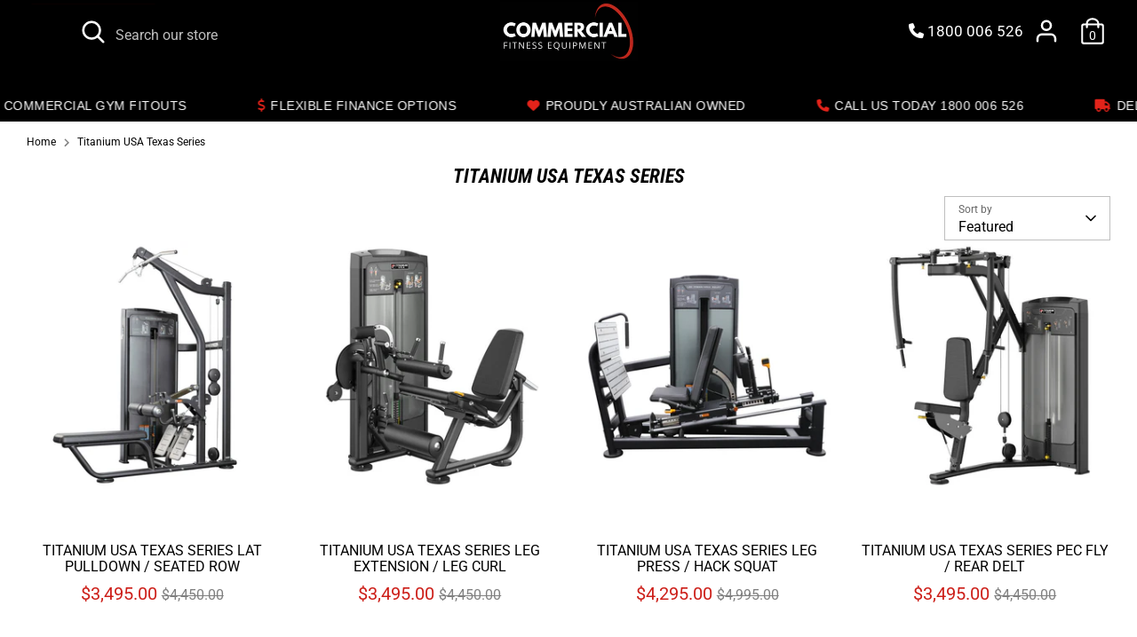

--- FILE ---
content_type: text/html; charset=utf-8
request_url: https://commercialfitnessequipment.com.au/collections/titanium-usa-texas-series
body_size: 69620
content:















<!doctype html>
<html class="no-js supports-no-cookies" lang="en">
<head>



  <!-- Google Tag Manager -->
<script>(function(w,d,s,l,i){w[l]=w[l]||[];w[l].push({'gtm.start':
new Date().getTime(),event:'gtm.js'});var f=d.getElementsByTagName(s)[0],
j=d.createElement(s),dl=l!='dataLayer'?'&l='+l:'';j.async=true;j.src=
'https://www.googletagmanager.com/gtm.js?id='+i+dl;f.parentNode.insertBefore(j,f);
})(window,document,'script','dataLayer','GTM-PWSD829T');</script>
<!-- End Google Tag Manager -->
<script>

  
  (function() {
      class Ultimate_Shopify_DataLayer {
        constructor() {
          window.dataLayer = window.dataLayer || []; 
          
          // use a prefix of events name
          this.eventPrefix = 'shopify_';

          //Keep the value false to get non-formatted product ID
          this.formattedItemId = true; 

          // data schema
          this.dataSchema = {
            ecommerce: {
                show: true
            },
            dynamicRemarketing: {
                show: false,
                business_vertical: 'retail'
            }
          }

          // add to wishlist selectors
          this.addToWishListSelectors = {
            'addWishListIcon': '',
            'gridItemSelector': '',
            'productLinkSelector': 'a[href*="/products/"]'
          }

          // quick view selectors
          this.quickViewSelector = {
            'quickViewElement': '',
            'gridItemSelector': '',
            'productLinkSelector': 'a[href*="/products/"]'
          }

          // mini cart button selector
          this.miniCartButton = [
            'a[href="/cart"]', 
          ];
          this.miniCartAppersOn = 'click';


          // begin checkout buttons/links selectors
          this.beginCheckoutButtons = [
            'input[name="checkout"]',
            'button[name="checkout"]',
            'a[href="/checkout"]',
            '.additional-checkout-buttons',
          ];

          // direct checkout button selector
          this.shopifyDirectCheckoutButton = [
            '.shopify-payment-button'
          ]

          //Keep the value true if Add to Cart redirects to the cart page
          this.isAddToCartRedirect = false;
          
          // keep the value false if cart items increment/decrement/remove refresh page 
          this.isAjaxCartIncrementDecrement = true;
          

          // Caution: Do not modify anything below this line, as it may result in it not functioning correctly.
          this.cart = {"note":null,"attributes":{},"original_total_price":0,"total_price":0,"total_discount":0,"total_weight":0.0,"item_count":0,"items":[],"requires_shipping":false,"currency":"AUD","items_subtotal_price":0,"cart_level_discount_applications":[],"checkout_charge_amount":0}
          this.countryCode = "AU";
          this.storeURL = "https://commercialfitnessequipment.com.au";
          localStorage.setItem('shopCountryCode', this.countryCode);
          this.collectData(); 
          this.itemsList = [];
        }

        updateCart() {
          fetch("/cart.js")
          .then((response) => response.json())
          .then((data) => {
            this.cart = data;
          });
        }

       debounce(delay) {         
          let timeoutId;
          return function(func) {
            const context = this;
            const args = arguments;
            
            clearTimeout(timeoutId);
            
            timeoutId = setTimeout(function() {
              func.apply(context, args);
            }, delay);
          };
        }

        eventConsole(eventName, eventData) {
          const css1 = 'background: red; color: #fff; font-size: normal; border-radius: 3px 0 0 3px; padding: 3px 4px;';
          const css2 = 'background-color: blue; color: #fff; font-size: normal; border-radius: 0 3px 3px 0; padding: 3px 4px;';
          console.log('%cGTM DataLayer Event:%c' + eventName, css1, css2, eventData);
        }

        collectData() { 
            this.customerData();
            this.ajaxRequestData();
            this.searchPageData();
            this.miniCartData();
            this.beginCheckoutData();
  
            
  
            
  
            
              this.collectionsPageData();
            
            
            this.addToWishListData();
            this.quickViewData();
            this.selectItemData(); 
            this.formData();
            this.phoneClickData();
            this.emailClickData();
            this.loginRegisterData();
        }        

        //logged-in customer data 
        customerData() {
            const currentUser = {};
            

            if (currentUser.email) {
              currentUser.hash_email = "e3b0c44298fc1c149afbf4c8996fb92427ae41e4649b934ca495991b7852b855"
            }

            if (currentUser.phone) {
              currentUser.hash_phone = "e3b0c44298fc1c149afbf4c8996fb92427ae41e4649b934ca495991b7852b855"
            }

            window.dataLayer = window.dataLayer || [];
            dataLayer.push({
              customer: currentUser
            });
        }

        // add_to_cart, remove_from_cart, search
        ajaxRequestData() {
          const self = this;
          
          // handle non-ajax add to cart
          if(this.isAddToCartRedirect) {
            document.addEventListener('submit', function(event) {
              const addToCartForm = event.target.closest('form[action="/cart/add"]');
              if(addToCartForm) {
                event.preventDefault();
                
                const formData = new FormData(addToCartForm);
            
                fetch(window.Shopify.routes.root + 'cart/add.js', {
                  method: 'POST',
                  body: formData
                })
                .then(response => {
                    window.location.href = "/cart";
                })
                .catch((error) => {
                  console.error('Error:', error);
                });
              }
            });
          }
          
          // fetch
          let originalFetch = window.fetch;
          let debounce = this.debounce(800);
          
          window.fetch = function () {
            return originalFetch.apply(this, arguments).then((response) => {
              if (response.ok) {
                let cloneResponse = response.clone();
                let requestURL = arguments[0]['url'] || arguments[0];
                
                if(typeof requestURL === 'string' && /.*\/search\/?.*\?.*q=.+/.test(requestURL) && !requestURL.includes('&requestFrom=uldt')) {   
                  const queryString = requestURL.split('?')[1];
                  const urlParams = new URLSearchParams(queryString);
                  const search_term = urlParams.get("q");

                  debounce(function() {
                    fetch(`${self.storeURL}/search/suggest.json?q=${search_term}&resources[type]=product&requestFrom=uldt`)
                      .then(res => res.json())
                      .then(function(data) {
                            const products = data.resources.results.products;
                            if(products.length) {
                              const fetchRequests = products.map(product =>
                                fetch(`${self.storeURL}/${product.url.split('?')[0]}.js`)
                                  .then(response => response.json())
                                  .catch(error => console.error('Error fetching:', error))
                              );

                              Promise.all(fetchRequests)
                                .then(products => {
                                    const items = products.map((product) => {
                                      return {
                                        product_id: product.id,
                                        product_title: product.title,
                                        variant_id: product.variants[0].id,
                                        variant_title: product.variants[0].title,
                                        vendor: product.vendor,
                                        total_discount: 0,
                                        final_price: product.price_min,
                                        product_type: product.type, 
                                        quantity: 1
                                      }
                                    });

                                    self.ecommerceDataLayer('search', {search_term, items});
                                })
                            }else {
                              self.ecommerceDataLayer('search', {search_term, items: []});
                            }
                      });
                  });
                }
                else if (typeof requestURL === 'string' && requestURL.includes("/cart/add")) {
                  cloneResponse.text().then((text) => {
                    let data = JSON.parse(text);

                    if(data.items && Array.isArray(data.items)) {
                      data.items.forEach(function(item) {
                         self.ecommerceDataLayer('add_to_cart', {items: [item]});
                      })
                    } else {
                      self.ecommerceDataLayer('add_to_cart', {items: [data]});
                    }
                    self.updateCart();
                  });
                }else if(typeof requestURL === 'string' && (requestURL.includes("/cart/change") || requestURL.includes("/cart/update"))) {
                  
                   cloneResponse.text().then((text) => {
                     
                    let newCart = JSON.parse(text);
                    let newCartItems = newCart.items;
                    let oldCartItems = self.cart.items;

                    for(let i = 0; i < oldCartItems.length; i++) {
                      let item = oldCartItems[i];
                      let newItem = newCartItems.find(newItems => newItems.id === item.id);


                      if(newItem) {

                        if(newItem.quantity > item.quantity) {
                          // cart item increment
                          let quantity = (newItem.quantity - item.quantity);
                          let updatedItem = {...item, quantity}
                          self.ecommerceDataLayer('add_to_cart', {items: [updatedItem]});
                          self.updateCart(); 

                        }else if(newItem.quantity < item.quantity) {
                          // cart item decrement
                          let quantity = (item.quantity - newItem.quantity);
                          let updatedItem = {...item, quantity}
                          self.ecommerceDataLayer('remove_from_cart', {items: [updatedItem]});
                          self.updateCart(); 
                        }
                        

                      }else {
                        self.ecommerceDataLayer('remove_from_cart', {items: [item]});
                        self.updateCart(); 
                      }
                    }
                     
                  });
                }
              }
              return response;
            });
          }
          // end fetch 


          //xhr
          var origXMLHttpRequest = XMLHttpRequest;
          XMLHttpRequest = function() {
            var requestURL;
    
            var xhr = new origXMLHttpRequest();
            var origOpen = xhr.open;
            var origSend = xhr.send;
            
            // Override the `open` function.
            xhr.open = function(method, url) {
                requestURL = url;
                return origOpen.apply(this, arguments);
            };
    
    
            xhr.send = function() {
    
                // Only proceed if the request URL matches what we're looking for.
                if (typeof requestURL === 'string' && (requestURL.includes("/cart/add") || requestURL.includes("/cart/change") || /.*\/search\/?.*\?.*q=.+/.test(requestURL))) {
        
                    xhr.addEventListener('load', function() {
                        if (xhr.readyState === 4) {
                            if (xhr.status >= 200 && xhr.status < 400) { 

                              if(typeof requestURL === 'string' && /.*\/search\/?.*\?.*q=.+/.test(requestURL) && !requestURL.includes('&requestFrom=uldt')) {
                                const queryString = requestURL.split('?')[1];
                                const urlParams = new URLSearchParams(queryString);
                                const search_term = urlParams.get("q");

                                debounce(function() {
                                    fetch(`${self.storeURL}/search/suggest.json?q=${search_term}&resources[type]=product&requestFrom=uldt`)
                                      .then(res => res.json())
                                      .then(function(data) {
                                            const products = data.resources.results.products;
                                            if(products.length) {
                                              const fetchRequests = products.map(product =>
                                                fetch(`${self.storeURL}/${product.url.split('?')[0]}.js`)
                                                  .then(response => response.json())
                                                  .catch(error => console.error('Error fetching:', error))
                                              );
                
                                              Promise.all(fetchRequests)
                                                .then(products => {
                                                    const items = products.map((product) => {
                                                      return {
                                                        product_id: product.id,
                                                        product_title: product.title,
                                                        variant_id: product.variants[0].id,
                                                        variant_title: product.variants[0].title,
                                                        vendor: product.vendor,
                                                        total_discount: 0,
                                                        final_price: product.price_min,
                                                        product_type: product.type, 
                                                        quantity: 1
                                                      }
                                                    });
                
                                                    self.ecommerceDataLayer('search', {search_term, items});
                                                })
                                            }else {
                                              self.ecommerceDataLayer('search', {search_term, items: []});
                                            }
                                      });
                                  });

                              }

                              else if(typeof requestURL === 'string' && requestURL.includes("/cart/add")) {
                                  const data = JSON.parse(xhr.responseText);

                                  if(data.items && Array.isArray(data.items)) {
                                    data.items.forEach(function(item) {
                                        self.ecommerceDataLayer('add_to_cart', {items: [item]});
                                      })
                                  } else {
                                    self.ecommerceDataLayer('add_to_cart', {items: [data]});
                                  }
                                  self.updateCart();
                                 
                               }else if(typeof requestURL === 'string' && requestURL.includes("/cart/change")) {
                                 
                                  const newCart = JSON.parse(xhr.responseText);
                                  const newCartItems = newCart.items;
                                  let oldCartItems = self.cart.items;
              
                                  for(let i = 0; i < oldCartItems.length; i++) {
                                    let item = oldCartItems[i];
                                    let newItem = newCartItems.find(newItems => newItems.id === item.id);
              
              
                                    if(newItem) {
                                      if(newItem.quantity > item.quantity) {
                                        // cart item increment
                                        let quantity = (newItem.quantity - item.quantity);
                                        let updatedItem = {...item, quantity}
                                        self.ecommerceDataLayer('add_to_cart', {items: [updatedItem]});
                                        self.updateCart(); 
              
                                      }else if(newItem.quantity < item.quantity) {
                                        // cart item decrement
                                        let quantity = (item.quantity - newItem.quantity);
                                        let updatedItem = {...item, quantity}
                                        self.ecommerceDataLayer('remove_from_cart', {items: [updatedItem]});
                                        self.updateCart(); 
                                      }
                                      
              
                                    }else {
                                      self.ecommerceDataLayer('remove_from_cart', {items: [item]});
                                      self.updateCart(); 
                                    }
                                  }
                               }          
                            }
                        }
                    });
                }
    
                return origSend.apply(this, arguments);
            };
    
            return xhr;
          }; 
          //end xhr
        }

        // search event from search page
        searchPageData() {
          const self = this;
          let pageUrl = window.location.href;
          
          if(/.+\/search\?.*\&?q=.+/.test(pageUrl)) {   
            const queryString = pageUrl.split('?')[1];
            const urlParams = new URLSearchParams(queryString);
            const search_term = urlParams.get("q");
                
            fetch(`https://commercialfitnessequipment.com.au/search/suggest.json?q=${search_term}&resources[type]=product&requestFrom=uldt`)
            .then(res => res.json())
            .then(function(data) {
                  const products = data.resources.results.products;
                  if(products.length) {
                    const fetchRequests = products.map(product =>
                      fetch(`${self.storeURL}/${product.url.split('?')[0]}.js`)
                        .then(response => response.json())
                        .catch(error => console.error('Error fetching:', error))
                    );
                    Promise.all(fetchRequests)
                    .then(products => {
                        const items = products.map((product) => {
                            return {
                            product_id: product.id,
                            product_title: product.title,
                            variant_id: product.variants[0].id,
                            variant_title: product.variants[0].title,
                            vendor: product.vendor,
                            total_discount: 0,
                            final_price: product.price_min,
                            product_type: product.type, 
                            quantity: 1
                            }
                        });

                        self.ecommerceDataLayer('search', {search_term, items});
                    });
                  }else {
                    self.ecommerceDataLayer('search', {search_term, items: []});
                  }
            });
          }
        }

        // view_cart
        miniCartData() {
          if(this.miniCartButton.length) {
            let self = this;
            if(this.miniCartAppersOn === 'hover') {
              this.miniCartAppersOn = 'mouseenter';
            }
            this.miniCartButton.forEach((selector) => {
              let miniCartButtons = document.querySelectorAll(selector);
              miniCartButtons.forEach((miniCartButton) => {
                  miniCartButton.addEventListener(self.miniCartAppersOn, () => {
                    self.ecommerceDataLayer('view_cart', self.cart);
                  });
              })
            });
          }
        }

        // begin_checkout
        beginCheckoutData() {
          let self = this;
          document.addEventListener('pointerdown', (event) => {
            let targetElement = event.target.closest(self.beginCheckoutButtons.join(', '));
            if(targetElement) {
              self.ecommerceDataLayer('begin_checkout', self.cart);
            }
          });
        }

        // view_cart, add_to_cart, remove_from_cart
        viewCartPageData() {
          
          this.ecommerceDataLayer('view_cart', this.cart);

          //if cart quantity chagne reload page 
          if(!this.isAjaxCartIncrementDecrement) {
            const self = this;
            document.addEventListener('pointerdown', (event) => {
              const target = event.target.closest('a[href*="/cart/change?"]');
              if(target) {
                const linkUrl = target.getAttribute('href');
                const queryString = linkUrl.split("?")[1];
                const urlParams = new URLSearchParams(queryString);
                const newQuantity = urlParams.get("quantity");
                const line = urlParams.get("line");
                const cart_id = urlParams.get("id");
        
                
                if(newQuantity && (line || cart_id)) {
                  let item = line ? {...self.cart.items[line - 1]} : self.cart.items.find(item => item.key === cart_id);
        
                  let event = 'add_to_cart';
                  if(newQuantity < item.quantity) {
                    event = 'remove_from_cart';
                  }
        
                  let quantity = Math.abs(newQuantity - item.quantity);
                  item['quantity'] = quantity;
        
                  self.ecommerceDataLayer(event, {items: [item]});
                }
              }
            });
          }
        }

        productSinglePage() {
        
        }

        collectionsPageData() {
          var ecommerce = {
            'items': [
              
                {
                    'product_id': 7970046247167,
                    'variant_id': 43822835204351,
                    'vendor': "Commercial Fitness Equipment",
                    'sku': "RE8026",
                    'total_discount': 0,
                    'variant_title': "Default Title",
                    'product_title': "TITANIUM USA TEXAS SERIES LAT PULLDOWN \/ SEATED ROW",
                    'final_price': Number(349500),
                    'product_type': "Single Station",
                    'item_list_id': 407270523135,
                    'item_list_name': "Titanium USA Texas Series",
                    'url': "\/products\/titanium-usa-texas-series-lat-pulldown-seated-row",
                    'quantity': 1
                },
              
                {
                    'product_id': 7970077475071,
                    'variant_id': 43822895137023,
                    'vendor': "Commercial Fitness Equipment",
                    'sku': "RE8025",
                    'total_discount': 0,
                    'variant_title': "Default Title",
                    'product_title': "TITANIUM USA TEXAS SERIES LEG EXTENSION \/ LEG CURL",
                    'final_price': Number(349500),
                    'product_type': "Single Station",
                    'item_list_id': 407270523135,
                    'item_list_name': "Titanium USA Texas Series",
                    'url': "\/products\/titanium-usa-texas-series-leg-extension-leg-curl",
                    'quantity': 1
                },
              
                {
                    'product_id': 8031894700287,
                    'variant_id': 43968982221055,
                    'vendor': "Commercial Fitness Equipment",
                    'sku': "RE8016",
                    'total_discount': 0,
                    'variant_title': "Default Title",
                    'product_title': "TITANIUM USA TEXAS SERIES LEG PRESS \/ HACK SQUAT",
                    'final_price': Number(429500),
                    'product_type': "Single Station",
                    'item_list_id': 407270523135,
                    'item_list_name': "Titanium USA Texas Series",
                    'url': "\/products\/titanium-usa-texas-series-leg-press-hack-squat-1",
                    'quantity': 1
                },
              
                {
                    'product_id': 7970157592831,
                    'variant_id': 43822984823039,
                    'vendor': "Commercial Fitness Equipment",
                    'sku': "RE8003",
                    'total_discount': 0,
                    'variant_title': "Default Title",
                    'product_title': "TITANIUM USA TEXAS SERIES PEC FLY \/ REAR DELT",
                    'final_price': Number(349500),
                    'product_type': "Single Station",
                    'item_list_id': 407270523135,
                    'item_list_name': "Titanium USA Texas Series",
                    'url': "\/products\/copy-of-titanium-usa-texas-series-pec-fly-rear-delt",
                    'quantity': 1
                },
              
                {
                    'product_id': 7969935491327,
                    'variant_id': 43822630273279,
                    'vendor': "Commercial Fitness Equipment",
                    'sku': "RE8020",
                    'total_discount': 0,
                    'variant_title': "Default Title",
                    'product_title': "TITANIUM USA TEXAS SERIES ABDUCTION \/ ADDUCTION",
                    'final_price': Number(349500),
                    'product_type': "Single Station",
                    'item_list_id': 407270523135,
                    'item_list_name': "Titanium USA Texas Series",
                    'url': "\/products\/titanium-usa-texas-series-abduction-adduction",
                    'quantity': 1
                },
              
                {
                    'product_id': 7970135277823,
                    'variant_id': 43822959788287,
                    'vendor': "Commercial Fitness Equipment",
                    'sku': "RE8029",
                    'total_discount': 0,
                    'variant_title': "Default Title",
                    'product_title': "TITANIUM USA TEXAS SERIES MULTI PRESS",
                    'final_price': Number(349500),
                    'product_type': "Single Station",
                    'item_list_id': 407270523135,
                    'item_list_name': "Titanium USA Texas Series",
                    'url': "\/products\/titanium-usa-texas-series-multi-press",
                    'quantity': 1
                },
              
                {
                    'product_id': 7970038120703,
                    'variant_id': 43822824751359,
                    'vendor': "Commercial Fitness Equipment",
                    'sku': "RE8004",
                    'total_discount': 0,
                    'variant_title': "Default Title",
                    'product_title': "TITANIUM USA TEXAS SERIES SHOULDER PRESS",
                    'final_price': Number(349500),
                    'product_type': "Single Station",
                    'item_list_id': 407270523135,
                    'item_list_name': "Titanium USA Texas Series",
                    'url': "\/products\/titanium-usa-texas-series-shoulder-press",
                    'quantity': 1
                },
              
                {
                    'product_id': 7969985233151,
                    'variant_id': 43822735720703,
                    'vendor': "Commercial Fitness Equipment",
                    'sku': "RE8001",
                    'total_discount': 0,
                    'variant_title': "Default Title",
                    'product_title': "TITANIUM USA TEXAS SERIES CHEST PRESS",
                    'final_price': Number(349500),
                    'product_type': "Single Station",
                    'item_list_id': 407270523135,
                    'item_list_name': "Titanium USA Texas Series",
                    'url': "\/products\/titanium-usa-texas-series-chest-press",
                    'quantity': 1
                },
              
                {
                    'product_id': 7969904460031,
                    'variant_id': 43822571290879,
                    'vendor': "Commercial Fitness Equipment",
                    'sku': "RE8011",
                    'total_discount': 0,
                    'variant_title': "Default Title",
                    'product_title': "TITANIUM USA TEXAS SERIES LAT PULLDOWN",
                    'final_price': Number(349500),
                    'product_type': "Single Station",
                    'item_list_id': 407270523135,
                    'item_list_name': "Titanium USA Texas Series",
                    'url': "\/products\/titanium-usa-texas-series-lat-pulldown",
                    'quantity': 1
                },
              
                {
                    'product_id': 7970028159231,
                    'variant_id': 43822807613695,
                    'vendor': "Commercial Fitness Equipment",
                    'sku': "RE8005",
                    'total_discount': 0,
                    'variant_title': "Default Title",
                    'product_title': "TITANIUM USA TEXAS SERIES MULTI ROW",
                    'final_price': Number(349500),
                    'product_type': "Single Station",
                    'item_list_id': 407270523135,
                    'item_list_name': "Titanium USA Texas Series",
                    'url': "\/products\/titanium-usa-texas-series-multi-row",
                    'quantity': 1
                },
              
                {
                    'product_id': 7969922941183,
                    'variant_id': 43822612939007,
                    'vendor': "Commercial Fitness Equipment",
                    'sku': "RE8014",
                    'total_discount': 0,
                    'variant_title': "Default Title",
                    'product_title': "TITANIUM USA TEXAS SERIES SEATED LEG EXTENSION",
                    'final_price': Number(349500),
                    'product_type': "Single Station",
                    'item_list_id': 407270523135,
                    'item_list_name': "Titanium USA Texas Series",
                    'url': "\/products\/titanium-usa-texas-series-seated-leg-extension",
                    'quantity': 1
                },
              
                {
                    'product_id': 7969928347903,
                    'variant_id': 43822619984127,
                    'vendor': "Commercial Fitness Equipment",
                    'sku': "RE8015",
                    'total_discount': 0,
                    'variant_title': "Default Title",
                    'product_title': "TITANIUM USA TEXAS SERIES PRONE LEG CURL",
                    'final_price': Number(349500),
                    'product_type': "Single Station",
                    'item_list_id': 407270523135,
                    'item_list_name': "Titanium USA Texas Series",
                    'url': "\/products\/titanium-usa-texas-series-prone-leg-curl",
                    'quantity': 1
                },
              
                {
                    'product_id': 9299659194623,
                    'variant_id': 47798914482431,
                    'vendor': "Commercial Fitness Equipment",
                    'sku': "RE8035",
                    'total_discount': 0,
                    'variant_title': "Default Title",
                    'product_title': "TITANIUM USA TEXAS SERIES SEATED ABDOMINAL CRUNCH",
                    'final_price': Number(379500),
                    'product_type': "Single Station",
                    'item_list_id': 407270523135,
                    'item_list_name': "Titanium USA Texas Series",
                    'url': "\/products\/titanium-usa-texas-series-abdominal-cable-crunch",
                    'quantity': 1
                },
              
                {
                    'product_id': 7969977106687,
                    'variant_id': 43822708654335,
                    'vendor': "Commercial Fitness Equipment",
                    'sku': "RE8006",
                    'total_discount': 0,
                    'variant_title': "Default Title",
                    'product_title': "TITANIUM USA TEXAS SERIES BICEP CURL",
                    'final_price': Number(349500),
                    'product_type': "Single Station",
                    'item_list_id': 407270523135,
                    'item_list_name': "Titanium USA Texas Series",
                    'url': "\/products\/titanium-usa-texas-series-bicep-curl",
                    'quantity': 1
                },
              
                {
                    'product_id': 7969972650239,
                    'variant_id': 43822692892927,
                    'vendor': "Commercial Fitness Equipment",
                    'sku': "RE8022",
                    'total_discount': 0,
                    'variant_title': "Default Title",
                    'product_title': "TITANIUM USA TEXAS SERIES HIP THRUSTER",
                    'final_price': Number(349500),
                    'product_type': "Single Station",
                    'item_list_id': 407270523135,
                    'item_list_name': "Titanium USA Texas Series",
                    'url': "\/products\/titanium-usa-texas-series-hip-thruster",
                    'quantity': 1
                },
              
                {
                    'product_id': 7969975566591,
                    'variant_id': 43822700658943,
                    'vendor': "Commercial Fitness Equipment",
                    'sku': "RE8008",
                    'total_discount': 0,
                    'variant_title': "Default Title",
                    'product_title': "TITANIUM USA TEXAS SERIES ASSISTED CHIN DIP",
                    'final_price': Number(349500),
                    'product_type': "Single Station",
                    'item_list_id': 407270523135,
                    'item_list_name': "Titanium USA Texas Series",
                    'url': "\/products\/titanium-usa-texas-series-assisted-chin-dip",
                    'quantity': 1
                },
              
                {
                    'product_id': 8541144645887,
                    'variant_id': 45275479507199,
                    'vendor': "Commercial Fitness Equipment",
                    'sku': "RE8034",
                    'total_discount': 0,
                    'variant_title': "Default Title",
                    'product_title': "TITANIUM USA TEXAS STANDING LATERAL RAISE",
                    'final_price': Number(349500),
                    'product_type': "Single Station",
                    'item_list_id': 407270523135,
                    'item_list_name': "Titanium USA Texas Series",
                    'url': "\/products\/titanium-usa-texas-series-abduction-adduction-1",
                    'quantity': 1
                },
              
                {
                    'product_id': 8541387227391,
                    'variant_id': 45275737063679,
                    'vendor': "Commercial Fitness Equipment",
                    'sku': "RE8027",
                    'total_discount': 0,
                    'variant_title': "Default Title",
                    'product_title': "TITANIUM USA TEXAS SERIES ABDOMINAL CABLE CRUNCH",
                    'final_price': Number(349500),
                    'product_type': "Single Station",
                    'item_list_id': 407270523135,
                    'item_list_name': "Titanium USA Texas Series",
                    'url': "\/products\/titanium-usa-texas-series-multi-flight",
                    'quantity': 1
                },
              
                {
                    'product_id': 8541471998207,
                    'variant_id': 45275828355327,
                    'vendor': "Commercial Fitness Equipment",
                    'sku': "RE8028",
                    'total_discount': 0,
                    'variant_title': "Default Title",
                    'product_title': "TITANIUM USA TEXAS SERIES ISO LATERAL LAT PULLDOWN",
                    'final_price': Number(349500),
                    'product_type': "Single Station",
                    'item_list_id': 407270523135,
                    'item_list_name': "Titanium USA Texas Series",
                    'url': "\/products\/titanium-usa-texas-series-abdominal-crunch",
                    'quantity': 1
                },
              
                {
                    'product_id': 8261280923903,
                    'variant_id': 44447342199039,
                    'vendor': "Commercial Fitness Equipment",
                    'sku': "M60FS",
                    'total_discount': 0,
                    'variant_title': "Default Title",
                    'product_title': "TITANIUM USA M60 MODULAR SERIES FREE STANDING SINGLE CABLE COLUMN",
                    'final_price': Number(299500),
                    'product_type': "Multi Stations - Cable Machines",
                    'item_list_id': 407270523135,
                    'item_list_name': "Titanium USA Texas Series",
                    'url': "\/products\/titanium-usa-m50-modular-series-free-standing-single-cable-column",
                    'quantity': 1
                },
              
              ]
          };

          this.itemsList = ecommerce.items;
          ecommerce['item_list_id'] = 407270523135
          ecommerce['item_list_name'] = "Titanium USA Texas Series"

          this.ecommerceDataLayer('view_item_list', ecommerce);
        }
        
        
        // add to wishlist
        addToWishListData() {
          if(this.addToWishListSelectors && this.addToWishListSelectors.addWishListIcon) {
            const self = this;
            document.addEventListener('pointerdown', (event) => {
              let target = event.target;
              
              if(target.closest(self.addToWishListSelectors.addWishListIcon)) {
                let pageULR = window.location.href.replace(/\?.+/, '');
                let requestURL = undefined;
          
                if(/\/products\/[^/]+$/.test(pageULR)) {
                  requestURL = pageULR;
                } else if(self.addToWishListSelectors.gridItemSelector && self.addToWishListSelectors.productLinkSelector) {
                  let itemElement = target.closest(self.addToWishListSelectors.gridItemSelector);
                  if(itemElement) {
                    let linkElement = itemElement.querySelector(self.addToWishListSelectors.productLinkSelector); 
                    if(linkElement) {
                      let link = linkElement.getAttribute('href').replace(/\?.+/g, '');
                      if(link && /\/products\/[^/]+$/.test(link)) {
                        requestURL = link;
                      }
                    }
                  }
                }

                if(requestURL) {
                  fetch(requestURL + '.json')
                    .then(res => res.json())
                    .then(result => {
                      let data = result.product;                    
                      if(data) {
                        let dataLayerData = {
                          product_id: data.id,
                            variant_id: data.variants[0].id,
                            product_title: data.title,
                          quantity: 1,
                          final_price: parseFloat(data.variants[0].price) * 100,
                          total_discount: 0,
                          product_type: data.product_type,
                          vendor: data.vendor,
                          variant_title: (data.variants[0].title !== 'Default Title') ? data.variants[0].title : undefined,
                          sku: data.variants[0].sku,
                        }

                        self.ecommerceDataLayer('add_to_wishlist', {items: [dataLayerData]});
                      }
                    });
                }
              }
            });
          }
        }

        quickViewData() {
          if(this.quickViewSelector.quickViewElement && this.quickViewSelector.gridItemSelector && this.quickViewSelector.productLinkSelector) {
            const self = this;
            document.addEventListener('pointerdown', (event) => {
              let target = event.target;
              if(target.closest(self.quickViewSelector.quickViewElement)) {
                let requestURL = undefined;
                let itemElement = target.closest(this.quickViewSelector.gridItemSelector );
                
                if(itemElement) {
                  let linkElement = itemElement.querySelector(self.quickViewSelector.productLinkSelector); 
                  if(linkElement) {
                    let link = linkElement.getAttribute('href').replace(/\?.+/g, '');
                    if(link && /\/products\/[^/]+$/.test(link)) {
                      requestURL = link;
                    }
                  }
                }   
                
                if(requestURL) {
                    fetch(requestURL + '.json')
                      .then(res => res.json())
                      .then(result => {
                        let data = result.product;                    
                        if(data) {
                          let dataLayerData = {
                            product_id: data.id,
                            variant_id: data.variants[0].id,
                            product_title: data.title,
                            quantity: 1,
                            final_price: parseFloat(data.variants[0].price) * 100,
                            total_discount: 0,
                            product_type: data.product_type,
                            vendor: data.vendor,
                            variant_title: (data.variants[0].title !== 'Default Title') ? data.variants[0].title : undefined,
                            sku: data.variants[0].sku,
                          }
  
                          self.ecommerceDataLayer('view_item', {items: [dataLayerData]});
                          self.quickViewVariants = data.variants;
                          self.quickViewedItem = dataLayerData;
                        }
                      });
                  }
              }
            });

            
              if(this.shopifyDirectCheckoutButton.length) {
                let self = this;
                document.addEventListener('pointerdown', (event) => {
                  let target = event.target;
                  let checkoutButton = event.target.closest(this.shopifyDirectCheckoutButton.join(', '));
                  
                  if(self.quickViewVariants && self.quickViewedItem && self.quickViewVariants.length && checkoutButton) {

                    let checkoutForm = checkoutButton.closest('form[action*="/cart/add"]');
                    if(checkoutForm) {
                        let quantity = 1;
                        let varientInput = checkoutForm.querySelector('input[name="id"]');
                        let quantitySelector = checkoutForm.getAttribute('id');

                        if(quantitySelector) {
                          let quentityInput = document.querySelector('input[name="quantity"][form="'+quantitySelector+'"]');
                          if(quentityInput) {
                              quantity = +quentityInput.value;
                          }
                        }

                        if(varientInput) {
                            let variant_id = parseInt(varientInput.value);

                            if(variant_id) {
                                const variant = self.quickViewVariants.find(item => item.id === +variant_id);
                                if(variant && self.quickViewedItem) {
                                    self.quickViewedItem['variant_id'] = variant_id;
                                    self.quickViewedItem['variant_title'] = variant.title;
                                    self.quickViewedItem['final_price'] = parseFloat(variant.price) * 100;
                                    self.quickViewedItem['quantity'] = quantity; 
    
                                    self.ecommerceDataLayer('add_to_cart', {items: [self.quickViewedItem]});
                                    self.ecommerceDataLayer('begin_checkout', {items: [self.quickViewedItem]});
                                }
                            }
                        }
                    }

                  }
                }); 
            }
            
          }
        }

        // select_item events
        selectItemData() {
          
          const self = this;
          const items = this.itemsList;

                      
            document.addEventListener('pointerdown', function(event) {
                            
              const productLink = event.target.closest('a[href*="/products/"]');

              if(productLink) {
                  const linkUrl = productLink.getAttribute('href');

                  const matchProduct = (item) => {
                    var itemSlug = (item.url.split('/products/')[1]).split('#')[0].split('?')[0].trim();
                    var linkUrlItemSlug = (linkUrl.split('/products/')[1]).split('#')[0].split('?')[0].trim();
                    
                    return itemSlug === linkUrlItemSlug;  
                  }
                
                  const item = items.find(matchProduct);
                  const index = items.findIndex(matchProduct);
                
                  if(item) {
                    self.ecommerceDataLayer('select_item', {items: [{...item, index: index}]});
                  }
              }
            });
          

          // select item on varient change
          document.addEventListener('variant:change', function(event) {            
            const product_id = event.detail.product.id;
            const variant_id = event.detail.variant.id;
            const vendor = event.detail.product.vendor; 
            const variant_title = event.detail.variant.public_title;
            const product_title = event.detail.product.title;
            const final_price = event.detail.variant.price;
            const product_type = event.detail.product.type;

             const item = {
                product_id: product_id,
                product_title: product_title,
                variant_id: variant_id,
                variant_title: variant_title,
                vendor: vendor,
                final_price: final_price,
                product_type: product_type, 
                quantity: 1
             }
            
             self.ecommerceDataLayer('select_item', {items: [item]});
          });
        }

        // all ecommerce events
        ecommerceDataLayer(event, data) {
          const self = this;
          dataLayer.push({ 'ecommerce': null });
          const dataLayerData = {
            "event": this.eventPrefix + event,
            'ecommerce': {
               'currency': this.cart.currency,
               'items': data.items.map((item, index) => {
                 const dataLayerItem = {
                    'index': index,
                    'item_id': this.formattedItemId  ? `shopify_${this.countryCode}_${item.product_id}_${item.variant_id}` : item.product_id.toString(),
                    'product_id': item.product_id.toString(),
                    'variant_id': item.variant_id.toString(),
                    'item_name': item.product_title,
                    'quantity': item.quantity,
                    'price': +((item.final_price / 100).toFixed(2)),
                    'discount': item.total_discount ? +((item.total_discount / 100).toFixed(2)) : 0 
                }

                if(item.product_type) {
                  dataLayerItem['item_category'] = item.product_type;
                }
                
                if(item.vendor) {
                  dataLayerItem['item_brand'] = item.vendor;
                }
               
                if(item.variant_title && item.variant_title !== 'Default Title') {
                  dataLayerItem['item_variant'] = item.variant_title;
                }
              
                if(item.sku) {
                  dataLayerItem['sku'] = item.sku;
                }

                if(item.item_list_name) {
                  dataLayerItem['item_list_name'] = item.item_list_name;
                }

                if(item.item_list_id) {
                  dataLayerItem['item_list_id'] = item.item_list_id.toString()
                }

                return dataLayerItem;
              })
            }
          }

          if(data.total_price !== undefined) {
            dataLayerData['ecommerce']['value'] =  +((data.total_price / 100).toFixed(2));
          } else {
            dataLayerData['ecommerce']['value'] = +(dataLayerData['ecommerce']['items'].reduce((total, item) => total + (item.price * item.quantity), 0)).toFixed(2);
          }
          
          if(data.item_list_id) {
            dataLayerData['ecommerce']['item_list_id'] = data.item_list_id;
          }
          
          if(data.item_list_name) {
            dataLayerData['ecommerce']['item_list_name'] = data.item_list_name;
          }

          if(data.search_term) {
            dataLayerData['search_term'] = data.search_term;
          }

          if(self.dataSchema.dynamicRemarketing && self.dataSchema.dynamicRemarketing.show) {
            dataLayer.push({ 'dynamicRemarketing': null });
            dataLayerData['dynamicRemarketing'] = {
                value: dataLayerData.ecommerce.value,
                items: dataLayerData.ecommerce.items.map(item => ({id: item.item_id, google_business_vertical: self.dataSchema.dynamicRemarketing.business_vertical}))
            }
          }

          if(!self.dataSchema.ecommerce ||  !self.dataSchema.ecommerce.show) {
            delete dataLayerData['ecommerce'];
          }

          dataLayer.push(dataLayerData);
          self.eventConsole(self.eventPrefix + event, dataLayerData);
        }

        
        // contact form submit & newsletters signup
        formData() {
          const self = this;
          document.addEventListener('submit', function(event) {

            let targetForm = event.target.closest('form[action^="/contact"]');


            if(targetForm) {
              const formData = {
                form_location: window.location.href,
                form_id: targetForm.getAttribute('id'),
                form_classes: targetForm.getAttribute('class')
              };
                            
              let formType = targetForm.querySelector('input[name="form_type"]');
              let inputs = targetForm.querySelectorAll("input:not([type=hidden]):not([type=submit]), textarea, select");
              
              inputs.forEach(function(input) {
                var inputName = input.name;
                var inputValue = input.value;
                
                if (inputName && inputValue) {
                  var matches = inputName.match(/\[(.*?)\]/);
                  if (matches && matches.length > 1) {
                     var fieldName = matches[1];
                     formData[fieldName] = input.value;
                  }
                }
              });
              
              if(formType && formType.value === 'customer') {
                dataLayer.push({ event: self.eventPrefix + 'newsletter_signup', ...formData});
                self.eventConsole(self.eventPrefix + 'newsletter_signup', { event: self.eventPrefix + 'newsletter_signup', ...formData});

              } else if(formType && formType.value === 'contact') {
                dataLayer.push({ event: self.eventPrefix + 'contact_form_submit', ...formData});
                self.eventConsole(self.eventPrefix + 'contact_form_submit', { event: self.eventPrefix + 'contact_form_submit', ...formData});
              }
            }
          });

        }

        // phone_number_click event
        phoneClickData() {
          const self = this; 
          document.addEventListener('click', function(event) {
            let target = event.target.closest('a[href^="tel:"]');
            if(target) {
              let phone_number = target.getAttribute('href').replace('tel:', '');
              let eventData = {
                event: self.eventPrefix + 'phone_number_click',
                page_location: window.location.href,
                link_classes: target.getAttribute('class'),
                link_id: target.getAttribute('id'),
                phone_number
              }

              dataLayer.push(eventData);
              self.eventConsole(self.eventPrefix + 'phone_number_click', eventData);
            }
          });
        }
  
        // email_click event
        emailClickData() {
          const self = this; 
          document.addEventListener('click', function(event) {
            let target = event.target.closest('a[href^="mailto:"]');
            if(target) {
              let email_address = target.getAttribute('href').replace('mailto:', '');
              let eventData = {
                event: self.eventPrefix + 'email_click',
                page_location: window.location.href,
                link_classes: target.getAttribute('class'),
                link_id: target.getAttribute('id'),
                email_address
              }

              dataLayer.push(eventData);
              self.eventConsole(self.eventPrefix + 'email_click', eventData);
            }
          });
        }

        //login register 
        loginRegisterData() {
          
          const self = this; 
          let isTrackedLogin = false;
          let isTrackedRegister = false;
          
          if(window.location.href.includes('/account/login')) {
            document.addEventListener('submit', function(e) {
              const loginForm = e.target.closest('[action="/account/login"]');
              if(loginForm && !isTrackedLogin) {
                  const eventData = {
                    event: self.eventPrefix + 'login'
                  }
                  isTrackedLogin = true;
                  dataLayer.push(eventData);
                  self.eventConsole(self.eventPrefix + 'login', eventData);
              }
            });
          }

          if(window.location.href.includes('/account/register')) {
            document.addEventListener('submit', function(e) {
              const registerForm = e.target.closest('[action="/account"]');
              if(registerForm && !isTrackedRegister) {
                  const eventData = {
                    event: self.eventPrefix + 'sign_up'
                  }
                
                  isTrackedRegister = true;
                  dataLayer.push(eventData);
                  self.eventConsole(self.eventPrefix + 'sign_up', eventData);
              }
            });
          }
        }
      } 
      // end Ultimate_Shopify_DataLayer

      document.addEventListener('DOMContentLoaded', function() {
        try{
          new Ultimate_Shopify_DataLayer();
        }catch(error) {
          console.log(error);
        }
      });
    
  })();
</script>


<script>
const allElements = document.getElementById('#description');





allElements.forEach((element) => {
  element.classList.remove('rte__video-wrapper');
});
</script>
<!-- Boost 3.1.0 -->
  <meta charset="utf-8" />
<meta name="viewport" content="width=device-width,initial-scale=1.0" />
<meta http-equiv="X-UA-Compatible" content="IE=edge"><meta name="description" content="Introducing our premium range of single stations - the Titanium USA Texas Series. Crafted with heavy gauge steel frames and premium thick upholstery, these stations are built to last and designed for maximum comfort during your workouts. With quick and easy position adjustments, you can customize your workout to your e"><script type="text/javascript"> const observer = new MutationObserver(e => { e.forEach(({ addedNodes: e }) => { e.forEach(e => { 1 === e.nodeType && "SCRIPT" === e.tagName && (e.innerHTML.includes("asyncLoad") && (e.innerHTML = e.innerHTML.replace("if(window.attachEvent)", "document.addEventListener('asyncLazyLoad',function(event){asyncLoad();});if(window.attachEvent)").replaceAll(", asyncLoad", ", function(){}")), e.innerHTML.includes("PreviewBarInjector") && (e.innerHTML = e.innerHTML.replace("DOMContentLoaded", "asyncLazyLoad")), (e.className == 'analytics') && (e.type = 'text/lazyload'),(e.src.includes("assets/storefront/features")||e.src.includes("assets/shopify_pay")||e.src.includes("connect.facebook.net"))&&(e.setAttribute("data-src", e.src), e.removeAttribute("src")))})})});observer.observe(document.documentElement,{childList:!0,subtree:!0})</script><link rel="preload" href="https://cdn.shopify.com/s/files/1/0603/7530/2276/t/1/assets/section.header.js" as="script"><script src="//cdn.shopify.com/s/files/1/0603/7530/2276/t/1/assets/section.header.js" type="text/javascript"></script>


<link rel="preconnect" href="https://cdn.shopify.com" crossorigin>
<link rel="preconnect" href="https://fonts.shopify.com" crossorigin>
<link rel="preconnect" href="https://monorail-edge.shopifysvc.com"><link rel="preload" as="font" href="//commercialfitnessequipment.com.au/cdn/fonts/roboto/roboto_n4.2019d890f07b1852f56ce63ba45b2db45d852cba.woff2" type="font/woff2" crossorigin><link rel="preload" as="font" href="//commercialfitnessequipment.com.au/cdn/fonts/roboto/roboto_n7.f38007a10afbbde8976c4056bfe890710d51dec2.woff2" type="font/woff2" crossorigin><link rel="preload" as="font" href="//commercialfitnessequipment.com.au/cdn/fonts/roboto/roboto_i4.57ce898ccda22ee84f49e6b57ae302250655e2d4.woff2" type="font/woff2" crossorigin><link rel="preload" as="font" href="//commercialfitnessequipment.com.au/cdn/fonts/roboto/roboto_i7.7ccaf9410746f2c53340607c42c43f90a9005937.woff2" type="font/woff2" crossorigin><link rel="preload" as="font" href="//commercialfitnessequipment.com.au/cdn/fonts/roboto/roboto_n4.2019d890f07b1852f56ce63ba45b2db45d852cba.woff2" type="font/woff2" crossorigin><link rel="preload" as="font" href="//commercialfitnessequipment.com.au/cdn/fonts/roboto_condensed/robotocondensed_i7.bed9f3a01efda68cdff8b63e6195c957a0da68cb.woff2" type="font/woff2" crossorigin><link rel="preload" as="font" href="//commercialfitnessequipment.com.au/cdn/fonts/poppins/poppins_n5.ad5b4b72b59a00358afc706450c864c3c8323842.woff2" type="font/woff2" crossorigin><link rel="preload" href="//commercialfitnessequipment.com.au/cdn/shop/t/24/assets/vendor.min.js?v=67207134794593361361763068353" as="script">
<link rel="preload" href="//commercialfitnessequipment.com.au/cdn/shop/t/24/assets/theme.js?v=70036121419574045051763068353" as="script"><link rel="canonical" href="https://commercialfitnessequipment.com.au/collections/titanium-usa-texas-series" /><link rel="shortcut icon" href="//commercialfitnessequipment.com.au/cdn/shop/files/Untitled_design_43.png?v=1752539230" type="image/png" /><script src="//cdn.shopify.com/s/files/1/0574/0809/4268/t/1/assets/bootstrap-18.0.41.js" type="text/javascript"></script>
  <meta property="og:site_name" content="Commercial Fitness Equipment">
<meta property="og:url" content="https://commercialfitnessequipment.com.au/collections/titanium-usa-texas-series">
<meta property="og:title" content="Titanium USA Texas Series">
<meta property="og:type" content="product.group">
<meta property="og:description" content="Introducing our premium range of single stations - the Titanium USA Texas Series. Crafted with heavy gauge steel frames and premium thick upholstery, these stations are built to last and designed for maximum comfort during your workouts. With quick and easy position adjustments, you can customize your workout to your e"><meta property="og:image" content="http://commercialfitnessequipment.com.au/cdn/shop/collections/weight-plates-Main-cat_1200x1200.jpg?v=1684735536">
  <meta property="og:image:secure_url" content="https://commercialfitnessequipment.com.au/cdn/shop/collections/weight-plates-Main-cat_1200x1200.jpg?v=1684735536">
  <meta property="og:image:width" content="888">
  <meta property="og:image:height" content="460"><meta name="twitter:card" content="summary_large_image">
<meta name="twitter:title" content="Titanium USA Texas Series">
<meta name="twitter:description" content="Introducing our premium range of single stations - the Titanium USA Texas Series. Crafted with heavy gauge steel frames and premium thick upholstery, these stations are built to last and designed for maximum comfort during your workouts. With quick and easy position adjustments, you can customize your workout to your e">

  
<!-- Google tag (gtag.js) -->
<script async src="https://www.googletagmanager.com/gtag/js?id=AW-956724354"></script>
<script>
  window.dataLayer = window.dataLayer || [];
  function gtag(){dataLayer.push(arguments);}
  gtag('js', new Date());
 
  gtag('config', 'AW-956724354');
</script>



  
  <meta name="google-site-verification" content="gWNqaxv8WrdXZ2BE-Iw70G_jivp1WLq6o7pJY0jwunk" />

  <title>
    Titanium USA Texas Series
    
    
    
      &ndash; Commercial Fitness Equipment
    
  </title>
    

  
  <link href="//commercialfitnessequipment.com.au/cdn/shop/t/24/assets/styles.css?v=15872607061486871151765321640" rel="stylesheet" type="text/css" media="all" />

  <script>
    document.documentElement.className = document.documentElement.className.replace('no-js', 'js');
    window.theme = window.theme || {};
    window.slate = window.slate || {};
    theme.moneyFormatWithCodeForProductsPreference = "${{amount}}";
    theme.moneyFormatWithCodeForCartPreference = "${{amount}}";
    theme.moneyFormat = "${{amount}}";
    theme.strings = {
      addToCart: "ADD TO CART - BUY NOW",
      unavailable: "Unavailable",
      addressError: "Error looking up that address",
      addressNoResults: "No results for that address",
      addressQueryLimit: "You have exceeded the Google API usage limit. Consider upgrading to a \u003ca href=\"https:\/\/developers.google.com\/maps\/premium\/usage-limits\"\u003ePremium Plan\u003c\/a\u003e.",
      authError: "There was a problem authenticating your Google Maps API Key.",
      addingToCart: "Adding",
      addedToCart: "Added",
      addedToCartPopupTitle: "Added:",
      addedToCartPopupItems: "Items",
      addedToCartPopupSubtotal: "Subtotal",
      addedToCartPopupGoToCart: "Checkout",
      cartTermsNotChecked: "You must agree to the terms and conditions before continuing.",
      searchLoading: "Loading",
      searchMoreResults: "See all results",
      searchNoResults: "No results",
      priceFrom: "From",
      quantityTooHigh: "You can only have [[ quantity ]] in your cart",
      onSale: "On Sale",
      soldOut: "Pre Order Now",
      in_stock: "In stock",
      low_stock: "Low stock",
      only_x_left: "[[ quantity ]] in stock",
      single_unit_available: "1 available",
      x_units_available: "[[ quantity ]] in stock, ready to ship",
      unitPriceSeparator: " \/ ",
      close: "Close",
      cart_shipping_calculator_hide_calculator: "Hide shipping calculator",
      cart_shipping_calculator_title: "Get shipping estimates",
      cart_general_hide_note: "Hide instructions for seller",
      cart_general_show_note: "Add instructions for seller",
      previous: "Previous",
      next: "Next"
    };
    theme.routes = {
      account_login_url: '/account/login',
      account_register_url: '/account/register',
      account_addresses_url: '/account/addresses',
      search_url: '/search',
      cart_url: '/cart',
      cart_add_url: '/cart/add',
      cart_change_url: '/cart/change',
      product_recommendations_url: '/recommendations/products'
    };
    theme.settings = {
      dynamicQtyOpts: false,
      saleLabelEnabled: false,
      soldLabelEnabled: true
    };
  </script>
  <script>window.performance && window.performance.mark && window.performance.mark('shopify.content_for_header.start');</script><meta name="facebook-domain-verification" content="garh503infwowh1z6ty5p8icple7xw">
<meta name="google-site-verification" content="t7COGTwyNZ1cgHPjoUIxq9-r113rLhzdtunL-9mbadk">
<meta id="shopify-digital-wallet" name="shopify-digital-wallet" content="/65397719295/digital_wallets/dialog">
<meta name="shopify-checkout-api-token" content="5998dd214ad50b1846abd55a27c75325">
<meta id="in-context-paypal-metadata" data-shop-id="65397719295" data-venmo-supported="false" data-environment="production" data-locale="en_US" data-paypal-v4="true" data-currency="AUD">
<link rel="alternate" type="application/atom+xml" title="Feed" href="/collections/titanium-usa-texas-series.atom" />
<link rel="alternate" type="application/json+oembed" href="https://commercialfitnessequipment.com.au/collections/titanium-usa-texas-series.oembed">
<script async="async" src="/checkouts/internal/preloads.js?locale=en-AU"></script>
<link rel="preconnect" href="https://shop.app" crossorigin="anonymous">
<script async="async" src="https://shop.app/checkouts/internal/preloads.js?locale=en-AU&shop_id=65397719295" crossorigin="anonymous"></script>
<script id="apple-pay-shop-capabilities" type="application/json">{"shopId":65397719295,"countryCode":"AU","currencyCode":"AUD","merchantCapabilities":["supports3DS"],"merchantId":"gid:\/\/shopify\/Shop\/65397719295","merchantName":"Commercial Fitness Equipment","requiredBillingContactFields":["postalAddress","email","phone"],"requiredShippingContactFields":["postalAddress","email","phone"],"shippingType":"shipping","supportedNetworks":["visa","masterCard","amex","jcb"],"total":{"type":"pending","label":"Commercial Fitness Equipment","amount":"1.00"},"shopifyPaymentsEnabled":true,"supportsSubscriptions":true}</script>
<script id="shopify-features" type="application/json">{"accessToken":"5998dd214ad50b1846abd55a27c75325","betas":["rich-media-storefront-analytics"],"domain":"commercialfitnessequipment.com.au","predictiveSearch":true,"shopId":65397719295,"locale":"en"}</script>
<script>var Shopify = Shopify || {};
Shopify.shop = "commercialfitnessequipment.myshopify.com";
Shopify.locale = "en";
Shopify.currency = {"active":"AUD","rate":"1.0"};
Shopify.country = "AU";
Shopify.theme = {"name":"Copy of Copy of Pictonix.co(Boost) - WPD_BDR","id":155718877439,"schema_name":"Boost","schema_version":"3.1.0","theme_store_id":863,"role":"main"};
Shopify.theme.handle = "null";
Shopify.theme.style = {"id":null,"handle":null};
Shopify.cdnHost = "commercialfitnessequipment.com.au/cdn";
Shopify.routes = Shopify.routes || {};
Shopify.routes.root = "/";</script>
<script type="module">!function(o){(o.Shopify=o.Shopify||{}).modules=!0}(window);</script>
<script>!function(o){function n(){var o=[];function n(){o.push(Array.prototype.slice.apply(arguments))}return n.q=o,n}var t=o.Shopify=o.Shopify||{};t.loadFeatures=n(),t.autoloadFeatures=n()}(window);</script>
<script>
  window.ShopifyPay = window.ShopifyPay || {};
  window.ShopifyPay.apiHost = "shop.app\/pay";
  window.ShopifyPay.redirectState = null;
</script>
<script id="shop-js-analytics" type="application/json">{"pageType":"collection"}</script>
<script defer="defer" async type="module" src="//commercialfitnessequipment.com.au/cdn/shopifycloud/shop-js/modules/v2/client.init-shop-cart-sync_C5BV16lS.en.esm.js"></script>
<script defer="defer" async type="module" src="//commercialfitnessequipment.com.au/cdn/shopifycloud/shop-js/modules/v2/chunk.common_CygWptCX.esm.js"></script>
<script type="module">
  await import("//commercialfitnessequipment.com.au/cdn/shopifycloud/shop-js/modules/v2/client.init-shop-cart-sync_C5BV16lS.en.esm.js");
await import("//commercialfitnessequipment.com.au/cdn/shopifycloud/shop-js/modules/v2/chunk.common_CygWptCX.esm.js");

  window.Shopify.SignInWithShop?.initShopCartSync?.({"fedCMEnabled":true,"windoidEnabled":true});

</script>
<script>
  window.Shopify = window.Shopify || {};
  if (!window.Shopify.featureAssets) window.Shopify.featureAssets = {};
  window.Shopify.featureAssets['shop-js'] = {"shop-cart-sync":["modules/v2/client.shop-cart-sync_ZFArdW7E.en.esm.js","modules/v2/chunk.common_CygWptCX.esm.js"],"init-fed-cm":["modules/v2/client.init-fed-cm_CmiC4vf6.en.esm.js","modules/v2/chunk.common_CygWptCX.esm.js"],"shop-button":["modules/v2/client.shop-button_tlx5R9nI.en.esm.js","modules/v2/chunk.common_CygWptCX.esm.js"],"shop-cash-offers":["modules/v2/client.shop-cash-offers_DOA2yAJr.en.esm.js","modules/v2/chunk.common_CygWptCX.esm.js","modules/v2/chunk.modal_D71HUcav.esm.js"],"init-windoid":["modules/v2/client.init-windoid_sURxWdc1.en.esm.js","modules/v2/chunk.common_CygWptCX.esm.js"],"shop-toast-manager":["modules/v2/client.shop-toast-manager_ClPi3nE9.en.esm.js","modules/v2/chunk.common_CygWptCX.esm.js"],"init-shop-email-lookup-coordinator":["modules/v2/client.init-shop-email-lookup-coordinator_B8hsDcYM.en.esm.js","modules/v2/chunk.common_CygWptCX.esm.js"],"init-shop-cart-sync":["modules/v2/client.init-shop-cart-sync_C5BV16lS.en.esm.js","modules/v2/chunk.common_CygWptCX.esm.js"],"avatar":["modules/v2/client.avatar_BTnouDA3.en.esm.js"],"pay-button":["modules/v2/client.pay-button_FdsNuTd3.en.esm.js","modules/v2/chunk.common_CygWptCX.esm.js"],"init-customer-accounts":["modules/v2/client.init-customer-accounts_DxDtT_ad.en.esm.js","modules/v2/client.shop-login-button_C5VAVYt1.en.esm.js","modules/v2/chunk.common_CygWptCX.esm.js","modules/v2/chunk.modal_D71HUcav.esm.js"],"init-shop-for-new-customer-accounts":["modules/v2/client.init-shop-for-new-customer-accounts_ChsxoAhi.en.esm.js","modules/v2/client.shop-login-button_C5VAVYt1.en.esm.js","modules/v2/chunk.common_CygWptCX.esm.js","modules/v2/chunk.modal_D71HUcav.esm.js"],"shop-login-button":["modules/v2/client.shop-login-button_C5VAVYt1.en.esm.js","modules/v2/chunk.common_CygWptCX.esm.js","modules/v2/chunk.modal_D71HUcav.esm.js"],"init-customer-accounts-sign-up":["modules/v2/client.init-customer-accounts-sign-up_CPSyQ0Tj.en.esm.js","modules/v2/client.shop-login-button_C5VAVYt1.en.esm.js","modules/v2/chunk.common_CygWptCX.esm.js","modules/v2/chunk.modal_D71HUcav.esm.js"],"shop-follow-button":["modules/v2/client.shop-follow-button_Cva4Ekp9.en.esm.js","modules/v2/chunk.common_CygWptCX.esm.js","modules/v2/chunk.modal_D71HUcav.esm.js"],"checkout-modal":["modules/v2/client.checkout-modal_BPM8l0SH.en.esm.js","modules/v2/chunk.common_CygWptCX.esm.js","modules/v2/chunk.modal_D71HUcav.esm.js"],"lead-capture":["modules/v2/client.lead-capture_Bi8yE_yS.en.esm.js","modules/v2/chunk.common_CygWptCX.esm.js","modules/v2/chunk.modal_D71HUcav.esm.js"],"shop-login":["modules/v2/client.shop-login_D6lNrXab.en.esm.js","modules/v2/chunk.common_CygWptCX.esm.js","modules/v2/chunk.modal_D71HUcav.esm.js"],"payment-terms":["modules/v2/client.payment-terms_CZxnsJam.en.esm.js","modules/v2/chunk.common_CygWptCX.esm.js","modules/v2/chunk.modal_D71HUcav.esm.js"]};
</script>
<script>(function() {
  var isLoaded = false;
  function asyncLoad() {
    if (isLoaded) return;
    isLoaded = true;
    var urls = ["https:\/\/commercialfitnessequipment.com.au\/apps\/giraffly-gdpr\/gdpr-c1458e8a7707b75f934100aad603f4fd950a9975.js?shop=commercialfitnessequipment.myshopify.com","https:\/\/d1an1e2qw504lz.cloudfront.net\/shop\/js\/cart-shipping-calculator-pro.min.js?shop=commercialfitnessequipment.myshopify.com","https:\/\/loox.io\/widget\/Ny-OwV8SLp\/loox.1669096775763.js?shop=commercialfitnessequipment.myshopify.com","https:\/\/live.bb.eight-cdn.com\/script.js?shop=commercialfitnessequipment.myshopify.com","\/\/cdn.shopify.com\/proxy\/7bd4a3123ea4113fd63473cd698163926b8113d80f91835624560cb5c2b5d03d\/quotify.dev\/js\/widget.js?shop=commercialfitnessequipment.myshopify.com\u0026sp-cache-control=cHVibGljLCBtYXgtYWdlPTkwMA","https:\/\/cdn.shopify.com\/s\/files\/1\/0653\/9771\/9295\/t\/20\/assets\/loy_65397719295.js?v=1718408165\u0026shop=commercialfitnessequipment.myshopify.com","https:\/\/na.shgcdn3.com\/pixel-collector.js?shop=commercialfitnessequipment.myshopify.com","https:\/\/load.fomo.com\/api\/v1\/Ejt9lAXV6zeAqiG37UM5wQ\/load.js?shop=commercialfitnessequipment.myshopify.com"];
    for (var i = 0; i < urls.length; i++) {
      var s = document.createElement('script');
      s.type = 'text/javascript';
      s.async = true;
      s.src = urls[i];
      var x = document.getElementsByTagName('script')[0];
      x.parentNode.insertBefore(s, x);
    }
  };
  if(window.attachEvent) {
    window.attachEvent('onload', asyncLoad);
  } else {
    window.addEventListener('load', asyncLoad, false);
  }
})();</script>
<script id="__st">var __st={"a":65397719295,"offset":39600,"reqid":"51c4ceb5-8aac-4b15-a711-dd05c89c6d2f-1768695314","pageurl":"commercialfitnessequipment.com.au\/collections\/titanium-usa-texas-series","u":"b4c4aa9277fe","p":"collection","rtyp":"collection","rid":407270523135};</script>
<script>window.ShopifyPaypalV4VisibilityTracking = true;</script>
<script id="captcha-bootstrap">!function(){'use strict';const t='contact',e='account',n='new_comment',o=[[t,t],['blogs',n],['comments',n],[t,'customer']],c=[[e,'customer_login'],[e,'guest_login'],[e,'recover_customer_password'],[e,'create_customer']],r=t=>t.map((([t,e])=>`form[action*='/${t}']:not([data-nocaptcha='true']) input[name='form_type'][value='${e}']`)).join(','),a=t=>()=>t?[...document.querySelectorAll(t)].map((t=>t.form)):[];function s(){const t=[...o],e=r(t);return a(e)}const i='password',u='form_key',d=['recaptcha-v3-token','g-recaptcha-response','h-captcha-response',i],f=()=>{try{return window.sessionStorage}catch{return}},m='__shopify_v',_=t=>t.elements[u];function p(t,e,n=!1){try{const o=window.sessionStorage,c=JSON.parse(o.getItem(e)),{data:r}=function(t){const{data:e,action:n}=t;return t[m]||n?{data:e,action:n}:{data:t,action:n}}(c);for(const[e,n]of Object.entries(r))t.elements[e]&&(t.elements[e].value=n);n&&o.removeItem(e)}catch(o){console.error('form repopulation failed',{error:o})}}const l='form_type',E='cptcha';function T(t){t.dataset[E]=!0}const w=window,h=w.document,L='Shopify',v='ce_forms',y='captcha';let A=!1;((t,e)=>{const n=(g='f06e6c50-85a8-45c8-87d0-21a2b65856fe',I='https://cdn.shopify.com/shopifycloud/storefront-forms-hcaptcha/ce_storefront_forms_captcha_hcaptcha.v1.5.2.iife.js',D={infoText:'Protected by hCaptcha',privacyText:'Privacy',termsText:'Terms'},(t,e,n)=>{const o=w[L][v],c=o.bindForm;if(c)return c(t,g,e,D).then(n);var r;o.q.push([[t,g,e,D],n]),r=I,A||(h.body.append(Object.assign(h.createElement('script'),{id:'captcha-provider',async:!0,src:r})),A=!0)});var g,I,D;w[L]=w[L]||{},w[L][v]=w[L][v]||{},w[L][v].q=[],w[L][y]=w[L][y]||{},w[L][y].protect=function(t,e){n(t,void 0,e),T(t)},Object.freeze(w[L][y]),function(t,e,n,w,h,L){const[v,y,A,g]=function(t,e,n){const i=e?o:[],u=t?c:[],d=[...i,...u],f=r(d),m=r(i),_=r(d.filter((([t,e])=>n.includes(e))));return[a(f),a(m),a(_),s()]}(w,h,L),I=t=>{const e=t.target;return e instanceof HTMLFormElement?e:e&&e.form},D=t=>v().includes(t);t.addEventListener('submit',(t=>{const e=I(t);if(!e)return;const n=D(e)&&!e.dataset.hcaptchaBound&&!e.dataset.recaptchaBound,o=_(e),c=g().includes(e)&&(!o||!o.value);(n||c)&&t.preventDefault(),c&&!n&&(function(t){try{if(!f())return;!function(t){const e=f();if(!e)return;const n=_(t);if(!n)return;const o=n.value;o&&e.removeItem(o)}(t);const e=Array.from(Array(32),(()=>Math.random().toString(36)[2])).join('');!function(t,e){_(t)||t.append(Object.assign(document.createElement('input'),{type:'hidden',name:u})),t.elements[u].value=e}(t,e),function(t,e){const n=f();if(!n)return;const o=[...t.querySelectorAll(`input[type='${i}']`)].map((({name:t})=>t)),c=[...d,...o],r={};for(const[a,s]of new FormData(t).entries())c.includes(a)||(r[a]=s);n.setItem(e,JSON.stringify({[m]:1,action:t.action,data:r}))}(t,e)}catch(e){console.error('failed to persist form',e)}}(e),e.submit())}));const S=(t,e)=>{t&&!t.dataset[E]&&(n(t,e.some((e=>e===t))),T(t))};for(const o of['focusin','change'])t.addEventListener(o,(t=>{const e=I(t);D(e)&&S(e,y())}));const B=e.get('form_key'),M=e.get(l),P=B&&M;t.addEventListener('DOMContentLoaded',(()=>{const t=y();if(P)for(const e of t)e.elements[l].value===M&&p(e,B);[...new Set([...A(),...v().filter((t=>'true'===t.dataset.shopifyCaptcha))])].forEach((e=>S(e,t)))}))}(h,new URLSearchParams(w.location.search),n,t,e,['guest_login'])})(!0,!0)}();</script>
<script integrity="sha256-4kQ18oKyAcykRKYeNunJcIwy7WH5gtpwJnB7kiuLZ1E=" data-source-attribution="shopify.loadfeatures" defer="defer" src="//commercialfitnessequipment.com.au/cdn/shopifycloud/storefront/assets/storefront/load_feature-a0a9edcb.js" crossorigin="anonymous"></script>
<script crossorigin="anonymous" defer="defer" src="//commercialfitnessequipment.com.au/cdn/shopifycloud/storefront/assets/shopify_pay/storefront-65b4c6d7.js?v=20250812"></script>
<script data-source-attribution="shopify.dynamic_checkout.dynamic.init">var Shopify=Shopify||{};Shopify.PaymentButton=Shopify.PaymentButton||{isStorefrontPortableWallets:!0,init:function(){window.Shopify.PaymentButton.init=function(){};var t=document.createElement("script");t.src="https://commercialfitnessequipment.com.au/cdn/shopifycloud/portable-wallets/latest/portable-wallets.en.js",t.type="module",document.head.appendChild(t)}};
</script>
<script data-source-attribution="shopify.dynamic_checkout.buyer_consent">
  function portableWalletsHideBuyerConsent(e){var t=document.getElementById("shopify-buyer-consent"),n=document.getElementById("shopify-subscription-policy-button");t&&n&&(t.classList.add("hidden"),t.setAttribute("aria-hidden","true"),n.removeEventListener("click",e))}function portableWalletsShowBuyerConsent(e){var t=document.getElementById("shopify-buyer-consent"),n=document.getElementById("shopify-subscription-policy-button");t&&n&&(t.classList.remove("hidden"),t.removeAttribute("aria-hidden"),n.addEventListener("click",e))}window.Shopify?.PaymentButton&&(window.Shopify.PaymentButton.hideBuyerConsent=portableWalletsHideBuyerConsent,window.Shopify.PaymentButton.showBuyerConsent=portableWalletsShowBuyerConsent);
</script>
<script data-source-attribution="shopify.dynamic_checkout.cart.bootstrap">document.addEventListener("DOMContentLoaded",(function(){function t(){return document.querySelector("shopify-accelerated-checkout-cart, shopify-accelerated-checkout")}if(t())Shopify.PaymentButton.init();else{new MutationObserver((function(e,n){t()&&(Shopify.PaymentButton.init(),n.disconnect())})).observe(document.body,{childList:!0,subtree:!0})}}));
</script>
<link id="shopify-accelerated-checkout-styles" rel="stylesheet" media="screen" href="https://commercialfitnessequipment.com.au/cdn/shopifycloud/portable-wallets/latest/accelerated-checkout-backwards-compat.css" crossorigin="anonymous">
<style id="shopify-accelerated-checkout-cart">
        #shopify-buyer-consent {
  margin-top: 1em;
  display: inline-block;
  width: 100%;
}

#shopify-buyer-consent.hidden {
  display: none;
}

#shopify-subscription-policy-button {
  background: none;
  border: none;
  padding: 0;
  text-decoration: underline;
  font-size: inherit;
  cursor: pointer;
}

#shopify-subscription-policy-button::before {
  box-shadow: none;
}

      </style>

<script>window.performance && window.performance.mark && window.performance.mark('shopify.content_for_header.end');</script>
  





  <script type="text/javascript">
    
      window.__shgMoneyFormat = window.__shgMoneyFormat || {"AUD":{"currency":"AUD","currency_symbol":"$","currency_symbol_location":"left","decimal_places":2,"decimal_separator":".","thousands_separator":","}};
    
    window.__shgCurrentCurrencyCode = window.__shgCurrentCurrencyCode || {
      currency: "AUD",
      currency_symbol: "$",
      decimal_separator: ".",
      thousands_separator: ",",
      decimal_places: 2,
      currency_symbol_location: "left"
    };
  </script>



	<script src="https://magic-menu.risingsigma.com/js/create-magic-menu.min.js" async></script>

  







	<script>var loox_global_hash = '1768682878593';</script><style>.loox-reviews-default { max-width: 1200px; margin: 0 auto; }.loox-rating .loox-icon { color:#FFD700; }
:root { --lxs-rating-icon-color: #FFD700; }</style><svg xmlns="http://www.w3.org/2000/svg" style="display: none" id="loox-rating-icon-svg-store">
	<defs>
		<clipPath id="looxicons-rating-icon-fill_star-pointy-fill__a">
			<path d="M0 0h24v24H0z" />
		</clipPath>

		<clipPath id="looxicons-rating-icon-line_star-pointy-line__a">
			<path d="M0 0h24v24H0z" />
		</clipPath>
	</defs>
	<symbol id="looxicons-rating-icon-fill" viewBox="0 0 24 24" fill="currentcolor">
		<g clip-path="url(#star-pointy-fill__a)">
			<path
				d="m12 19.261-7.416 4.151 1.656-8.335L0 9.306l8.44-1.002L12 .588l3.56 7.717L24 9.306l-6.24 5.77 1.656 8.336L12 19.262Z"
			/>
		</g>
	</symbol>
	<symbol id="looxicons-rating-icon-line" viewBox="0 0 24 24" fill="currentcolor">
		<g clip-path="url(#star-pointy-line__a)">
			<path
				d="m12 19.261-7.416 4.151 1.656-8.335L0 9.306l8.44-1.002L12 .588l3.56 7.717L24 9.306l-6.24 5.77 1.656 8.336L12 19.262Zm0-2.41 4.465 2.5-.997-5.019 3.756-3.475-5.081-.602L12 5.608l-2.143 4.648-5.081.601 3.756 3.475-.997 5.019L12 16.85Z"
			/>
		</g>
	</symbol>
	<defs>
		<style>
			.lx-icon-fill {
				--lx-fill-width: calc(100% - var(--lx-rating-percent, 0%));
				clip-path: inset(0 var(--lx-fill-width, 0) 0 0);
			}
			.lx-icon-line {
				clip-path: inset(0 0 0 var(--lx-rating-percent, 0%));
			}
			[data-lx-fill='empty'] {
				--lx-rating-percent: 0%;
			}
			[data-lx-fill='half'] {
				--lx-rating-percent: 50%;
			}
			[data-lx-fill='full'] {
				--lx-rating-percent: 100%;
			}
		</style>

		<g id="looxicons-rating-icon">
			<use href="#looxicons-rating-icon-line" class="lx-icon-line"></use>
			<use href="#looxicons-rating-icon-fill" class="lx-icon-fill"></use>
		</g>
	</defs>
</svg>


  <script src="https://kit.fontawesome.com/67cddd35b7.js" crossorigin="anonymous"></script>

  

<script type="text/javascript">
  
    window.SHG_CUSTOMER = null;
  
</script>










     
          <style>.async-hide { opacity: 0 !important} </style>
          <script>(function(a,s,y,n,c,h,i,d,e){s.className+=' '+y;h.start=1*new Date;
          h.end=i=function(){s.className=s.className.replace(RegExp(' ?'+y),'')};
          (a[n]=a[n]||[]).hide=h;setTimeout(function(){i();h.end=null},c);h.timeout=c;
          })(window,document.documentElement,'async-hide','dataLayer',1000,
          {'GTM-XXXXXX':true});</script>


<!-- BEGIN app block: shopify://apps/klaviyo-email-marketing-sms/blocks/klaviyo-onsite-embed/2632fe16-c075-4321-a88b-50b567f42507 -->












  <script async src="https://static.klaviyo.com/onsite/js/TdU4R2/klaviyo.js?company_id=TdU4R2"></script>
  <script>!function(){if(!window.klaviyo){window._klOnsite=window._klOnsite||[];try{window.klaviyo=new Proxy({},{get:function(n,i){return"push"===i?function(){var n;(n=window._klOnsite).push.apply(n,arguments)}:function(){for(var n=arguments.length,o=new Array(n),w=0;w<n;w++)o[w]=arguments[w];var t="function"==typeof o[o.length-1]?o.pop():void 0,e=new Promise((function(n){window._klOnsite.push([i].concat(o,[function(i){t&&t(i),n(i)}]))}));return e}}})}catch(n){window.klaviyo=window.klaviyo||[],window.klaviyo.push=function(){var n;(n=window._klOnsite).push.apply(n,arguments)}}}}();</script>

  




  <script>
    window.klaviyoReviewsProductDesignMode = false
  </script>







<!-- END app block --><!-- BEGIN app block: shopify://apps/powerful-form-builder/blocks/app-embed/e4bcb1eb-35b2-42e6-bc37-bfe0e1542c9d --><script type="text/javascript" hs-ignore data-cookieconsent="ignore">
  var Globo = Globo || {};
  var globoFormbuilderRecaptchaInit = function(){};
  var globoFormbuilderHcaptchaInit = function(){};
  window.Globo.FormBuilder = window.Globo.FormBuilder || {};
  window.Globo.FormBuilder.shop = {"configuration":{"money_format":"${{amount}}"},"pricing":{"features":{"bulkOrderForm":true,"cartForm":true,"fileUpload":30,"removeCopyright":true,"restrictedEmailDomains":false,"metrics":true}},"settings":{"copyright":"Powered by <a href=\"https://globosoftware.net\" target=\"_blank\">Globo</a> <a href=\"https://apps.shopify.com/form-builder-contact-form\" target=\"_blank\">Form</a>","hideWaterMark":false,"reCaptcha":{"recaptchaType":"v2","siteKey":false,"languageCode":"en"},"hCaptcha":{"siteKey":false},"scrollTop":false,"customCssCode":"","customCssEnabled":false,"additionalColumns":[]},"encryption_form_id":1,"url":"https://app.powerfulform.com/","CDN_URL":"https://dxo9oalx9qc1s.cloudfront.net","app_id":"1783207"};

  if(window.Globo.FormBuilder.shop.settings.customCssEnabled && window.Globo.FormBuilder.shop.settings.customCssCode){
    const customStyle = document.createElement('style');
    customStyle.type = 'text/css';
    customStyle.innerHTML = window.Globo.FormBuilder.shop.settings.customCssCode;
    document.head.appendChild(customStyle);
  }

  window.Globo.FormBuilder.forms = [];
    
      
      
      
      window.Globo.FormBuilder.forms[103956] = {"103956":{"elements":[{"id":"group-1","type":"group","label":"General Info","description":"","elements":[{"id":"name","type":"name","label":"First Name","placeholder":"First Name","description":"","limitCharacters":false,"characters":100,"hideLabel":false,"keepPositionLabel":false,"required":true,"ifHideLabel":false,"inputIcon":null,"columnWidth":50,"onlyShowIf":false,"select-3":false,"select-4":false,"radio":false,"radio-2":false},{"id":"name-2","type":"name","label":"Last Name","placeholder":"Last Name","description":"","limitCharacters":false,"characters":100,"hideLabel":false,"keepPositionLabel":false,"required":true,"ifHideLabel":false,"inputIcon":"","columnWidth":50,"conditionalField":false,"onlyShowIf":false,"select-3":false,"select-4":false,"radio":false,"radio-2":false},{"id":"email-2","type":"email","label":"Email","placeholder":"someone@example.com","description":"","limitCharacters":false,"characters":100,"hideLabel":false,"keepPositionLabel":false,"required":true,"ifHideLabel":false,"inputIcon":"\u003csvg xmlns=\"http:\/\/www.w3.org\/2000\/svg\" viewBox=\"0 0 20 20\"\u003e\u003cpath fill-rule=\"evenodd\" d=\"M5.75 4.5c-1.519 0-2.75 1.231-2.75 2.75v5.5c0 1.519 1.231 2.75 2.75 2.75h8.5c1.519 0 2.75-1.231 2.75-2.75v-5.5c0-1.519-1.231-2.75-2.75-2.75h-8.5Zm-1.25 2.75c0-.69.56-1.25 1.25-1.25h8.5c.69 0 1.25.56 1.25 1.25v5.5c0 .69-.56 1.25-1.25 1.25h-8.5c-.69 0-1.25-.56-1.25-1.25v-5.5Zm2.067.32c-.375-.175-.821-.013-.997.363-.175.375-.013.821.363.997l3.538 1.651c.335.156.723.156 1.058 0l3.538-1.651c.376-.176.538-.622.363-.997-.175-.376-.622-.538-.997-.363l-3.433 1.602-3.433-1.602Z\"\/\u003e\u003c\/svg\u003e","columnWidth":50,"conditionalField":false,"onlyShowIf":false,"select-3":false,"select-4":false,"radio":false,"radio-2":false},{"id":"phone-2","type":"phone","label":"Phone Number","placeholder":"Phone Number","description":"","validatePhone":false,"onlyShowFlag":false,"defaultCountryCode":"auto","limitCharacters":false,"characters":100,"hideLabel":false,"keepPositionLabel":false,"required":true,"ifHideLabel":false,"inputIcon":"\u003csvg xmlns=\"http:\/\/www.w3.org\/2000\/svg\" viewBox=\"0 0 20 20\"\u003e\u003cpath d=\"M7.75 13.75a.75.75 0 0 1 .75-.75h3a.75.75 0 0 1 0 1.5h-3a.75.75 0 0 1-.75-.75Z\"\/\u003e\u003cpath fill-rule=\"evenodd\" d=\"M4.75 5.75a2.75 2.75 0 0 1 2.75-2.75h5a2.75 2.75 0 0 1 2.75 2.75v8.5a2.75 2.75 0 0 1-2.75 2.75h-5a2.75 2.75 0 0 1-2.75-2.75v-8.5Zm2.75-1.25c-.69 0-1.25.56-1.25 1.25v8.5c0 .69.56 1.25 1.25 1.25h5c.69 0 1.25-.56 1.25-1.25v-8.5c0-.69-.56-1.25-1.25-1.25h-.531a1 1 0 0 1-.969.75h-2a1 1 0 0 1-.969-.75h-.531Z\"\/\u003e\u003c\/svg\u003e","columnWidth":50,"conditionalField":false,"onlyShowIf":false,"select-3":false,"select-4":false,"radio":false,"radio-2":false},{"id":"text-4","type":"text","label":{"en":"Business \/ Company Name"},"placeholder":"","description":"","limitCharacters":false,"characters":100,"hideLabel":false,"keepPositionLabel":false,"columnWidth":100,"displayType":"show","displayDisjunctive":false,"conditionalField":false}],"add-elements":null,"conditionalFieldForAllElements":false,"onlyShowIf":false,"select-3":false,"select-4":false,"radio":false,"radio-2":false,"inputIcon":"\u003csvg xmlns=\"http:\/\/www.w3.org\/2000\/svg\" width=\"16\" height=\"16\" fill=\"currentColor\" class=\"bi bi-person-circle\" viewBox=\"0 0 16 16\"\u003e\n  \u003cpath d=\"M11 6a3 3 0 1 1-6 0 3 3 0 0 1 6 0\"\/\u003e\n  \u003cpath fill-rule=\"evenodd\" d=\"M0 8a8 8 0 1 1 16 0A8 8 0 0 1 0 8m8-7a7 7 0 0 0-5.468 11.37C3.242 11.226 4.805 10 8 10s4.757 1.225 5.468 2.37A7 7 0 0 0 8 1\"\/\u003e\n\u003c\/svg\u003e"},{"id":"group","type":"group","label":"Business Info","description":"","elements":[{"id":"name-1","type":"name","label":{"en":"Business \/ Company Name"},"placeholder":{"en":""},"description":"","limitCharacters":false,"characters":100,"hideLabel":false,"keepPositionLabel":false,"columnWidth":50,"displayDisjunctive":false,"required":true,"inputIcon":"\u003csvg xmlns=\"http:\/\/www.w3.org\/2000\/svg\" width=\"16\" height=\"16\" fill=\"currentColor\" class=\"bi bi-building\" viewBox=\"0 0 16 16\"\u003e\n  \u003cpath d=\"M4 2.5a.5.5 0 0 1 .5-.5h1a.5.5 0 0 1 .5.5v1a.5.5 0 0 1-.5.5h-1a.5.5 0 0 1-.5-.5zm3 0a.5.5 0 0 1 .5-.5h1a.5.5 0 0 1 .5.5v1a.5.5 0 0 1-.5.5h-1a.5.5 0 0 1-.5-.5zm3.5-.5a.5.5 0 0 0-.5.5v1a.5.5 0 0 0 .5.5h1a.5.5 0 0 0 .5-.5v-1a.5.5 0 0 0-.5-.5zM4 5.5a.5.5 0 0 1 .5-.5h1a.5.5 0 0 1 .5.5v1a.5.5 0 0 1-.5.5h-1a.5.5 0 0 1-.5-.5zM7.5 5a.5.5 0 0 0-.5.5v1a.5.5 0 0 0 .5.5h1a.5.5 0 0 0 .5-.5v-1a.5.5 0 0 0-.5-.5zm2.5.5a.5.5 0 0 1 .5-.5h1a.5.5 0 0 1 .5.5v1a.5.5 0 0 1-.5.5h-1a.5.5 0 0 1-.5-.5zM4.5 8a.5.5 0 0 0-.5.5v1a.5.5 0 0 0 .5.5h1a.5.5 0 0 0 .5-.5v-1a.5.5 0 0 0-.5-.5zm2.5.5a.5.5 0 0 1 .5-.5h1a.5.5 0 0 1 .5.5v1a.5.5 0 0 1-.5.5h-1a.5.5 0 0 1-.5-.5zm3.5-.5a.5.5 0 0 0-.5.5v1a.5.5 0 0 0 .5.5h1a.5.5 0 0 0 .5-.5v-1a.5.5 0 0 0-.5-.5z\"\/\u003e\n  \u003cpath d=\"M2 1a1 1 0 0 1 1-1h10a1 1 0 0 1 1 1v14a1 1 0 0 1-1 1H3a1 1 0 0 1-1-1zm11 0H3v14h3v-2.5a.5.5 0 0 1 .5-.5h3a.5.5 0 0 1 .5.5V15h3z\"\/\u003e\n\u003c\/svg\u003e","conditionalField":false,"hidden":true},{"id":"text-1","type":"text","label":{"en":"Delivery Address"},"placeholder":"","description":"","limitCharacters":false,"characters":100,"hideLabel":false,"keepPositionLabel":false,"columnWidth":50,"displayType":"show","displayDisjunctive":false,"conditionalField":false,"inputIcon":"\u003csvg xmlns=\"http:\/\/www.w3.org\/2000\/svg\" width=\"16\" height=\"16\" fill=\"currentColor\" class=\"bi bi-pin-map-fill\" viewBox=\"0 0 16 16\"\u003e\n  \u003cpath fill-rule=\"evenodd\" d=\"M3.1 11.2a.5.5 0 0 1 .4-.2H6a.5.5 0 0 1 0 1H3.75L1.5 15h13l-2.25-3H10a.5.5 0 0 1 0-1h2.5a.5.5 0 0 1 .4.2l3 4a.5.5 0 0 1-.4.8H.5a.5.5 0 0 1-.4-.8z\"\/\u003e\n  \u003cpath fill-rule=\"evenodd\" d=\"M4 4a4 4 0 1 1 4.5 3.969V13.5a.5.5 0 0 1-1 0V7.97A4 4 0 0 1 4 3.999z\"\/\u003e\n\u003c\/svg\u003e"},{"id":"text-3","type":"text","label":{"en":"Floor Space (m2) "},"placeholder":"","description":"","limitCharacters":false,"characters":100,"hideLabel":false,"keepPositionLabel":false,"columnWidth":50,"displayType":"show","displayDisjunctive":false,"conditionalField":false,"inputIcon":"\u003csvg xmlns=\"http:\/\/www.w3.org\/2000\/svg\" viewBox=\"0 0 20 20\"\u003e\u003cpath d=\"M11.75 5c.414 0 .75-.336.75-.75s-.336-.75-.75-.75h-1.5c-.414 0-.75.336-.75.75s.336.75.75.75h1.5Z\"\/\u003e\u003cpath d=\"M15.75 6.5c-.414 0-.75-.336-.75-.75s-.336-.75-.75-.75-.75-.336-.75-.75.336-.75.75-.75c1.243 0 2.25 1.007 2.25 2.25 0 .414-.336.75-.75.75Z\"\/\u003e\u003cpath d=\"M15.75 7.5c.414 0 .75.336.75.75v1.5c0 .414-.336.75-.75.75s-.75-.336-.75-.75v-1.5c0-.414.336-.75.75-.75Z\"\/\u003e\u003cpath d=\"M6.25 12c-.414 0-.75-.336-.75-.75v-5.19l-.97.97c-.293.293-.767.293-1.06 0-.293-.293-.293-.767 0-1.06l2.25-2.25c.293-.293.767-.293 1.06 0l2.25 2.25c.293.293.293.767 0 1.06-.293.293-.767.293-1.06 0l-.97-.97v5.19c0 .414-.336.75-.75.75Z\"\/\u003e\u003cpath d=\"M8.75 13c-.414 0-.75.336-.75.75s.336.75.75.75h5.19l-.97.97c-.293.293-.293.767 0 1.06.293.293.767.293 1.06 0l2.25-2.25c.293-.293.293-.767 0-1.06l-2.25-2.25c-.293-.293-.767-.293-1.06 0-.293.293-.293.767 0 1.06l.97.97h-5.19Z\"\/\u003e\u003c\/svg\u003e"},{"id":"checkbox-1","type":"checkbox","label":{"en":"Equipment Required"},"options":[{"label":{"en":"Plate Loaded Strength"},"value":"Plate Loaded Strength"},{"label":{"en":"Pin Loaded Strength"},"value":"Pin Loaded Strength"},{"label":{"en":"Functional Training"},"value":"Functional Training","description":"Option 4"},{"label":{"en":"Free Weights"},"value":"Free Weights","description":"Option 7"},{"label":{"en":"Flooring"},"value":"Flooring","description":"Option 6"},{"label":{"en":"Cardio"},"value":"Cardio","description":"Option 3"},{"label":{"en":"Boxing"},"value":"Boxing","description":"Option 5"}],"defaultOptions":"","otherOptionLabel":"Other","otherOptionPlaceholder":"Enter other option","hideLabel":false,"keepPositionLabel":false,"inlineOption":100,"columnWidth":50,"displayType":"show","displayDisjunctive":false,"conditionalField":false},{"id":"file2-1","type":"file2","label":{"en":"Upload Your Equipment List \/ Quote Request"},"button-text":"Browse file","placeholder":"Choose file or drag here","hint":"Supported format: JPG, JPEG, PNG, GIF, SVG.","allowed-multiple":false,"allowed-extensions":["jpg","jpeg","png","gif","svg"],"description":"","hideLabel":false,"keepPositionLabel":false,"columnWidth":50,"displayType":"show","displayDisjunctive":false,"conditionalField":false},{"id":"select-1","type":"select","label":{"en":"Do you require a 3D floorplan? "},"placeholder":{"en":"Yes\/No"},"options":[{"label":{"en":"Yes"},"value":"Yes"},{"label":{"en":"No"},"value":"No"}],"defaultOption":"","description":"","hideLabel":false,"keepPositionLabel":false,"columnWidth":100,"displayType":"show","displayDisjunctive":false,"conditionalField":false},{"id":"text-2","type":"text","label":{"en":"Additional Information\/notes"},"placeholder":"","description":"","limitCharacters":false,"characters":100,"hideLabel":false,"keepPositionLabel":false,"columnWidth":100,"displayType":"show","displayDisjunctive":false,"conditionalField":false,"inputIcon":"\u003csvg xmlns=\"http:\/\/www.w3.org\/2000\/svg\" viewBox=\"0 0 20 20\"\u003e\u003cpath d=\"M6.55 7.25a.7.7 0 0 1 .7-.7h5.5a.7.7 0 0 1 0 1.4h-5.5a.7.7 0 0 1-.7-.7Z\"\/\u003e\u003cpath d=\"M7 9.05a.7.7 0 0 0 0 1.4h2.25a.7.7 0 1 0 0-1.4h-2.25Z\"\/\u003e\u003cpath fill-rule=\"evenodd\" d=\"M3.5 6.25a2.75 2.75 0 0 1 2.75-2.75h7.5a2.75 2.75 0 0 1 2.75 2.75v5.5a.75.75 0 0 1-.22.53l-4 4a.75.75 0 0 1-.53.22h-5.5a2.75 2.75 0 0 1-2.75-2.75v-7.5Zm2.75-1.25c-.69 0-1.25.56-1.25 1.25v7.5c0 .69.56 1.25 1.25 1.25h4.75v-2.25c0-.966.784-1.75 1.75-1.75h2.25v-4.75c0-.69-.56-1.25-1.25-1.25h-7.5Zm7.69 7.5h-1.19a.25.25 0 0 0-.25.25v1.19l1.44-1.44Z\"\/\u003e\u003c\/svg\u003e"}],"add-elements":null,"conditionalFieldForAllElements":false,"inputIcon":"\u003csvg xmlns=\"http:\/\/www.w3.org\/2000\/svg\" width=\"16\" height=\"16\" fill=\"currentColor\" class=\"bi bi-building\" viewBox=\"0 0 16 16\"\u003e\n  \u003cpath d=\"M4 2.5a.5.5 0 0 1 .5-.5h1a.5.5 0 0 1 .5.5v1a.5.5 0 0 1-.5.5h-1a.5.5 0 0 1-.5-.5zm3 0a.5.5 0 0 1 .5-.5h1a.5.5 0 0 1 .5.5v1a.5.5 0 0 1-.5.5h-1a.5.5 0 0 1-.5-.5zm3.5-.5a.5.5 0 0 0-.5.5v1a.5.5 0 0 0 .5.5h1a.5.5 0 0 0 .5-.5v-1a.5.5 0 0 0-.5-.5zM4 5.5a.5.5 0 0 1 .5-.5h1a.5.5 0 0 1 .5.5v1a.5.5 0 0 1-.5.5h-1a.5.5 0 0 1-.5-.5zM7.5 5a.5.5 0 0 0-.5.5v1a.5.5 0 0 0 .5.5h1a.5.5 0 0 0 .5-.5v-1a.5.5 0 0 0-.5-.5zm2.5.5a.5.5 0 0 1 .5-.5h1a.5.5 0 0 1 .5.5v1a.5.5 0 0 1-.5.5h-1a.5.5 0 0 1-.5-.5zM4.5 8a.5.5 0 0 0-.5.5v1a.5.5 0 0 0 .5.5h1a.5.5 0 0 0 .5-.5v-1a.5.5 0 0 0-.5-.5zm2.5.5a.5.5 0 0 1 .5-.5h1a.5.5 0 0 1 .5.5v1a.5.5 0 0 1-.5.5h-1a.5.5 0 0 1-.5-.5zm3.5-.5a.5.5 0 0 0-.5.5v1a.5.5 0 0 0 .5.5h1a.5.5 0 0 0 .5-.5v-1a.5.5 0 0 0-.5-.5z\"\/\u003e\n  \u003cpath d=\"M2 1a1 1 0 0 1 1-1h10a1 1 0 0 1 1 1v14a1 1 0 0 1-1 1H3a1 1 0 0 1-1-1zm11 0H3v14h3v-2.5a.5.5 0 0 1 .5-.5h3a.5.5 0 0 1 .5.5V15h3z\"\/\u003e\n\u003c\/svg\u003e","conditionalField":false}],"errorMessage":{"required":"{{ label | capitalize }} is required","minSelections":"Please choose at least {{ min_selections }} options","maxSelections":"Please choose at maximum of {{ max_selections }} options","exactlySelections":"Please choose exactly {{ exact_selections }} options","minProductSelections":"Please choose at least {{ min_selections }} products","maxProductSelections":"Please choose a maximum of {{ max_selections }} products","minProductQuantities":"Please choose a quantity of at least {{ min_quantities }} products","maxProductQuantities":"Please choose a quantity of no more than {{ max_quantities }} products","minEachProductQuantities":"Choose quantity of product {{product_name}} of at least {{min_quantities}}","maxEachProductQuantities":"Choose quantity of product {{product_name}} of at most {{max_quantities}}","invalid":"Invalid","invalidName":"Invalid name","invalidEmail":"Email address is invalid","restrictedEmailDomain":"This email domain is restricted","invalidURL":"Invalid url","invalidPhone":"Invalid phone","invalidNumber":"Invalid number","invalidPassword":"Invalid password","confirmPasswordNotMatch":"Confirmed password doesn't match","customerAlreadyExists":"Customer already exists","keyAlreadyExists":"Data already exists","fileSizeLimit":"File size limit","fileNotAllowed":"File not allowed","requiredCaptcha":"Required captcha","requiredProducts":"Please select product","limitQuantity":"The number of products left in stock has been exceeded","shopifyInvalidPhone":"phone - Enter a valid phone number to use this delivery method","shopifyPhoneHasAlready":"phone - Phone has already been taken","shopifyInvalidProvice":"addresses.province - is not valid","otherError":"Something went wrong, please try again","limitNumberOfSubmissions":"Form submission limit reached"},"appearance":{"layout":"boxed","theme_design":false,"width":"700","style":"classic","mainColor":"rgba(177,17,37,1)","headingColor":"#000","labelColor":"#000","descriptionColor":"#6c757d","optionColor":"#000","paragraphColor":"#000","paragraphBackground":"#fff","background":"color","backgroundColor":"#FFF","backgroundImage":"","backgroundImageAlignment":"middle","floatingIcon":"\u003csvg aria-hidden=\"true\" focusable=\"false\" data-prefix=\"far\" data-icon=\"envelope\" class=\"svg-inline--fa fa-envelope fa-w-16\" role=\"img\" xmlns=\"http:\/\/www.w3.org\/2000\/svg\" viewBox=\"0 0 512 512\"\u003e\u003cpath fill=\"currentColor\" d=\"M464 64H48C21.49 64 0 85.49 0 112v288c0 26.51 21.49 48 48 48h416c26.51 0 48-21.49 48-48V112c0-26.51-21.49-48-48-48zm0 48v40.805c-22.422 18.259-58.168 46.651-134.587 106.49-16.841 13.247-50.201 45.072-73.413 44.701-23.208.375-56.579-31.459-73.413-44.701C106.18 199.465 70.425 171.067 48 152.805V112h416zM48 400V214.398c22.914 18.251 55.409 43.862 104.938 82.646 21.857 17.205 60.134 55.186 103.062 54.955 42.717.231 80.509-37.199 103.053-54.947 49.528-38.783 82.032-64.401 104.947-82.653V400H48z\"\u003e\u003c\/path\u003e\u003c\/svg\u003e","floatingText":"","displayOnAllPage":false,"position":"bottom right","formType":"normalForm","newTemplate":true,"colorScheme":{"solidButton":{"red":177,"green":17,"blue":37,"alpha":1},"solidButtonLabel":{"red":255,"green":255,"blue":255},"text":{"red":0,"green":0,"blue":0,"alpha":1},"outlineButton":{"red":177,"green":17,"blue":37,"alpha":1},"background":{"red":255,"green":255,"blue":255,"alpha":1}},"fontSize":"medium","popup_trigger":{"after_scrolling":false,"after_timer":false,"on_exit_intent":false},"font":"inherit","imageLayout":"none"},"afterSubmit":{"action":"redirectToPage","title":"Thanks for getting in touch!","message":"\u003cp\u003eWe appreciate you contacting us. One of our colleagues will get back in touch with you soon!\u003c\/p\u003e\u003cp\u003e\u003cbr\u003e\u003c\/p\u003e\u003cp\u003eHave a great day!\u003c\/p\u003e","redirectUrl":{"en":"https:\/\/commercialfitnessequipment.com.au\/pages\/commercial-thank-you"}},"footer":{"description":"","previousText":"Previous","nextText":"Next","submitText":"Submit","resetButton":false,"resetButtonText":"Reset","submitFullWidth":false,"submitAlignment":"right"},"header":{"active":true,"title":{"en":"Commercial Order Form"},"description":{"en":"\u003cp\u003ePlease provide the following information: \u003c\/p\u003e"},"headerAlignment":"left"},"isStepByStepForm":true,"publish":{"requiredLogin":false,"requiredLoginMessage":"Please \u003ca href='\/account\/login' title='login'\u003elogin\u003c\/a\u003e to continue","ticket":{"enabled":false}},"reCaptcha":{"enable":false},"html":"\n\u003cdiv class=\"globo-form boxed-form globo-form-id-103956 \" data-locale=\"en\" \u003e\n\n\u003cstyle\u003e\n\n\n    \n\n    :root .globo-form-app[data-id=\"103956\"]{\n        \n        --gfb-color-solidButton: 177,17,37;\n        --gfb-color-solidButtonColor: rgb(var(--gfb-color-solidButton));\n        --gfb-color-solidButtonLabel: 255,255,255;\n        --gfb-color-solidButtonLabelColor: rgb(var(--gfb-color-solidButtonLabel));\n        --gfb-color-text: 0,0,0;\n        --gfb-color-textColor: rgb(var(--gfb-color-text));\n        --gfb-color-outlineButton: 177,17,37;\n        --gfb-color-outlineButtonColor: rgb(var(--gfb-color-outlineButton));\n        --gfb-color-background: 255,255,255;\n        --gfb-color-backgroundColor: rgb(var(--gfb-color-background));\n        \n        --gfb-main-color: rgba(177,17,37,1);\n        --gfb-primary-color: var(--gfb-color-solidButtonColor, var(--gfb-main-color));\n        --gfb-primary-text-color: var(--gfb-color-solidButtonLabelColor, #FFF);\n        --gfb-form-width: 700px;\n        --gfb-font-family: inherit;\n        --gfb-font-style: inherit;\n        --gfb--image: 40%;\n        --gfb-image-ratio-draft: var(--gfb--image);\n        --gfb-image-ratio: var(--gfb-image-ratio-draft);\n        \n        --gfb-bg-temp-color: #FFF;\n        --gfb-bg-position: middle;\n        \n            --gfb-bg-temp-color: #FFF;\n        \n        --gfb-bg-color: var(--gfb-color-backgroundColor, var(--gfb-bg-temp-color));\n        \n    }\n    \n.globo-form-id-103956 .globo-form-app{\n    max-width: 700px;\n    width: -webkit-fill-available;\n    \n    background-color: var(--gfb-bg-color);\n    \n    \n}\n\n.globo-form-id-103956 .globo-form-app .globo-heading{\n    color: var(--gfb-color-textColor, #000)\n}\n\n\n.globo-form-id-103956 .globo-form-app .header {\n    text-align:left;\n}\n\n\n.globo-form-id-103956 .globo-form-app .globo-description,\n.globo-form-id-103956 .globo-form-app .header .globo-description{\n    --gfb-color-description: rgba(var(--gfb-color-text), 0.8);\n    color: var(--gfb-color-description, #6c757d);\n}\n.globo-form-id-103956 .globo-form-app .globo-label,\n.globo-form-id-103956 .globo-form-app .globo-form-control label.globo-label,\n.globo-form-id-103956 .globo-form-app .globo-form-control label.globo-label span.label-content{\n    color: var(--gfb-color-textColor, #000);\n    text-align: left;\n}\n.globo-form-id-103956 .globo-form-app .globo-label.globo-position-label{\n    height: 20px !important;\n}\n.globo-form-id-103956 .globo-form-app .globo-form-control .help-text.globo-description,\n.globo-form-id-103956 .globo-form-app .globo-form-control span.globo-description{\n    --gfb-color-description: rgba(var(--gfb-color-text), 0.8);\n    color: var(--gfb-color-description, #6c757d);\n}\n.globo-form-id-103956 .globo-form-app .globo-form-control .checkbox-wrapper .globo-option,\n.globo-form-id-103956 .globo-form-app .globo-form-control .radio-wrapper .globo-option\n{\n    color: var(--gfb-color-textColor, #000);\n}\n.globo-form-id-103956 .globo-form-app .footer,\n.globo-form-id-103956 .globo-form-app .gfb__footer{\n    text-align:right;\n}\n.globo-form-id-103956 .globo-form-app .footer button,\n.globo-form-id-103956 .globo-form-app .gfb__footer button{\n    border:1px solid var(--gfb-primary-color);\n    \n}\n.globo-form-id-103956 .globo-form-app .footer button.submit,\n.globo-form-id-103956 .globo-form-app .gfb__footer button.submit\n.globo-form-id-103956 .globo-form-app .footer button.checkout,\n.globo-form-id-103956 .globo-form-app .gfb__footer button.checkout,\n.globo-form-id-103956 .globo-form-app .footer button.action.loading .spinner,\n.globo-form-id-103956 .globo-form-app .gfb__footer button.action.loading .spinner{\n    background-color: var(--gfb-primary-color);\n    color : #ffffff;\n}\n.globo-form-id-103956 .globo-form-app .globo-form-control .star-rating\u003efieldset:not(:checked)\u003elabel:before {\n    content: url('data:image\/svg+xml; utf8, \u003csvg aria-hidden=\"true\" focusable=\"false\" data-prefix=\"far\" data-icon=\"star\" class=\"svg-inline--fa fa-star fa-w-18\" role=\"img\" xmlns=\"http:\/\/www.w3.org\/2000\/svg\" viewBox=\"0 0 576 512\"\u003e\u003cpath fill=\"rgba(177,17,37,1)\" d=\"M528.1 171.5L382 150.2 316.7 17.8c-11.7-23.6-45.6-23.9-57.4 0L194 150.2 47.9 171.5c-26.2 3.8-36.7 36.1-17.7 54.6l105.7 103-25 145.5c-4.5 26.3 23.2 46 46.4 33.7L288 439.6l130.7 68.7c23.2 12.2 50.9-7.4 46.4-33.7l-25-145.5 105.7-103c19-18.5 8.5-50.8-17.7-54.6zM388.6 312.3l23.7 138.4L288 385.4l-124.3 65.3 23.7-138.4-100.6-98 139-20.2 62.2-126 62.2 126 139 20.2-100.6 98z\"\u003e\u003c\/path\u003e\u003c\/svg\u003e');\n}\n.globo-form-id-103956 .globo-form-app .globo-form-control .star-rating\u003efieldset\u003einput:checked ~ label:before {\n    content: url('data:image\/svg+xml; utf8, \u003csvg aria-hidden=\"true\" focusable=\"false\" data-prefix=\"fas\" data-icon=\"star\" class=\"svg-inline--fa fa-star fa-w-18\" role=\"img\" xmlns=\"http:\/\/www.w3.org\/2000\/svg\" viewBox=\"0 0 576 512\"\u003e\u003cpath fill=\"rgba(177,17,37,1)\" d=\"M259.3 17.8L194 150.2 47.9 171.5c-26.2 3.8-36.7 36.1-17.7 54.6l105.7 103-25 145.5c-4.5 26.3 23.2 46 46.4 33.7L288 439.6l130.7 68.7c23.2 12.2 50.9-7.4 46.4-33.7l-25-145.5 105.7-103c19-18.5 8.5-50.8-17.7-54.6L382 150.2 316.7 17.8c-11.7-23.6-45.6-23.9-57.4 0z\"\u003e\u003c\/path\u003e\u003c\/svg\u003e');\n}\n.globo-form-id-103956 .globo-form-app .globo-form-control .star-rating\u003efieldset:not(:checked)\u003elabel:hover:before,\n.globo-form-id-103956 .globo-form-app .globo-form-control .star-rating\u003efieldset:not(:checked)\u003elabel:hover ~ label:before{\n    content : url('data:image\/svg+xml; utf8, \u003csvg aria-hidden=\"true\" focusable=\"false\" data-prefix=\"fas\" data-icon=\"star\" class=\"svg-inline--fa fa-star fa-w-18\" role=\"img\" xmlns=\"http:\/\/www.w3.org\/2000\/svg\" viewBox=\"0 0 576 512\"\u003e\u003cpath fill=\"rgba(177,17,37,1)\" d=\"M259.3 17.8L194 150.2 47.9 171.5c-26.2 3.8-36.7 36.1-17.7 54.6l105.7 103-25 145.5c-4.5 26.3 23.2 46 46.4 33.7L288 439.6l130.7 68.7c23.2 12.2 50.9-7.4 46.4-33.7l-25-145.5 105.7-103c19-18.5 8.5-50.8-17.7-54.6L382 150.2 316.7 17.8c-11.7-23.6-45.6-23.9-57.4 0z\"\u003e\u003c\/path\u003e\u003c\/svg\u003e')\n}\n.globo-form-id-103956 .globo-form-app .globo-form-control .checkbox-wrapper .checkbox-input:checked ~ .checkbox-label:before {\n    border-color: var(--gfb-primary-color);\n    box-shadow: 0 4px 6px rgba(50,50,93,0.11), 0 1px 3px rgba(0,0,0,0.08);\n    background-color: var(--gfb-primary-color);\n}\n.globo-form-id-103956 .globo-form-app .step.-completed .step__number,\n.globo-form-id-103956 .globo-form-app .line.-progress,\n.globo-form-id-103956 .globo-form-app .line.-start{\n    background-color: var(--gfb-primary-color);\n}\n.globo-form-id-103956 .globo-form-app .checkmark__check,\n.globo-form-id-103956 .globo-form-app .checkmark__circle{\n    stroke: var(--gfb-primary-color);\n}\n.globo-form-id-103956 .floating-button{\n    background-color: var(--gfb-primary-color);\n}\n.globo-form-id-103956 .globo-form-app .globo-form-control .checkbox-wrapper .checkbox-input ~ .checkbox-label:before,\n.globo-form-app .globo-form-control .radio-wrapper .radio-input ~ .radio-label:after{\n    border-color : var(--gfb-primary-color);\n}\n.globo-form-id-103956 .flatpickr-day.selected, \n.globo-form-id-103956 .flatpickr-day.startRange, \n.globo-form-id-103956 .flatpickr-day.endRange, \n.globo-form-id-103956 .flatpickr-day.selected.inRange, \n.globo-form-id-103956 .flatpickr-day.startRange.inRange, \n.globo-form-id-103956 .flatpickr-day.endRange.inRange, \n.globo-form-id-103956 .flatpickr-day.selected:focus, \n.globo-form-id-103956 .flatpickr-day.startRange:focus, \n.globo-form-id-103956 .flatpickr-day.endRange:focus, \n.globo-form-id-103956 .flatpickr-day.selected:hover, \n.globo-form-id-103956 .flatpickr-day.startRange:hover, \n.globo-form-id-103956 .flatpickr-day.endRange:hover, \n.globo-form-id-103956 .flatpickr-day.selected.prevMonthDay, \n.globo-form-id-103956 .flatpickr-day.startRange.prevMonthDay, \n.globo-form-id-103956 .flatpickr-day.endRange.prevMonthDay, \n.globo-form-id-103956 .flatpickr-day.selected.nextMonthDay, \n.globo-form-id-103956 .flatpickr-day.startRange.nextMonthDay, \n.globo-form-id-103956 .flatpickr-day.endRange.nextMonthDay {\n    background: var(--gfb-primary-color);\n    border-color: var(--gfb-primary-color);\n}\n.globo-form-id-103956 .globo-paragraph {\n    background: #fff;\n    color: var(--gfb-color-textColor, #000);\n    width: 100%!important;\n}\n\n[dir=\"rtl\"] .globo-form-app .header .title,\n[dir=\"rtl\"] .globo-form-app .header .description,\n[dir=\"rtl\"] .globo-form-id-103956 .globo-form-app .globo-heading,\n[dir=\"rtl\"] .globo-form-id-103956 .globo-form-app .globo-label,\n[dir=\"rtl\"] .globo-form-id-103956 .globo-form-app .globo-form-control label.globo-label,\n[dir=\"rtl\"] .globo-form-id-103956 .globo-form-app .globo-form-control label.globo-label span.label-content{\n    text-align: right;\n}\n\n[dir=\"rtl\"] .globo-form-app .line {\n    left: unset;\n    right: 50%;\n}\n\n[dir=\"rtl\"] .globo-form-id-103956 .globo-form-app .line.-start {\n    left: unset;    \n    right: 0%;\n}\n\n\u003c\/style\u003e\n\n\n\n\n\u003cdiv class=\"globo-form-app boxed-layout gfb-style-classic  gfb-font-size-medium\" data-id=103956\u003e\n    \n    \u003cdiv class=\"header dismiss hidden\" onclick=\"Globo.FormBuilder.closeModalForm(this)\"\u003e\n        \u003csvg width=20 height=20 viewBox=\"0 0 20 20\" class=\"\" focusable=\"false\" aria-hidden=\"true\"\u003e\u003cpath d=\"M11.414 10l4.293-4.293a.999.999 0 1 0-1.414-1.414L10 8.586 5.707 4.293a.999.999 0 1 0-1.414 1.414L8.586 10l-4.293 4.293a.999.999 0 1 0 1.414 1.414L10 11.414l4.293 4.293a.997.997 0 0 0 1.414 0 .999.999 0 0 0 0-1.414L11.414 10z\" fill-rule=\"evenodd\"\u003e\u003c\/path\u003e\u003c\/svg\u003e\n    \u003c\/div\u003e\n    \u003cform class=\"g-container\" novalidate action=\"https:\/\/app.powerfulform.com\/api\/front\/form\/103956\/send\" method=\"POST\" enctype=\"multipart\/form-data\" data-id=103956\u003e\n        \n            \n            \u003cdiv class=\"header\" data-path=\"header\"\u003e\n                \u003ch3 class=\"title globo-heading\"\u003eCommercial Order Form\u003c\/h3\u003e\n                \n                \u003cdiv class=\"description globo-description\"\u003e\u003cp\u003ePlease provide the following information: \u003c\/p\u003e\u003c\/div\u003e\n                \n            \u003c\/div\u003e\n            \n        \n        \n            \u003cdiv class=\"globo-formbuilder-wizard\" data-id=103956\u003e\n                \u003cdiv class=\"wizard__content\"\u003e\n                    \u003cheader class=\"wizard__header\"\u003e\n                        \u003cdiv class=\"wizard__steps\"\u003e\n                        \u003cnav class=\"steps hidden\"\u003e\n                            \n                            \n                                \n                                    \n                                \n                            \n                                \n                                    \n                                \n                            \n                            \n                                \n                                    \n                                    \n                                    \n                                    \n                                        \n                                    \n                                    \u003cdiv class=\"step last  step-has-icon\" data-element-id=\"group-1\"  data-step=\"0\" \u003e\n                                        \u003cdiv class=\"step__content\"\u003e\n                                            \u003cp class=\"step__number\"\u003e\u003csvg xmlns=\"http:\/\/www.w3.org\/2000\/svg\" width=\"16\" height=\"16\" fill=\"currentColor\" class=\"bi bi-person-circle\" viewBox=\"0 0 16 16\"\u003e\n  \u003cpath d=\"M11 6a3 3 0 1 1-6 0 3 3 0 0 1 6 0\"\/\u003e\n  \u003cpath fill-rule=\"evenodd\" d=\"M0 8a8 8 0 1 1 16 0A8 8 0 0 1 0 8m8-7a7 7 0 0 0-5.468 11.37C3.242 11.226 4.805 10 8 10s4.757 1.225 5.468 2.37A7 7 0 0 0 8 1\"\/\u003e\n\u003c\/svg\u003e\u003c\/p\u003e\n                                            \u003csvg class=\"checkmark\" xmlns=\"http:\/\/www.w3.org\/2000\/svg\" width=52 height=52 viewBox=\"0 0 52 52\"\u003e\n                                                \u003ccircle class=\"checkmark__circle\" cx=\"26\" cy=\"26\" r=\"25\" fill=\"none\"\/\u003e\n                                                \u003cpath class=\"checkmark__check\" fill=\"none\" d=\"M14.1 27.2l7.1 7.2 16.7-16.8\"\/\u003e\n                                            \u003c\/svg\u003e\n                                            \u003cdiv class=\"lines\"\u003e\n                                                \n                                                    \u003cdiv class=\"line -start\"\u003e\u003c\/div\u003e\n                                                \n                                                \u003cdiv class=\"line -background\"\u003e\n                                                \u003c\/div\u003e\n                                                \u003cdiv class=\"line -progress\"\u003e\n                                                \u003c\/div\u003e\n                                            \u003c\/div\u003e  \n                                        \u003c\/div\u003e\n                                    \u003c\/div\u003e\n                                \n                            \n                                \n                                    \n                                    \n                                    \n                                    \n                                        \n                                    \n                                    \u003cdiv class=\"step last  step-has-icon\" data-element-id=\"group\"  data-step=\"1\" \u003e\n                                        \u003cdiv class=\"step__content\"\u003e\n                                            \u003cp class=\"step__number\"\u003e\u003csvg xmlns=\"http:\/\/www.w3.org\/2000\/svg\" width=\"16\" height=\"16\" fill=\"currentColor\" class=\"bi bi-building\" viewBox=\"0 0 16 16\"\u003e\n  \u003cpath d=\"M4 2.5a.5.5 0 0 1 .5-.5h1a.5.5 0 0 1 .5.5v1a.5.5 0 0 1-.5.5h-1a.5.5 0 0 1-.5-.5zm3 0a.5.5 0 0 1 .5-.5h1a.5.5 0 0 1 .5.5v1a.5.5 0 0 1-.5.5h-1a.5.5 0 0 1-.5-.5zm3.5-.5a.5.5 0 0 0-.5.5v1a.5.5 0 0 0 .5.5h1a.5.5 0 0 0 .5-.5v-1a.5.5 0 0 0-.5-.5zM4 5.5a.5.5 0 0 1 .5-.5h1a.5.5 0 0 1 .5.5v1a.5.5 0 0 1-.5.5h-1a.5.5 0 0 1-.5-.5zM7.5 5a.5.5 0 0 0-.5.5v1a.5.5 0 0 0 .5.5h1a.5.5 0 0 0 .5-.5v-1a.5.5 0 0 0-.5-.5zm2.5.5a.5.5 0 0 1 .5-.5h1a.5.5 0 0 1 .5.5v1a.5.5 0 0 1-.5.5h-1a.5.5 0 0 1-.5-.5zM4.5 8a.5.5 0 0 0-.5.5v1a.5.5 0 0 0 .5.5h1a.5.5 0 0 0 .5-.5v-1a.5.5 0 0 0-.5-.5zm2.5.5a.5.5 0 0 1 .5-.5h1a.5.5 0 0 1 .5.5v1a.5.5 0 0 1-.5.5h-1a.5.5 0 0 1-.5-.5zm3.5-.5a.5.5 0 0 0-.5.5v1a.5.5 0 0 0 .5.5h1a.5.5 0 0 0 .5-.5v-1a.5.5 0 0 0-.5-.5z\"\/\u003e\n  \u003cpath d=\"M2 1a1 1 0 0 1 1-1h10a1 1 0 0 1 1 1v14a1 1 0 0 1-1 1H3a1 1 0 0 1-1-1zm11 0H3v14h3v-2.5a.5.5 0 0 1 .5-.5h3a.5.5 0 0 1 .5.5V15h3z\"\/\u003e\n\u003c\/svg\u003e\u003c\/p\u003e\n                                            \u003csvg class=\"checkmark\" xmlns=\"http:\/\/www.w3.org\/2000\/svg\" width=52 height=52 viewBox=\"0 0 52 52\"\u003e\n                                                \u003ccircle class=\"checkmark__circle\" cx=\"26\" cy=\"26\" r=\"25\" fill=\"none\"\/\u003e\n                                                \u003cpath class=\"checkmark__check\" fill=\"none\" d=\"M14.1 27.2l7.1 7.2 16.7-16.8\"\/\u003e\n                                            \u003c\/svg\u003e\n                                            \u003cdiv class=\"lines\"\u003e\n                                                \n                                                \u003cdiv class=\"line -background\"\u003e\n                                                \u003c\/div\u003e\n                                                \u003cdiv class=\"line -progress\"\u003e\n                                                \u003c\/div\u003e\n                                            \u003c\/div\u003e  \n                                        \u003c\/div\u003e\n                                    \u003c\/div\u003e\n                                \n                            \n                        \u003c\/nav\u003e\n                        \u003c\/div\u003e\n                    \u003c\/header\u003e\n                    \u003cdiv class=\"panels\"\u003e\n                        \n                            \n                            \n                            \n                            \n                                \u003cdiv class=\"panel \" data-element-id=\"group-1\" data-id=103956  data-step=\"0\" \u003e\n                                    \n                                            \n                                                \n                                                    \n\n\n\n\n\n\n\n\n\n\n\n\n\n\n\n\n    \n\n\n\n\n\n\n\n\n\n\n\u003cdiv class=\"globo-form-control layout-2-column \"  data-type='name' data-element-id='name'\u003e\n\n    \n\n\n    \n        \n\u003clabel for=\"103956-name\" class=\"classic-label globo-label gfb__label-v2 \" data-label=\"First Name\"\u003e\n    \u003cspan class=\"label-content\" data-label=\"First Name\"\u003eFirst Name\u003c\/span\u003e\n    \n        \u003cspan class=\"text-danger text-smaller\"\u003e *\u003c\/span\u003e\n    \n\u003c\/label\u003e\n\n    \n\n    \u003cdiv class=\"globo-form-input\"\u003e\n        \n        \n        \u003cinput type=\"text\"  data-type=\"name\" class=\"classic-input\" id=\"103956-name\" name=\"name\" placeholder=\"First Name\" presence  \u003e\n    \u003c\/div\u003e\n    \n    \u003csmall class=\"messages\" id=\"103956-name-error\"\u003e\u003c\/small\u003e\n\u003c\/div\u003e\n\n\n\n                                                \n                                            \n                                                \n                                                    \n\n\n\n\n\n\n\n\n\n\n\n\n\n\n\n\n    \n\n\n\n\n\n\n\n\n\n\n\u003cdiv class=\"globo-form-control layout-2-column \"  data-type='name' data-element-id='name-2'\u003e\n\n    \n\n\n    \n        \n\u003clabel for=\"103956-name-2\" class=\"classic-label globo-label gfb__label-v2 \" data-label=\"Last Name\"\u003e\n    \u003cspan class=\"label-content\" data-label=\"Last Name\"\u003eLast Name\u003c\/span\u003e\n    \n        \u003cspan class=\"text-danger text-smaller\"\u003e *\u003c\/span\u003e\n    \n\u003c\/label\u003e\n\n    \n\n    \u003cdiv class=\"globo-form-input\"\u003e\n        \n        \n        \u003cinput type=\"text\"  data-type=\"name\" class=\"classic-input\" id=\"103956-name-2\" name=\"name-2\" placeholder=\"Last Name\" presence  \u003e\n    \u003c\/div\u003e\n    \n    \u003csmall class=\"messages\" id=\"103956-name-2-error\"\u003e\u003c\/small\u003e\n\u003c\/div\u003e\n\n\n\n                                                \n                                            \n                                                \n                                                    \n\n\n\n\n\n\n\n\n\n\n\n\n\n\n\n\n\n\n    \n\n\n\n\n\n\n\n\n\n\n\u003cdiv class=\"globo-form-control layout-2-column \"  data-type='email' data-element-id='email-2' data-input-has-icon\u003e\n    \n    \n\n\n    \n        \n\u003clabel for=\"103956-email-2\" class=\"classic-label globo-label gfb__label-v2 \" data-label=\"Email\"\u003e\n    \u003cspan class=\"label-content\" data-label=\"Email\"\u003eEmail\u003c\/span\u003e\n    \n        \u003cspan class=\"text-danger text-smaller\"\u003e *\u003c\/span\u003e\n    \n\u003c\/label\u003e\n\n    \n\n    \u003cdiv class=\"globo-form-input\"\u003e\n        \n        \u003cdiv class=\"globo-form-icon\"\u003e\u003csvg xmlns=\"http:\/\/www.w3.org\/2000\/svg\" viewBox=\"0 0 20 20\"\u003e\u003cpath fill-rule=\"evenodd\" d=\"M5.75 4.5c-1.519 0-2.75 1.231-2.75 2.75v5.5c0 1.519 1.231 2.75 2.75 2.75h8.5c1.519 0 2.75-1.231 2.75-2.75v-5.5c0-1.519-1.231-2.75-2.75-2.75h-8.5Zm-1.25 2.75c0-.69.56-1.25 1.25-1.25h8.5c.69 0 1.25.56 1.25 1.25v5.5c0 .69-.56 1.25-1.25 1.25h-8.5c-.69 0-1.25-.56-1.25-1.25v-5.5Zm2.067.32c-.375-.175-.821-.013-.997.363-.175.375-.013.821.363.997l3.538 1.651c.335.156.723.156 1.058 0l3.538-1.651c.376-.176.538-.622.363-.997-.175-.376-.622-.538-.997-.363l-3.433 1.602-3.433-1.602Z\"\/\u003e\u003c\/svg\u003e\u003c\/div\u003e\n        \u003cinput type=\"text\"  data-type=\"email\" class=\"classic-input\" id=\"103956-email-2\" name=\"email-2\" placeholder=\"someone@example.com\" presence  \u003e\n    \u003c\/div\u003e\n    \n    \u003csmall class=\"messages\" id=\"103956-email-2-error\"\u003e\u003c\/small\u003e\n\u003c\/div\u003e\n\n\n\n                                                \n                                            \n                                                \n                                                    \n\n\n\n\n\n\n\n\n\n\n\n\n\n\n\n\n\n\n    \n\n\n\n\n\n\n\n\n\n\n\u003cdiv class=\"globo-form-control layout-2-column \"  data-type='phone' data-element-id='phone-2' data-input-has-icon \u003e\n    \n    \n\n\n    \n        \n\u003clabel for=\"103956-phone-2\" class=\"classic-label globo-label gfb__label-v2 \" data-label=\"Phone Number\"\u003e\n    \u003cspan class=\"label-content\" data-label=\"Phone Number\"\u003ePhone Number\u003c\/span\u003e\n    \n        \u003cspan class=\"text-danger text-smaller\"\u003e *\u003c\/span\u003e\n    \n\u003c\/label\u003e\n\n    \n\n    \u003cdiv class=\"globo-form-input gfb__phone-placeholder\" input-placeholder=\"Phone Number\"\u003e\n        \n        \n        \u003cdiv class=\"globo-form-icon\"\u003e\u003csvg xmlns=\"http:\/\/www.w3.org\/2000\/svg\" viewBox=\"0 0 20 20\"\u003e\u003cpath d=\"M7.75 13.75a.75.75 0 0 1 .75-.75h3a.75.75 0 0 1 0 1.5h-3a.75.75 0 0 1-.75-.75Z\"\/\u003e\u003cpath fill-rule=\"evenodd\" d=\"M4.75 5.75a2.75 2.75 0 0 1 2.75-2.75h5a2.75 2.75 0 0 1 2.75 2.75v8.5a2.75 2.75 0 0 1-2.75 2.75h-5a2.75 2.75 0 0 1-2.75-2.75v-8.5Zm2.75-1.25c-.69 0-1.25.56-1.25 1.25v8.5c0 .69.56 1.25 1.25 1.25h5c.69 0 1.25-.56 1.25-1.25v-8.5c0-.69-.56-1.25-1.25-1.25h-.531a1 1 0 0 1-.969.75h-2a1 1 0 0 1-.969-.75h-.531Z\"\/\u003e\u003c\/svg\u003e\u003c\/div\u003e\n        \n        \u003cinput type=\"text\"  data-type=\"phone\" class=\"classic-input\" id=\"103956-phone-2\" name=\"phone-2\" placeholder=\"Phone Number\" presence    default-country-code=\"auto\"\u003e\n    \u003c\/div\u003e\n    \n    \u003csmall class=\"messages\" id=\"103956-phone-2-error\"\u003e\u003c\/small\u003e\n\u003c\/div\u003e\n\n\n\n                                                \n                                            \n                                                \n                                                    \n\n\n\n\n\n\n\n\n\n\n\n\n\n\n\n\n    \n\n\n\n\n\n\n\n\n\n\n\u003cdiv class=\"globo-form-control layout-1-column \"  data-type='text' data-element-id='text-4'\u003e\n    \n    \n\n\n    \n        \n\u003clabel for=\"103956-text-4\" class=\"classic-label globo-label gfb__label-v2 \" data-label=\"Business \/ Company Name\"\u003e\n    \u003cspan class=\"label-content\" data-label=\"Business \/ Company Name\"\u003eBusiness \/ Company Name\u003c\/span\u003e\n    \n        \u003cspan\u003e\u003c\/span\u003e\n    \n\u003c\/label\u003e\n\n    \n\n    \u003cdiv class=\"globo-form-input\"\u003e\n        \n        \n        \u003cinput type=\"text\"  data-type=\"text\" class=\"classic-input\" id=\"103956-text-4\" name=\"text-4\" placeholder=\"\"   \u003e\n    \u003c\/div\u003e\n    \n    \u003csmall class=\"messages\" id=\"103956-text-4-error\"\u003e\u003c\/small\u003e\n\u003c\/div\u003e\n\n\n\n\n                                                \n                                            \n                                        \n                                    \n                                    \n                                \u003c\/div\u003e\n                            \n                        \n                            \n                            \n                            \n                            \n                                \u003cdiv class=\"panel \" data-element-id=\"group\" data-id=103956  data-step=\"1\" \u003e\n                                    \n                                            \n                                                \n                                                    \n\n\n\n\n\n\n\n\n\n\n\n\n\n\n\n\n\n\n    \n\n\n\n\n\n\n\n\n\n\n                                                \n                                            \n                                                \n                                                    \n\n\n\n\n\n\n\n\n\n\n\n\n\n\n\n\n\n\n    \n\n\n\n\n\n\n\n\n\n\n\u003cdiv class=\"globo-form-control layout-2-column \"  data-type='text' data-element-id='text-1' data-input-has-icon\u003e\n    \n    \n\n\n    \n        \n\u003clabel for=\"103956-text-1\" class=\"classic-label globo-label gfb__label-v2 \" data-label=\"Delivery Address\"\u003e\n    \u003cspan class=\"label-content\" data-label=\"Delivery Address\"\u003eDelivery Address\u003c\/span\u003e\n    \n        \u003cspan\u003e\u003c\/span\u003e\n    \n\u003c\/label\u003e\n\n    \n\n    \u003cdiv class=\"globo-form-input\"\u003e\n        \n        \u003cdiv class=\"globo-form-icon\"\u003e\u003csvg xmlns=\"http:\/\/www.w3.org\/2000\/svg\" width=\"16\" height=\"16\" fill=\"currentColor\" class=\"bi bi-pin-map-fill\" viewBox=\"0 0 16 16\"\u003e\n  \u003cpath fill-rule=\"evenodd\" d=\"M3.1 11.2a.5.5 0 0 1 .4-.2H6a.5.5 0 0 1 0 1H3.75L1.5 15h13l-2.25-3H10a.5.5 0 0 1 0-1h2.5a.5.5 0 0 1 .4.2l3 4a.5.5 0 0 1-.4.8H.5a.5.5 0 0 1-.4-.8z\"\/\u003e\n  \u003cpath fill-rule=\"evenodd\" d=\"M4 4a4 4 0 1 1 4.5 3.969V13.5a.5.5 0 0 1-1 0V7.97A4 4 0 0 1 4 3.999z\"\/\u003e\n\u003c\/svg\u003e\u003c\/div\u003e\n        \u003cinput type=\"text\"  data-type=\"text\" class=\"classic-input\" id=\"103956-text-1\" name=\"text-1\" placeholder=\"\"   \u003e\n    \u003c\/div\u003e\n    \n    \u003csmall class=\"messages\" id=\"103956-text-1-error\"\u003e\u003c\/small\u003e\n\u003c\/div\u003e\n\n\n\n\n                                                \n                                            \n                                                \n                                                    \n\n\n\n\n\n\n\n\n\n\n\n\n\n\n\n\n\n\n    \n\n\n\n\n\n\n\n\n\n\n\u003cdiv class=\"globo-form-control layout-2-column \"  data-type='text' data-element-id='text-3' data-input-has-icon\u003e\n    \n    \n\n\n    \n        \n\u003clabel for=\"103956-text-3\" class=\"classic-label globo-label gfb__label-v2 \" data-label=\"Floor Space (m2) \"\u003e\n    \u003cspan class=\"label-content\" data-label=\"Floor Space (m2) \"\u003eFloor Space (m2) \u003c\/span\u003e\n    \n        \u003cspan\u003e\u003c\/span\u003e\n    \n\u003c\/label\u003e\n\n    \n\n    \u003cdiv class=\"globo-form-input\"\u003e\n        \n        \u003cdiv class=\"globo-form-icon\"\u003e\u003csvg xmlns=\"http:\/\/www.w3.org\/2000\/svg\" viewBox=\"0 0 20 20\"\u003e\u003cpath d=\"M11.75 5c.414 0 .75-.336.75-.75s-.336-.75-.75-.75h-1.5c-.414 0-.75.336-.75.75s.336.75.75.75h1.5Z\"\/\u003e\u003cpath d=\"M15.75 6.5c-.414 0-.75-.336-.75-.75s-.336-.75-.75-.75-.75-.336-.75-.75.336-.75.75-.75c1.243 0 2.25 1.007 2.25 2.25 0 .414-.336.75-.75.75Z\"\/\u003e\u003cpath d=\"M15.75 7.5c.414 0 .75.336.75.75v1.5c0 .414-.336.75-.75.75s-.75-.336-.75-.75v-1.5c0-.414.336-.75.75-.75Z\"\/\u003e\u003cpath d=\"M6.25 12c-.414 0-.75-.336-.75-.75v-5.19l-.97.97c-.293.293-.767.293-1.06 0-.293-.293-.293-.767 0-1.06l2.25-2.25c.293-.293.767-.293 1.06 0l2.25 2.25c.293.293.293.767 0 1.06-.293.293-.767.293-1.06 0l-.97-.97v5.19c0 .414-.336.75-.75.75Z\"\/\u003e\u003cpath d=\"M8.75 13c-.414 0-.75.336-.75.75s.336.75.75.75h5.19l-.97.97c-.293.293-.293.767 0 1.06.293.293.767.293 1.06 0l2.25-2.25c.293-.293.293-.767 0-1.06l-2.25-2.25c-.293-.293-.767-.293-1.06 0-.293.293-.293.767 0 1.06l.97.97h-5.19Z\"\/\u003e\u003c\/svg\u003e\u003c\/div\u003e\n        \u003cinput type=\"text\"  data-type=\"text\" class=\"classic-input\" id=\"103956-text-3\" name=\"text-3\" placeholder=\"\"   \u003e\n    \u003c\/div\u003e\n    \n    \u003csmall class=\"messages\" id=\"103956-text-3-error\"\u003e\u003c\/small\u003e\n\u003c\/div\u003e\n\n\n\n\n                                                \n                                            \n                                                \n                                                    \n\n\n\n\n\n\n\n\n\n\n\n\n\n\n\n\n    \n\n\n\n\n\n\n\n\n\n\n\n\u003cdiv class=\"globo-form-control layout-2-column \"  data-type='checkbox' data-element-id='checkbox-1' data-default-value=\"\\\" data-type=\"checkbox\"\u003e\n    \u003clabel tabindex=\"0\" class=\"classic-label globo-label \" data-label=\"Equipment Required\"\u003e\u003cspan class=\"label-content\" data-label=\"Equipment Required\"\u003eEquipment Required\u003c\/span\u003e\u003cspan\u003e\u003c\/span\u003e\u003c\/label\u003e\n    \n    \n    \u003cdiv class=\"globo-form-input\"\u003e\n        \u003cul class=\"flex-wrap\"\u003e\n            \n                \n                \n                    \n                \n                \u003cli class=\"globo-list-control option-1-column\"\u003e\n                    \u003cdiv class=\"checkbox-wrapper\"\u003e\n                        \u003cinput class=\"checkbox-input\"  id=\"103956-checkbox-1-Plate Loaded Strength-\" type=\"checkbox\" data-type=\"checkbox\" name=\"checkbox-1[]\"  value=\"Plate Loaded Strength\"  \u003e\n                        \u003clabel tabindex=\"0\" aria-label=\"Plate Loaded Strength\" class=\"checkbox-label globo-option\" for=\"103956-checkbox-1-Plate Loaded Strength-\"\u003ePlate Loaded Strength\u003c\/label\u003e\n                    \u003c\/div\u003e\n                \u003c\/li\u003e\n            \n                \n                \n                    \n                \n                \u003cli class=\"globo-list-control option-1-column\"\u003e\n                    \u003cdiv class=\"checkbox-wrapper\"\u003e\n                        \u003cinput class=\"checkbox-input\"  id=\"103956-checkbox-1-Pin Loaded Strength-\" type=\"checkbox\" data-type=\"checkbox\" name=\"checkbox-1[]\"  value=\"Pin Loaded Strength\"  \u003e\n                        \u003clabel tabindex=\"0\" aria-label=\"Pin Loaded Strength\" class=\"checkbox-label globo-option\" for=\"103956-checkbox-1-Pin Loaded Strength-\"\u003ePin Loaded Strength\u003c\/label\u003e\n                    \u003c\/div\u003e\n                \u003c\/li\u003e\n            \n                \n                \n                    \n                \n                \u003cli class=\"globo-list-control option-1-column\"\u003e\n                    \u003cdiv class=\"checkbox-wrapper\"\u003e\n                        \u003cinput class=\"checkbox-input\"  id=\"103956-checkbox-1-Functional Training-\" type=\"checkbox\" data-type=\"checkbox\" name=\"checkbox-1[]\"  value=\"Functional Training\"  \u003e\n                        \u003clabel tabindex=\"0\" aria-label=\"Functional Training\" class=\"checkbox-label globo-option\" for=\"103956-checkbox-1-Functional Training-\"\u003eFunctional Training\u003c\/label\u003e\n                    \u003c\/div\u003e\n                \u003c\/li\u003e\n            \n                \n                \n                    \n                \n                \u003cli class=\"globo-list-control option-1-column\"\u003e\n                    \u003cdiv class=\"checkbox-wrapper\"\u003e\n                        \u003cinput class=\"checkbox-input\"  id=\"103956-checkbox-1-Free Weights-\" type=\"checkbox\" data-type=\"checkbox\" name=\"checkbox-1[]\"  value=\"Free Weights\"  \u003e\n                        \u003clabel tabindex=\"0\" aria-label=\"Free Weights\" class=\"checkbox-label globo-option\" for=\"103956-checkbox-1-Free Weights-\"\u003eFree Weights\u003c\/label\u003e\n                    \u003c\/div\u003e\n                \u003c\/li\u003e\n            \n                \n                \n                    \n                \n                \u003cli class=\"globo-list-control option-1-column\"\u003e\n                    \u003cdiv class=\"checkbox-wrapper\"\u003e\n                        \u003cinput class=\"checkbox-input\"  id=\"103956-checkbox-1-Flooring-\" type=\"checkbox\" data-type=\"checkbox\" name=\"checkbox-1[]\"  value=\"Flooring\"  \u003e\n                        \u003clabel tabindex=\"0\" aria-label=\"Flooring\" class=\"checkbox-label globo-option\" for=\"103956-checkbox-1-Flooring-\"\u003eFlooring\u003c\/label\u003e\n                    \u003c\/div\u003e\n                \u003c\/li\u003e\n            \n                \n                \n                    \n                \n                \u003cli class=\"globo-list-control option-1-column\"\u003e\n                    \u003cdiv class=\"checkbox-wrapper\"\u003e\n                        \u003cinput class=\"checkbox-input\"  id=\"103956-checkbox-1-Cardio-\" type=\"checkbox\" data-type=\"checkbox\" name=\"checkbox-1[]\"  value=\"Cardio\"  \u003e\n                        \u003clabel tabindex=\"0\" aria-label=\"Cardio\" class=\"checkbox-label globo-option\" for=\"103956-checkbox-1-Cardio-\"\u003eCardio\u003c\/label\u003e\n                    \u003c\/div\u003e\n                \u003c\/li\u003e\n            \n                \n                \n                    \n                \n                \u003cli class=\"globo-list-control option-1-column\"\u003e\n                    \u003cdiv class=\"checkbox-wrapper\"\u003e\n                        \u003cinput class=\"checkbox-input\"  id=\"103956-checkbox-1-Boxing-\" type=\"checkbox\" data-type=\"checkbox\" name=\"checkbox-1[]\"  value=\"Boxing\"  \u003e\n                        \u003clabel tabindex=\"0\" aria-label=\"Boxing\" class=\"checkbox-label globo-option\" for=\"103956-checkbox-1-Boxing-\"\u003eBoxing\u003c\/label\u003e\n                    \u003c\/div\u003e\n                \u003c\/li\u003e\n            \n            \n        \u003c\/ul\u003e\n    \u003c\/div\u003e\n    \u003csmall class=\"help-text globo-description\"\u003e\u003c\/small\u003e\n    \u003csmall class=\"messages\" id=\"103956-checkbox-1-error\"\u003e\u003c\/small\u003e\n\u003c\/div\u003e\n\n\n\n                                                \n                                            \n                                                \n                                                    \n\n\n\n\n\n\n\n\n\n\n\n\n\n\n\n\n    \n\n\n\n\n\n\n\n\n\n\n\u003cdiv class=\"globo-form-control layout-2-column \"  data-type='file2' data-element-id='file2-1'\u003e\n    \u003clabel tabindex=\"0\" aria-label=\"Browse file\" for=\"temp-for-103956-file2-1\" class=\"classic-label globo-label \" data-label=\"Upload Your Equipment List \/ Quote Request\"\u003e\u003cspan class=\"label-content\" data-label=\"Upload Your Equipment List \/ Quote Request\"\u003eUpload Your Equipment List \/ Quote Request\u003c\/span\u003e\u003cspan\u003e\u003c\/span\u003e\u003c\/label\u003e\n    \u003cdiv class=\"globo-form-input\"\u003e\n        \u003cdiv class=\"gfb__dropzone\"\u003e\n            \u003cdiv class=\"gfb__dropzone--content\"\u003e\n                \u003cdiv class=\"gfb__dropzone--placeholder\"\u003e\n                    \u003cdiv class=\"gfb__dropzone--placeholder--title\"\u003e\n                        Choose file or drag here\n                    \u003c\/div\u003e\n                    \n                    \u003cdiv class=\"gfb__dropzone--placeholder--description\"\u003e\n                        Supported format: JPG, JPEG, PNG, GIF, SVG.\n                    \u003c\/div\u003e\n                    \n                    \n                    \u003cbutton type=\"button\" for=\"103956-file2-1\" class=\"gfb__dropzone--placeholder--button\"\u003eBrowse file\u003c\/button\u003e\n                    \n                \u003c\/div\u003e\n                \u003cdiv class=\"gfb__dropzone--preview--area\"\u003e\u003c\/div\u003e\n            \u003c\/div\u003e\n            \u003cinput style=\"display:none\" type=\"file\" id=\"temp-for-103956-file2-1\"  \/\u003e\n            \u003clabel for=\"temp-for-103956-file2-1_\"\u003e\u003cspan class=\"gfb__hidden\"\u003etemp-for-103956-file2-1_\u003c\/span\u003e\u003c\/label\u003e\n            \u003cinput style=\"display:none\" type=\"file\" id=\"temp-for-103956-file2-1_\"  data-type=\"file2\" class=\"classic-input\" id=\"103956-file2-1\"  name=\"file2-1\"  placeholder=\"Choose file or drag here\"  data-allowed-extensions=\"jpg,jpeg,png,gif,svg\" data-file-size-limit=\"\" data-file-limit=\"\" \u003e\n        \u003c\/div\u003e\n    \u003c\/div\u003e\n    \n    \u003csmall class=\"messages\" id=\"103956-file2-1-error\"\u003e\u003c\/small\u003e\n\u003c\/div\u003e\n\n\n\n                                                \n                                            \n                                                \n                                                    \n\n\n\n\n\n\n\n\n\n\n\n\n\n\n\n\n    \n\n\n\n\n\n\n\n\n\n\n\u003cdiv class=\"globo-form-control layout-1-column \"  data-type='select' data-element-id='select-1' data-default-value=\"\" data-type=\"select\" \u003e\n    \n    \n\n\n    \n        \n\u003clabel for=\"103956-select-1\" class=\"classic-label globo-label gfb__label-v2 \" data-label=\"Do you require a 3D floorplan? \"\u003e\n    \u003cspan class=\"label-content\" data-label=\"Do you require a 3D floorplan? \"\u003eDo you require a 3D floorplan? \u003c\/span\u003e\n    \n        \u003cspan\u003e\u003c\/span\u003e\n    \n\u003c\/label\u003e\n\n    \n\n    \n    \n    \u003cdiv class=\"globo-form-input\"\u003e\n        \n        \n        \u003cselect data-searchable=\"\" name=\"select-1\"  id=\"103956-select-1\" class=\"classic-input wide\" \u003e\n            \u003coption selected=\"selected\" value=\"\" disabled=\"disabled\"\u003eYes\/No\u003c\/option\u003e\n            \n            \u003coption value=\"Yes\" \u003eYes\u003c\/option\u003e\n            \n            \u003coption value=\"No\" \u003eNo\u003c\/option\u003e\n            \n        \u003c\/select\u003e\n    \u003c\/div\u003e\n    \n    \u003csmall class=\"messages\" id=\"103956-select-1-error\"\u003e\u003c\/small\u003e\n\u003c\/div\u003e\n\n\n\n                                                \n                                            \n                                                \n                                                    \n\n\n\n\n\n\n\n\n\n\n\n\n\n\n\n\n\n\n    \n\n\n\n\n\n\n\n\n\n\n\u003cdiv class=\"globo-form-control layout-1-column \"  data-type='text' data-element-id='text-2' data-input-has-icon\u003e\n    \n    \n\n\n    \n        \n\u003clabel for=\"103956-text-2\" class=\"classic-label globo-label gfb__label-v2 \" data-label=\"Additional Information\/notes\"\u003e\n    \u003cspan class=\"label-content\" data-label=\"Additional Information\/notes\"\u003eAdditional Information\/notes\u003c\/span\u003e\n    \n        \u003cspan\u003e\u003c\/span\u003e\n    \n\u003c\/label\u003e\n\n    \n\n    \u003cdiv class=\"globo-form-input\"\u003e\n        \n        \u003cdiv class=\"globo-form-icon\"\u003e\u003csvg xmlns=\"http:\/\/www.w3.org\/2000\/svg\" viewBox=\"0 0 20 20\"\u003e\u003cpath d=\"M6.55 7.25a.7.7 0 0 1 .7-.7h5.5a.7.7 0 0 1 0 1.4h-5.5a.7.7 0 0 1-.7-.7Z\"\/\u003e\u003cpath d=\"M7 9.05a.7.7 0 0 0 0 1.4h2.25a.7.7 0 1 0 0-1.4h-2.25Z\"\/\u003e\u003cpath fill-rule=\"evenodd\" d=\"M3.5 6.25a2.75 2.75 0 0 1 2.75-2.75h7.5a2.75 2.75 0 0 1 2.75 2.75v5.5a.75.75 0 0 1-.22.53l-4 4a.75.75 0 0 1-.53.22h-5.5a2.75 2.75 0 0 1-2.75-2.75v-7.5Zm2.75-1.25c-.69 0-1.25.56-1.25 1.25v7.5c0 .69.56 1.25 1.25 1.25h4.75v-2.25c0-.966.784-1.75 1.75-1.75h2.25v-4.75c0-.69-.56-1.25-1.25-1.25h-7.5Zm7.69 7.5h-1.19a.25.25 0 0 0-.25.25v1.19l1.44-1.44Z\"\/\u003e\u003c\/svg\u003e\u003c\/div\u003e\n        \u003cinput type=\"text\"  data-type=\"text\" class=\"classic-input\" id=\"103956-text-2\" name=\"text-2\" placeholder=\"\"   \u003e\n    \u003c\/div\u003e\n    \n    \u003csmall class=\"messages\" id=\"103956-text-2-error\"\u003e\u003c\/small\u003e\n\u003c\/div\u003e\n\n\n\n\n                                                \n                                            \n                                        \n                                    \n                                    \n                                        \n                                        \n                                    \n                                \u003c\/div\u003e\n                            \n                        \n                    \u003c\/div\u003e\n                    \u003cdiv class=\"message error\" data-other-error=\"Something went wrong, please try again\"\u003e\n                        \u003cdiv class=\"content\"\u003e\u003c\/div\u003e\n                        \u003cdiv class=\"dismiss\" onclick=\"Globo.FormBuilder.dismiss(this)\"\u003e\n                            \u003csvg width=20 height=20 viewBox=\"0 0 20 20\" class=\"\" focusable=\"false\" aria-hidden=\"true\"\u003e\u003cpath d=\"M11.414 10l4.293-4.293a.999.999 0 1 0-1.414-1.414L10 8.586 5.707 4.293a.999.999 0 1 0-1.414 1.414L8.586 10l-4.293 4.293a.999.999 0 1 0 1.414 1.414L10 11.414l4.293 4.293a.997.997 0 0 0 1.414 0 .999.999 0 0 0 0-1.414L11.414 10z\" fill-rule=\"evenodd\"\u003e\u003c\/path\u003e\u003c\/svg\u003e\n                        \u003c\/div\u003e\n                    \u003c\/div\u003e\n                    \n                        \n                    \n                    \u003cdiv class=\"gfb__footer wizard__footer\" data-path=\"footer\" \u003e\n                        \n                            \n                        \n                        \u003cbutton type=\"button\" class=\"action previous hidden classic-button\"\u003ePrevious\u003c\/button\u003e\n                        \u003cbutton type=\"button\" class=\"action next submit classic-button\" data-submitting-text=\"\" data-submit-text='\u003cspan class=\"spinner\"\u003e\u003c\/span\u003eSubmit' data-next-text=\"Next\" \u003e\u003cspan class=\"spinner\"\u003e\u003c\/span\u003eNext\u003c\/button\u003e\n                        \n                        \u003cp class=\"wizard__congrats-message\"\u003e\u003c\/p\u003e\n                    \u003c\/div\u003e\n                \u003c\/div\u003e\n            \u003c\/div\u003e\n        \n        \u003cinput type=\"hidden\" value=\"\" name=\"customer[id]\"\u003e\n        \u003cinput type=\"hidden\" value=\"\" name=\"customer[email]\"\u003e\n        \u003cinput type=\"hidden\" value=\"\" name=\"customer[name]\"\u003e\n        \u003cinput type=\"hidden\" value=\"\" name=\"page[title]\"\u003e\n        \u003cinput type=\"hidden\" value=\"\" name=\"page[href]\"\u003e\n        \u003cinput type=\"hidden\" value=\"\" name=\"_keyLabel\"\u003e\n    \u003c\/form\u003e\n    \n\u003c\/div\u003e\n\n\u003c\/div\u003e\n"}}[103956];
      
    
      
      
      
      window.Globo.FormBuilder.forms[104569] = {"104569":{"elements":[{"id":"group-1","type":"group","label":"Page 1","description":"","elements":[{"id":"text","type":"text","label":{"en":"Name"},"placeholder":{"en":""},"description":null,"hideLabel":false,"required":true,"columnWidth":100,"ifHideLabel":false},{"id":"email","type":"email","label":"Email","placeholder":{"en":""},"description":null,"hideLabel":false,"required":true,"columnWidth":100,"conditionalField":false},{"id":"text-1","type":"text","label":{"en":" Order\/Invoice Number "},"placeholder":"","description":"","limitCharacters":false,"characters":100,"hideLabel":false,"keepPositionLabel":false,"columnWidth":100,"displayType":"show","displayDisjunctive":false,"conditionalField":false,"required":false},{"id":"textarea-1","type":"textarea","label":{"en":"Description Of Problem"},"placeholder":"","description":"","limitCharacters":false,"characters":100,"hideLabel":false,"keepPositionLabel":false,"columnWidth":100,"displayType":"show","displayDisjunctive":false,"conditionalField":false,"required":true},{"id":"text-2","type":"text","label":{"en":"Serial Number (if available) "},"placeholder":"","description":"","limitCharacters":false,"characters":100,"hideLabel":false,"keepPositionLabel":false,"columnWidth":100,"displayType":"show","displayDisjunctive":false,"conditionalField":false,"required":false},{"id":"file2-1","type":"file2","label":{"en":" Attachment "},"button-text":"Browse file","placeholder":"Choose file or drag here","hint":{"en":"Supported format: PDF,JPG, JPEG, PNG, MP4,MOV."},"allowed-multiple":true,"allowed-extensions":["jpg","jpeg","png","mp4","mov","pdf"],"description":"","hideLabel":false,"keepPositionLabel":false,"columnWidth":100,"displayType":"show","displayDisjunctive":false,"conditionalField":false,"required":true}]}],"errorMessage":{"required":"{{ label | capitalize }} is required","minSelections":"Please choose at least {{ min_selections }} options","maxSelections":"Please choose at maximum of {{ max_selections }} options","exactlySelections":"Please choose exactly {{ exact_selections }} options","minProductSelections":"Please choose at least {{ min_selections }} products","maxProductSelections":"Please choose a maximum of {{ max_selections }} products","minProductQuantities":"Please choose a quantity of at least {{ min_quantities }} products","maxProductQuantities":"Please choose a quantity of no more than {{ max_quantities }} products","minEachProductQuantities":"Choose quantity of product {{product_name}} of at least {{min_quantities}}","maxEachProductQuantities":"Choose quantity of product {{product_name}} of at most {{max_quantities}}","invalid":"Invalid","invalidName":"Invalid name","invalidEmail":"Email address is invalid","restrictedEmailDomain":"This email domain is restricted","invalidURL":"Invalid url","invalidPhone":"Invalid phone","invalidNumber":"Invalid number","invalidPassword":"Invalid password","confirmPasswordNotMatch":"Confirmed password doesn't match","customerAlreadyExists":"Customer already exists","keyAlreadyExists":"Data already exists","fileSizeLimit":"File size limit","fileNotAllowed":"File not allowed","requiredCaptcha":"Required captcha","requiredProducts":"Please select product","limitQuantity":"The number of products left in stock has been exceeded","shopifyInvalidPhone":"phone - Enter a valid phone number to use this delivery method","shopifyPhoneHasAlready":"phone - Phone has already been taken","shopifyInvalidProvice":"addresses.province - is not valid","otherError":"Something went wrong, please try again","limitNumberOfSubmissions":"Form submission limit reached"},"appearance":{"layout":"boxed","width":600,"style":"classic","mainColor":"rgba(0,0,0,1)","floatingIcon":"\u003csvg aria-hidden=\"true\" focusable=\"false\" data-prefix=\"far\" data-icon=\"envelope\" class=\"svg-inline--fa fa-envelope fa-w-16\" role=\"img\" xmlns=\"http:\/\/www.w3.org\/2000\/svg\" viewBox=\"0 0 512 512\"\u003e\u003cpath fill=\"currentColor\" d=\"M464 64H48C21.49 64 0 85.49 0 112v288c0 26.51 21.49 48 48 48h416c26.51 0 48-21.49 48-48V112c0-26.51-21.49-48-48-48zm0 48v40.805c-22.422 18.259-58.168 46.651-134.587 106.49-16.841 13.247-50.201 45.072-73.413 44.701-23.208.375-56.579-31.459-73.413-44.701C106.18 199.465 70.425 171.067 48 152.805V112h416zM48 400V214.398c22.914 18.251 55.409 43.862 104.938 82.646 21.857 17.205 60.134 55.186 103.062 54.955 42.717.231 80.509-37.199 103.053-54.947 49.528-38.783 82.032-64.401 104.947-82.653V400H48z\"\u003e\u003c\/path\u003e\u003c\/svg\u003e","floatingText":null,"displayOnAllPage":false,"formType":"normalForm","background":"color","backgroundColor":"#fff","theme_design":false,"descriptionColor":"#6c757d","headingColor":"#000","labelColor":"#000","optionColor":"#000","paragraphBackground":"#fff","paragraphColor":"#000","colorScheme":{"solidButton":{"red":255,"green":0,"blue":0,"alpha":1},"solidButtonLabel":{"red":255,"green":255,"blue":255},"text":{"red":0,"green":0,"blue":0},"outlineButton":{"red":0,"green":0,"blue":0,"alpha":1},"background":{"red":255,"green":255,"blue":255}}},"afterSubmit":{"action":"clearForm","title":"Thanks for getting in touch!","message":"\u003cp\u003eWe appreciate you contacting us. One of our colleagues will get back in touch with you soon!\u003c\/p\u003e\u003cp\u003e\u003cbr\u003e\u003c\/p\u003e\u003cp\u003eHave a great day!\u003c\/p\u003e","redirectUrl":null},"footer":{"description":null,"previousText":"Previous","nextText":"Next","submitText":"Submit","submitAlignment":"left","submitFullWidth":true,"resetButton":false},"header":{"active":false,"title":"Warranty form","description":"Leave your message and we'll get back to you shortly.","headerAlignment":"left"},"isStepByStepForm":true,"publish":{"requiredLogin":false,"requiredLoginMessage":"Please \u003ca href='\/account\/login' title='login'\u003elogin\u003c\/a\u003e to continue"},"reCaptcha":{"enable":false},"html":"\n\u003cdiv class=\"globo-form boxed-form globo-form-id-104569 \" data-locale=\"en\" \u003e\n\n\u003cstyle\u003e\n\n\n    :root .globo-form-app[data-id=\"104569\"]{\n        \n        --gfb-color-solidButton: 255,0,0;\n        --gfb-color-solidButtonColor: rgb(var(--gfb-color-solidButton));\n        --gfb-color-solidButtonLabel: 255,255,255;\n        --gfb-color-solidButtonLabelColor: rgb(var(--gfb-color-solidButtonLabel));\n        --gfb-color-text: 0,0,0;\n        --gfb-color-textColor: rgb(var(--gfb-color-text));\n        --gfb-color-outlineButton: 0,0,0;\n        --gfb-color-outlineButtonColor: rgb(var(--gfb-color-outlineButton));\n        --gfb-color-background: 255,255,255;\n        --gfb-color-backgroundColor: rgb(var(--gfb-color-background));\n        \n        --gfb-main-color: rgba(0,0,0,1);\n        --gfb-primary-color: var(--gfb-color-solidButtonColor, var(--gfb-main-color));\n        --gfb-primary-text-color: var(--gfb-color-solidButtonLabelColor, #FFF);\n        --gfb-form-width: 600px;\n        --gfb-font-family: inherit;\n        --gfb-font-style: inherit;\n        --gfb--image: 40%;\n        --gfb-image-ratio-draft: var(--gfb--image);\n        --gfb-image-ratio: var(--gfb-image-ratio-draft);\n        \n        --gfb-bg-temp-color: #FFF;\n        --gfb-bg-position: ;\n        \n            --gfb-bg-temp-color: #fff;\n        \n        --gfb-bg-color: var(--gfb-color-backgroundColor, var(--gfb-bg-temp-color));\n        \n    }\n    \n.globo-form-id-104569 .globo-form-app{\n    max-width: 600px;\n    width: -webkit-fill-available;\n    \n    background-color: var(--gfb-bg-color);\n    \n    \n}\n\n.globo-form-id-104569 .globo-form-app .globo-heading{\n    color: var(--gfb-color-textColor, #000)\n}\n\n\n.globo-form-id-104569 .globo-form-app .header {\n    text-align:left;\n}\n\n\n.globo-form-id-104569 .globo-form-app .globo-description,\n.globo-form-id-104569 .globo-form-app .header .globo-description{\n    --gfb-color-description: rgba(var(--gfb-color-text), 0.8);\n    color: var(--gfb-color-description, #6c757d);\n}\n.globo-form-id-104569 .globo-form-app .globo-label,\n.globo-form-id-104569 .globo-form-app .globo-form-control label.globo-label,\n.globo-form-id-104569 .globo-form-app .globo-form-control label.globo-label span.label-content{\n    color: var(--gfb-color-textColor, #000);\n    text-align: left;\n}\n.globo-form-id-104569 .globo-form-app .globo-label.globo-position-label{\n    height: 20px !important;\n}\n.globo-form-id-104569 .globo-form-app .globo-form-control .help-text.globo-description,\n.globo-form-id-104569 .globo-form-app .globo-form-control span.globo-description{\n    --gfb-color-description: rgba(var(--gfb-color-text), 0.8);\n    color: var(--gfb-color-description, #6c757d);\n}\n.globo-form-id-104569 .globo-form-app .globo-form-control .checkbox-wrapper .globo-option,\n.globo-form-id-104569 .globo-form-app .globo-form-control .radio-wrapper .globo-option\n{\n    color: var(--gfb-color-textColor, #000);\n}\n.globo-form-id-104569 .globo-form-app .footer,\n.globo-form-id-104569 .globo-form-app .gfb__footer{\n    text-align:left;\n}\n.globo-form-id-104569 .globo-form-app .footer button,\n.globo-form-id-104569 .globo-form-app .gfb__footer button{\n    border:1px solid var(--gfb-primary-color);\n    \n        width:100%;\n    \n}\n.globo-form-id-104569 .globo-form-app .footer button.submit,\n.globo-form-id-104569 .globo-form-app .gfb__footer button.submit\n.globo-form-id-104569 .globo-form-app .footer button.checkout,\n.globo-form-id-104569 .globo-form-app .gfb__footer button.checkout,\n.globo-form-id-104569 .globo-form-app .footer button.action.loading .spinner,\n.globo-form-id-104569 .globo-form-app .gfb__footer button.action.loading .spinner{\n    background-color: var(--gfb-primary-color);\n    color : #ffffff;\n}\n.globo-form-id-104569 .globo-form-app .globo-form-control .star-rating\u003efieldset:not(:checked)\u003elabel:before {\n    content: url('data:image\/svg+xml; utf8, \u003csvg aria-hidden=\"true\" focusable=\"false\" data-prefix=\"far\" data-icon=\"star\" class=\"svg-inline--fa fa-star fa-w-18\" role=\"img\" xmlns=\"http:\/\/www.w3.org\/2000\/svg\" viewBox=\"0 0 576 512\"\u003e\u003cpath fill=\"rgba(0,0,0,1)\" d=\"M528.1 171.5L382 150.2 316.7 17.8c-11.7-23.6-45.6-23.9-57.4 0L194 150.2 47.9 171.5c-26.2 3.8-36.7 36.1-17.7 54.6l105.7 103-25 145.5c-4.5 26.3 23.2 46 46.4 33.7L288 439.6l130.7 68.7c23.2 12.2 50.9-7.4 46.4-33.7l-25-145.5 105.7-103c19-18.5 8.5-50.8-17.7-54.6zM388.6 312.3l23.7 138.4L288 385.4l-124.3 65.3 23.7-138.4-100.6-98 139-20.2 62.2-126 62.2 126 139 20.2-100.6 98z\"\u003e\u003c\/path\u003e\u003c\/svg\u003e');\n}\n.globo-form-id-104569 .globo-form-app .globo-form-control .star-rating\u003efieldset\u003einput:checked ~ label:before {\n    content: url('data:image\/svg+xml; utf8, \u003csvg aria-hidden=\"true\" focusable=\"false\" data-prefix=\"fas\" data-icon=\"star\" class=\"svg-inline--fa fa-star fa-w-18\" role=\"img\" xmlns=\"http:\/\/www.w3.org\/2000\/svg\" viewBox=\"0 0 576 512\"\u003e\u003cpath fill=\"rgba(0,0,0,1)\" d=\"M259.3 17.8L194 150.2 47.9 171.5c-26.2 3.8-36.7 36.1-17.7 54.6l105.7 103-25 145.5c-4.5 26.3 23.2 46 46.4 33.7L288 439.6l130.7 68.7c23.2 12.2 50.9-7.4 46.4-33.7l-25-145.5 105.7-103c19-18.5 8.5-50.8-17.7-54.6L382 150.2 316.7 17.8c-11.7-23.6-45.6-23.9-57.4 0z\"\u003e\u003c\/path\u003e\u003c\/svg\u003e');\n}\n.globo-form-id-104569 .globo-form-app .globo-form-control .star-rating\u003efieldset:not(:checked)\u003elabel:hover:before,\n.globo-form-id-104569 .globo-form-app .globo-form-control .star-rating\u003efieldset:not(:checked)\u003elabel:hover ~ label:before{\n    content : url('data:image\/svg+xml; utf8, \u003csvg aria-hidden=\"true\" focusable=\"false\" data-prefix=\"fas\" data-icon=\"star\" class=\"svg-inline--fa fa-star fa-w-18\" role=\"img\" xmlns=\"http:\/\/www.w3.org\/2000\/svg\" viewBox=\"0 0 576 512\"\u003e\u003cpath fill=\"rgba(0,0,0,1)\" d=\"M259.3 17.8L194 150.2 47.9 171.5c-26.2 3.8-36.7 36.1-17.7 54.6l105.7 103-25 145.5c-4.5 26.3 23.2 46 46.4 33.7L288 439.6l130.7 68.7c23.2 12.2 50.9-7.4 46.4-33.7l-25-145.5 105.7-103c19-18.5 8.5-50.8-17.7-54.6L382 150.2 316.7 17.8c-11.7-23.6-45.6-23.9-57.4 0z\"\u003e\u003c\/path\u003e\u003c\/svg\u003e')\n}\n.globo-form-id-104569 .globo-form-app .globo-form-control .checkbox-wrapper .checkbox-input:checked ~ .checkbox-label:before {\n    border-color: var(--gfb-primary-color);\n    box-shadow: 0 4px 6px rgba(50,50,93,0.11), 0 1px 3px rgba(0,0,0,0.08);\n    background-color: var(--gfb-primary-color);\n}\n.globo-form-id-104569 .globo-form-app .step.-completed .step__number,\n.globo-form-id-104569 .globo-form-app .line.-progress,\n.globo-form-id-104569 .globo-form-app .line.-start{\n    background-color: var(--gfb-primary-color);\n}\n.globo-form-id-104569 .globo-form-app .checkmark__check,\n.globo-form-id-104569 .globo-form-app .checkmark__circle{\n    stroke: var(--gfb-primary-color);\n}\n.globo-form-id-104569 .floating-button{\n    background-color: var(--gfb-primary-color);\n}\n.globo-form-id-104569 .globo-form-app .globo-form-control .checkbox-wrapper .checkbox-input ~ .checkbox-label:before,\n.globo-form-app .globo-form-control .radio-wrapper .radio-input ~ .radio-label:after{\n    border-color : var(--gfb-primary-color);\n}\n.globo-form-id-104569 .flatpickr-day.selected, \n.globo-form-id-104569 .flatpickr-day.startRange, \n.globo-form-id-104569 .flatpickr-day.endRange, \n.globo-form-id-104569 .flatpickr-day.selected.inRange, \n.globo-form-id-104569 .flatpickr-day.startRange.inRange, \n.globo-form-id-104569 .flatpickr-day.endRange.inRange, \n.globo-form-id-104569 .flatpickr-day.selected:focus, \n.globo-form-id-104569 .flatpickr-day.startRange:focus, \n.globo-form-id-104569 .flatpickr-day.endRange:focus, \n.globo-form-id-104569 .flatpickr-day.selected:hover, \n.globo-form-id-104569 .flatpickr-day.startRange:hover, \n.globo-form-id-104569 .flatpickr-day.endRange:hover, \n.globo-form-id-104569 .flatpickr-day.selected.prevMonthDay, \n.globo-form-id-104569 .flatpickr-day.startRange.prevMonthDay, \n.globo-form-id-104569 .flatpickr-day.endRange.prevMonthDay, \n.globo-form-id-104569 .flatpickr-day.selected.nextMonthDay, \n.globo-form-id-104569 .flatpickr-day.startRange.nextMonthDay, \n.globo-form-id-104569 .flatpickr-day.endRange.nextMonthDay {\n    background: var(--gfb-primary-color);\n    border-color: var(--gfb-primary-color);\n}\n.globo-form-id-104569 .globo-paragraph {\n    background: #fff;\n    color: var(--gfb-color-textColor, #000);\n    width: 100%!important;\n}\n\n[dir=\"rtl\"] .globo-form-app .header .title,\n[dir=\"rtl\"] .globo-form-app .header .description,\n[dir=\"rtl\"] .globo-form-id-104569 .globo-form-app .globo-heading,\n[dir=\"rtl\"] .globo-form-id-104569 .globo-form-app .globo-label,\n[dir=\"rtl\"] .globo-form-id-104569 .globo-form-app .globo-form-control label.globo-label,\n[dir=\"rtl\"] .globo-form-id-104569 .globo-form-app .globo-form-control label.globo-label span.label-content{\n    text-align: right;\n}\n\n[dir=\"rtl\"] .globo-form-app .line {\n    left: unset;\n    right: 50%;\n}\n\n[dir=\"rtl\"] .globo-form-id-104569 .globo-form-app .line.-start {\n    left: unset;    \n    right: 0%;\n}\n\n\u003c\/style\u003e\n\n\n\n\n\u003cdiv class=\"globo-form-app boxed-layout gfb-style-classic  gfb-font-size-medium\" data-id=104569\u003e\n    \n    \u003cdiv class=\"header dismiss hidden\" onclick=\"Globo.FormBuilder.closeModalForm(this)\"\u003e\n        \u003csvg width=20 height=20 viewBox=\"0 0 20 20\" class=\"\" focusable=\"false\" aria-hidden=\"true\"\u003e\u003cpath d=\"M11.414 10l4.293-4.293a.999.999 0 1 0-1.414-1.414L10 8.586 5.707 4.293a.999.999 0 1 0-1.414 1.414L8.586 10l-4.293 4.293a.999.999 0 1 0 1.414 1.414L10 11.414l4.293 4.293a.997.997 0 0 0 1.414 0 .999.999 0 0 0 0-1.414L11.414 10z\" fill-rule=\"evenodd\"\u003e\u003c\/path\u003e\u003c\/svg\u003e\n    \u003c\/div\u003e\n    \u003cform class=\"g-container\" novalidate action=\"https:\/\/app.powerfulform.com\/api\/front\/form\/104569\/send\" method=\"POST\" enctype=\"multipart\/form-data\" data-id=104569\u003e\n        \n            \n        \n        \n            \u003cdiv class=\"globo-formbuilder-wizard\" data-id=104569\u003e\n                \u003cdiv class=\"wizard__content\"\u003e\n                    \u003cheader class=\"wizard__header\"\u003e\n                        \u003cdiv class=\"wizard__steps\"\u003e\n                        \u003cnav class=\"steps hidden\"\u003e\n                            \n                            \n                                \n                            \n                            \n                                \n                                    \n                                    \n                                    \n                                    \n                                    \u003cdiv class=\"step last \" data-element-id=\"group-1\"  data-step=\"0\" \u003e\n                                        \u003cdiv class=\"step__content\"\u003e\n                                            \u003cp class=\"step__number\"\u003e\u003c\/p\u003e\n                                            \u003csvg class=\"checkmark\" xmlns=\"http:\/\/www.w3.org\/2000\/svg\" width=52 height=52 viewBox=\"0 0 52 52\"\u003e\n                                                \u003ccircle class=\"checkmark__circle\" cx=\"26\" cy=\"26\" r=\"25\" fill=\"none\"\/\u003e\n                                                \u003cpath class=\"checkmark__check\" fill=\"none\" d=\"M14.1 27.2l7.1 7.2 16.7-16.8\"\/\u003e\n                                            \u003c\/svg\u003e\n                                            \u003cdiv class=\"lines\"\u003e\n                                                \n                                                    \u003cdiv class=\"line -start\"\u003e\u003c\/div\u003e\n                                                \n                                                \u003cdiv class=\"line -background\"\u003e\n                                                \u003c\/div\u003e\n                                                \u003cdiv class=\"line -progress\"\u003e\n                                                \u003c\/div\u003e\n                                            \u003c\/div\u003e  \n                                        \u003c\/div\u003e\n                                    \u003c\/div\u003e\n                                \n                            \n                        \u003c\/nav\u003e\n                        \u003c\/div\u003e\n                    \u003c\/header\u003e\n                    \u003cdiv class=\"panels\"\u003e\n                        \n                            \n                            \n                            \n                            \n                                \u003cdiv class=\"panel \" data-element-id=\"group-1\" data-id=104569  data-step=\"0\" style=\"padding-top:0\"\u003e\n                                    \n                                            \n                                                \n                                                    \n\n\n\n\n\n\n\n\n\n\n\n\n\n\n\n\n    \n\n\n\n\n\n\n\n\n\n\n\u003cdiv class=\"globo-form-control layout-1-column \"  data-type='text' data-element-id='text'\u003e\n    \n    \n\n\n    \n        \n\u003clabel for=\"104569-text\" class=\"classic-label globo-label gfb__label-v2 \" data-label=\"Name\"\u003e\n    \u003cspan class=\"label-content\" data-label=\"Name\"\u003eName\u003c\/span\u003e\n    \n        \u003cspan class=\"text-danger text-smaller\"\u003e *\u003c\/span\u003e\n    \n\u003c\/label\u003e\n\n    \n\n    \u003cdiv class=\"globo-form-input\"\u003e\n        \n        \n        \u003cinput type=\"text\"  data-type=\"text\" class=\"classic-input\" id=\"104569-text\" name=\"text\" placeholder=\"\" presence  \u003e\n    \u003c\/div\u003e\n    \n        \u003csmall class=\"help-text globo-description\"\u003e\u003c\/small\u003e\n    \n    \u003csmall class=\"messages\" id=\"104569-text-error\"\u003e\u003c\/small\u003e\n\u003c\/div\u003e\n\n\n\n\n                                                \n                                            \n                                                \n                                                    \n\n\n\n\n\n\n\n\n\n\n\n\n\n\n\n\n    \n\n\n\n\n\n\n\n\n\n\n\u003cdiv class=\"globo-form-control layout-1-column \"  data-type='email' data-element-id='email'\u003e\n    \n    \n\n\n    \n        \n\u003clabel for=\"104569-email\" class=\"classic-label globo-label gfb__label-v2 \" data-label=\"Email\"\u003e\n    \u003cspan class=\"label-content\" data-label=\"Email\"\u003eEmail\u003c\/span\u003e\n    \n        \u003cspan class=\"text-danger text-smaller\"\u003e *\u003c\/span\u003e\n    \n\u003c\/label\u003e\n\n    \n\n    \u003cdiv class=\"globo-form-input\"\u003e\n        \n        \n        \u003cinput type=\"text\"  data-type=\"email\" class=\"classic-input\" id=\"104569-email\" name=\"email\" placeholder=\"\" presence  \u003e\n    \u003c\/div\u003e\n    \n        \u003csmall class=\"help-text globo-description\"\u003e\u003c\/small\u003e\n    \n    \u003csmall class=\"messages\" id=\"104569-email-error\"\u003e\u003c\/small\u003e\n\u003c\/div\u003e\n\n\n\n                                                \n                                            \n                                                \n                                                    \n\n\n\n\n\n\n\n\n\n\n\n\n\n\n\n\n    \n\n\n\n\n\n\n\n\n\n\n\u003cdiv class=\"globo-form-control layout-1-column \"  data-type='text' data-element-id='text-1'\u003e\n    \n    \n\n\n    \n        \n\u003clabel for=\"104569-text-1\" class=\"classic-label globo-label gfb__label-v2 \" data-label=\" Order\/Invoice Number \"\u003e\n    \u003cspan class=\"label-content\" data-label=\" Order\/Invoice Number \"\u003e Order\/Invoice Number \u003c\/span\u003e\n    \n        \u003cspan\u003e\u003c\/span\u003e\n    \n\u003c\/label\u003e\n\n    \n\n    \u003cdiv class=\"globo-form-input\"\u003e\n        \n        \n        \u003cinput type=\"text\"  data-type=\"text\" class=\"classic-input\" id=\"104569-text-1\" name=\"text-1\" placeholder=\"\"   \u003e\n    \u003c\/div\u003e\n    \n    \u003csmall class=\"messages\" id=\"104569-text-1-error\"\u003e\u003c\/small\u003e\n\u003c\/div\u003e\n\n\n\n\n                                                \n                                            \n                                                \n                                                    \n\n\n\n\n\n\n\n\n\n\n\n\n\n\n\n\n    \n\n\n\n\n\n\n\n\n\n\n\u003cdiv class=\"globo-form-control layout-1-column \"  data-type='textarea' data-element-id='textarea-1'\u003e\n    \n    \n\n\n    \n        \n\u003clabel for=\"104569-textarea-1\" class=\"classic-label globo-label gfb__label-v2 \" data-label=\"Description Of Problem\"\u003e\n    \u003cspan class=\"label-content\" data-label=\"Description Of Problem\"\u003eDescription Of Problem\u003c\/span\u003e\n    \n        \u003cspan class=\"text-danger text-smaller\"\u003e *\u003c\/span\u003e\n    \n\u003c\/label\u003e\n\n    \n\n    \u003cdiv class=\"globo-form-input\"\u003e\n        \n        \u003ctextarea id=\"104569-textarea-1\"  data-type=\"textarea\" class=\"classic-input\" rows=\"3\" name=\"textarea-1\" placeholder=\"\" presence  \u003e\u003c\/textarea\u003e\n    \u003c\/div\u003e\n    \n    \u003csmall class=\"messages\" id=\"104569-textarea-1-error\"\u003e\u003c\/small\u003e\n\u003c\/div\u003e\n\n\n\n                                                \n                                            \n                                                \n                                                    \n\n\n\n\n\n\n\n\n\n\n\n\n\n\n\n\n    \n\n\n\n\n\n\n\n\n\n\n\u003cdiv class=\"globo-form-control layout-1-column \"  data-type='text' data-element-id='text-2'\u003e\n    \n    \n\n\n    \n        \n\u003clabel for=\"104569-text-2\" class=\"classic-label globo-label gfb__label-v2 \" data-label=\"Serial Number (if available) \"\u003e\n    \u003cspan class=\"label-content\" data-label=\"Serial Number (if available) \"\u003eSerial Number (if available) \u003c\/span\u003e\n    \n        \u003cspan\u003e\u003c\/span\u003e\n    \n\u003c\/label\u003e\n\n    \n\n    \u003cdiv class=\"globo-form-input\"\u003e\n        \n        \n        \u003cinput type=\"text\"  data-type=\"text\" class=\"classic-input\" id=\"104569-text-2\" name=\"text-2\" placeholder=\"\"   \u003e\n    \u003c\/div\u003e\n    \n    \u003csmall class=\"messages\" id=\"104569-text-2-error\"\u003e\u003c\/small\u003e\n\u003c\/div\u003e\n\n\n\n\n                                                \n                                            \n                                                \n                                                    \n\n\n\n\n\n\n\n\n\n\n\n\n\n\n\n\n    \n\n\n\n\n\n\n\n\n\n\n\u003cdiv class=\"globo-form-control layout-1-column \"  data-type='file2' data-element-id='file2-1'\u003e\n    \u003clabel tabindex=\"0\" aria-label=\"Browse file\" for=\"temp-for-104569-file2-1\" class=\"classic-label globo-label \" data-label=\" Attachment \"\u003e\u003cspan class=\"label-content\" data-label=\" Attachment \"\u003e Attachment \u003c\/span\u003e\u003cspan class=\"text-danger text-smaller\"\u003e *\u003c\/span\u003e\u003c\/label\u003e\n    \u003cdiv class=\"globo-form-input\"\u003e\n        \u003cdiv class=\"gfb__dropzone\"\u003e\n            \u003cdiv class=\"gfb__dropzone--content\"\u003e\n                \u003cdiv class=\"gfb__dropzone--placeholder\"\u003e\n                    \u003cdiv class=\"gfb__dropzone--placeholder--title\"\u003e\n                        Choose file or drag here\n                    \u003c\/div\u003e\n                    \n                    \u003cdiv class=\"gfb__dropzone--placeholder--description\"\u003e\n                        Supported format: PDF,JPG, JPEG, PNG, MP4,MOV.\n                    \u003c\/div\u003e\n                    \n                    \n                    \u003cbutton type=\"button\" for=\"104569-file2-1\" class=\"gfb__dropzone--placeholder--button\"\u003eBrowse file\u003c\/button\u003e\n                    \n                \u003c\/div\u003e\n                \u003cdiv class=\"gfb__dropzone--preview--area\"\u003e\u003c\/div\u003e\n            \u003c\/div\u003e\n            \u003cinput style=\"display:none\" type=\"file\" id=\"temp-for-104569-file2-1\"  multiple  \/\u003e\n            \u003clabel for=\"temp-for-104569-file2-1_\"\u003e\u003cspan class=\"gfb__hidden\"\u003etemp-for-104569-file2-1_\u003c\/span\u003e\u003c\/label\u003e\n            \u003cinput style=\"display:none\" type=\"file\" id=\"temp-for-104569-file2-1_\"  data-type=\"file2\" class=\"classic-input\" id=\"104569-file2-1\"  multiple name=\"file2-1[]\"  placeholder=\"Choose file or drag here\" presence data-allowed-extensions=\"jpg,jpeg,png,mp4,mov,pdf\" data-file-size-limit=\"\" data-file-limit=\"\" \u003e\n        \u003c\/div\u003e\n    \u003c\/div\u003e\n    \n    \u003csmall class=\"messages\" id=\"104569-file2-1-error\"\u003e\u003c\/small\u003e\n\u003c\/div\u003e\n\n\n\n                                                \n                                            \n                                        \n                                    \n                                    \n                                        \n                                        \n                                    \n                                \u003c\/div\u003e\n                            \n                        \n                    \u003c\/div\u003e\n                    \u003cdiv class=\"message error\" data-other-error=\"Something went wrong, please try again\"\u003e\n                        \u003cdiv class=\"content\"\u003e\u003c\/div\u003e\n                        \u003cdiv class=\"dismiss\" onclick=\"Globo.FormBuilder.dismiss(this)\"\u003e\n                            \u003csvg width=20 height=20 viewBox=\"0 0 20 20\" class=\"\" focusable=\"false\" aria-hidden=\"true\"\u003e\u003cpath d=\"M11.414 10l4.293-4.293a.999.999 0 1 0-1.414-1.414L10 8.586 5.707 4.293a.999.999 0 1 0-1.414 1.414L8.586 10l-4.293 4.293a.999.999 0 1 0 1.414 1.414L10 11.414l4.293 4.293a.997.997 0 0 0 1.414 0 .999.999 0 0 0 0-1.414L11.414 10z\" fill-rule=\"evenodd\"\u003e\u003c\/path\u003e\u003c\/svg\u003e\n                        \u003c\/div\u003e\n                    \u003c\/div\u003e\n                    \n                        \n                        \n                        \u003cdiv class=\"message success\"\u003e\n                            \n                                \u003cdiv class=\"gfb__content-title\"\u003eThanks for getting in touch!\u003c\/div\u003e\n                            \n                            \u003cdiv class=\"gfb__discount-wrapper\" onclick=\"Globo.FormBuilder.handleCopyDiscountCode(this)\"\u003e\n                                \u003cdiv class=\"gfb__content-discount\"\u003e\n                                    \u003cspan class=\"gfb__discount-code\"\u003e\u003c\/span\u003e\n                                    \u003cdiv class=\"gfb__copy\"\u003e\n                                        \u003csvg xmlns=\"http:\/\/www.w3.org\/2000\/svg\" viewBox=\"0 0 448 512\"\u003e\u003cpath d=\"M384 336H192c-8.8 0-16-7.2-16-16V64c0-8.8 7.2-16 16-16l140.1 0L400 115.9V320c0 8.8-7.2 16-16 16zM192 384H384c35.3 0 64-28.7 64-64V115.9c0-12.7-5.1-24.9-14.1-33.9L366.1 14.1c-9-9-21.2-14.1-33.9-14.1H192c-35.3 0-64 28.7-64 64V320c0 35.3 28.7 64 64 64zM64 128c-35.3 0-64 28.7-64 64V448c0 35.3 28.7 64 64 64H256c35.3 0 64-28.7 64-64V416H272v32c0 8.8-7.2 16-16 16H64c-8.8 0-16-7.2-16-16V192c0-8.8 7.2-16 16-16H96V128H64z\"\/\u003e\u003c\/svg\u003e\n                                    \u003c\/div\u003e\n                                    \u003cdiv class=\"gfb__copied\"\u003e\n                                        \u003csvg xmlns=\"http:\/\/www.w3.org\/2000\/svg\" viewBox=\"0 0 448 512\"\u003e\u003cpath d=\"M438.6 105.4c12.5 12.5 12.5 32.8 0 45.3l-256 256c-12.5 12.5-32.8 12.5-45.3 0l-128-128c-12.5-12.5-12.5-32.8 0-45.3s32.8-12.5 45.3 0L160 338.7 393.4 105.4c12.5-12.5 32.8-12.5 45.3 0z\"\/\u003e\u003c\/svg\u003e\n                                    \u003c\/div\u003e        \n                                \u003c\/div\u003e\n                            \u003c\/div\u003e\n                            \u003cdiv class=\"content\"\u003e\u003cp\u003eWe appreciate you contacting us. One of our colleagues will get back in touch with you soon!\u003c\/p\u003e\u003cp\u003e\u003cbr\u003e\u003c\/p\u003e\u003cp\u003eHave a great day!\u003c\/p\u003e\u003c\/div\u003e\n                            \u003cdiv class=\"dismiss\" onclick=\"Globo.FormBuilder.dismiss(this)\"\u003e\n                                \u003csvg width=20 height=20 width=20 height=20 viewBox=\"0 0 20 20\" class=\"\" focusable=\"false\" aria-hidden=\"true\"\u003e\u003cpath d=\"M11.414 10l4.293-4.293a.999.999 0 1 0-1.414-1.414L10 8.586 5.707 4.293a.999.999 0 1 0-1.414 1.414L8.586 10l-4.293 4.293a.999.999 0 1 0 1.414 1.414L10 11.414l4.293 4.293a.997.997 0 0 0 1.414 0 .999.999 0 0 0 0-1.414L11.414 10z\" fill-rule=\"evenodd\"\u003e\u003c\/path\u003e\u003c\/svg\u003e\n                            \u003c\/div\u003e\n                        \u003c\/div\u003e\n                        \n                        \n                    \n                    \u003cdiv class=\"gfb__footer wizard__footer\" data-path=\"footer\" \u003e\n                        \n                            \n                            \u003cdiv class=\"description globo-description\"\u003e\u003c\/div\u003e\n                            \n                        \n                        \u003cbutton type=\"button\" class=\"action previous hidden classic-button\"\u003ePrevious\u003c\/button\u003e\n                        \u003cbutton type=\"button\" class=\"action next submit classic-button\" data-submitting-text=\"\" data-submit-text='\u003cspan class=\"spinner\"\u003e\u003c\/span\u003eSubmit' data-next-text=\"Next\" \u003e\u003cspan class=\"spinner\"\u003e\u003c\/span\u003eNext\u003c\/button\u003e\n                        \n                        \u003cp class=\"wizard__congrats-message\"\u003e\u003c\/p\u003e\n                    \u003c\/div\u003e\n                \u003c\/div\u003e\n            \u003c\/div\u003e\n        \n        \u003cinput type=\"hidden\" value=\"\" name=\"customer[id]\"\u003e\n        \u003cinput type=\"hidden\" value=\"\" name=\"customer[email]\"\u003e\n        \u003cinput type=\"hidden\" value=\"\" name=\"customer[name]\"\u003e\n        \u003cinput type=\"hidden\" value=\"\" name=\"page[title]\"\u003e\n        \u003cinput type=\"hidden\" value=\"\" name=\"page[href]\"\u003e\n        \u003cinput type=\"hidden\" value=\"\" name=\"_keyLabel\"\u003e\n    \u003c\/form\u003e\n    \n    \n    \u003cdiv class=\"message success\"\u003e\n        \n            \u003cdiv class=\"gfb__content-title\"\u003eThanks for getting in touch!\u003c\/div\u003e\n        \n        \u003cdiv class=\"gfb__discount-wrapper\" onclick=\"Globo.FormBuilder.handleCopyDiscountCode(this)\"\u003e\n            \u003cdiv class=\"gfb__content-discount\"\u003e\n                \u003cspan class=\"gfb__discount-code\"\u003e\u003c\/span\u003e\n                \u003cdiv class=\"gfb__copy\"\u003e\n                    \u003csvg xmlns=\"http:\/\/www.w3.org\/2000\/svg\" viewBox=\"0 0 448 512\"\u003e\u003cpath d=\"M384 336H192c-8.8 0-16-7.2-16-16V64c0-8.8 7.2-16 16-16l140.1 0L400 115.9V320c0 8.8-7.2 16-16 16zM192 384H384c35.3 0 64-28.7 64-64V115.9c0-12.7-5.1-24.9-14.1-33.9L366.1 14.1c-9-9-21.2-14.1-33.9-14.1H192c-35.3 0-64 28.7-64 64V320c0 35.3 28.7 64 64 64zM64 128c-35.3 0-64 28.7-64 64V448c0 35.3 28.7 64 64 64H256c35.3 0 64-28.7 64-64V416H272v32c0 8.8-7.2 16-16 16H64c-8.8 0-16-7.2-16-16V192c0-8.8 7.2-16 16-16H96V128H64z\"\/\u003e\u003c\/svg\u003e\n                \u003c\/div\u003e\n                \u003cdiv class=\"gfb__copied\"\u003e\n                    \u003csvg xmlns=\"http:\/\/www.w3.org\/2000\/svg\" viewBox=\"0 0 448 512\"\u003e\u003cpath d=\"M438.6 105.4c12.5 12.5 12.5 32.8 0 45.3l-256 256c-12.5 12.5-32.8 12.5-45.3 0l-128-128c-12.5-12.5-12.5-32.8 0-45.3s32.8-12.5 45.3 0L160 338.7 393.4 105.4c12.5-12.5 32.8-12.5 45.3 0z\"\/\u003e\u003c\/svg\u003e\n                \u003c\/div\u003e        \n            \u003c\/div\u003e\n        \u003c\/div\u003e\n        \u003cdiv class=\"content\"\u003e\u003cp\u003eWe appreciate you contacting us. One of our colleagues will get back in touch with you soon!\u003c\/p\u003e\u003cp\u003e\u003cbr\u003e\u003c\/p\u003e\u003cp\u003eHave a great day!\u003c\/p\u003e\u003c\/div\u003e\n        \u003cdiv class=\"dismiss\" onclick=\"Globo.FormBuilder.dismiss(this)\"\u003e\n            \u003csvg width=20 height=20 viewBox=\"0 0 20 20\" class=\"\" focusable=\"false\" aria-hidden=\"true\"\u003e\u003cpath d=\"M11.414 10l4.293-4.293a.999.999 0 1 0-1.414-1.414L10 8.586 5.707 4.293a.999.999 0 1 0-1.414 1.414L8.586 10l-4.293 4.293a.999.999 0 1 0 1.414 1.414L10 11.414l4.293 4.293a.997.997 0 0 0 1.414 0 .999.999 0 0 0 0-1.414L11.414 10z\" fill-rule=\"evenodd\"\u003e\u003c\/path\u003e\u003c\/svg\u003e\n        \u003c\/div\u003e\n    \u003c\/div\u003e\n    \n    \n\u003c\/div\u003e\n\n\u003c\/div\u003e\n"}}[104569];
      
    
  
  window.Globo.FormBuilder.url = window.Globo.FormBuilder.shop.url;
  window.Globo.FormBuilder.CDN_URL = window.Globo.FormBuilder.shop.CDN_URL ?? window.Globo.FormBuilder.shop.url;
  window.Globo.FormBuilder.themeOs20 = true;
  window.Globo.FormBuilder.searchProductByJson = true;
  
  
  window.Globo.FormBuilder.__webpack_public_path_2__ = "https://cdn.shopify.com/extensions/019bc5cb-be9a-71f3-ac0b-c41d134b3a8a/powerful-form-builder-273/assets/";Globo.FormBuilder.page = {
    href : window.location.href,
    type: "collection"
  };
  Globo.FormBuilder.page.title = document.title

  
  if(window.AVADA_SPEED_WHITELIST){
    const pfbs_w = new RegExp("powerful-form-builder", 'i')
    if(Array.isArray(window.AVADA_SPEED_WHITELIST)){
      window.AVADA_SPEED_WHITELIST.push(pfbs_w)
    }else{
      window.AVADA_SPEED_WHITELIST = [pfbs_w]
    }
  }

  Globo.FormBuilder.shop.configuration = Globo.FormBuilder.shop.configuration || {};
  Globo.FormBuilder.shop.configuration.money_format = "${{amount}}";
</script>
<script src="https://cdn.shopify.com/extensions/019bc5cb-be9a-71f3-ac0b-c41d134b3a8a/powerful-form-builder-273/assets/globo.formbuilder.index.js" defer="defer" data-cookieconsent="ignore"></script>

<style>
                .globo-formbuilder[data-id="6140"],.globo-formbuilder[data-id="NjE0MA=="]{
        display: block;
        height:831px;
        margin: 30px auto;
    }
               </style>


<!-- END app block --><!-- BEGIN app block: shopify://apps/essential-announcer/blocks/app-embed/93b5429f-c8d6-4c33-ae14-250fd84f361b --><script>
  
    window.essentialAnnouncementConfigs = [];
  
  window.essentialAnnouncementMeta = {
    productCollections: null,
    productData: null,
    templateName: "collection",
    collectionId: 407270523135,
  };
</script>

 
<style>
.essential_annoucement_bar_wrapper {display: none;}
</style>


<script src="https://cdn.shopify.com/extensions/019b9d60-ed7c-7464-ac3f-9e23a48d54ca/essential-announcement-bar-74/assets/announcement-bar-essential-apps.js" defer></script>

<!-- END app block --><!-- BEGIN app block: shopify://apps/wsh-wholesale-pricing/blocks/app-embed/94cbfa01-7191-4bb2-bcd8-b519b9b3bd06 --><script>

  window.wpdExtensionIsProductPage = "";
;
window.wpdExtensionIsCartPage = false;

window.showCrossOutPrice = true;
window.WPDAppProxy = "/apps/wpdapp";


window.WPDMarketLocalization = "";
window.WPDMoneyFormat = "${{amount}}";


	
	

  
  
  
  
	
  
    window.is_wcp_wholesale_customer = false;
  
  window.wcp_customer = {
      email: "",
      id: "",
      tags: null,
      default_address: null,
      tax_exempt: false
    };
  window.shopPermanentDomain = "commercialfitnessequipment.myshopify.com";
  window.wpdAPIRootUrl = "https://bdr.wholesalehelper.io/";
</script>





<!-- END app block --><!-- BEGIN app block: shopify://apps/hulk-form-builder/blocks/app-embed/b6b8dd14-356b-4725-a4ed-77232212b3c3 --><!-- BEGIN app snippet: hulkapps-formbuilder-theme-ext --><script type="text/javascript">
  
  if (typeof window.formbuilder_customer != "object") {
        window.formbuilder_customer = {}
  }

  window.hulkFormBuilder = {
    form_data: {},
    shop_data: {"shop_HWKPh3CbeGiOsZeQGJQBmA":{"shop_uuid":"HWKPh3CbeGiOsZeQGJQBmA","shop_timezone":"Australia\/Melbourne","shop_id":85573,"shop_is_after_submit_enabled":true,"shop_shopify_plan":"Shopify","shop_shopify_domain":"commercialfitnessequipment.myshopify.com","shop_created_at":"2023-06-09T01:28:40.993-05:00","is_skip_metafield":false,"shop_deleted":false,"shop_disabled":false}},
    settings_data: {"shop_settings":{"shop_customise_msgs":[],"default_customise_msgs":{"is_required":"is required","thank_you":"Thank you! The form was submitted successfully.","processing":"Processing...","valid_data":"Please provide valid data","valid_email":"Provide valid email format","valid_tags":"HTML Tags are not allowed","valid_phone":"Provide valid phone number","valid_captcha":"Please provide valid captcha response","valid_url":"Provide valid URL","only_number_alloud":"Provide valid number in","number_less":"must be less than","number_more":"must be more than","image_must_less":"Image must be less than 20MB","image_number":"Images allowed","image_extension":"Invalid extension! Please provide image file","error_image_upload":"Error in image upload. Please try again.","error_file_upload":"Error in file upload. Please try again.","your_response":"Your response","error_form_submit":"Error occur.Please try again after sometime.","email_submitted":"Form with this email is already submitted","invalid_email_by_zerobounce":"The email address you entered appears to be invalid. Please check it and try again.","download_file":"Download file","card_details_invalid":"Your card details are invalid","card_details":"Card details","please_enter_card_details":"Please enter card details","card_number":"Card number","exp_mm":"Exp MM","exp_yy":"Exp YY","crd_cvc":"CVV","payment_value":"Payment amount","please_enter_payment_amount":"Please enter payment amount","address1":"Address line 1","address2":"Address line 2","city":"City","province":"Province","zipcode":"Zip code","country":"Country","blocked_domain":"This form does not accept addresses from","file_must_less":"File must be less than 20MB","file_extension":"Invalid extension! Please provide file","only_file_number_alloud":"files allowed","previous":"Previous","next":"Next","must_have_a_input":"Please enter at least one field.","please_enter_required_data":"Please enter required data","atleast_one_special_char":"Include at least one special character","atleast_one_lowercase_char":"Include at least one lowercase character","atleast_one_uppercase_char":"Include at least one uppercase character","atleast_one_number":"Include at least one number","must_have_8_chars":"Must have 8 characters long","be_between_8_and_12_chars":"Be between 8 and 12 characters long","please_select":"Please Select","phone_submitted":"Form with this phone number is already submitted","user_res_parse_error":"Error while submitting the form","valid_same_values":"values must be same","product_choice_clear_selection":"Clear Selection","picture_choice_clear_selection":"Clear Selection","remove_all_for_file_image_upload":"Remove All","invalid_file_type_for_image_upload":"You can't upload files of this type.","invalid_file_type_for_signature_upload":"You can't upload files of this type.","max_files_exceeded_for_file_upload":"You can not upload any more files.","max_files_exceeded_for_image_upload":"You can not upload any more files.","file_already_exist":"File already uploaded","max_limit_exceed":"You have added the maximum number of text fields.","cancel_upload_for_file_upload":"Cancel upload","cancel_upload_for_image_upload":"Cancel upload","cancel_upload_for_signature_upload":"Cancel upload"},"shop_blocked_domains":[]}},
    features_data: {"shop_plan_features":{"shop_plan_features":["unlimited-forms","full-design-customization","export-form-submissions","multiple-recipients-for-form-submissions","multiple-admin-notifications","enable-captcha","unlimited-file-uploads","save-submitted-form-data","set-auto-response-message","conditional-logic","form-banner","save-as-draft-facility","include-user-response-in-admin-email","disable-form-submission","mail-platform-integration","stripe-payment-integration","pre-built-templates","create-customer-account-on-shopify","google-analytics-3-by-tracking-id","facebook-pixel-id","bing-uet-pixel-id","advanced-js","advanced-css","api-available","customize-form-message","hidden-field","restrict-from-submissions-per-one-user","utm-tracking","ratings","privacy-notices","heading","paragraph","shopify-flow-trigger","domain-setup","block-domain","address","html-code","form-schedule","after-submit-script","customize-form-scrolling","on-form-submission-record-the-referrer-url","password","duplicate-the-forms","include-user-response-in-auto-responder-email","elements-add-ons","admin-and-auto-responder-email-with-tokens","email-export","premium-support","google-analytics-4-by-measurement-id","google-ads-for-tracking-conversion","validation-field","file-upload","load_form_as_popup","advanced_conditional_logic"]}},
    shop: null,
    shop_id: null,
    plan_features: null,
    validateDoubleQuotes: false,
    assets: {
      extraFunctions: "https://cdn.shopify.com/extensions/019bb5ee-ec40-7527-955d-c1b8751eb060/form-builder-by-hulkapps-50/assets/extra-functions.js",
      extraStyles: "https://cdn.shopify.com/extensions/019bb5ee-ec40-7527-955d-c1b8751eb060/form-builder-by-hulkapps-50/assets/extra-styles.css",
      bootstrapStyles: "https://cdn.shopify.com/extensions/019bb5ee-ec40-7527-955d-c1b8751eb060/form-builder-by-hulkapps-50/assets/theme-app-extension-bootstrap.css"
    },
    translations: {
      htmlTagNotAllowed: "HTML Tags are not allowed",
      sqlQueryNotAllowed: "SQL Queries are not allowed",
      doubleQuoteNotAllowed: "Double quotes are not allowed",
      vorwerkHttpWwwNotAllowed: "The words \u0026#39;http\u0026#39; and \u0026#39;www\u0026#39; are not allowed. Please remove them and try again.",
      maxTextFieldsReached: "You have added the maximum number of text fields.",
      avoidNegativeWords: "Avoid negative words: Don\u0026#39;t use negative words in your contact message.",
      customDesignOnly: "This form is for custom designs requests. For general inquiries please contact our team at info@stagheaddesigns.com",
      zerobounceApiErrorMsg: "We couldn\u0026#39;t verify your email due to a technical issue. Please try again later.",
    }

  }

  

  window.FbThemeAppExtSettingsHash = {}
  
</script><!-- END app snippet --><!-- END app block --><!-- BEGIN app block: shopify://apps/frequently-bought/blocks/app-embed-block/b1a8cbea-c844-4842-9529-7c62dbab1b1f --><script>
    window.codeblackbelt = window.codeblackbelt || {};
    window.codeblackbelt.shop = window.codeblackbelt.shop || 'commercialfitnessequipment.myshopify.com';
    </script><script src="//cdn.codeblackbelt.com/widgets/frequently-bought-together/bootstrap.min.js?version=2026011811+1100" async></script>
 <!-- END app block --><script src="https://cdn.shopify.com/extensions/019bb5ee-ec40-7527-955d-c1b8751eb060/form-builder-by-hulkapps-50/assets/form-builder-script.js" type="text/javascript" defer="defer"></script>
<script src="https://cdn.shopify.com/extensions/7d130b81-2445-42f2-b4a4-905651358e17/wod-preorder-now-28/assets/preorder-now-source.js" type="text/javascript" defer="defer"></script>
<link href="https://cdn.shopify.com/extensions/7d130b81-2445-42f2-b4a4-905651358e17/wod-preorder-now-28/assets/preorder-now-source.css" rel="stylesheet" type="text/css" media="all">
<link href="https://monorail-edge.shopifysvc.com" rel="dns-prefetch">
<script>(function(){if ("sendBeacon" in navigator && "performance" in window) {try {var session_token_from_headers = performance.getEntriesByType('navigation')[0].serverTiming.find(x => x.name == '_s').description;} catch {var session_token_from_headers = undefined;}var session_cookie_matches = document.cookie.match(/_shopify_s=([^;]*)/);var session_token_from_cookie = session_cookie_matches && session_cookie_matches.length === 2 ? session_cookie_matches[1] : "";var session_token = session_token_from_headers || session_token_from_cookie || "";function handle_abandonment_event(e) {var entries = performance.getEntries().filter(function(entry) {return /monorail-edge.shopifysvc.com/.test(entry.name);});if (!window.abandonment_tracked && entries.length === 0) {window.abandonment_tracked = true;var currentMs = Date.now();var navigation_start = performance.timing.navigationStart;var payload = {shop_id: 65397719295,url: window.location.href,navigation_start,duration: currentMs - navigation_start,session_token,page_type: "collection"};window.navigator.sendBeacon("https://monorail-edge.shopifysvc.com/v1/produce", JSON.stringify({schema_id: "online_store_buyer_site_abandonment/1.1",payload: payload,metadata: {event_created_at_ms: currentMs,event_sent_at_ms: currentMs}}));}}window.addEventListener('pagehide', handle_abandonment_event);}}());</script>
<script id="web-pixels-manager-setup">(function e(e,d,r,n,o){if(void 0===o&&(o={}),!Boolean(null===(a=null===(i=window.Shopify)||void 0===i?void 0:i.analytics)||void 0===a?void 0:a.replayQueue)){var i,a;window.Shopify=window.Shopify||{};var t=window.Shopify;t.analytics=t.analytics||{};var s=t.analytics;s.replayQueue=[],s.publish=function(e,d,r){return s.replayQueue.push([e,d,r]),!0};try{self.performance.mark("wpm:start")}catch(e){}var l=function(){var e={modern:/Edge?\/(1{2}[4-9]|1[2-9]\d|[2-9]\d{2}|\d{4,})\.\d+(\.\d+|)|Firefox\/(1{2}[4-9]|1[2-9]\d|[2-9]\d{2}|\d{4,})\.\d+(\.\d+|)|Chrom(ium|e)\/(9{2}|\d{3,})\.\d+(\.\d+|)|(Maci|X1{2}).+ Version\/(15\.\d+|(1[6-9]|[2-9]\d|\d{3,})\.\d+)([,.]\d+|)( \(\w+\)|)( Mobile\/\w+|) Safari\/|Chrome.+OPR\/(9{2}|\d{3,})\.\d+\.\d+|(CPU[ +]OS|iPhone[ +]OS|CPU[ +]iPhone|CPU IPhone OS|CPU iPad OS)[ +]+(15[._]\d+|(1[6-9]|[2-9]\d|\d{3,})[._]\d+)([._]\d+|)|Android:?[ /-](13[3-9]|1[4-9]\d|[2-9]\d{2}|\d{4,})(\.\d+|)(\.\d+|)|Android.+Firefox\/(13[5-9]|1[4-9]\d|[2-9]\d{2}|\d{4,})\.\d+(\.\d+|)|Android.+Chrom(ium|e)\/(13[3-9]|1[4-9]\d|[2-9]\d{2}|\d{4,})\.\d+(\.\d+|)|SamsungBrowser\/([2-9]\d|\d{3,})\.\d+/,legacy:/Edge?\/(1[6-9]|[2-9]\d|\d{3,})\.\d+(\.\d+|)|Firefox\/(5[4-9]|[6-9]\d|\d{3,})\.\d+(\.\d+|)|Chrom(ium|e)\/(5[1-9]|[6-9]\d|\d{3,})\.\d+(\.\d+|)([\d.]+$|.*Safari\/(?![\d.]+ Edge\/[\d.]+$))|(Maci|X1{2}).+ Version\/(10\.\d+|(1[1-9]|[2-9]\d|\d{3,})\.\d+)([,.]\d+|)( \(\w+\)|)( Mobile\/\w+|) Safari\/|Chrome.+OPR\/(3[89]|[4-9]\d|\d{3,})\.\d+\.\d+|(CPU[ +]OS|iPhone[ +]OS|CPU[ +]iPhone|CPU IPhone OS|CPU iPad OS)[ +]+(10[._]\d+|(1[1-9]|[2-9]\d|\d{3,})[._]\d+)([._]\d+|)|Android:?[ /-](13[3-9]|1[4-9]\d|[2-9]\d{2}|\d{4,})(\.\d+|)(\.\d+|)|Mobile Safari.+OPR\/([89]\d|\d{3,})\.\d+\.\d+|Android.+Firefox\/(13[5-9]|1[4-9]\d|[2-9]\d{2}|\d{4,})\.\d+(\.\d+|)|Android.+Chrom(ium|e)\/(13[3-9]|1[4-9]\d|[2-9]\d{2}|\d{4,})\.\d+(\.\d+|)|Android.+(UC? ?Browser|UCWEB|U3)[ /]?(15\.([5-9]|\d{2,})|(1[6-9]|[2-9]\d|\d{3,})\.\d+)\.\d+|SamsungBrowser\/(5\.\d+|([6-9]|\d{2,})\.\d+)|Android.+MQ{2}Browser\/(14(\.(9|\d{2,})|)|(1[5-9]|[2-9]\d|\d{3,})(\.\d+|))(\.\d+|)|K[Aa][Ii]OS\/(3\.\d+|([4-9]|\d{2,})\.\d+)(\.\d+|)/},d=e.modern,r=e.legacy,n=navigator.userAgent;return n.match(d)?"modern":n.match(r)?"legacy":"unknown"}(),u="modern"===l?"modern":"legacy",c=(null!=n?n:{modern:"",legacy:""})[u],f=function(e){return[e.baseUrl,"/wpm","/b",e.hashVersion,"modern"===e.buildTarget?"m":"l",".js"].join("")}({baseUrl:d,hashVersion:r,buildTarget:u}),m=function(e){var d=e.version,r=e.bundleTarget,n=e.surface,o=e.pageUrl,i=e.monorailEndpoint;return{emit:function(e){var a=e.status,t=e.errorMsg,s=(new Date).getTime(),l=JSON.stringify({metadata:{event_sent_at_ms:s},events:[{schema_id:"web_pixels_manager_load/3.1",payload:{version:d,bundle_target:r,page_url:o,status:a,surface:n,error_msg:t},metadata:{event_created_at_ms:s}}]});if(!i)return console&&console.warn&&console.warn("[Web Pixels Manager] No Monorail endpoint provided, skipping logging."),!1;try{return self.navigator.sendBeacon.bind(self.navigator)(i,l)}catch(e){}var u=new XMLHttpRequest;try{return u.open("POST",i,!0),u.setRequestHeader("Content-Type","text/plain"),u.send(l),!0}catch(e){return console&&console.warn&&console.warn("[Web Pixels Manager] Got an unhandled error while logging to Monorail."),!1}}}}({version:r,bundleTarget:l,surface:e.surface,pageUrl:self.location.href,monorailEndpoint:e.monorailEndpoint});try{o.browserTarget=l,function(e){var d=e.src,r=e.async,n=void 0===r||r,o=e.onload,i=e.onerror,a=e.sri,t=e.scriptDataAttributes,s=void 0===t?{}:t,l=document.createElement("script"),u=document.querySelector("head"),c=document.querySelector("body");if(l.async=n,l.src=d,a&&(l.integrity=a,l.crossOrigin="anonymous"),s)for(var f in s)if(Object.prototype.hasOwnProperty.call(s,f))try{l.dataset[f]=s[f]}catch(e){}if(o&&l.addEventListener("load",o),i&&l.addEventListener("error",i),u)u.appendChild(l);else{if(!c)throw new Error("Did not find a head or body element to append the script");c.appendChild(l)}}({src:f,async:!0,onload:function(){if(!function(){var e,d;return Boolean(null===(d=null===(e=window.Shopify)||void 0===e?void 0:e.analytics)||void 0===d?void 0:d.initialized)}()){var d=window.webPixelsManager.init(e)||void 0;if(d){var r=window.Shopify.analytics;r.replayQueue.forEach((function(e){var r=e[0],n=e[1],o=e[2];d.publishCustomEvent(r,n,o)})),r.replayQueue=[],r.publish=d.publishCustomEvent,r.visitor=d.visitor,r.initialized=!0}}},onerror:function(){return m.emit({status:"failed",errorMsg:"".concat(f," has failed to load")})},sri:function(e){var d=/^sha384-[A-Za-z0-9+/=]+$/;return"string"==typeof e&&d.test(e)}(c)?c:"",scriptDataAttributes:o}),m.emit({status:"loading"})}catch(e){m.emit({status:"failed",errorMsg:(null==e?void 0:e.message)||"Unknown error"})}}})({shopId: 65397719295,storefrontBaseUrl: "https://commercialfitnessequipment.com.au",extensionsBaseUrl: "https://extensions.shopifycdn.com/cdn/shopifycloud/web-pixels-manager",monorailEndpoint: "https://monorail-edge.shopifysvc.com/unstable/produce_batch",surface: "storefront-renderer",enabledBetaFlags: ["2dca8a86"],webPixelsConfigList: [{"id":"1777697023","configuration":"{\"accountID\":\"TdU4R2\",\"webPixelConfig\":\"eyJlbmFibGVBZGRlZFRvQ2FydEV2ZW50cyI6IHRydWV9\"}","eventPayloadVersion":"v1","runtimeContext":"STRICT","scriptVersion":"524f6c1ee37bacdca7657a665bdca589","type":"APP","apiClientId":123074,"privacyPurposes":["ANALYTICS","MARKETING"],"dataSharingAdjustments":{"protectedCustomerApprovalScopes":["read_customer_address","read_customer_email","read_customer_name","read_customer_personal_data","read_customer_phone"]}},{"id":"1346273535","configuration":"{\"backendUrl\":\"https:\\\/\\\/api.fomo.com\",\"shopifyDomain\":\"commercialfitnessequipment.myshopify.com\",\"clientId\":\"Ejt9lAXV6zeAqiG37UM5wQ\"}","eventPayloadVersion":"v1","runtimeContext":"STRICT","scriptVersion":"5a36e5577ef3e7397a567604d2706232","type":"APP","apiClientId":155003,"privacyPurposes":["ANALYTICS","MARKETING","SALE_OF_DATA"],"dataSharingAdjustments":{"protectedCustomerApprovalScopes":["read_customer_address","read_customer_email","read_customer_name","read_customer_personal_data"]}},{"id":"984154367","configuration":"{\"site_id\":\"dccfb3d2-0f95-4ad7-8e52-846f40753413\",\"analytics_endpoint\":\"https:\\\/\\\/na.shgcdn3.com\"}","eventPayloadVersion":"v1","runtimeContext":"STRICT","scriptVersion":"695709fc3f146fa50a25299517a954f2","type":"APP","apiClientId":1158168,"privacyPurposes":["ANALYTICS","MARKETING","SALE_OF_DATA"],"dataSharingAdjustments":{"protectedCustomerApprovalScopes":["read_customer_personal_data"]}},{"id":"504398079","configuration":"{\"config\":\"{\\\"google_tag_ids\\\":[\\\"AW-956724354\\\",\\\"GT-P82G9JX\\\"],\\\"target_country\\\":\\\"AU\\\",\\\"gtag_events\\\":[{\\\"type\\\":\\\"begin_checkout\\\",\\\"action_label\\\":\\\"AW-956724354\\\/rd4cCMuxitgaEILpmcgD\\\"},{\\\"type\\\":\\\"search\\\",\\\"action_label\\\":\\\"AW-956724354\\\/e_hFCNexitgaEILpmcgD\\\"},{\\\"type\\\":\\\"view_item\\\",\\\"action_label\\\":[\\\"AW-956724354\\\/jPCJCNSxitgaEILpmcgD\\\",\\\"MC-6R47DQB92K\\\"]},{\\\"type\\\":\\\"purchase\\\",\\\"action_label\\\":[\\\"AW-956724354\\\/iV6rCMixitgaEILpmcgD\\\",\\\"MC-6R47DQB92K\\\"]},{\\\"type\\\":\\\"page_view\\\",\\\"action_label\\\":[\\\"AW-956724354\\\/-FTwCNGxitgaEILpmcgD\\\",\\\"MC-6R47DQB92K\\\"]},{\\\"type\\\":\\\"add_payment_info\\\",\\\"action_label\\\":\\\"AW-956724354\\\/HRLeCNqxitgaEILpmcgD\\\"},{\\\"type\\\":\\\"add_to_cart\\\",\\\"action_label\\\":\\\"AW-956724354\\\/dZ2tCM6xitgaEILpmcgD\\\"}],\\\"enable_monitoring_mode\\\":false}\"}","eventPayloadVersion":"v1","runtimeContext":"OPEN","scriptVersion":"b2a88bafab3e21179ed38636efcd8a93","type":"APP","apiClientId":1780363,"privacyPurposes":[],"dataSharingAdjustments":{"protectedCustomerApprovalScopes":["read_customer_address","read_customer_email","read_customer_name","read_customer_personal_data","read_customer_phone"]}},{"id":"117571839","eventPayloadVersion":"1","runtimeContext":"LAX","scriptVersion":"1","type":"CUSTOM","privacyPurposes":[],"name":"Purchase"},{"id":"shopify-app-pixel","configuration":"{}","eventPayloadVersion":"v1","runtimeContext":"STRICT","scriptVersion":"0450","apiClientId":"shopify-pixel","type":"APP","privacyPurposes":["ANALYTICS","MARKETING"]},{"id":"shopify-custom-pixel","eventPayloadVersion":"v1","runtimeContext":"LAX","scriptVersion":"0450","apiClientId":"shopify-pixel","type":"CUSTOM","privacyPurposes":["ANALYTICS","MARKETING"]}],isMerchantRequest: false,initData: {"shop":{"name":"Commercial Fitness Equipment","paymentSettings":{"currencyCode":"AUD"},"myshopifyDomain":"commercialfitnessequipment.myshopify.com","countryCode":"AU","storefrontUrl":"https:\/\/commercialfitnessequipment.com.au"},"customer":null,"cart":null,"checkout":null,"productVariants":[],"purchasingCompany":null},},"https://commercialfitnessequipment.com.au/cdn","fcfee988w5aeb613cpc8e4bc33m6693e112",{"modern":"","legacy":""},{"shopId":"65397719295","storefrontBaseUrl":"https:\/\/commercialfitnessequipment.com.au","extensionBaseUrl":"https:\/\/extensions.shopifycdn.com\/cdn\/shopifycloud\/web-pixels-manager","surface":"storefront-renderer","enabledBetaFlags":"[\"2dca8a86\"]","isMerchantRequest":"false","hashVersion":"fcfee988w5aeb613cpc8e4bc33m6693e112","publish":"custom","events":"[[\"page_viewed\",{}],[\"collection_viewed\",{\"collection\":{\"id\":\"407270523135\",\"title\":\"Titanium USA Texas Series\",\"productVariants\":[{\"price\":{\"amount\":3495.0,\"currencyCode\":\"AUD\"},\"product\":{\"title\":\"TITANIUM USA TEXAS SERIES LAT PULLDOWN \/ SEATED ROW\",\"vendor\":\"Commercial Fitness Equipment\",\"id\":\"7970046247167\",\"untranslatedTitle\":\"TITANIUM USA TEXAS SERIES LAT PULLDOWN \/ SEATED ROW\",\"url\":\"\/products\/titanium-usa-texas-series-lat-pulldown-seated-row\",\"type\":\"Single Station\"},\"id\":\"43822835204351\",\"image\":{\"src\":\"\/\/commercialfitnessequipment.com.au\/cdn\/shop\/files\/BF0A0598-3-3.jpg?v=1765409911\"},\"sku\":\"RE8026\",\"title\":\"Default Title\",\"untranslatedTitle\":\"Default Title\"},{\"price\":{\"amount\":3495.0,\"currencyCode\":\"AUD\"},\"product\":{\"title\":\"TITANIUM USA TEXAS SERIES LEG EXTENSION \/ LEG CURL\",\"vendor\":\"Commercial Fitness Equipment\",\"id\":\"7970077475071\",\"untranslatedTitle\":\"TITANIUM USA TEXAS SERIES LEG EXTENSION \/ LEG CURL\",\"url\":\"\/products\/titanium-usa-texas-series-leg-extension-leg-curl\",\"type\":\"Single Station\"},\"id\":\"43822895137023\",\"image\":{\"src\":\"\/\/commercialfitnessequipment.com.au\/cdn\/shop\/files\/TITANIUM-USA-TEXAS-SERIES-LEG-EXTENSION-LEG-CURL_0ed019bd-3a60-4fe5-8ec1-26c014635324.jpg?v=1690277212\"},\"sku\":\"RE8025\",\"title\":\"Default Title\",\"untranslatedTitle\":\"Default Title\"},{\"price\":{\"amount\":4295.0,\"currencyCode\":\"AUD\"},\"product\":{\"title\":\"TITANIUM USA TEXAS SERIES LEG PRESS \/ HACK SQUAT\",\"vendor\":\"Commercial Fitness Equipment\",\"id\":\"8031894700287\",\"untranslatedTitle\":\"TITANIUM USA TEXAS SERIES LEG PRESS \/ HACK SQUAT\",\"url\":\"\/products\/titanium-usa-texas-series-leg-press-hack-squat-1\",\"type\":\"Single Station\"},\"id\":\"43968982221055\",\"image\":{\"src\":\"\/\/commercialfitnessequipment.com.au\/cdn\/shop\/files\/titanium-usa-texas-series-commercial-leg-press-hack-squat-combo-9.jpg?v=1702611538\"},\"sku\":\"RE8016\",\"title\":\"Default Title\",\"untranslatedTitle\":\"Default Title\"},{\"price\":{\"amount\":3495.0,\"currencyCode\":\"AUD\"},\"product\":{\"title\":\"TITANIUM USA TEXAS SERIES PEC FLY \/ REAR DELT\",\"vendor\":\"Commercial Fitness Equipment\",\"id\":\"7970157592831\",\"untranslatedTitle\":\"TITANIUM USA TEXAS SERIES PEC FLY \/ REAR DELT\",\"url\":\"\/products\/copy-of-titanium-usa-texas-series-pec-fly-rear-delt\",\"type\":\"Single Station\"},\"id\":\"43822984823039\",\"image\":{\"src\":\"\/\/commercialfitnessequipment.com.au\/cdn\/shop\/files\/TITANIUM-USA-TEXAS-SERIES-PEC-FLY-REAR-DELT_e49b3ba4-37b0-4c8a-95c3-b5ca3d620747.jpg?v=1690319009\"},\"sku\":\"RE8003\",\"title\":\"Default Title\",\"untranslatedTitle\":\"Default Title\"},{\"price\":{\"amount\":3495.0,\"currencyCode\":\"AUD\"},\"product\":{\"title\":\"TITANIUM USA TEXAS SERIES ABDUCTION \/ ADDUCTION\",\"vendor\":\"Commercial Fitness Equipment\",\"id\":\"7969935491327\",\"untranslatedTitle\":\"TITANIUM USA TEXAS SERIES ABDUCTION \/ ADDUCTION\",\"url\":\"\/products\/titanium-usa-texas-series-abduction-adduction\",\"type\":\"Single Station\"},\"id\":\"43822630273279\",\"image\":{\"src\":\"\/\/commercialfitnessequipment.com.au\/cdn\/shop\/files\/TITANIUM-USA-TEXAS-SERIES-ABDUCTION-ADDUCTION_a0bf51bd-38a1-461d-a3a2-8288f4dfdee0.jpg?v=1690225826\"},\"sku\":\"RE8020\",\"title\":\"Default Title\",\"untranslatedTitle\":\"Default Title\"},{\"price\":{\"amount\":3495.0,\"currencyCode\":\"AUD\"},\"product\":{\"title\":\"TITANIUM USA TEXAS SERIES MULTI PRESS\",\"vendor\":\"Commercial Fitness Equipment\",\"id\":\"7970135277823\",\"untranslatedTitle\":\"TITANIUM USA TEXAS SERIES MULTI PRESS\",\"url\":\"\/products\/titanium-usa-texas-series-multi-press\",\"type\":\"Single Station\"},\"id\":\"43822959788287\",\"image\":{\"src\":\"\/\/commercialfitnessequipment.com.au\/cdn\/shop\/files\/BF0A0242_Finished_1.jpg?v=1762492851\"},\"sku\":\"RE8029\",\"title\":\"Default Title\",\"untranslatedTitle\":\"Default Title\"},{\"price\":{\"amount\":3495.0,\"currencyCode\":\"AUD\"},\"product\":{\"title\":\"TITANIUM USA TEXAS SERIES SHOULDER PRESS\",\"vendor\":\"Commercial Fitness Equipment\",\"id\":\"7970038120703\",\"untranslatedTitle\":\"TITANIUM USA TEXAS SERIES SHOULDER PRESS\",\"url\":\"\/products\/titanium-usa-texas-series-shoulder-press\",\"type\":\"Single Station\"},\"id\":\"43822824751359\",\"image\":{\"src\":\"\/\/commercialfitnessequipment.com.au\/cdn\/shop\/files\/TITANIUM-USA-TEXAS-SERIES-SHOULDER-PRESS_353c94ac-4b56-42ac-85d6-0ad799f7e864.jpg?v=1690184313\"},\"sku\":\"RE8004\",\"title\":\"Default Title\",\"untranslatedTitle\":\"Default Title\"},{\"price\":{\"amount\":3495.0,\"currencyCode\":\"AUD\"},\"product\":{\"title\":\"TITANIUM USA TEXAS SERIES CHEST PRESS\",\"vendor\":\"Commercial Fitness Equipment\",\"id\":\"7969985233151\",\"untranslatedTitle\":\"TITANIUM USA TEXAS SERIES CHEST PRESS\",\"url\":\"\/products\/titanium-usa-texas-series-chest-press\",\"type\":\"Single Station\"},\"id\":\"43822735720703\",\"image\":{\"src\":\"\/\/commercialfitnessequipment.com.au\/cdn\/shop\/files\/TITANIUM-USA-TEXAS-SERIES-CHEST-PRESS_f4d72f28-ded1-40d1-a5bc-7e6ff52eb4ae.jpg?v=1690187535\"},\"sku\":\"RE8001\",\"title\":\"Default Title\",\"untranslatedTitle\":\"Default Title\"},{\"price\":{\"amount\":3495.0,\"currencyCode\":\"AUD\"},\"product\":{\"title\":\"TITANIUM USA TEXAS SERIES LAT PULLDOWN\",\"vendor\":\"Commercial Fitness Equipment\",\"id\":\"7969904460031\",\"untranslatedTitle\":\"TITANIUM USA TEXAS SERIES LAT PULLDOWN\",\"url\":\"\/products\/titanium-usa-texas-series-lat-pulldown\",\"type\":\"Single Station\"},\"id\":\"43822571290879\",\"image\":{\"src\":\"\/\/commercialfitnessequipment.com.au\/cdn\/shop\/files\/TITANIUM-USA-TEXAS-SERIES-LAT-PULLDOWN_e7b7ec8a-2fe0-4be2-99ab-47f8072c1474.jpg?v=1690317713\"},\"sku\":\"RE8011\",\"title\":\"Default Title\",\"untranslatedTitle\":\"Default Title\"},{\"price\":{\"amount\":3495.0,\"currencyCode\":\"AUD\"},\"product\":{\"title\":\"TITANIUM USA TEXAS SERIES MULTI ROW\",\"vendor\":\"Commercial Fitness Equipment\",\"id\":\"7970028159231\",\"untranslatedTitle\":\"TITANIUM USA TEXAS SERIES MULTI ROW\",\"url\":\"\/products\/titanium-usa-texas-series-multi-row\",\"type\":\"Single Station\"},\"id\":\"43822807613695\",\"image\":{\"src\":\"\/\/commercialfitnessequipment.com.au\/cdn\/shop\/files\/TITANIUM-USA-TEXAS-SERIES-MULTI-ROW_9558b4e3-8b52-4821-8cc5-961fc1e8aefb.jpg?v=1690315393\"},\"sku\":\"RE8005\",\"title\":\"Default Title\",\"untranslatedTitle\":\"Default Title\"},{\"price\":{\"amount\":3495.0,\"currencyCode\":\"AUD\"},\"product\":{\"title\":\"TITANIUM USA TEXAS SERIES SEATED LEG EXTENSION\",\"vendor\":\"Commercial Fitness Equipment\",\"id\":\"7969922941183\",\"untranslatedTitle\":\"TITANIUM USA TEXAS SERIES SEATED LEG EXTENSION\",\"url\":\"\/products\/titanium-usa-texas-series-seated-leg-extension\",\"type\":\"Single Station\"},\"id\":\"43822612939007\",\"image\":{\"src\":\"\/\/commercialfitnessequipment.com.au\/cdn\/shop\/files\/TITANIUM-USA-TEXAS-SERIES-SEATED-LEG-EXTENSION_25336d62-50cb-4a05-924e-cc7fa7879ff2.jpg?v=1690228601\"},\"sku\":\"RE8014\",\"title\":\"Default Title\",\"untranslatedTitle\":\"Default Title\"},{\"price\":{\"amount\":3495.0,\"currencyCode\":\"AUD\"},\"product\":{\"title\":\"TITANIUM USA TEXAS SERIES PRONE LEG CURL\",\"vendor\":\"Commercial Fitness Equipment\",\"id\":\"7969928347903\",\"untranslatedTitle\":\"TITANIUM USA TEXAS SERIES PRONE LEG CURL\",\"url\":\"\/products\/titanium-usa-texas-series-prone-leg-curl\",\"type\":\"Single Station\"},\"id\":\"43822619984127\",\"image\":{\"src\":\"\/\/commercialfitnessequipment.com.au\/cdn\/shop\/files\/BF0A0178_F.jpg?v=1765417475\"},\"sku\":\"RE8015\",\"title\":\"Default Title\",\"untranslatedTitle\":\"Default Title\"},{\"price\":{\"amount\":3795.0,\"currencyCode\":\"AUD\"},\"product\":{\"title\":\"TITANIUM USA TEXAS SERIES SEATED ABDOMINAL CRUNCH\",\"vendor\":\"Commercial Fitness Equipment\",\"id\":\"9299659194623\",\"untranslatedTitle\":\"TITANIUM USA TEXAS SERIES SEATED ABDOMINAL CRUNCH\",\"url\":\"\/products\/titanium-usa-texas-series-abdominal-cable-crunch\",\"type\":\"Single Station\"},\"id\":\"47798914482431\",\"image\":{\"src\":\"\/\/commercialfitnessequipment.com.au\/cdn\/shop\/files\/TITANIUM-USA-TEXAS-SERIES-SEATED-ABDOMINAL-CRUNCH-RE8035-1_43c02eb1-ccd6-43eb-b22b-4fefef42d4d8.jpg?v=1765568707\"},\"sku\":\"RE8035\",\"title\":\"Default Title\",\"untranslatedTitle\":\"Default Title\"},{\"price\":{\"amount\":3495.0,\"currencyCode\":\"AUD\"},\"product\":{\"title\":\"TITANIUM USA TEXAS SERIES BICEP CURL\",\"vendor\":\"Commercial Fitness Equipment\",\"id\":\"7969977106687\",\"untranslatedTitle\":\"TITANIUM USA TEXAS SERIES BICEP CURL\",\"url\":\"\/products\/titanium-usa-texas-series-bicep-curl\",\"type\":\"Single Station\"},\"id\":\"43822708654335\",\"image\":{\"src\":\"\/\/commercialfitnessequipment.com.au\/cdn\/shop\/files\/TITANIUM-USA-TEXAS-SERIES-BICEP-CURL.jpg?v=1690279240\"},\"sku\":\"RE8006\",\"title\":\"Default Title\",\"untranslatedTitle\":\"Default Title\"},{\"price\":{\"amount\":3495.0,\"currencyCode\":\"AUD\"},\"product\":{\"title\":\"TITANIUM USA TEXAS SERIES HIP THRUSTER\",\"vendor\":\"Commercial Fitness Equipment\",\"id\":\"7969972650239\",\"untranslatedTitle\":\"TITANIUM USA TEXAS SERIES HIP THRUSTER\",\"url\":\"\/products\/titanium-usa-texas-series-hip-thruster\",\"type\":\"Single Station\"},\"id\":\"43822692892927\",\"image\":{\"src\":\"\/\/commercialfitnessequipment.com.au\/cdn\/shop\/files\/TITANIUM-USA-TEXAS-SERIES-HIP-THRUSTER.jpg?v=1690274669\"},\"sku\":\"RE8022\",\"title\":\"Default Title\",\"untranslatedTitle\":\"Default Title\"},{\"price\":{\"amount\":3495.0,\"currencyCode\":\"AUD\"},\"product\":{\"title\":\"TITANIUM USA TEXAS SERIES ASSISTED CHIN DIP\",\"vendor\":\"Commercial Fitness Equipment\",\"id\":\"7969975566591\",\"untranslatedTitle\":\"TITANIUM USA TEXAS SERIES ASSISTED CHIN DIP\",\"url\":\"\/products\/titanium-usa-texas-series-assisted-chin-dip\",\"type\":\"Single Station\"},\"id\":\"43822700658943\",\"image\":{\"src\":\"\/\/commercialfitnessequipment.com.au\/cdn\/shop\/files\/TITANIUM-USA-TEXAS-SERIES-ASSISTED-CHIN-DIP_399d4cf7-acf8-494c-8e46-f6e32841f6e5.jpg?v=1690319359\"},\"sku\":\"RE8008\",\"title\":\"Default Title\",\"untranslatedTitle\":\"Default Title\"},{\"price\":{\"amount\":3495.0,\"currencyCode\":\"AUD\"},\"product\":{\"title\":\"TITANIUM USA TEXAS STANDING LATERAL RAISE\",\"vendor\":\"Commercial Fitness Equipment\",\"id\":\"8541144645887\",\"untranslatedTitle\":\"TITANIUM USA TEXAS STANDING LATERAL RAISE\",\"url\":\"\/products\/titanium-usa-texas-series-abduction-adduction-1\",\"type\":\"Single Station\"},\"id\":\"45275479507199\",\"image\":{\"src\":\"\/\/commercialfitnessequipment.com.au\/cdn\/shop\/files\/titanium-usa-texas-series-commercial-multi-flight-1.jpg?v=1713496653\"},\"sku\":\"RE8034\",\"title\":\"Default Title\",\"untranslatedTitle\":\"Default Title\"},{\"price\":{\"amount\":3495.0,\"currencyCode\":\"AUD\"},\"product\":{\"title\":\"TITANIUM USA TEXAS SERIES ABDOMINAL CABLE CRUNCH\",\"vendor\":\"Commercial Fitness Equipment\",\"id\":\"8541387227391\",\"untranslatedTitle\":\"TITANIUM USA TEXAS SERIES ABDOMINAL CABLE CRUNCH\",\"url\":\"\/products\/titanium-usa-texas-series-multi-flight\",\"type\":\"Single Station\"},\"id\":\"45275737063679\",\"image\":{\"src\":\"\/\/commercialfitnessequipment.com.au\/cdn\/shop\/files\/titanium-usa-texas-series-commercial-abdominal-crunch-1.jpg?v=1714611948\"},\"sku\":\"RE8027\",\"title\":\"Default Title\",\"untranslatedTitle\":\"Default Title\"},{\"price\":{\"amount\":3495.0,\"currencyCode\":\"AUD\"},\"product\":{\"title\":\"TITANIUM USA TEXAS SERIES ISO LATERAL LAT PULLDOWN\",\"vendor\":\"Commercial Fitness Equipment\",\"id\":\"8541471998207\",\"untranslatedTitle\":\"TITANIUM USA TEXAS SERIES ISO LATERAL LAT PULLDOWN\",\"url\":\"\/products\/titanium-usa-texas-series-abdominal-crunch\",\"type\":\"Single Station\"},\"id\":\"45275828355327\",\"image\":{\"src\":\"\/\/commercialfitnessequipment.com.au\/cdn\/shop\/files\/titanium-usa-texas-series-lat-pulldown-1.jpg?v=1713497329\"},\"sku\":\"RE8028\",\"title\":\"Default Title\",\"untranslatedTitle\":\"Default Title\"},{\"price\":{\"amount\":2995.0,\"currencyCode\":\"AUD\"},\"product\":{\"title\":\"TITANIUM USA M60 MODULAR SERIES FREE STANDING SINGLE CABLE COLUMN\",\"vendor\":\"Commercial Fitness Equipment\",\"id\":\"8261280923903\",\"untranslatedTitle\":\"TITANIUM USA M60 MODULAR SERIES FREE STANDING SINGLE CABLE COLUMN\",\"url\":\"\/products\/titanium-usa-m50-modular-series-free-standing-single-cable-column\",\"type\":\"Multi Stations - Cable Machines\"},\"id\":\"44447342199039\",\"image\":{\"src\":\"\/\/commercialfitnessequipment.com.au\/cdn\/shop\/files\/TITANIUM-USA-M60-MODULAR-SERIES-FREE-STANDING-SINGLE-CABLE-COLUMN-1_dc785205-4b63-4dc0-a89f-3d91fbe59102.jpg?v=1746229550\"},\"sku\":\"M60FS\",\"title\":\"Default Title\",\"untranslatedTitle\":\"Default Title\"}]}}]]"});</script><script>
  window.ShopifyAnalytics = window.ShopifyAnalytics || {};
  window.ShopifyAnalytics.meta = window.ShopifyAnalytics.meta || {};
  window.ShopifyAnalytics.meta.currency = 'AUD';
  var meta = {"products":[{"id":7970046247167,"gid":"gid:\/\/shopify\/Product\/7970046247167","vendor":"Commercial Fitness Equipment","type":"Single Station","handle":"titanium-usa-texas-series-lat-pulldown-seated-row","variants":[{"id":43822835204351,"price":349500,"name":"TITANIUM USA TEXAS SERIES LAT PULLDOWN \/ SEATED ROW","public_title":null,"sku":"RE8026"}],"remote":false},{"id":7970077475071,"gid":"gid:\/\/shopify\/Product\/7970077475071","vendor":"Commercial Fitness Equipment","type":"Single Station","handle":"titanium-usa-texas-series-leg-extension-leg-curl","variants":[{"id":43822895137023,"price":349500,"name":"TITANIUM USA TEXAS SERIES LEG EXTENSION \/ LEG CURL","public_title":null,"sku":"RE8025"}],"remote":false},{"id":8031894700287,"gid":"gid:\/\/shopify\/Product\/8031894700287","vendor":"Commercial Fitness Equipment","type":"Single Station","handle":"titanium-usa-texas-series-leg-press-hack-squat-1","variants":[{"id":43968982221055,"price":429500,"name":"TITANIUM USA TEXAS SERIES LEG PRESS \/ HACK SQUAT","public_title":null,"sku":"RE8016"}],"remote":false},{"id":7970157592831,"gid":"gid:\/\/shopify\/Product\/7970157592831","vendor":"Commercial Fitness Equipment","type":"Single Station","handle":"copy-of-titanium-usa-texas-series-pec-fly-rear-delt","variants":[{"id":43822984823039,"price":349500,"name":"TITANIUM USA TEXAS SERIES PEC FLY \/ REAR DELT","public_title":null,"sku":"RE8003"}],"remote":false},{"id":7969935491327,"gid":"gid:\/\/shopify\/Product\/7969935491327","vendor":"Commercial Fitness Equipment","type":"Single Station","handle":"titanium-usa-texas-series-abduction-adduction","variants":[{"id":43822630273279,"price":349500,"name":"TITANIUM USA TEXAS SERIES ABDUCTION \/ ADDUCTION","public_title":null,"sku":"RE8020"}],"remote":false},{"id":7970135277823,"gid":"gid:\/\/shopify\/Product\/7970135277823","vendor":"Commercial Fitness Equipment","type":"Single Station","handle":"titanium-usa-texas-series-multi-press","variants":[{"id":43822959788287,"price":349500,"name":"TITANIUM USA TEXAS SERIES MULTI PRESS","public_title":null,"sku":"RE8029"}],"remote":false},{"id":7970038120703,"gid":"gid:\/\/shopify\/Product\/7970038120703","vendor":"Commercial Fitness Equipment","type":"Single Station","handle":"titanium-usa-texas-series-shoulder-press","variants":[{"id":43822824751359,"price":349500,"name":"TITANIUM USA TEXAS SERIES SHOULDER PRESS","public_title":null,"sku":"RE8004"}],"remote":false},{"id":7969985233151,"gid":"gid:\/\/shopify\/Product\/7969985233151","vendor":"Commercial Fitness Equipment","type":"Single Station","handle":"titanium-usa-texas-series-chest-press","variants":[{"id":43822735720703,"price":349500,"name":"TITANIUM USA TEXAS SERIES CHEST PRESS","public_title":null,"sku":"RE8001"}],"remote":false},{"id":7969904460031,"gid":"gid:\/\/shopify\/Product\/7969904460031","vendor":"Commercial Fitness Equipment","type":"Single Station","handle":"titanium-usa-texas-series-lat-pulldown","variants":[{"id":43822571290879,"price":349500,"name":"TITANIUM USA TEXAS SERIES LAT PULLDOWN","public_title":null,"sku":"RE8011"}],"remote":false},{"id":7970028159231,"gid":"gid:\/\/shopify\/Product\/7970028159231","vendor":"Commercial Fitness Equipment","type":"Single Station","handle":"titanium-usa-texas-series-multi-row","variants":[{"id":43822807613695,"price":349500,"name":"TITANIUM USA TEXAS SERIES MULTI ROW","public_title":null,"sku":"RE8005"}],"remote":false},{"id":7969922941183,"gid":"gid:\/\/shopify\/Product\/7969922941183","vendor":"Commercial Fitness Equipment","type":"Single Station","handle":"titanium-usa-texas-series-seated-leg-extension","variants":[{"id":43822612939007,"price":349500,"name":"TITANIUM USA TEXAS SERIES SEATED LEG EXTENSION","public_title":null,"sku":"RE8014"}],"remote":false},{"id":7969928347903,"gid":"gid:\/\/shopify\/Product\/7969928347903","vendor":"Commercial Fitness Equipment","type":"Single Station","handle":"titanium-usa-texas-series-prone-leg-curl","variants":[{"id":43822619984127,"price":349500,"name":"TITANIUM USA TEXAS SERIES PRONE LEG CURL","public_title":null,"sku":"RE8015"}],"remote":false},{"id":9299659194623,"gid":"gid:\/\/shopify\/Product\/9299659194623","vendor":"Commercial Fitness Equipment","type":"Single Station","handle":"titanium-usa-texas-series-abdominal-cable-crunch","variants":[{"id":47798914482431,"price":379500,"name":"TITANIUM USA TEXAS SERIES SEATED ABDOMINAL CRUNCH","public_title":null,"sku":"RE8035"}],"remote":false},{"id":7969977106687,"gid":"gid:\/\/shopify\/Product\/7969977106687","vendor":"Commercial Fitness Equipment","type":"Single Station","handle":"titanium-usa-texas-series-bicep-curl","variants":[{"id":43822708654335,"price":349500,"name":"TITANIUM USA TEXAS SERIES BICEP CURL","public_title":null,"sku":"RE8006"}],"remote":false},{"id":7969972650239,"gid":"gid:\/\/shopify\/Product\/7969972650239","vendor":"Commercial Fitness Equipment","type":"Single Station","handle":"titanium-usa-texas-series-hip-thruster","variants":[{"id":43822692892927,"price":349500,"name":"TITANIUM USA TEXAS SERIES HIP THRUSTER","public_title":null,"sku":"RE8022"}],"remote":false},{"id":7969975566591,"gid":"gid:\/\/shopify\/Product\/7969975566591","vendor":"Commercial Fitness Equipment","type":"Single Station","handle":"titanium-usa-texas-series-assisted-chin-dip","variants":[{"id":43822700658943,"price":349500,"name":"TITANIUM USA TEXAS SERIES ASSISTED CHIN DIP","public_title":null,"sku":"RE8008"}],"remote":false},{"id":8541144645887,"gid":"gid:\/\/shopify\/Product\/8541144645887","vendor":"Commercial Fitness Equipment","type":"Single Station","handle":"titanium-usa-texas-series-abduction-adduction-1","variants":[{"id":45275479507199,"price":349500,"name":"TITANIUM USA TEXAS STANDING LATERAL RAISE","public_title":null,"sku":"RE8034"}],"remote":false},{"id":8541387227391,"gid":"gid:\/\/shopify\/Product\/8541387227391","vendor":"Commercial Fitness Equipment","type":"Single Station","handle":"titanium-usa-texas-series-multi-flight","variants":[{"id":45275737063679,"price":349500,"name":"TITANIUM USA TEXAS SERIES ABDOMINAL CABLE CRUNCH","public_title":null,"sku":"RE8027"}],"remote":false},{"id":8541471998207,"gid":"gid:\/\/shopify\/Product\/8541471998207","vendor":"Commercial Fitness Equipment","type":"Single Station","handle":"titanium-usa-texas-series-abdominal-crunch","variants":[{"id":45275828355327,"price":349500,"name":"TITANIUM USA TEXAS SERIES ISO LATERAL LAT PULLDOWN","public_title":null,"sku":"RE8028"}],"remote":false},{"id":8261280923903,"gid":"gid:\/\/shopify\/Product\/8261280923903","vendor":"Commercial Fitness Equipment","type":"Multi Stations - Cable Machines","handle":"titanium-usa-m50-modular-series-free-standing-single-cable-column","variants":[{"id":44447342199039,"price":299500,"name":"TITANIUM USA M60 MODULAR SERIES FREE STANDING SINGLE CABLE COLUMN","public_title":null,"sku":"M60FS"}],"remote":false}],"page":{"pageType":"collection","resourceType":"collection","resourceId":407270523135,"requestId":"51c4ceb5-8aac-4b15-a711-dd05c89c6d2f-1768695314"}};
  for (var attr in meta) {
    window.ShopifyAnalytics.meta[attr] = meta[attr];
  }
</script>
<script class="analytics">
  (function () {
    var customDocumentWrite = function(content) {
      var jquery = null;

      if (window.jQuery) {
        jquery = window.jQuery;
      } else if (window.Checkout && window.Checkout.$) {
        jquery = window.Checkout.$;
      }

      if (jquery) {
        jquery('body').append(content);
      }
    };

    var hasLoggedConversion = function(token) {
      if (token) {
        return document.cookie.indexOf('loggedConversion=' + token) !== -1;
      }
      return false;
    }

    var setCookieIfConversion = function(token) {
      if (token) {
        var twoMonthsFromNow = new Date(Date.now());
        twoMonthsFromNow.setMonth(twoMonthsFromNow.getMonth() + 2);

        document.cookie = 'loggedConversion=' + token + '; expires=' + twoMonthsFromNow;
      }
    }

    var trekkie = window.ShopifyAnalytics.lib = window.trekkie = window.trekkie || [];
    if (trekkie.integrations) {
      return;
    }
    trekkie.methods = [
      'identify',
      'page',
      'ready',
      'track',
      'trackForm',
      'trackLink'
    ];
    trekkie.factory = function(method) {
      return function() {
        var args = Array.prototype.slice.call(arguments);
        args.unshift(method);
        trekkie.push(args);
        return trekkie;
      };
    };
    for (var i = 0; i < trekkie.methods.length; i++) {
      var key = trekkie.methods[i];
      trekkie[key] = trekkie.factory(key);
    }
    trekkie.load = function(config) {
      trekkie.config = config || {};
      trekkie.config.initialDocumentCookie = document.cookie;
      var first = document.getElementsByTagName('script')[0];
      var script = document.createElement('script');
      script.type = 'text/javascript';
      script.onerror = function(e) {
        var scriptFallback = document.createElement('script');
        scriptFallback.type = 'text/javascript';
        scriptFallback.onerror = function(error) {
                var Monorail = {
      produce: function produce(monorailDomain, schemaId, payload) {
        var currentMs = new Date().getTime();
        var event = {
          schema_id: schemaId,
          payload: payload,
          metadata: {
            event_created_at_ms: currentMs,
            event_sent_at_ms: currentMs
          }
        };
        return Monorail.sendRequest("https://" + monorailDomain + "/v1/produce", JSON.stringify(event));
      },
      sendRequest: function sendRequest(endpointUrl, payload) {
        // Try the sendBeacon API
        if (window && window.navigator && typeof window.navigator.sendBeacon === 'function' && typeof window.Blob === 'function' && !Monorail.isIos12()) {
          var blobData = new window.Blob([payload], {
            type: 'text/plain'
          });

          if (window.navigator.sendBeacon(endpointUrl, blobData)) {
            return true;
          } // sendBeacon was not successful

        } // XHR beacon

        var xhr = new XMLHttpRequest();

        try {
          xhr.open('POST', endpointUrl);
          xhr.setRequestHeader('Content-Type', 'text/plain');
          xhr.send(payload);
        } catch (e) {
          console.log(e);
        }

        return false;
      },
      isIos12: function isIos12() {
        return window.navigator.userAgent.lastIndexOf('iPhone; CPU iPhone OS 12_') !== -1 || window.navigator.userAgent.lastIndexOf('iPad; CPU OS 12_') !== -1;
      }
    };
    Monorail.produce('monorail-edge.shopifysvc.com',
      'trekkie_storefront_load_errors/1.1',
      {shop_id: 65397719295,
      theme_id: 155718877439,
      app_name: "storefront",
      context_url: window.location.href,
      source_url: "//commercialfitnessequipment.com.au/cdn/s/trekkie.storefront.cd680fe47e6c39ca5d5df5f0a32d569bc48c0f27.min.js"});

        };
        scriptFallback.async = true;
        scriptFallback.src = '//commercialfitnessequipment.com.au/cdn/s/trekkie.storefront.cd680fe47e6c39ca5d5df5f0a32d569bc48c0f27.min.js';
        first.parentNode.insertBefore(scriptFallback, first);
      };
      script.async = true;
      script.src = '//commercialfitnessequipment.com.au/cdn/s/trekkie.storefront.cd680fe47e6c39ca5d5df5f0a32d569bc48c0f27.min.js';
      first.parentNode.insertBefore(script, first);
    };
    trekkie.load(
      {"Trekkie":{"appName":"storefront","development":false,"defaultAttributes":{"shopId":65397719295,"isMerchantRequest":null,"themeId":155718877439,"themeCityHash":"14863898968591107629","contentLanguage":"en","currency":"AUD","eventMetadataId":"7633574c-3786-467f-b1a4-c86863113339"},"isServerSideCookieWritingEnabled":true,"monorailRegion":"shop_domain","enabledBetaFlags":["65f19447"]},"Session Attribution":{},"S2S":{"facebookCapiEnabled":false,"source":"trekkie-storefront-renderer","apiClientId":580111}}
    );

    var loaded = false;
    trekkie.ready(function() {
      if (loaded) return;
      loaded = true;

      window.ShopifyAnalytics.lib = window.trekkie;

      var originalDocumentWrite = document.write;
      document.write = customDocumentWrite;
      try { window.ShopifyAnalytics.merchantGoogleAnalytics.call(this); } catch(error) {};
      document.write = originalDocumentWrite;

      window.ShopifyAnalytics.lib.page(null,{"pageType":"collection","resourceType":"collection","resourceId":407270523135,"requestId":"51c4ceb5-8aac-4b15-a711-dd05c89c6d2f-1768695314","shopifyEmitted":true});

      var match = window.location.pathname.match(/checkouts\/(.+)\/(thank_you|post_purchase)/)
      var token = match? match[1]: undefined;
      if (!hasLoggedConversion(token)) {
        setCookieIfConversion(token);
        window.ShopifyAnalytics.lib.track("Viewed Product Category",{"currency":"AUD","category":"Collection: titanium-usa-texas-series","collectionName":"titanium-usa-texas-series","collectionId":407270523135,"nonInteraction":true},undefined,undefined,{"shopifyEmitted":true});
      }
    });


        var eventsListenerScript = document.createElement('script');
        eventsListenerScript.async = true;
        eventsListenerScript.src = "//commercialfitnessequipment.com.au/cdn/shopifycloud/storefront/assets/shop_events_listener-3da45d37.js";
        document.getElementsByTagName('head')[0].appendChild(eventsListenerScript);

})();</script>
<script
  defer
  src="https://commercialfitnessequipment.com.au/cdn/shopifycloud/perf-kit/shopify-perf-kit-3.0.4.min.js"
  data-application="storefront-renderer"
  data-shop-id="65397719295"
  data-render-region="gcp-us-central1"
  data-page-type="collection"
  data-theme-instance-id="155718877439"
  data-theme-name="Boost"
  data-theme-version="3.1.0"
  data-monorail-region="shop_domain"
  data-resource-timing-sampling-rate="10"
  data-shs="true"
  data-shs-beacon="true"
  data-shs-export-with-fetch="true"
  data-shs-logs-sample-rate="1"
  data-shs-beacon-endpoint="https://commercialfitnessequipment.com.au/api/collect"
></script>
</head>

<body id="titanium-usa-texas-series" class="template-collection
">
  <a class="in-page-link visually-hidden skip-link" href="#MainContent">Skip to content</a>

  <div id="shopify-section-header" class="shopify-section"><style data-shopify>
  .store-logo--image{
    max-width: 155px;
    width: 155px;
  }
 @media only screen and (max-width: 939px) {
    .store-logo--image {
      width: auto;
    }
  }

  
    .utils__item--search-icon,
    .settings-open-bar--small,
    .utils__right {
      width: calc(50% - (155px / 2));
    }
  
</style>
<div class="site-header docking-header" data-section-id="header" data-section-type="header" role="banner"><header class="header-content container">
      <div class="page-header page-width"><div class="docked-mobile-navigation-container">
        <div class="docked-mobile-navigation-container__inner"><div class="utils relative  utils--center">
          <!-- MOBILE BURGER -->
          <button class="btn btn--plain burger-icon feather-icon js-mobile-menu-icon hide-for-search" aria-label="Toggle menu">
            <svg aria-hidden="true" focusable="false" role="presentation" class="icon feather-menu" viewBox="0 0 24 24"><path d="M3 12h18M3 6h18M3 18h18"/></svg>
          </button>

            <!-- DESKTOP SEARCH -->
  
  

  <div class="utils__item search-bar desktop-only search-bar--open settings-open-bar desktop-only  settings-open-bar--small"
     data-live-search="true"
     data-live-search-price="true"
     data-live-search-vendor="false"
     data-live-search-meta="true">

  <div class="search-bar__container">
    <button class="btn btn--plain feather-icon icon--header search-form__icon js-search-form-focus" aria-label="Open Search">
      <svg aria-hidden="true" focusable="false" role="presentation" class="icon feather-search" viewBox="0 0 24 24"><circle cx="10.5" cy="10.5" r="7.5"/><path d="M21 21l-5.2-5.2"/></svg>
    </button>
    <span class="icon-fallback-text">Search</span>

    <form class="search-form" action="/search" method="get" role="search" autocomplete="off">
      <input type="hidden" name="type" value="product,article,page" />
      <input type="hidden" name="options[prefix]" value="last" />
      <label for="open-search-bar " class="label-hidden">
        Search our store
      </label>
      <input type="search"
             name="q"
             id="open-search-bar "
             value=""
             placeholder="Search our store"
             class="search-form__input"
             autocomplete="off"
             autocorrect="off">
      <button type="submit" class="btn btn--plain search-form__button" aria-label="Search">
      </button>
    </form>

    

    <div class="search-bar__results">
    </div>
  </div>
</div>




<!-- LOGO / STORE NAME --><div class="h1 store-logo  hide-for-search  hide-for-search-mobile   store-logo--image store-logo-desktop--center store-logo-mobile--inline" itemscope itemtype="http://schema.org/Organization"><!-- LOGO -->
  <a href="/" itemprop="url" class="site-logo site-header__logo-image">
    <meta itemprop="name" content="Commercial Fitness Equipment"><img src="//commercialfitnessequipment.com.au/cdn/shop/files/IMG_1794_310x.png?v=1690149847" alt="" itemprop="logo" width="310" height="133"></a></div>
<div class="utils__right"><!-- CURRENCY CONVERTER -->
              <div class="utils__item utils__item--currency header-localization header-localization--desktop hide-for-search">
                <form method="post" action="/localization" id="localization_form_desktop-header" accept-charset="UTF-8" class="selectors-form" enctype="multipart/form-data"><input type="hidden" name="form_type" value="localization" /><input type="hidden" name="utf8" value="✓" /><input type="hidden" name="_method" value="put" /><input type="hidden" name="return_to" value="/collections/titanium-usa-texas-series" /></form>
              </div><!-- MOBILE SEARCH ICON-->
  <a href="/search" class="plain-link utils__item utils__item--search-icon utils__item--search-inline hide-for-search mobile-only js-search-form-open" aria-label="Search">
    <span class="feather-icon icon--header">
      <svg aria-hidden="true" focusable="false" role="presentation" class="icon feather-search" viewBox="0 0 24 24"><circle cx="10.5" cy="10.5" r="7.5"/><path d="M21 21l-5.2-5.2"/></svg>
    </span>
    <span class="icon-fallback-text">Search</span>
  </a>
              <!-- MOBILE SEARCH -->
  
  

  <div class="utils__item search-bar mobile-only  search-bar--fadein  settings-close-mobile-bar"
     data-live-search="true"
     data-live-search-price="true"
     data-live-search-vendor="false"
     data-live-search-meta="true">

  <div class="search-bar__container">
    <button class="btn btn--plain feather-icon icon--header search-form__icon js-search-form-open" aria-label="Open Search">
      <svg aria-hidden="true" focusable="false" role="presentation" class="icon feather-search" viewBox="0 0 24 24"><circle cx="10.5" cy="10.5" r="7.5"/><path d="M21 21l-5.2-5.2"/></svg>
    </button>
    <span class="icon-fallback-text">Search</span>

    <form class="search-form" action="/search" method="get" role="search" autocomplete="off">
      <input type="hidden" name="type" value="product,article,page" />
      <input type="hidden" name="options[prefix]" value="last" />
      <label for="open-search-mobile-closed " class="label-hidden">
        Search our store
      </label>
      <input type="search"
             name="q"
             id="open-search-mobile-closed "
             value=""
             placeholder="Search our store"
             class="search-form__input"
             autocomplete="off"
             autocorrect="off">
      <button type="submit" class="btn btn--plain search-form__button" aria-label="Search">
      </button>
    </form>

    
      <button class="btn btn--plain feather-icon icon--header search-form__icon search-form__icon-close js-search-form-close " aria-label="Close">
        <svg aria-hidden="true" focusable="false" role="presentation" class="icon feather-x" viewBox="0 0 24 24"><path d="M18 6L6 18M6 6l12 12"/></svg>
      </button>
      <span class="icon-fallback-text ">Close search</span>
    <div class="search-bar__results">
    </div>

    
  </div>
</div>




<a class="win_number" href="tel:1800 006 526">
       <i class="fa-solid fa-phone"></i>    1800 006 526
        </a>
  <p></p>
            <!-- ACCOUNT -->
            
              <div class="utils__item customer-account hide-for-search">
    <a href="/account" class="customer-account__parent-link feather-icon icon--header" aria-haspopup="true" aria-expanded="false" aria-label="Account"><svg aria-hidden="true" focusable="false" role="presentation" class="icon icon-account" viewBox="0 0 24 24"><path d="M20 21v-2a4 4 0 0 0-4-4H8a4 4 0 0 0-4 4v2"/><circle cx="12" cy="7" r="4"/></svg></a>
    <ul class="customer-account__menu">
      
        <li class="customer-account__link customer-login">
          <a href="/account/login">
            Log in
          </a>
        </li>
        <li class="customer-account__link customer-register">
          <a href="/account/register">
          Create an account
          </a>
        </li>
      
    </ul>
  </div>
            

            <!-- CART -->
            
            
            <div class="utils__item header-cart hide-for-search">
              <a href="/cart">
                <span class="feather-icon icon--header"><svg aria-hidden="true" focusable="false" role="presentation" class="icon feather-bag" viewBox="0 0 24 28"><rect x="1" y="7" width="22" height="20" rx="2" ry="2"/><path d="M6 10V6a5 4 2 0 1 12 0v4"/></svg></span>
                <span class="header-cart__count">0</span>
              </a>
              
            </div>
            
          </div>

        </div>

        
        </div>
        </div>
        
      </div>
    </header>

    
    <div class="docked-navigation-container docked-navigation-container--center">
    <div class="docked-navigation-container__inner">
    

    <section class="header-navigation container">
      <nav class="navigation__container page-width ">

        <!-- DOCKED NAV SEARCH CENTER LAYOUT--><div class="docking-header__utils docking-header__center-layout-search">
            <a href="/search" class="plain-link utils__item hide-for-search js-search-form-open" aria-label="Search">
              <span class="feather-icon icon--header">
                <svg aria-hidden="true" focusable="false" role="presentation" class="icon feather-search" viewBox="0 0 24 24"><circle cx="10.5" cy="10.5" r="7.5"/><path d="M21 21l-5.2-5.2"/></svg>
              </span>
              <span class="icon-fallback-text">Search</span>
            </a>
          </div><!-- MOBILE MENU UTILS -->
        <div class="mobile-menu-utils"><!-- MOBILE MENU LOCALIZATION -->
            <div class="utils__item utils__item--currency header-localization header-localization--mobile hide-for-search">
              <form method="post" action="/localization" id="localization_form_mobile-header" accept-charset="UTF-8" class="selectors-form" enctype="multipart/form-data"><input type="hidden" name="form_type" value="localization" /><input type="hidden" name="utf8" value="✓" /><input type="hidden" name="_method" value="put" /><input type="hidden" name="return_to" value="/collections/titanium-usa-texas-series" /></form>
            </div><!-- MOBILE MENU CLOSE -->
          <button class="btn btn--plain close-mobile-menu js-close-mobile-menu" aria-label="Close">
            <span class="feather-icon icon--header">
              <svg aria-hidden="true" focusable="false" role="presentation" class="icon feather-x" viewBox="0 0 24 24"><path d="M18 6L6 18M6 6l12 12"/></svg>
            </span>
          </button>
        </div>

        <!-- MOBILE MENU SEARCH BAR -->
        <div class="mobile-menu-search-bar">
          <div class="utils__item search-bar mobile-only  search-bar--fadein mobile-menu-search"
     data-live-search="true"
     data-live-search-price="true"
     data-live-search-vendor="false"
     data-live-search-meta="true">

  <div class="search-bar__container">
    <button class="btn btn--plain feather-icon icon--header search-form__icon js-search-form-open" aria-label="Open Search">
      <svg aria-hidden="true" focusable="false" role="presentation" class="icon feather-search" viewBox="0 0 24 24"><circle cx="10.5" cy="10.5" r="7.5"/><path d="M21 21l-5.2-5.2"/></svg>
    </button>
    <span class="icon-fallback-text">Search</span>

    <form class="search-form" action="/search" method="get" role="search" autocomplete="off">
      <input type="hidden" name="type" value="product,article,page" />
      <input type="hidden" name="options[prefix]" value="last" />
      <label for="mobile-menu-search" class="label-hidden">
        Search our store
      </label>
      <input type="search"
             name="q"
             id="mobile-menu-search"
             value=""
             placeholder="Search our store"
             class="search-form__input"
             autocomplete="off"
             autocorrect="off">
      <button type="submit" class="btn btn--plain search-form__button" aria-label="Search">
      </button>
    </form>

    
  </div>
</div>



        </div>

        <!-- MOBILE MENU -->
        <ul class="nav mobile-site-nav">
          
            <li class="mobile-site-nav__item">
              <a href="/pages/cardio" class="mobile-site-nav__link">
                CARDIO
              </a>
              
              
            </li>
          
            <li class="mobile-site-nav__item">
              <a href="/pages/strength" class="mobile-site-nav__link">
                STRENTGH
              </a>
              
              
            </li>
          
            <li class="mobile-site-nav__item">
              <a href="/pages/functional-training" class="mobile-site-nav__link">
                FUNCTIONAL TRAINING
              </a>
              
              
            </li>
          
            <li class="mobile-site-nav__item">
              <a href="/pages/single-stations-1" class="mobile-site-nav__link">
                Single Stations
              </a>
              
              
            </li>
          
            <li class="mobile-site-nav__item">
              <a href="/pages/cable-machines" class="mobile-site-nav__link">
                Cable Machines
              </a>
              
              
            </li>
          
            <li class="mobile-site-nav__item">
              <a href="/pages/flooring" class="mobile-site-nav__link">
                Flooring
              </a>
              
              
            </li>
          
            <li class="mobile-site-nav__item">
              <a href="/pages/packages" class="mobile-site-nav__link">
                Packages
              </a>
              
              
            </li>
          
            <li class="mobile-site-nav__item">
              <a href="/collections/wellness" class="mobile-site-nav__link">
                WELLNESS
              </a>
              
              
            </li>
          
            <li class="mobile-site-nav__item">
              <a href="/pages/showroom" class="mobile-site-nav__link">
                Showroom
              </a>
              
              
            </li>
          
            <li class="mobile-site-nav__item">
              <a href="/pages/fitouts" class="mobile-site-nav__link">
                Fitouts
              </a>
              
              
            </li>
          
            <li class="mobile-site-nav__item">
              <a href="/pages/contact" class="mobile-site-nav__link">
                CONTACT US
              </a>
              
              
            </li>
          
        </ul>

        <div class="header-social-icons">
          

  <div class="social-links ">
    <ul class="social-links__list"> 
      
      
        <li><a aria-label="Facebook" class="facebook" target="_blank" rel="noopener" href="https://www.facebook.com/commercialfitnessequipmentaustralia/"><svg aria-hidden="true" focusable="false" role="presentation" class="icon svg-facebook" viewBox="0 0 24 24"><path d="M22.676 0H1.324C.593 0 0 .593 0 1.324v21.352C0 23.408.593 24 1.324 24h11.494v-9.294H9.689v-3.621h3.129V8.41c0-3.099 1.894-4.785 4.659-4.785 1.325 0 2.464.097 2.796.141v3.24h-1.921c-1.5 0-1.792.721-1.792 1.771v2.311h3.584l-.465 3.63H16.56V24h6.115c.733 0 1.325-.592 1.325-1.324V1.324C24 .593 23.408 0 22.676 0"/></svg></a></li>
      
      
      
      
        <li><a aria-label="Instagram" class="instagram" target="_blank" rel="noopener" href="https://www.instagram.com/commercial_fitness_equipment/"><svg aria-hidden="true" focusable="false" role="presentation" class="icon svg-instagram" viewBox="0 0 24 24"><path d="M12 0C8.74 0 8.333.015 7.053.072 5.775.132 4.905.333 4.14.63c-.789.306-1.459.717-2.126 1.384S.935 3.35.63 4.14C.333 4.905.131 5.775.072 7.053.012 8.333 0 8.74 0 12s.015 3.667.072 4.947c.06 1.277.261 2.148.558 2.913a5.885 5.885 0 0 0 1.384 2.126A5.868 5.868 0 0 0 4.14 23.37c.766.296 1.636.499 2.913.558C8.333 23.988 8.74 24 12 24s3.667-.015 4.947-.072c1.277-.06 2.148-.262 2.913-.558a5.898 5.898 0 0 0 2.126-1.384 5.86 5.86 0 0 0 1.384-2.126c.296-.765.499-1.636.558-2.913.06-1.28.072-1.687.072-4.947s-.015-3.667-.072-4.947c-.06-1.277-.262-2.149-.558-2.913a5.89 5.89 0 0 0-1.384-2.126A5.847 5.847 0 0 0 19.86.63c-.765-.297-1.636-.499-2.913-.558C15.667.012 15.26 0 12 0zm0 2.16c3.203 0 3.585.016 4.85.071 1.17.055 1.805.249 2.227.415.562.217.96.477 1.382.896.419.42.679.819.896 1.381.164.422.36 1.057.413 2.227.057 1.266.07 1.646.07 4.85s-.015 3.585-.074 4.85c-.061 1.17-.256 1.805-.421 2.227a3.81 3.81 0 0 1-.899 1.382 3.744 3.744 0 0 1-1.38.896c-.42.164-1.065.36-2.235.413-1.274.057-1.649.07-4.859.07-3.211 0-3.586-.015-4.859-.074-1.171-.061-1.816-.256-2.236-.421a3.716 3.716 0 0 1-1.379-.899 3.644 3.644 0 0 1-.9-1.38c-.165-.42-.359-1.065-.42-2.235-.045-1.26-.061-1.649-.061-4.844 0-3.196.016-3.586.061-4.861.061-1.17.255-1.814.42-2.234.21-.57.479-.96.9-1.381.419-.419.81-.689 1.379-.898.42-.166 1.051-.361 2.221-.421 1.275-.045 1.65-.06 4.859-.06l.045.03zm0 3.678a6.162 6.162 0 1 0 0 12.324 6.162 6.162 0 1 0 0-12.324zM12 16c-2.21 0-4-1.79-4-4s1.79-4 4-4 4 1.79 4 4-1.79 4-4 4zm7.846-10.405a1.441 1.441 0 0 1-2.88 0 1.44 1.44 0 0 1 2.88 0z"/></svg></a></li>
      
      
        <li><a aria-label="Pinterest" class="pinterest" target="_blank" rel="noopener" href="https://www.pinterest.com/commercialf/"><svg aria-hidden="true" focusable="false" role="presentation" class="icon svg-pinterest" viewBox="0 0 24 24"><path d="M12.017 0C5.396 0 .029 5.367.029 11.987c0 5.079 3.158 9.417 7.618 11.162-.105-.949-.199-2.403.041-3.439.219-.937 1.406-5.957 1.406-5.957s-.359-.72-.359-1.781c0-1.663.967-2.911 2.168-2.911 1.024 0 1.518.769 1.518 1.688 0 1.029-.653 2.567-.992 3.992-.285 1.193.6 2.165 1.775 2.165 2.128 0 3.768-2.245 3.768-5.487 0-2.861-2.063-4.869-5.008-4.869-3.41 0-5.409 2.562-5.409 5.199 0 1.033.394 2.143.889 2.741.099.12.112.225.085.345-.09.375-.293 1.199-.334 1.363-.053.225-.172.271-.401.165-1.495-.69-2.433-2.878-2.433-4.646 0-3.776 2.748-7.252 7.92-7.252 4.158 0 7.392 2.967 7.392 6.923 0 4.135-2.607 7.462-6.233 7.462-1.214 0-2.354-.629-2.758-1.379l-.749 2.848c-.269 1.045-1.004 2.352-1.498 3.146 1.123.345 2.306.535 3.55.535 6.607 0 11.985-5.365 11.985-11.987C23.97 5.39 18.592.026 11.985.026L12.017 0z"/></svg></a></li>
      
      

      
    </ul>
  </div>


        </div>

        <!-- MAIN MENU -->
        <ul class="nav site-nav  site-nav--center">
          

              <li class="site-nav__item ">
                <a href="/pages/cardio" class="site-nav__link">CARDIO</a>
              </li>
            
          

              <li class="site-nav__item ">
                <a href="/pages/strength" class="site-nav__link">STRENTGH</a>
              </li>
            
          

              <li class="site-nav__item ">
                <a href="/pages/functional-training" class="site-nav__link">FUNCTIONAL TRAINING</a>
              </li>
            
          

              <li class="site-nav__item ">
                <a href="/pages/single-stations-1" class="site-nav__link">Single Stations</a>
              </li>
            
          

              <li class="site-nav__item ">
                <a href="/pages/cable-machines" class="site-nav__link">Cable Machines</a>
              </li>
            
          

              <li class="site-nav__item ">
                <a href="/pages/flooring" class="site-nav__link">Flooring</a>
              </li>
            
          

              <li class="site-nav__item ">
                <a href="/pages/packages" class="site-nav__link">Packages</a>
              </li>
            
          

              <li class="site-nav__item ">
                <a href="/collections/wellness" class="site-nav__link">WELLNESS</a>
              </li>
            
          

              <li class="site-nav__item ">
                <a href="/pages/showroom" class="site-nav__link">Showroom</a>
              </li>
            
          

              <li class="site-nav__item ">
                <a href="/pages/fitouts" class="site-nav__link">Fitouts</a>
              </li>
            
          

              <li class="site-nav__item ">
                <a href="/pages/contact" class="site-nav__link">CONTACT US</a>
              </li>
            
          

          <li class="site-nav__item site-nav__more-links more-links site-nav__invisible site-nav__item--has-dropdown">
            <a href="#" class="site-nav__link" aria-haspopup="true" aria-expanded="false">
              More links
              <span class="feather-icon site-nav__icon"><svg aria-hidden="true" focusable="false" role="presentation" class="icon feather-icon feather-chevron-down" viewBox="0 0 24 24"><path d="M6 9l6 6 6-6"/></svg>
</span>
            </a>
            <div class="site-nav__dropdown small-dropdown more-links-dropdown">
              <div class="page-width relative">
                <ul class="small-dropdown__container"></ul>
                <div class="more-links__dropdown-container"></div>
              </div>
            </div>
          </li>
        </ul>

        
          <div class="docking-header__utils utils">
            <!-- DOCKED NAV SEARCH LEFT LAYOUT -->
            <div class="docking-header__left-layout-search utils__item">
              <a href="/search" class="plain-link hide-for-search js-search-form-open" aria-label="Search">
                <span class="feather-icon icon--header">
                  <svg aria-hidden="true" focusable="false" role="presentation" class="icon feather-search" viewBox="0 0 24 24"><circle cx="10.5" cy="10.5" r="7.5"/><path d="M21 21l-5.2-5.2"/></svg>
                </span>
                <span class="icon-fallback-text">Search</span>
              </a>
            </div>

            

            <div class="utils__item search-bar desktop-only search-bar--fadein settings-closed-bar"
     data-live-search="true"
     data-live-search-price="true"
     data-live-search-vendor="false"
     data-live-search-meta="true">

  <div class="search-bar__container">
    <button class="btn btn--plain feather-icon icon--header search-form__icon js-search-form-focus" aria-label="Open Search">
      <svg aria-hidden="true" focusable="false" role="presentation" class="icon feather-search" viewBox="0 0 24 24"><circle cx="10.5" cy="10.5" r="7.5"/><path d="M21 21l-5.2-5.2"/></svg>
    </button>
    <span class="icon-fallback-text">Search</span>

    <form class="search-form" action="/search" method="get" role="search" autocomplete="off">
      <input type="hidden" name="type" value="product,article,page" />
      <input type="hidden" name="options[prefix]" value="last" />
      <label for="closed-docked-search" class="label-hidden">
        Search our store
      </label>
      <input type="search"
             name="q"
             id="closed-docked-search"
             value=""
             placeholder="Search our store"
             class="search-form__input"
             autocomplete="off"
             autocorrect="off">
      <button type="submit" class="btn btn--plain search-form__button" aria-label="Search">
      </button>
    </form>

    

    <div class="search-bar__results">
    </div>
  </div>
</div>




            <!-- DOCKED ACCOUNT -->
            
              <div class="utils__item customer-account hide-for-search">
    <a href="/account" class="customer-account__parent-link feather-icon icon--header" aria-haspopup="true" aria-expanded="false" aria-label="Account"><svg aria-hidden="true" focusable="false" role="presentation" class="icon icon-account" viewBox="0 0 24 24"><path d="M20 21v-2a4 4 0 0 0-4-4H8a4 4 0 0 0-4 4v2"/><circle cx="12" cy="7" r="4"/></svg></a>
    <ul class="customer-account__menu">
      
        <li class="customer-account__link customer-login">
          <a href="/account/login">
            Log in
          </a>
        </li>
        <li class="customer-account__link customer-register">
          <a href="/account/register">
          Create an account
          </a>
        </li>
      
    </ul>
  </div>
            

            <!-- DOCKED NAV CART -->
            
            <div class="utils__item header-cart hide-for-search">
              <a href="/cart">
                <span class="feather-icon icon--header"><svg aria-hidden="true" focusable="false" role="presentation" class="icon feather-bag" viewBox="0 0 24 28"><rect x="1" y="7" width="22" height="20" rx="2" ry="2"/><path d="M6 10V6a5 4 2 0 1 12 0v4"/></svg></span>
                <span class="header-cart__count">0</span>
              </a>
              
            </div>
            
          </div>
        
      </nav>
    </section>
    <!-- MOBILE OPEN SEARCH -->
    

    
    
    
    

    

    
    </div>
    </div>
    
  </div><a class="win_number_2" href="tel:1800 006 526">
 <i class="fa-solid fa-phone"></i>  1800 006 526
</a>

</div>
<!-- Scrolling Marquee: Global -->
<link rel="stylesheet" href="https://cdnjs.cloudflare.com/ajax/libs/font-awesome/6.4.0/css/all.min.css">

<style>
  .fullwidth-marquee-container {
    width: 100vw;
    position: relative;
    left: 50%;
    right: 50%;
    margin-left: -50vw;
    margin-right: -50vw;
    background-color: #000000;
    overflow: hidden;
    z-index: 1;
  }

  .fullwidth-marquee-track {
    display: flex;
    width: max-content;
    animation: scroll-left 30s linear infinite;
    white-space: nowrap;
    padding: 10px 0;
    font-family: 'Segoe UI', sans-serif;
    font-weight: 500;
    font-size: 14px;
    text-transform: uppercase;
    letter-spacing: 0.5px;
    color: #ffffff;
  }

  .fullwidth-marquee-track .item {
    display: flex;
    align-items: center;
    margin: 0 40px;
  }

  .fullwidth-marquee-track .item i {
    margin-right: 6px;
    color: #e2231a; /* Brand red accent */
  }

  @keyframes scroll-left {
    0% { transform: translateX(0); }
    100% { transform: translateX(-50%); }
  }
</style>

<div class="fullwidth-marquee-container">
  <div class="fullwidth-marquee-track">
    <div class="item"><i class="fas fa-dumbbell"></i> Premium Gym Equipment</div>
    <div class="item"><i class="fas fa-building"></i> Commercial Gym Fitouts</div>
    <div class="item"><i class="fas fa-dollar-sign"></i> Flexible Finance Options</div>
    <div class="item"><i class="fas fa-heart"></i> Proudly Australian Owned</div>
    <div class="item"><i class="fas fa-phone"></i> Call Us Today 1800 006 526</div>
    <div class="item"><i class="fas fa-truck"></i> Delivery & Installation</div>
    <div class="item"><i class="fas fa-trophy"></i> Top Rated</div>

    <!-- Duplicate for seamless loop -->
    <div class="item"><i class="fas fa-dumbbell"></i> Premium Gym Equipment</div>
    <div class="item"><i class="fas fa-building"></i> Commercial Gym Fitouts</div>
    <div class="item"><i class="fas fa-dollar-sign"></i> Flexible Finance Options</div>
    <div class="item"><i class="fas fa-heart"></i> Proudly Australian Owned</div>
    <div class="item"><i class="fas fa-phone"></i> Call Us Today: 1800 006 526</div>
    <div class="item"><i class="fas fa-truck"></i> Delivery & Installation</div>
    <div class="item"><i class="fas fa-trophy"></i> Top Rated</div>
  </div>
</div>

  <div class="container breadcrumbs-container">
    <div class="page-width">
      <script type="application/ld+json">
  {
    "@context": "https://schema.org",
    "@type": "BreadcrumbList",
    "itemListElement": [
      {
        "@type": "ListItem",
        "position": 1,
        "name": "Home",
        "item": "https:\/\/commercialfitnessequipment.com.au\/"
      },{
          "@type": "ListItem",
          "position": 2,
          "name": "Titanium USA Texas Series",
          "item": "https:\/\/commercialfitnessequipment.com.au\/collections\/titanium-usa-texas-series"
        }]
  }
</script>
<nav class="breadcrumbs" aria-label="Breadcrumbs">
  <ol class="breadcrumbs-list">
    <li class="breadcrumbs-list__item">
      <a class="breadcrumbs-list__link" href="/">Home</a> <span class="icon"><svg height="24" viewBox="0 0 24 24" width="24" xmlns="http://www.w3.org/2000/svg">
  <title>Right</title>
  <path fill="currentColor" d="M8.59 16.34l4.58-4.59-4.58-4.59L10 5.75l6 6-6 6z"/>
</svg></span>
    </li><li class="breadcrumbs-list__item">
        <a class="breadcrumbs-list__link" href="/collections/titanium-usa-texas-series" aria-current="page">Titanium USA Texas Series</a>
      </li></ol></nav>

    </div>
  </div>

  <main id="MainContent">
	  <input type="hidden" name ="risingSigma-template-name" id="risingSigma-template-name" value="collection">
<div id="magic-menu-script" class="ia_menu_collections">
	<div class="collection_list">
		<ul class="list_items"></ul>
	</div>
</div>
<div id="shopify-section-template--20630349185279__main" class="shopify-section"><div class="container container--no-mobile-padding" data-section-id="template--20630349185279__main" data-section-type="collection-template" data-components="facet-filters,price-range"><div class="page-width collection-header global-border-radius  "><div class="reading-width large-row center">
          <h1 class="large-title row">Titanium USA Texas Series</h1>
          <div class="rte ">
         
          </div>
        </div></div>

    <div class="page-width">

<form class="cc-facet-filters" id="filters" data-filtering="true" data-sorting="true" novalidate><div class="cc-filters-control md-up-hidden no-js-hidden"><button type="button" class="cc-filters-control__btn js-show-filters">
        Filter
        
      </button><button type="button" class="cc-filters-control__btn js-show-sort">Sort</button></div>

  <div class="cc-filters-container"><div class="cc-filters">
        <div class="cc-filters__header md-up-hidden">
          <div class="cc-filter-heading">Filter by</div>
          <a href="/collections/titanium-usa-texas-series?sort_by=manual" class="cc-filter-clear-btn js-clear-filters" hidden>Clear</a>
          <button type="button" class="cc-filter-close-btn feather-icon js-close-filters" aria-label="Close"><svg aria-hidden="true" focusable="false" role="presentation" class="icon feather-x" viewBox="0 0 24 24"><path d="M18 6L6 18M6 6l12 12"/></svg></button>
        </div>

        <div class="cc-filters__items"></div>

        <div class="cc-filters__footer md-up-hidden is-hidden">
          <button type="button" class="btn js-close-filters">20 results</button>
        </div>
      </div><details class="cc-filter cc-filter--sort" data-index="0">
        <summary class="cc-filter__toggle">
          <span class="cc-sort-label md-down-hidden">Sort by</span>
          <span class="cc-sort-selected md-down-hidden">Featured</span>
        </summary>
        <div class="cc-filter__panel">
          <div class="cc-filter__header md-up-hidden">
            <div class="cc-filter-heading">Sort by</div>
            <button type="button" class="cc-filter-close-btn feather-icon js-close-filters" aria-label="Close"><svg aria-hidden="true" focusable="false" role="presentation" class="icon feather-x" viewBox="0 0 24 24"><path d="M18 6L6 18M6 6l12 12"/></svg></button>
          </div>

          <div class="cc-filter__content">
            <ul><li>
                  <input type="radio" class="radio" id="sort-by-1" name="sort_by" value="manual" checked>
                  <label for="sort-by-1">Featured</label>
                </li><li>
                  <input type="radio" class="radio" id="sort-by-2" name="sort_by" value="best-selling">
                  <label for="sort-by-2">Best Selling</label>
                </li><li>
                  <input type="radio" class="radio" id="sort-by-3" name="sort_by" value="title-ascending">
                  <label for="sort-by-3">Title, A-Z</label>
                </li><li>
                  <input type="radio" class="radio" id="sort-by-4" name="sort_by" value="title-descending">
                  <label for="sort-by-4">Title, Z-A</label>
                </li><li>
                  <input type="radio" class="radio" id="sort-by-5" name="sort_by" value="price-ascending">
                  <label for="sort-by-5">Price, low to high</label>
                </li><li>
                  <input type="radio" class="radio" id="sort-by-6" name="sort_by" value="price-descending">
                  <label for="sort-by-6">Price, high to low</label>
                </li><li>
                  <input type="radio" class="radio" id="sort-by-7" name="sort_by" value="created-descending">
                  <label for="sort-by-7">Date, new to old</label>
                </li><li>
                  <input type="radio" class="radio" id="sort-by-8" name="sort_by" value="created-ascending">
                  <label for="sort-by-8">Date, old to new</label>
                </li></ul>
          </div>

          <div class="cc-filter__footer md-up-hidden">
            <button type="button" class="btn js-close-filters">Apply</button>
          </div>
        </div>
      </details><noscript class="no-js-apply-filters">
      <button type="submit" class="btn btn--primary">Apply</button>
    </noscript>
  </div><div class="cc-active-filters" hidden>
      <div class="cc-active-filters__scroller">
        <div class="cc-active-filters__items">
          <a href="/collections/titanium-usa-texas-series?sort_by=manual" class="cc-active-filter-reset">Clear all</a></div>
      </div>
    </div></form>

<div class="cc-filters-results">

        <div class="grid-flex large-row">
            <div class="product-block one-quarter small-down--one-half grid-flex__item  js-contains-quickbuy">
  <div class="product-block__image-container">
    <div class="global-border-radius hover-images  hover-images--two same-aspect-ratio relative">
      <a class="product-block__image product-block__image--shape-natural product-block__image--crop-false product-block__image--valign-center" href="/collections/titanium-usa-texas-series/products/titanium-usa-texas-series-lat-pulldown-seated-row"><div class="image-one">
            
            <div class="rimage-outer-wrapper" style="max-width: 3885px; max-height: 3885.0px">
  <div class="rimage-wrapper lazyload--placeholder" style="padding-top:100.0%">
    
    
    
      <img class="rimage__image lazyload fade-in "
      src="data:image/svg+xml,%3Csvg%20xmlns='http://www.w3.org/2000/svg'/%3E"
      data-src="//commercialfitnessequipment.com.au/cdn/shop/files/BF0A0598-3-3_{width}x.jpg?v=1765409911"
      data-widths="[180, 220, 300, 360, 460, 540, 720, 900, 1080, 1296, 1512, 1728, 2048]"
      data-aspectratio="1.0"
      data-sizes="auto"
      alt=""
       >
    

    <noscript>
      
      <img src="//commercialfitnessequipment.com.au/cdn/shop/files/BF0A0598-3-3_1024x1024.jpg?v=1765409911" alt="" class="rimage__image">
    </noscript>
  </div>
</div>



          </div><div class="image-two">
              <div class="rimage-background fade-in lazyload global-border-radius"
                   data-bgset="//commercialfitnessequipment.com.au/cdn/shop/files/BF0A0622-3_180x.jpg?v=1765409911 180w 180h,
  //commercialfitnessequipment.com.au/cdn/shop/files/BF0A0622-3_360x.jpg?v=1765409911 360w 360h,
  //commercialfitnessequipment.com.au/cdn/shop/files/BF0A0622-3_540x.jpg?v=1765409911 540w 540h,
  //commercialfitnessequipment.com.au/cdn/shop/files/BF0A0622-3_720x.jpg?v=1765409911 720w 720h,
  //commercialfitnessequipment.com.au/cdn/shop/files/BF0A0622-3_900x.jpg?v=1765409911 900w 900h,
  //commercialfitnessequipment.com.au/cdn/shop/files/BF0A0622-3_1080x.jpg?v=1765409911 1080w 1080h,
  //commercialfitnessequipment.com.au/cdn/shop/files/BF0A0622-3_1296x.jpg?v=1765409911 1296w 1296h,
  //commercialfitnessequipment.com.au/cdn/shop/files/BF0A0622-3_1512x.jpg?v=1765409911 1512w 1512h,
  //commercialfitnessequipment.com.au/cdn/shop/files/BF0A0622-3_1728x.jpg?v=1765409911 1728w 1728h,
  //commercialfitnessequipment.com.au/cdn/shop/files/BF0A0622-3_1950x.jpg?v=1765409911 1950w 1950h,
  //commercialfitnessequipment.com.au/cdn/shop/files/BF0A0622-3_2100x.jpg?v=1765409911 2100w 2100h,
  //commercialfitnessequipment.com.au/cdn/shop/files/BF0A0622-3_2260x.jpg?v=1765409911 2260w 2260h,
  //commercialfitnessequipment.com.au/cdn/shop/files/BF0A0622-3_2450x.jpg?v=1765409911 2450w 2450h,
  //commercialfitnessequipment.com.au/cdn/shop/files/BF0A0622-3_2700x.jpg?v=1765409911 2700w 2700h,
  //commercialfitnessequipment.com.au/cdn/shop/files/BF0A0622-3_3000x.jpg?v=1765409911 3000w 3000h,
  //commercialfitnessequipment.com.au/cdn/shop/files/BF0A0622-3_3350x.jpg?v=1765409911 3350w 3350h,
  //commercialfitnessequipment.com.au/cdn/shop/files/BF0A0622-3_3750x.jpg?v=1765409911 3750w 3750h,
  //commercialfitnessequipment.com.au/cdn/shop/files/BF0A0622-3_4100x.jpg?v=1765409911 4100w 4100h,
  //commercialfitnessequipment.com.au/cdn/shop/files/BF0A0622-3.jpg?v=1765409911 4114w 4114h"
                   data-sizes="auto"
                   data-parent-fit="cover">
                <noscript>
                  <img src="//commercialfitnessequipment.com.au/cdn/shop/files/BF0A0622-3_1024x1024.jpg?v=1765409911" alt="" class="rimage-background__image">
                </noscript>
              </div>
            </div></a>
  <form method="post" action="/cart/add">
  <input type="hidden" name="id" value="43822835204351" />
  <input min="1" type="hidden" id="quantity" name="quantity" value="1"/>
  <input type="submit" value="Add to cart" class="customaddcartcoll btn" />
</form></div>
  </div>

  <div class="product-block__title">
    <a href="/collections/titanium-usa-texas-series/products/titanium-usa-texas-series-lat-pulldown-seated-row" class="product-block__title-link">TITANIUM USA TEXAS SERIES LAT PULLDOWN / SEATED ROW</a>
  </div>
<div class="loox-rating" data-id="7970046247167" data-rating="" data-raters=""></div><div class=" product-price">

    

    <span class="theme_money product-price__reduced"
      data-wpd-product-handle="titanium-usa-texas-series-lat-pulldown-seated-row"         
data-wpd-variant-id="43822835204351"         
data-wpd-variant-price="349500"        
data-wpd-variant-compare-at-price="445000"
data-wpd-product-collection-ids="399825666303,399826518271,399825633535,399826551039,409158648063,407270523135"        
data-wpd-product-id="7970046247167">$3,495.00</span>
      <span class="visually-hidden">Regular price</span>
      <span class="product-price__compare theme-money data-wpd-hide">$4,450.00</span>
    

    
      
    
  </div></div>


            <div class="product-block one-quarter small-down--one-half grid-flex__item  js-contains-quickbuy">
  <div class="product-block__image-container">
    <div class="global-border-radius hover-images  hover-images--two same-aspect-ratio relative">
      <a class="product-block__image product-block__image--shape-natural product-block__image--crop-false product-block__image--valign-center" href="/collections/titanium-usa-texas-series/products/titanium-usa-texas-series-leg-extension-leg-curl"><div class="image-one">
            
            <div class="rimage-outer-wrapper" style="max-width: 600px; max-height: 600.0px">
  <div class="rimage-wrapper lazyload--placeholder" style="padding-top:100.0%">
    
    
    
      <img class="rimage__image lazyload fade-in "
      src="data:image/svg+xml,%3Csvg%20xmlns='http://www.w3.org/2000/svg'/%3E"
      data-src="//commercialfitnessequipment.com.au/cdn/shop/files/TITANIUM-USA-TEXAS-SERIES-LEG-EXTENSION-LEG-CURL_0ed019bd-3a60-4fe5-8ec1-26c014635324_{width}x.jpg?v=1690277212"
      data-widths="[180, 220, 300, 360, 460, 540, 720, 900, 1080, 1296, 1512, 1728, 2048]"
      data-aspectratio="1.0"
      data-sizes="auto"
      alt=""
       >
    

    <noscript>
      
      <img src="//commercialfitnessequipment.com.au/cdn/shop/files/TITANIUM-USA-TEXAS-SERIES-LEG-EXTENSION-LEG-CURL_0ed019bd-3a60-4fe5-8ec1-26c014635324_1024x1024.jpg?v=1690277212" alt="" class="rimage__image">
    </noscript>
  </div>
</div>



          </div><div class="image-two">
              <div class="rimage-background fade-in lazyload global-border-radius"
                   data-bgset="//commercialfitnessequipment.com.au/cdn/shop/files/Untitleddesign_39_180x.png?v=1751348427 180w 180h,
  //commercialfitnessequipment.com.au/cdn/shop/files/Untitleddesign_39_360x.png?v=1751348427 360w 360h,
  //commercialfitnessequipment.com.au/cdn/shop/files/Untitleddesign_39_540x.png?v=1751348427 540w 540h,
  
  
  
  
  
  
  
  
  
  
  
  
  
  
  
  //commercialfitnessequipment.com.au/cdn/shop/files/Untitleddesign_39.png?v=1751348427 600w 600h"
                   data-sizes="auto"
                   data-parent-fit="cover">
                <noscript>
                  <img src="//commercialfitnessequipment.com.au/cdn/shop/files/Untitleddesign_39_1024x1024.png?v=1751348427" alt="" class="rimage-background__image">
                </noscript>
              </div>
            </div></a>
  <form method="post" action="/cart/add">
  <input type="hidden" name="id" value="43822895137023" />
  <input min="1" type="hidden" id="quantity" name="quantity" value="1"/>
  <input type="submit" value="Add to cart" class="customaddcartcoll btn" />
</form></div>
  </div>

  <div class="product-block__title">
    <a href="/collections/titanium-usa-texas-series/products/titanium-usa-texas-series-leg-extension-leg-curl" class="product-block__title-link">TITANIUM USA TEXAS SERIES LEG EXTENSION / LEG CURL</a>
  </div>
<div class="loox-rating" data-id="7970077475071" data-rating="5.0" data-raters="1"></div><div class=" product-price">

    

    <span class="theme_money product-price__reduced"
      data-wpd-product-handle="titanium-usa-texas-series-leg-extension-leg-curl"         
data-wpd-variant-id="43822895137023"         
data-wpd-variant-price="349500"        
data-wpd-variant-compare-at-price="445000"
data-wpd-product-collection-ids="399825666303,399826518271,399825633535,399826551039,409158648063,407270523135"        
data-wpd-product-id="7970077475071">$3,495.00</span>
      <span class="visually-hidden">Regular price</span>
      <span class="product-price__compare theme-money data-wpd-hide">$4,450.00</span>
    

    
      
    
  </div></div>


            <div class="product-block one-quarter small-down--one-half grid-flex__item  js-contains-quickbuy">
  <div class="product-block__image-container">
    <div class="global-border-radius hover-images  hover-images--two same-aspect-ratio relative">
      <a class="product-block__image product-block__image--shape-natural product-block__image--crop-false product-block__image--valign-center" href="/collections/titanium-usa-texas-series/products/titanium-usa-texas-series-leg-press-hack-squat-1"><div class="image-one">
            
            <div class="rimage-outer-wrapper" style="max-width: 2000px; max-height: 2000.0px">
  <div class="rimage-wrapper lazyload--placeholder" style="padding-top:100.0%">
    
    
    
      <img class="rimage__image lazyload fade-in "
      src="data:image/svg+xml,%3Csvg%20xmlns='http://www.w3.org/2000/svg'/%3E"
      data-src="//commercialfitnessequipment.com.au/cdn/shop/files/titanium-usa-texas-series-commercial-leg-press-hack-squat-combo-9_{width}x.jpg?v=1702611538"
      data-widths="[180, 220, 300, 360, 460, 540, 720, 900, 1080, 1296, 1512, 1728, 2048]"
      data-aspectratio="1.0"
      data-sizes="auto"
      alt=""
       >
    

    <noscript>
      
      <img src="//commercialfitnessequipment.com.au/cdn/shop/files/titanium-usa-texas-series-commercial-leg-press-hack-squat-combo-9_1024x1024.jpg?v=1702611538" alt="" class="rimage__image">
    </noscript>
  </div>
</div>



          </div><div class="image-two">
              <div class="rimage-background fade-in lazyload global-border-radius"
                   data-bgset="//commercialfitnessequipment.com.au/cdn/shop/files/titanium-usa-texas-series-commercial-leg-press-hack-squat-combo-7_180x.jpg?v=1752725476 180w 180h,
  //commercialfitnessequipment.com.au/cdn/shop/files/titanium-usa-texas-series-commercial-leg-press-hack-squat-combo-7_360x.jpg?v=1752725476 360w 360h,
  //commercialfitnessequipment.com.au/cdn/shop/files/titanium-usa-texas-series-commercial-leg-press-hack-squat-combo-7_540x.jpg?v=1752725476 540w 540h,
  //commercialfitnessequipment.com.au/cdn/shop/files/titanium-usa-texas-series-commercial-leg-press-hack-squat-combo-7_720x.jpg?v=1752725476 720w 720h,
  //commercialfitnessequipment.com.au/cdn/shop/files/titanium-usa-texas-series-commercial-leg-press-hack-squat-combo-7_900x.jpg?v=1752725476 900w 900h,
  //commercialfitnessequipment.com.au/cdn/shop/files/titanium-usa-texas-series-commercial-leg-press-hack-squat-combo-7_1080x.jpg?v=1752725476 1080w 1080h,
  //commercialfitnessequipment.com.au/cdn/shop/files/titanium-usa-texas-series-commercial-leg-press-hack-squat-combo-7_1296x.jpg?v=1752725476 1296w 1296h,
  //commercialfitnessequipment.com.au/cdn/shop/files/titanium-usa-texas-series-commercial-leg-press-hack-squat-combo-7_1512x.jpg?v=1752725476 1512w 1512h,
  //commercialfitnessequipment.com.au/cdn/shop/files/titanium-usa-texas-series-commercial-leg-press-hack-squat-combo-7_1728x.jpg?v=1752725476 1728w 1728h,
  //commercialfitnessequipment.com.au/cdn/shop/files/titanium-usa-texas-series-commercial-leg-press-hack-squat-combo-7_1950x.jpg?v=1752725476 1950w 1950h,
  
  
  
  
  
  
  
  
  //commercialfitnessequipment.com.au/cdn/shop/files/titanium-usa-texas-series-commercial-leg-press-hack-squat-combo-7.jpg?v=1752725476 2000w 2000h"
                   data-sizes="auto"
                   data-parent-fit="cover">
                <noscript>
                  <img src="//commercialfitnessequipment.com.au/cdn/shop/files/titanium-usa-texas-series-commercial-leg-press-hack-squat-combo-7_1024x1024.jpg?v=1752725476" alt="" class="rimage-background__image">
                </noscript>
              </div>
            </div></a>
  <form method="post" action="/cart/add">
  <input type="hidden" name="id" value="43968982221055" />
  <input min="1" type="hidden" id="quantity" name="quantity" value="1"/>
  <input type="submit" value="Add to cart" class="customaddcartcoll btn" />
</form></div>
  </div>

  <div class="product-block__title">
    <a href="/collections/titanium-usa-texas-series/products/titanium-usa-texas-series-leg-press-hack-squat-1" class="product-block__title-link">TITANIUM USA TEXAS SERIES LEG PRESS / HACK SQUAT</a>
  </div>
<div class="loox-rating" data-id="8031894700287" data-rating="5.0" data-raters="6"></div><div class=" product-price">

    

    <span class="theme_money product-price__reduced"
      data-wpd-product-handle="titanium-usa-texas-series-leg-press-hack-squat-1"         
data-wpd-variant-id="43968982221055"         
data-wpd-variant-price="429500"        
data-wpd-variant-compare-at-price="499500"
data-wpd-product-collection-ids="399825666303,399826518271,407363453183,399825633535,399826551039,409158648063,407270523135"        
data-wpd-product-id="8031894700287">$4,295.00</span>
      <span class="visually-hidden">Regular price</span>
      <span class="product-price__compare theme-money data-wpd-hide">$4,995.00</span>
    

    
      
    
  </div></div>


            <div class="product-block one-quarter small-down--one-half grid-flex__item  js-contains-quickbuy">
  <div class="product-block__image-container">
    <div class="global-border-radius hover-images  hover-images--two same-aspect-ratio relative">
      <a class="product-block__image product-block__image--shape-natural product-block__image--crop-false product-block__image--valign-center" href="/collections/titanium-usa-texas-series/products/copy-of-titanium-usa-texas-series-pec-fly-rear-delt"><div class="image-one">
            
            <div class="rimage-outer-wrapper" style="max-width: 600px; max-height: 600.0px">
  <div class="rimage-wrapper lazyload--placeholder" style="padding-top:100.0%">
    
    
    
      <img class="rimage__image lazyload fade-in "
      src="data:image/svg+xml,%3Csvg%20xmlns='http://www.w3.org/2000/svg'/%3E"
      data-src="//commercialfitnessequipment.com.au/cdn/shop/files/TITANIUM-USA-TEXAS-SERIES-PEC-FLY-REAR-DELT_e49b3ba4-37b0-4c8a-95c3-b5ca3d620747_{width}x.jpg?v=1690319009"
      data-widths="[180, 220, 300, 360, 460, 540, 720, 900, 1080, 1296, 1512, 1728, 2048]"
      data-aspectratio="1.0"
      data-sizes="auto"
      alt=""
       >
    

    <noscript>
      
      <img src="//commercialfitnessequipment.com.au/cdn/shop/files/TITANIUM-USA-TEXAS-SERIES-PEC-FLY-REAR-DELT_e49b3ba4-37b0-4c8a-95c3-b5ca3d620747_1024x1024.jpg?v=1690319009" alt="" class="rimage__image">
    </noscript>
  </div>
</div>



          </div><div class="image-two">
              <div class="rimage-background fade-in lazyload global-border-radius"
                   data-bgset="//commercialfitnessequipment.com.au/cdn/shop/files/TITANIUM-USA-TEXAS-SERIES-PEC-FLY-_REAR-DELT-2_180x.jpg?v=1765545131 180w 180h,
  //commercialfitnessequipment.com.au/cdn/shop/files/TITANIUM-USA-TEXAS-SERIES-PEC-FLY-_REAR-DELT-2_360x.jpg?v=1765545131 360w 360h,
  //commercialfitnessequipment.com.au/cdn/shop/files/TITANIUM-USA-TEXAS-SERIES-PEC-FLY-_REAR-DELT-2_540x.jpg?v=1765545131 540w 540h,
  //commercialfitnessequipment.com.au/cdn/shop/files/TITANIUM-USA-TEXAS-SERIES-PEC-FLY-_REAR-DELT-2_720x.jpg?v=1765545131 720w 720h,
  //commercialfitnessequipment.com.au/cdn/shop/files/TITANIUM-USA-TEXAS-SERIES-PEC-FLY-_REAR-DELT-2_900x.jpg?v=1765545131 900w 900h,
  
  
  
  
  
  
  
  
  
  
  
  
  
  //commercialfitnessequipment.com.au/cdn/shop/files/TITANIUM-USA-TEXAS-SERIES-PEC-FLY-_REAR-DELT-2.jpg?v=1765545131 1000w 1000h"
                   data-sizes="auto"
                   data-parent-fit="cover">
                <noscript>
                  <img src="//commercialfitnessequipment.com.au/cdn/shop/files/TITANIUM-USA-TEXAS-SERIES-PEC-FLY-_REAR-DELT-2_1024x1024.jpg?v=1765545131" alt="" class="rimage-background__image">
                </noscript>
              </div>
            </div></a>
  <form method="post" action="/cart/add">
  <input type="hidden" name="id" value="43822984823039" />
  <input min="1" type="hidden" id="quantity" name="quantity" value="1"/>
  <input type="submit" value="Add to cart" class="customaddcartcoll btn" />
</form></div>
  </div>

  <div class="product-block__title">
    <a href="/collections/titanium-usa-texas-series/products/copy-of-titanium-usa-texas-series-pec-fly-rear-delt" class="product-block__title-link">TITANIUM USA TEXAS SERIES PEC FLY / REAR DELT</a>
  </div>
<div class="loox-rating" data-id="7970157592831" data-rating="" data-raters=""></div><div class=" product-price">

    

    <span class="theme_money product-price__reduced"
      data-wpd-product-handle="copy-of-titanium-usa-texas-series-pec-fly-rear-delt"         
data-wpd-variant-id="43822984823039"         
data-wpd-variant-price="349500"        
data-wpd-variant-compare-at-price="445000"
data-wpd-product-collection-ids="399825666303,399826518271,399825633535,399826551039,409158648063,407270523135"        
data-wpd-product-id="7970157592831">$3,495.00</span>
      <span class="visually-hidden">Regular price</span>
      <span class="product-price__compare theme-money data-wpd-hide">$4,450.00</span>
    

    
      
    
  </div></div>


            <div class="product-block one-quarter small-down--one-half grid-flex__item  js-contains-quickbuy">
  <div class="product-block__image-container">
    <div class="global-border-radius hover-images  hover-images--two same-aspect-ratio relative">
      <a class="product-block__image product-block__image--shape-natural product-block__image--crop-false product-block__image--valign-center" href="/collections/titanium-usa-texas-series/products/titanium-usa-texas-series-abduction-adduction"><div class="image-one">
            
            <div class="rimage-outer-wrapper" style="max-width: 600px; max-height: 600.0px">
  <div class="rimage-wrapper lazyload--placeholder" style="padding-top:100.0%">
    
    
    
      <img class="rimage__image lazyload fade-in "
      src="data:image/svg+xml,%3Csvg%20xmlns='http://www.w3.org/2000/svg'/%3E"
      data-src="//commercialfitnessequipment.com.au/cdn/shop/files/TITANIUM-USA-TEXAS-SERIES-ABDUCTION-ADDUCTION_a0bf51bd-38a1-461d-a3a2-8288f4dfdee0_{width}x.jpg?v=1690225826"
      data-widths="[180, 220, 300, 360, 460, 540, 720, 900, 1080, 1296, 1512, 1728, 2048]"
      data-aspectratio="1.0"
      data-sizes="auto"
      alt=""
       >
    

    <noscript>
      
      <img src="//commercialfitnessequipment.com.au/cdn/shop/files/TITANIUM-USA-TEXAS-SERIES-ABDUCTION-ADDUCTION_a0bf51bd-38a1-461d-a3a2-8288f4dfdee0_1024x1024.jpg?v=1690225826" alt="" class="rimage__image">
    </noscript>
  </div>
</div>



          </div><div class="image-two">
              <div class="rimage-background fade-in lazyload global-border-radius"
                   data-bgset="//commercialfitnessequipment.com.au/cdn/shop/files/Untitleddesign_38_180x.png?v=1751347937 180w 180h,
  //commercialfitnessequipment.com.au/cdn/shop/files/Untitleddesign_38_360x.png?v=1751347937 360w 360h,
  //commercialfitnessequipment.com.au/cdn/shop/files/Untitleddesign_38_540x.png?v=1751347937 540w 540h,
  
  
  
  
  
  
  
  
  
  
  
  
  
  
  
  //commercialfitnessequipment.com.au/cdn/shop/files/Untitleddesign_38.png?v=1751347937 600w 600h"
                   data-sizes="auto"
                   data-parent-fit="cover">
                <noscript>
                  <img src="//commercialfitnessequipment.com.au/cdn/shop/files/Untitleddesign_38_1024x1024.png?v=1751347937" alt="" class="rimage-background__image">
                </noscript>
              </div>
            </div></a>
  <form method="post" action="/cart/add">
  <input type="hidden" name="id" value="43822630273279" />
  <input min="1" type="hidden" id="quantity" name="quantity" value="1"/>
  <input type="submit" value="Add to cart" class="customaddcartcoll btn" />
</form></div>
  </div>

  <div class="product-block__title">
    <a href="/collections/titanium-usa-texas-series/products/titanium-usa-texas-series-abduction-adduction" class="product-block__title-link">TITANIUM USA TEXAS SERIES ABDUCTION / ADDUCTION</a>
  </div>
<div class="loox-rating" data-id="7969935491327" data-rating="" data-raters=""></div><div class=" product-price">

    

    <span class="theme_money product-price__reduced"
      data-wpd-product-handle="titanium-usa-texas-series-abduction-adduction"         
data-wpd-variant-id="43822630273279"         
data-wpd-variant-price="349500"        
data-wpd-variant-compare-at-price="445000"
data-wpd-product-collection-ids="399825666303,399826518271,399825633535,399826551039,409158648063,407270523135"        
data-wpd-product-id="7969935491327">$3,495.00</span>
      <span class="visually-hidden">Regular price</span>
      <span class="product-price__compare theme-money data-wpd-hide">$4,450.00</span>
    

    
      
    
  </div></div>


            <div class="product-block one-quarter small-down--one-half grid-flex__item  js-contains-quickbuy">
  <div class="product-block__image-container">
    <div class="global-border-radius hover-images  hover-images--two same-aspect-ratio relative">
      <a class="product-block__image product-block__image--shape-natural product-block__image--crop-false product-block__image--valign-center" href="/collections/titanium-usa-texas-series/products/titanium-usa-texas-series-multi-press"><div class="image-one">
            
            <div class="rimage-outer-wrapper" style="max-width: 3636px; max-height: 3636.0px">
  <div class="rimage-wrapper lazyload--placeholder" style="padding-top:100.0%">
    
    
    
      <img class="rimage__image lazyload fade-in "
      src="data:image/svg+xml,%3Csvg%20xmlns='http://www.w3.org/2000/svg'/%3E"
      data-src="//commercialfitnessequipment.com.au/cdn/shop/files/BF0A0242_Finished_1_{width}x.jpg?v=1762492851"
      data-widths="[180, 220, 300, 360, 460, 540, 720, 900, 1080, 1296, 1512, 1728, 2048]"
      data-aspectratio="1.0"
      data-sizes="auto"
      alt=""
       >
    

    <noscript>
      
      <img src="//commercialfitnessequipment.com.au/cdn/shop/files/BF0A0242_Finished_1_1024x1024.jpg?v=1762492851" alt="" class="rimage__image">
    </noscript>
  </div>
</div>



          </div><div class="image-two">
              <div class="rimage-background fade-in lazyload global-border-radius"
                   data-bgset="//commercialfitnessequipment.com.au/cdn/shop/files/TITANIUM-USA-TEXAS-SERIES-SHOULDER-PRESS-4_35aa3bf8-f0c8-4b32-86ee-437e5fa7fe77_180x.jpg?v=1765521527 180w 180h,
  //commercialfitnessequipment.com.au/cdn/shop/files/TITANIUM-USA-TEXAS-SERIES-SHOULDER-PRESS-4_35aa3bf8-f0c8-4b32-86ee-437e5fa7fe77_360x.jpg?v=1765521527 360w 360h,
  //commercialfitnessequipment.com.au/cdn/shop/files/TITANIUM-USA-TEXAS-SERIES-SHOULDER-PRESS-4_35aa3bf8-f0c8-4b32-86ee-437e5fa7fe77_540x.jpg?v=1765521527 540w 540h,
  //commercialfitnessequipment.com.au/cdn/shop/files/TITANIUM-USA-TEXAS-SERIES-SHOULDER-PRESS-4_35aa3bf8-f0c8-4b32-86ee-437e5fa7fe77_720x.jpg?v=1765521527 720w 720h,
  
  
  
  
  
  
  
  
  
  
  
  
  
  
  //commercialfitnessequipment.com.au/cdn/shop/files/TITANIUM-USA-TEXAS-SERIES-SHOULDER-PRESS-4_35aa3bf8-f0c8-4b32-86ee-437e5fa7fe77.jpg?v=1765521527 831w 831h"
                   data-sizes="auto"
                   data-parent-fit="cover">
                <noscript>
                  <img src="//commercialfitnessequipment.com.au/cdn/shop/files/TITANIUM-USA-TEXAS-SERIES-SHOULDER-PRESS-4_35aa3bf8-f0c8-4b32-86ee-437e5fa7fe77_1024x1024.jpg?v=1765521527" alt="" class="rimage-background__image">
                </noscript>
              </div>
            </div></a>
  <form method="post" action="/cart/add">
  <input type="hidden" name="id" value="43822959788287" />
  <input min="1" type="hidden" id="quantity" name="quantity" value="1"/>
  <input type="submit" value="Add to cart" class="customaddcartcoll btn" />
</form></div>
  </div>

  <div class="product-block__title">
    <a href="/collections/titanium-usa-texas-series/products/titanium-usa-texas-series-multi-press" class="product-block__title-link">TITANIUM USA TEXAS SERIES MULTI PRESS</a>
  </div>
<div class="loox-rating" data-id="7970135277823" data-rating="" data-raters=""></div><div class=" product-price">

    

    <span class="theme_money product-price__reduced"
      data-wpd-product-handle="titanium-usa-texas-series-multi-press"         
data-wpd-variant-id="43822959788287"         
data-wpd-variant-price="349500"        
data-wpd-variant-compare-at-price="445000"
data-wpd-product-collection-ids="399825666303,399826518271,399825633535,399826551039,409158648063,407270523135"        
data-wpd-product-id="7970135277823">$3,495.00</span>
      <span class="visually-hidden">Regular price</span>
      <span class="product-price__compare theme-money data-wpd-hide">$4,450.00</span>
    

    
      
    
  </div></div>


            <div class="product-block one-quarter small-down--one-half grid-flex__item  js-contains-quickbuy">
  <div class="product-block__image-container">
    <div class="global-border-radius hover-images  relative">
      <a class="product-block__image product-block__image--shape-natural product-block__image--crop-false product-block__image--valign-center" href="/collections/titanium-usa-texas-series/products/titanium-usa-texas-series-shoulder-press"><div class="image-one">
            
            <div class="rimage-outer-wrapper" style="max-width: 600px; max-height: 600.0px">
  <div class="rimage-wrapper lazyload--placeholder" style="padding-top:100.0%">
    
    
    
      <img class="rimage__image lazyload fade-in "
      src="data:image/svg+xml,%3Csvg%20xmlns='http://www.w3.org/2000/svg'/%3E"
      data-src="//commercialfitnessequipment.com.au/cdn/shop/files/TITANIUM-USA-TEXAS-SERIES-SHOULDER-PRESS_353c94ac-4b56-42ac-85d6-0ad799f7e864_{width}x.jpg?v=1690184313"
      data-widths="[180, 220, 300, 360, 460, 540, 720, 900, 1080, 1296, 1512, 1728, 2048]"
      data-aspectratio="1.0"
      data-sizes="auto"
      alt=""
       >
    

    <noscript>
      
      <img src="//commercialfitnessequipment.com.au/cdn/shop/files/TITANIUM-USA-TEXAS-SERIES-SHOULDER-PRESS_353c94ac-4b56-42ac-85d6-0ad799f7e864_1024x1024.jpg?v=1690184313" alt="" class="rimage__image">
    </noscript>
  </div>
</div>



          </div></a>
  <form method="post" action="/cart/add">
  <input type="hidden" name="id" value="43822824751359" />
  <input min="1" type="hidden" id="quantity" name="quantity" value="1"/>
  <input type="submit" value="Add to cart" class="customaddcartcoll btn" />
</form></div>
  </div>

  <div class="product-block__title">
    <a href="/collections/titanium-usa-texas-series/products/titanium-usa-texas-series-shoulder-press" class="product-block__title-link">TITANIUM USA TEXAS SERIES SHOULDER PRESS</a>
  </div>
<div class="loox-rating" data-id="7970038120703" data-rating="" data-raters=""></div><div class=" product-price">

    

    <span class="theme_money product-price__reduced"
      data-wpd-product-handle="titanium-usa-texas-series-shoulder-press"         
data-wpd-variant-id="43822824751359"         
data-wpd-variant-price="349500"        
data-wpd-variant-compare-at-price="445000"
data-wpd-product-collection-ids="399825666303,399826518271,399825633535,399826551039,409158648063,407270523135"        
data-wpd-product-id="7970038120703">$3,495.00</span>
      <span class="visually-hidden">Regular price</span>
      <span class="product-price__compare theme-money data-wpd-hide">$4,450.00</span>
    

    
      
    
  </div></div>


            <div class="product-block one-quarter small-down--one-half grid-flex__item  js-contains-quickbuy">
  <div class="product-block__image-container">
    <div class="global-border-radius hover-images  relative">
      <a class="product-block__image product-block__image--shape-natural product-block__image--crop-false product-block__image--valign-center" href="/collections/titanium-usa-texas-series/products/titanium-usa-texas-series-chest-press"><div class="image-one">
            
            <div class="rimage-outer-wrapper" style="max-width: 600px; max-height: 600.0px">
  <div class="rimage-wrapper lazyload--placeholder" style="padding-top:100.0%">
    
    
    
      <img class="rimage__image lazyload fade-in "
      src="data:image/svg+xml,%3Csvg%20xmlns='http://www.w3.org/2000/svg'/%3E"
      data-src="//commercialfitnessequipment.com.au/cdn/shop/files/TITANIUM-USA-TEXAS-SERIES-CHEST-PRESS_f4d72f28-ded1-40d1-a5bc-7e6ff52eb4ae_{width}x.jpg?v=1690187535"
      data-widths="[180, 220, 300, 360, 460, 540, 720, 900, 1080, 1296, 1512, 1728, 2048]"
      data-aspectratio="1.0"
      data-sizes="auto"
      alt=""
       >
    

    <noscript>
      
      <img src="//commercialfitnessequipment.com.au/cdn/shop/files/TITANIUM-USA-TEXAS-SERIES-CHEST-PRESS_f4d72f28-ded1-40d1-a5bc-7e6ff52eb4ae_1024x1024.jpg?v=1690187535" alt="" class="rimage__image">
    </noscript>
  </div>
</div>



          </div></a>
  <form method="post" action="/cart/add">
  <input type="hidden" name="id" value="43822735720703" />
  <input min="1" type="hidden" id="quantity" name="quantity" value="1"/>
  <input type="submit" value="Add to cart" class="customaddcartcoll btn" />
</form></div>
  </div>

  <div class="product-block__title">
    <a href="/collections/titanium-usa-texas-series/products/titanium-usa-texas-series-chest-press" class="product-block__title-link">TITANIUM USA TEXAS SERIES CHEST PRESS</a>
  </div>
<div class="loox-rating" data-id="7969985233151" data-rating="" data-raters=""></div><div class=" product-price">

    

    <span class="theme_money product-price__reduced"
      data-wpd-product-handle="titanium-usa-texas-series-chest-press"         
data-wpd-variant-id="43822735720703"         
data-wpd-variant-price="349500"        
data-wpd-variant-compare-at-price="445000"
data-wpd-product-collection-ids="399825666303,399826518271,399825633535,399826551039,409158648063,407270523135"        
data-wpd-product-id="7969985233151">$3,495.00</span>
      <span class="visually-hidden">Regular price</span>
      <span class="product-price__compare theme-money data-wpd-hide">$4,450.00</span>
    

    
      
    
  </div></div>


            <div class="product-block one-quarter small-down--one-half grid-flex__item  js-contains-quickbuy">
  <div class="product-block__image-container">
    <div class="global-border-radius hover-images  relative">
      <a class="product-block__image product-block__image--shape-natural product-block__image--crop-false product-block__image--valign-center" href="/collections/titanium-usa-texas-series/products/titanium-usa-texas-series-lat-pulldown"><div class="image-one">
            
            <div class="rimage-outer-wrapper" style="max-width: 600px; max-height: 600.0px">
  <div class="rimage-wrapper lazyload--placeholder" style="padding-top:100.0%">
    
    
    
      <img class="rimage__image lazyload fade-in "
      src="data:image/svg+xml,%3Csvg%20xmlns='http://www.w3.org/2000/svg'/%3E"
      data-src="//commercialfitnessequipment.com.au/cdn/shop/files/TITANIUM-USA-TEXAS-SERIES-LAT-PULLDOWN_e7b7ec8a-2fe0-4be2-99ab-47f8072c1474_{width}x.jpg?v=1690317713"
      data-widths="[180, 220, 300, 360, 460, 540, 720, 900, 1080, 1296, 1512, 1728, 2048]"
      data-aspectratio="1.0"
      data-sizes="auto"
      alt=""
       >
    

    <noscript>
      
      <img src="//commercialfitnessequipment.com.au/cdn/shop/files/TITANIUM-USA-TEXAS-SERIES-LAT-PULLDOWN_e7b7ec8a-2fe0-4be2-99ab-47f8072c1474_1024x1024.jpg?v=1690317713" alt="" class="rimage__image">
    </noscript>
  </div>
</div>



          </div></a>
  <form method="post" action="/cart/add">
  <input type="hidden" name="id" value="43822571290879" />
  <input min="1" type="hidden" id="quantity" name="quantity" value="1"/>
  <input type="submit" value="Add to cart" class="customaddcartcoll btn" />
</form></div>
  </div>

  <div class="product-block__title">
    <a href="/collections/titanium-usa-texas-series/products/titanium-usa-texas-series-lat-pulldown" class="product-block__title-link">TITANIUM USA TEXAS SERIES LAT PULLDOWN</a>
  </div>
<div class="loox-rating" data-id="7969904460031" data-rating="" data-raters=""></div><div class=" product-price">

    

    <span class="theme_money product-price__reduced"
      data-wpd-product-handle="titanium-usa-texas-series-lat-pulldown"         
data-wpd-variant-id="43822571290879"         
data-wpd-variant-price="349500"        
data-wpd-variant-compare-at-price="445000"
data-wpd-product-collection-ids="399825666303,399826518271,399825633535,399826551039,409158648063,407270523135"        
data-wpd-product-id="7969904460031">$3,495.00</span>
      <span class="visually-hidden">Regular price</span>
      <span class="product-price__compare theme-money data-wpd-hide">$4,450.00</span>
    

    
      
    
  </div></div>


            <div class="product-block one-quarter small-down--one-half grid-flex__item  js-contains-quickbuy">
  <div class="product-block__image-container">
    <div class="global-border-radius hover-images  relative">
      <a class="product-block__image product-block__image--shape-natural product-block__image--crop-false product-block__image--valign-center" href="/collections/titanium-usa-texas-series/products/titanium-usa-texas-series-multi-row"><div class="image-one">
            
            <div class="rimage-outer-wrapper" style="max-width: 600px; max-height: 600.0px">
  <div class="rimage-wrapper lazyload--placeholder" style="padding-top:100.0%">
    
    
    
      <img class="rimage__image lazyload fade-in "
      src="data:image/svg+xml,%3Csvg%20xmlns='http://www.w3.org/2000/svg'/%3E"
      data-src="//commercialfitnessequipment.com.au/cdn/shop/files/TITANIUM-USA-TEXAS-SERIES-MULTI-ROW_9558b4e3-8b52-4821-8cc5-961fc1e8aefb_{width}x.jpg?v=1690315393"
      data-widths="[180, 220, 300, 360, 460, 540, 720, 900, 1080, 1296, 1512, 1728, 2048]"
      data-aspectratio="1.0"
      data-sizes="auto"
      alt=""
       >
    

    <noscript>
      
      <img src="//commercialfitnessequipment.com.au/cdn/shop/files/TITANIUM-USA-TEXAS-SERIES-MULTI-ROW_9558b4e3-8b52-4821-8cc5-961fc1e8aefb_1024x1024.jpg?v=1690315393" alt="" class="rimage__image">
    </noscript>
  </div>
</div>



          </div></a>
  <form method="post" action="/cart/add">
  <input type="hidden" name="id" value="43822807613695" />
  <input min="1" type="hidden" id="quantity" name="quantity" value="1"/>
  <input type="submit" value="Add to cart" class="customaddcartcoll btn" />
</form></div>
  </div>

  <div class="product-block__title">
    <a href="/collections/titanium-usa-texas-series/products/titanium-usa-texas-series-multi-row" class="product-block__title-link">TITANIUM USA TEXAS SERIES MULTI ROW</a>
  </div>
<div class="loox-rating" data-id="7970028159231" data-rating="" data-raters=""></div><div class=" product-price">

    

    <span class="theme_money product-price__reduced"
      data-wpd-product-handle="titanium-usa-texas-series-multi-row"         
data-wpd-variant-id="43822807613695"         
data-wpd-variant-price="349500"        
data-wpd-variant-compare-at-price="445000"
data-wpd-product-collection-ids="399825666303,399826518271,399825633535,399826551039,409158648063,407270523135"        
data-wpd-product-id="7970028159231">$3,495.00</span>
      <span class="visually-hidden">Regular price</span>
      <span class="product-price__compare theme-money data-wpd-hide">$4,450.00</span>
    

    
      
    
  </div></div>


            <div class="product-block one-quarter small-down--one-half grid-flex__item  js-contains-quickbuy">
  <div class="product-block__image-container">
    <div class="global-border-radius hover-images  relative">
      <a class="product-block__image product-block__image--shape-natural product-block__image--crop-false product-block__image--valign-center" href="/collections/titanium-usa-texas-series/products/titanium-usa-texas-series-seated-leg-extension"><div class="image-one">
            
            <div class="rimage-outer-wrapper" style="max-width: 600px; max-height: 600.0px">
  <div class="rimage-wrapper lazyload--placeholder" style="padding-top:100.0%">
    
    
    
      <img class="rimage__image lazyload fade-in "
      src="data:image/svg+xml,%3Csvg%20xmlns='http://www.w3.org/2000/svg'/%3E"
      data-src="//commercialfitnessequipment.com.au/cdn/shop/files/TITANIUM-USA-TEXAS-SERIES-SEATED-LEG-EXTENSION_25336d62-50cb-4a05-924e-cc7fa7879ff2_{width}x.jpg?v=1690228601"
      data-widths="[180, 220, 300, 360, 460, 540, 720, 900, 1080, 1296, 1512, 1728, 2048]"
      data-aspectratio="1.0"
      data-sizes="auto"
      alt=""
       >
    

    <noscript>
      
      <img src="//commercialfitnessequipment.com.au/cdn/shop/files/TITANIUM-USA-TEXAS-SERIES-SEATED-LEG-EXTENSION_25336d62-50cb-4a05-924e-cc7fa7879ff2_1024x1024.jpg?v=1690228601" alt="" class="rimage__image">
    </noscript>
  </div>
</div>



          </div></a>
  <form method="post" action="/cart/add">
  <input type="hidden" name="id" value="43822612939007" />
  <input min="1" type="hidden" id="quantity" name="quantity" value="1"/>
  <input type="submit" value="Add to cart" class="customaddcartcoll btn" />
</form></div>
  </div>

  <div class="product-block__title">
    <a href="/collections/titanium-usa-texas-series/products/titanium-usa-texas-series-seated-leg-extension" class="product-block__title-link">TITANIUM USA TEXAS SERIES SEATED LEG EXTENSION</a>
  </div>
<div class="loox-rating" data-id="7969922941183" data-rating="" data-raters=""></div><div class=" product-price">

    

    <span class="theme_money product-price__reduced"
      data-wpd-product-handle="titanium-usa-texas-series-seated-leg-extension"         
data-wpd-variant-id="43822612939007"         
data-wpd-variant-price="349500"        
data-wpd-variant-compare-at-price="445000"
data-wpd-product-collection-ids="399825666303,399826518271,399825633535,399826551039,409158648063,407270523135"        
data-wpd-product-id="7969922941183">$3,495.00</span>
      <span class="visually-hidden">Regular price</span>
      <span class="product-price__compare theme-money data-wpd-hide">$4,450.00</span>
    

    
      
    
  </div></div>


            <div class="product-block one-quarter small-down--one-half grid-flex__item  js-contains-quickbuy">
  <div class="product-block__image-container">
    <div class="global-border-radius hover-images  hover-images--two same-aspect-ratio relative">
      <a class="product-block__image product-block__image--shape-natural product-block__image--crop-false product-block__image--valign-center" href="/collections/titanium-usa-texas-series/products/titanium-usa-texas-series-prone-leg-curl"><div class="image-one">
            
            <div class="rimage-outer-wrapper" style="max-width: 3826px; max-height: 3826.0px">
  <div class="rimage-wrapper lazyload--placeholder" style="padding-top:100.0%">
    
    
    
      <img class="rimage__image lazyload fade-in "
      src="data:image/svg+xml,%3Csvg%20xmlns='http://www.w3.org/2000/svg'/%3E"
      data-src="//commercialfitnessequipment.com.au/cdn/shop/files/BF0A0178_F_{width}x.jpg?v=1765417475"
      data-widths="[180, 220, 300, 360, 460, 540, 720, 900, 1080, 1296, 1512, 1728, 2048]"
      data-aspectratio="1.0"
      data-sizes="auto"
      alt=""
       >
    

    <noscript>
      
      <img src="//commercialfitnessequipment.com.au/cdn/shop/files/BF0A0178_F_1024x1024.jpg?v=1765417475" alt="" class="rimage__image">
    </noscript>
  </div>
</div>



          </div><div class="image-two">
              <div class="rimage-background fade-in lazyload global-border-radius"
                   data-bgset="//commercialfitnessequipment.com.au/cdn/shop/files/BF0A0178_Finished_180x.jpg?v=1765417475 180w 180h,
  //commercialfitnessequipment.com.au/cdn/shop/files/BF0A0178_Finished_360x.jpg?v=1765417475 360w 360h,
  //commercialfitnessequipment.com.au/cdn/shop/files/BF0A0178_Finished_540x.jpg?v=1765417475 540w 540h,
  //commercialfitnessequipment.com.au/cdn/shop/files/BF0A0178_Finished_720x.jpg?v=1765417475 720w 720h,
  //commercialfitnessequipment.com.au/cdn/shop/files/BF0A0178_Finished_900x.jpg?v=1765417475 900w 900h,
  //commercialfitnessequipment.com.au/cdn/shop/files/BF0A0178_Finished_1080x.jpg?v=1765417475 1080w 1080h,
  //commercialfitnessequipment.com.au/cdn/shop/files/BF0A0178_Finished_1296x.jpg?v=1765417475 1296w 1296h,
  //commercialfitnessequipment.com.au/cdn/shop/files/BF0A0178_Finished_1512x.jpg?v=1765417475 1512w 1512h,
  //commercialfitnessequipment.com.au/cdn/shop/files/BF0A0178_Finished_1728x.jpg?v=1765417475 1728w 1728h,
  //commercialfitnessequipment.com.au/cdn/shop/files/BF0A0178_Finished_1950x.jpg?v=1765417475 1950w 1950h,
  //commercialfitnessequipment.com.au/cdn/shop/files/BF0A0178_Finished_2100x.jpg?v=1765417475 2100w 2100h,
  //commercialfitnessequipment.com.au/cdn/shop/files/BF0A0178_Finished_2260x.jpg?v=1765417475 2260w 2260h,
  //commercialfitnessequipment.com.au/cdn/shop/files/BF0A0178_Finished_2450x.jpg?v=1765417475 2450w 2450h,
  //commercialfitnessequipment.com.au/cdn/shop/files/BF0A0178_Finished_2700x.jpg?v=1765417475 2700w 2700h,
  //commercialfitnessequipment.com.au/cdn/shop/files/BF0A0178_Finished_3000x.jpg?v=1765417475 3000w 3000h,
  //commercialfitnessequipment.com.au/cdn/shop/files/BF0A0178_Finished_3350x.jpg?v=1765417475 3350w 3350h,
  //commercialfitnessequipment.com.au/cdn/shop/files/BF0A0178_Finished_3750x.jpg?v=1765417475 3750w 3750h,
  
  //commercialfitnessequipment.com.au/cdn/shop/files/BF0A0178_Finished.jpg?v=1765417475 3988w 3988h"
                   data-sizes="auto"
                   data-parent-fit="cover">
                <noscript>
                  <img src="//commercialfitnessequipment.com.au/cdn/shop/files/BF0A0178_Finished_1024x1024.jpg?v=1765417475" alt="" class="rimage-background__image">
                </noscript>
              </div>
            </div></a>
  <form method="post" action="/cart/add">
  <input type="hidden" name="id" value="43822619984127" />
  <input min="1" type="hidden" id="quantity" name="quantity" value="1"/>
  <input type="submit" value="Add to cart" class="customaddcartcoll btn" />
</form></div>
  </div>

  <div class="product-block__title">
    <a href="/collections/titanium-usa-texas-series/products/titanium-usa-texas-series-prone-leg-curl" class="product-block__title-link">TITANIUM USA TEXAS SERIES PRONE LEG CURL</a>
  </div>
<div class="loox-rating" data-id="7969928347903" data-rating="" data-raters=""></div><div class=" product-price">

    

    <span class="theme_money product-price__reduced"
      data-wpd-product-handle="titanium-usa-texas-series-prone-leg-curl"         
data-wpd-variant-id="43822619984127"         
data-wpd-variant-price="349500"        
data-wpd-variant-compare-at-price="445000"
data-wpd-product-collection-ids="399825666303,399826518271,399825633535,399826551039,409158648063,407270523135"        
data-wpd-product-id="7969928347903">$3,495.00</span>
      <span class="visually-hidden">Regular price</span>
      <span class="product-price__compare theme-money data-wpd-hide">$4,450.00</span>
    

    
      
    
  </div></div>


            <div class="product-block one-quarter small-down--one-half grid-flex__item  js-contains-quickbuy">
  <div class="product-block__image-container">
    <div class="global-border-radius hover-images  hover-images--two same-aspect-ratio relative">
      <a class="product-block__image product-block__image--shape-natural product-block__image--crop-false product-block__image--valign-center" href="/collections/titanium-usa-texas-series/products/titanium-usa-texas-series-abdominal-cable-crunch"><div class="image-one">
            
            <div class="rimage-outer-wrapper" style="max-width: 1000px; max-height: 1000.0px">
  <div class="rimage-wrapper lazyload--placeholder" style="padding-top:100.0%">
    
    
    
      <img class="rimage__image lazyload fade-in "
      src="data:image/svg+xml,%3Csvg%20xmlns='http://www.w3.org/2000/svg'/%3E"
      data-src="//commercialfitnessequipment.com.au/cdn/shop/files/TITANIUM-USA-TEXAS-SERIES-SEATED-ABDOMINAL-CRUNCH-RE8035-1_43c02eb1-ccd6-43eb-b22b-4fefef42d4d8_{width}x.jpg?v=1765568707"
      data-widths="[180, 220, 300, 360, 460, 540, 720, 900, 1080, 1296, 1512, 1728, 2048]"
      data-aspectratio="1.0"
      data-sizes="auto"
      alt=""
       >
    

    <noscript>
      
      <img src="//commercialfitnessequipment.com.au/cdn/shop/files/TITANIUM-USA-TEXAS-SERIES-SEATED-ABDOMINAL-CRUNCH-RE8035-1_43c02eb1-ccd6-43eb-b22b-4fefef42d4d8_1024x1024.jpg?v=1765568707" alt="" class="rimage__image">
    </noscript>
  </div>
</div>



          </div><div class="image-two">
              <div class="rimage-background fade-in lazyload global-border-radius"
                   data-bgset="//commercialfitnessequipment.com.au/cdn/shop/files/TITANIUM-USA-TEXAS-SERIES-SEATED-ABDOMINAL-CRUNCH-RE8035-2_180x.jpg?v=1765568707 180w 180h,
  //commercialfitnessequipment.com.au/cdn/shop/files/TITANIUM-USA-TEXAS-SERIES-SEATED-ABDOMINAL-CRUNCH-RE8035-2_360x.jpg?v=1765568707 360w 360h,
  //commercialfitnessequipment.com.au/cdn/shop/files/TITANIUM-USA-TEXAS-SERIES-SEATED-ABDOMINAL-CRUNCH-RE8035-2_540x.jpg?v=1765568707 540w 540h,
  //commercialfitnessequipment.com.au/cdn/shop/files/TITANIUM-USA-TEXAS-SERIES-SEATED-ABDOMINAL-CRUNCH-RE8035-2_720x.jpg?v=1765568707 720w 720h,
  //commercialfitnessequipment.com.au/cdn/shop/files/TITANIUM-USA-TEXAS-SERIES-SEATED-ABDOMINAL-CRUNCH-RE8035-2_900x.jpg?v=1765568707 900w 900h,
  
  
  
  
  
  
  
  
  
  
  
  
  
  //commercialfitnessequipment.com.au/cdn/shop/files/TITANIUM-USA-TEXAS-SERIES-SEATED-ABDOMINAL-CRUNCH-RE8035-2.jpg?v=1765568707 1000w 1000h"
                   data-sizes="auto"
                   data-parent-fit="cover">
                <noscript>
                  <img src="//commercialfitnessequipment.com.au/cdn/shop/files/TITANIUM-USA-TEXAS-SERIES-SEATED-ABDOMINAL-CRUNCH-RE8035-2_1024x1024.jpg?v=1765568707" alt="" class="rimage-background__image">
                </noscript>
              </div>
            </div></a>
  <form method="post" action="/cart/add">
  <input type="hidden" name="id" value="47798914482431" />
  <input min="1" type="hidden" id="quantity" name="quantity" value="1"/>
  <input type="submit" value="Add to cart" class="customaddcartcoll btn" />
</form></div>
  </div>

  <div class="product-block__title">
    <a href="/collections/titanium-usa-texas-series/products/titanium-usa-texas-series-abdominal-cable-crunch" class="product-block__title-link">TITANIUM USA TEXAS SERIES SEATED ABDOMINAL CRUNCH</a>
  </div>
<div class="loox-rating" data-id="9299659194623" data-rating="" data-raters=""></div><div class=" product-price">

    

    <span class="theme_money product-price__reduced"
      data-wpd-product-handle="titanium-usa-texas-series-abdominal-cable-crunch"         
data-wpd-variant-id="47798914482431"         
data-wpd-variant-price="379500"        
data-wpd-variant-compare-at-price="475000"
data-wpd-product-collection-ids="399825666303,399826518271,399825633535,399826551039,409158648063,407270523135"        
data-wpd-product-id="9299659194623">$3,795.00</span>
      <span class="visually-hidden">Regular price</span>
      <span class="product-price__compare theme-money data-wpd-hide">$4,750.00</span>
    

    
      
    
  </div></div>


            <div class="product-block one-quarter small-down--one-half grid-flex__item  js-contains-quickbuy">
  <div class="product-block__image-container">
    <div class="global-border-radius hover-images  relative">
      <a class="product-block__image product-block__image--shape-natural product-block__image--crop-false product-block__image--valign-center" href="/collections/titanium-usa-texas-series/products/titanium-usa-texas-series-bicep-curl"><div class="image-one">
            
            <div class="rimage-outer-wrapper" style="max-width: 600px; max-height: 600.0px">
  <div class="rimage-wrapper lazyload--placeholder" style="padding-top:100.0%">
    
    
    
      <img class="rimage__image lazyload fade-in "
      src="data:image/svg+xml,%3Csvg%20xmlns='http://www.w3.org/2000/svg'/%3E"
      data-src="//commercialfitnessequipment.com.au/cdn/shop/files/TITANIUM-USA-TEXAS-SERIES-BICEP-CURL_{width}x.jpg?v=1690279240"
      data-widths="[180, 220, 300, 360, 460, 540, 720, 900, 1080, 1296, 1512, 1728, 2048]"
      data-aspectratio="1.0"
      data-sizes="auto"
      alt=""
       >
    

    <noscript>
      
      <img src="//commercialfitnessequipment.com.au/cdn/shop/files/TITANIUM-USA-TEXAS-SERIES-BICEP-CURL_1024x1024.jpg?v=1690279240" alt="" class="rimage__image">
    </noscript>
  </div>
</div>



          </div></a>
  <form method="post" action="/cart/add">
  <input type="hidden" name="id" value="43822708654335" />
  <input min="1" type="hidden" id="quantity" name="quantity" value="1"/>
  <input type="submit" value="Add to cart" class="customaddcartcoll btn" />
</form></div>
  </div>

  <div class="product-block__title">
    <a href="/collections/titanium-usa-texas-series/products/titanium-usa-texas-series-bicep-curl" class="product-block__title-link">TITANIUM USA TEXAS SERIES BICEP CURL</a>
  </div>
<div class="loox-rating" data-id="7969977106687" data-rating="" data-raters=""></div><div class=" product-price">

    

    <span class="theme_money product-price__reduced"
      data-wpd-product-handle="titanium-usa-texas-series-bicep-curl"         
data-wpd-variant-id="43822708654335"         
data-wpd-variant-price="349500"        
data-wpd-variant-compare-at-price="445000"
data-wpd-product-collection-ids="399825666303,399826518271,399825633535,399826551039,409158648063,407270523135"        
data-wpd-product-id="7969977106687">$3,495.00</span>
      <span class="visually-hidden">Regular price</span>
      <span class="product-price__compare theme-money data-wpd-hide">$4,450.00</span>
    

    
      
    
  </div></div>


            <div class="product-block one-quarter small-down--one-half grid-flex__item  js-contains-quickbuy">
  <div class="product-block__image-container">
    <div class="global-border-radius hover-images  relative">
      <a class="product-block__image product-block__image--shape-natural product-block__image--crop-false product-block__image--valign-center" href="/collections/titanium-usa-texas-series/products/titanium-usa-texas-series-hip-thruster"><div class="image-one">
            
            <div class="rimage-outer-wrapper" style="max-width: 600px; max-height: 600.0px">
  <div class="rimage-wrapper lazyload--placeholder" style="padding-top:100.0%">
    
    
    
      <img class="rimage__image lazyload fade-in "
      src="data:image/svg+xml,%3Csvg%20xmlns='http://www.w3.org/2000/svg'/%3E"
      data-src="//commercialfitnessequipment.com.au/cdn/shop/files/TITANIUM-USA-TEXAS-SERIES-HIP-THRUSTER_{width}x.jpg?v=1690274669"
      data-widths="[180, 220, 300, 360, 460, 540, 720, 900, 1080, 1296, 1512, 1728, 2048]"
      data-aspectratio="1.0"
      data-sizes="auto"
      alt=""
       >
    

    <noscript>
      
      <img src="//commercialfitnessequipment.com.au/cdn/shop/files/TITANIUM-USA-TEXAS-SERIES-HIP-THRUSTER_1024x1024.jpg?v=1690274669" alt="" class="rimage__image">
    </noscript>
  </div>
</div>



          </div></a>
  <form method="post" action="/cart/add">
  <input type="hidden" name="id" value="43822692892927" />
  <input min="1" type="hidden" id="quantity" name="quantity" value="1"/>
  <input type="submit" value="Add to cart" class="customaddcartcoll btn" />
</form></div>
  </div>

  <div class="product-block__title">
    <a href="/collections/titanium-usa-texas-series/products/titanium-usa-texas-series-hip-thruster" class="product-block__title-link">TITANIUM USA TEXAS SERIES HIP THRUSTER</a>
  </div>
<div class="loox-rating" data-id="7969972650239" data-rating="" data-raters=""></div><div class=" product-price">

    

    <span class="theme_money product-price__reduced"
      data-wpd-product-handle="titanium-usa-texas-series-hip-thruster"         
data-wpd-variant-id="43822692892927"         
data-wpd-variant-price="349500"        
data-wpd-variant-compare-at-price="445000"
data-wpd-product-collection-ids="399825666303,399826518271,407363256575,399825633535,399826551039,409158648063,407270523135"        
data-wpd-product-id="7969972650239">$3,495.00</span>
      <span class="visually-hidden">Regular price</span>
      <span class="product-price__compare theme-money data-wpd-hide">$4,450.00</span>
    

    
      
    
  </div></div>


            <div class="product-block one-quarter small-down--one-half grid-flex__item  js-contains-quickbuy">
  <div class="product-block__image-container">
    <div class="global-border-radius hover-images  relative">
      <a class="product-block__image product-block__image--shape-natural product-block__image--crop-false product-block__image--valign-center" href="/collections/titanium-usa-texas-series/products/titanium-usa-texas-series-assisted-chin-dip"><div class="image-one">
            
            <div class="rimage-outer-wrapper" style="max-width: 600px; max-height: 600.0px">
  <div class="rimage-wrapper lazyload--placeholder" style="padding-top:100.0%">
    
    
    
      <img class="rimage__image lazyload fade-in "
      src="data:image/svg+xml,%3Csvg%20xmlns='http://www.w3.org/2000/svg'/%3E"
      data-src="//commercialfitnessequipment.com.au/cdn/shop/files/TITANIUM-USA-TEXAS-SERIES-ASSISTED-CHIN-DIP_399d4cf7-acf8-494c-8e46-f6e32841f6e5_{width}x.jpg?v=1690319359"
      data-widths="[180, 220, 300, 360, 460, 540, 720, 900, 1080, 1296, 1512, 1728, 2048]"
      data-aspectratio="1.0"
      data-sizes="auto"
      alt=""
       >
    

    <noscript>
      
      <img src="//commercialfitnessequipment.com.au/cdn/shop/files/TITANIUM-USA-TEXAS-SERIES-ASSISTED-CHIN-DIP_399d4cf7-acf8-494c-8e46-f6e32841f6e5_1024x1024.jpg?v=1690319359" alt="" class="rimage__image">
    </noscript>
  </div>
</div>



          </div></a>
  <form method="post" action="/cart/add">
  <input type="hidden" name="id" value="43822700658943" />
  <input min="1" type="hidden" id="quantity" name="quantity" value="1"/>
  <input type="submit" value="Add to cart" class="customaddcartcoll btn" />
</form></div>
  </div>

  <div class="product-block__title">
    <a href="/collections/titanium-usa-texas-series/products/titanium-usa-texas-series-assisted-chin-dip" class="product-block__title-link">TITANIUM USA TEXAS SERIES ASSISTED CHIN DIP</a>
  </div>
<div class="loox-rating" data-id="7969975566591" data-rating="" data-raters=""></div><div class=" product-price">

    

    <span class="theme_money product-price__reduced"
      data-wpd-product-handle="titanium-usa-texas-series-assisted-chin-dip"         
data-wpd-variant-id="43822700658943"         
data-wpd-variant-price="349500"        
data-wpd-variant-compare-at-price="445000"
data-wpd-product-collection-ids="399825666303,399826518271,399825633535,399826551039,409158648063,407270523135"        
data-wpd-product-id="7969975566591">$3,495.00</span>
      <span class="visually-hidden">Regular price</span>
      <span class="product-price__compare theme-money data-wpd-hide">$4,450.00</span>
    

    
      
    
  </div></div>


            <div class="product-block one-quarter small-down--one-half grid-flex__item  js-contains-quickbuy">
  <div class="product-block__image-container">
    <div class="global-border-radius hover-images  relative">
      <a class="product-block__image product-block__image--shape-natural product-block__image--crop-false product-block__image--valign-center" href="/collections/titanium-usa-texas-series/products/titanium-usa-texas-series-abduction-adduction-1"><div class="image-one">
            
            <div class="rimage-outer-wrapper" style="max-width: 2000px; max-height: 2000.0px">
  <div class="rimage-wrapper lazyload--placeholder" style="padding-top:100.0%">
    
    
    
      <img class="rimage__image lazyload fade-in "
      src="data:image/svg+xml,%3Csvg%20xmlns='http://www.w3.org/2000/svg'/%3E"
      data-src="//commercialfitnessequipment.com.au/cdn/shop/files/titanium-usa-texas-series-commercial-multi-flight-1_{width}x.jpg?v=1713496653"
      data-widths="[180, 220, 300, 360, 460, 540, 720, 900, 1080, 1296, 1512, 1728, 2048]"
      data-aspectratio="1.0"
      data-sizes="auto"
      alt=""
       >
    

    <noscript>
      
      <img src="//commercialfitnessequipment.com.au/cdn/shop/files/titanium-usa-texas-series-commercial-multi-flight-1_1024x1024.jpg?v=1713496653" alt="" class="rimage__image">
    </noscript>
  </div>
</div>



          </div></a>
  <form method="post" action="/cart/add">
  <input type="hidden" name="id" value="45275479507199" />
  <input min="1" type="hidden" id="quantity" name="quantity" value="1"/>
  <input type="submit" value="Add to cart" class="customaddcartcoll btn" />
</form></div>
  </div>

  <div class="product-block__title">
    <a href="/collections/titanium-usa-texas-series/products/titanium-usa-texas-series-abduction-adduction-1" class="product-block__title-link">TITANIUM USA TEXAS STANDING LATERAL RAISE</a>
  </div>
<div class="loox-rating" data-id="8541144645887" data-rating="" data-raters=""></div><div class=" product-price">

    

    <span class="theme_money product-price__reduced"
      data-wpd-product-handle="titanium-usa-texas-series-abduction-adduction-1"         
data-wpd-variant-id="45275479507199"         
data-wpd-variant-price="349500"        
data-wpd-variant-compare-at-price="445000"
data-wpd-product-collection-ids="399825666303,399826518271,399825633535,399826551039,409158648063,407270523135"        
data-wpd-product-id="8541144645887">$3,495.00</span>
      <span class="visually-hidden">Regular price</span>
      <span class="product-price__compare theme-money data-wpd-hide">$4,450.00</span>
    

    
      
    
  </div></div>


            <div class="product-block one-quarter small-down--one-half grid-flex__item  js-contains-quickbuy">
  <div class="product-block__image-container">
    <div class="global-border-radius hover-images  relative">
      <a class="product-block__image product-block__image--shape-natural product-block__image--crop-false product-block__image--valign-center" href="/collections/titanium-usa-texas-series/products/titanium-usa-texas-series-multi-flight"><div class="image-one">
            
            <div class="rimage-outer-wrapper" style="max-width: 2000px; max-height: 2000.0px">
  <div class="rimage-wrapper lazyload--placeholder" style="padding-top:100.0%">
    
    
    
      <img class="rimage__image lazyload fade-in "
      src="data:image/svg+xml,%3Csvg%20xmlns='http://www.w3.org/2000/svg'/%3E"
      data-src="//commercialfitnessequipment.com.au/cdn/shop/files/titanium-usa-texas-series-commercial-abdominal-crunch-1_{width}x.jpg?v=1714611948"
      data-widths="[180, 220, 300, 360, 460, 540, 720, 900, 1080, 1296, 1512, 1728, 2048]"
      data-aspectratio="1.0"
      data-sizes="auto"
      alt=""
       >
    

    <noscript>
      
      <img src="//commercialfitnessequipment.com.au/cdn/shop/files/titanium-usa-texas-series-commercial-abdominal-crunch-1_1024x1024.jpg?v=1714611948" alt="" class="rimage__image">
    </noscript>
  </div>
</div>



          </div></a>
  <form method="post" action="/cart/add">
  <input type="hidden" name="id" value="45275737063679" />
  <input min="1" type="hidden" id="quantity" name="quantity" value="1"/>
  <input type="submit" value="Add to cart" class="customaddcartcoll btn" />
</form></div>
  </div>

  <div class="product-block__title">
    <a href="/collections/titanium-usa-texas-series/products/titanium-usa-texas-series-multi-flight" class="product-block__title-link">TITANIUM USA TEXAS SERIES ABDOMINAL CABLE CRUNCH</a>
  </div>
<div class="loox-rating" data-id="8541387227391" data-rating="" data-raters=""></div><div class=" product-price">

    

    <span class="theme_money product-price__reduced"
      data-wpd-product-handle="titanium-usa-texas-series-multi-flight"         
data-wpd-variant-id="45275737063679"         
data-wpd-variant-price="349500"        
data-wpd-variant-compare-at-price="445000"
data-wpd-product-collection-ids="399825666303,399826518271,399825633535,399826551039,409158648063,407270523135"        
data-wpd-product-id="8541387227391">$3,495.00</span>
      <span class="visually-hidden">Regular price</span>
      <span class="product-price__compare theme-money data-wpd-hide">$4,450.00</span>
    

    
      
    
  </div></div>


            <div class="product-block one-quarter small-down--one-half grid-flex__item  js-contains-quickbuy">
  <div class="product-block__image-container">
    <div class="global-border-radius hover-images  relative">
      <a class="product-block__image product-block__image--shape-natural product-block__image--crop-false product-block__image--valign-center" href="/collections/titanium-usa-texas-series/products/titanium-usa-texas-series-abdominal-crunch"><div class="image-one">
            
            <div class="rimage-outer-wrapper" style="max-width: 2000px; max-height: 2000.0px">
  <div class="rimage-wrapper lazyload--placeholder" style="padding-top:100.0%">
    
    
    
      <img class="rimage__image lazyload fade-in "
      src="data:image/svg+xml,%3Csvg%20xmlns='http://www.w3.org/2000/svg'/%3E"
      data-src="//commercialfitnessequipment.com.au/cdn/shop/files/titanium-usa-texas-series-lat-pulldown-1_{width}x.jpg?v=1713497329"
      data-widths="[180, 220, 300, 360, 460, 540, 720, 900, 1080, 1296, 1512, 1728, 2048]"
      data-aspectratio="1.0"
      data-sizes="auto"
      alt=""
       >
    

    <noscript>
      
      <img src="//commercialfitnessequipment.com.au/cdn/shop/files/titanium-usa-texas-series-lat-pulldown-1_1024x1024.jpg?v=1713497329" alt="" class="rimage__image">
    </noscript>
  </div>
</div>



          </div></a>
  <form method="post" action="/cart/add">
  <input type="hidden" name="id" value="45275828355327" />
  <input min="1" type="hidden" id="quantity" name="quantity" value="1"/>
  <input type="submit" value="Add to cart" class="customaddcartcoll btn" />
</form></div>
  </div>

  <div class="product-block__title">
    <a href="/collections/titanium-usa-texas-series/products/titanium-usa-texas-series-abdominal-crunch" class="product-block__title-link">TITANIUM USA TEXAS SERIES ISO LATERAL LAT PULLDOWN</a>
  </div>
<div class="loox-rating" data-id="8541471998207" data-rating="" data-raters=""></div><div class=" product-price">

    

    <span class="theme_money product-price__reduced"
      data-wpd-product-handle="titanium-usa-texas-series-abdominal-crunch"         
data-wpd-variant-id="45275828355327"         
data-wpd-variant-price="349500"        
data-wpd-variant-compare-at-price="445000"
data-wpd-product-collection-ids="399825666303,399826518271,399825633535,399826551039,409158648063,407270523135"        
data-wpd-product-id="8541471998207">$3,495.00</span>
      <span class="visually-hidden">Regular price</span>
      <span class="product-price__compare theme-money data-wpd-hide">$4,450.00</span>
    

    
      
    
  </div></div>


            <div class="product-block one-quarter small-down--one-half grid-flex__item  js-contains-quickbuy">
  <div class="product-block__image-container">
    <div class="global-border-radius hover-images  relative">
      <a class="product-block__image product-block__image--shape-natural product-block__image--crop-false product-block__image--valign-center" href="/collections/titanium-usa-texas-series/products/titanium-usa-m50-modular-series-free-standing-single-cable-column"><div class="image-one">
            
            <div class="rimage-outer-wrapper" style="max-width: 2000px; max-height: 1998.9999999999998px">
  <div class="rimage-wrapper lazyload--placeholder" style="padding-top:99.94999999999999%">
    
    
    
      <img class="rimage__image lazyload fade-in "
      src="data:image/svg+xml,%3Csvg%20xmlns='http://www.w3.org/2000/svg'/%3E"
      data-src="//commercialfitnessequipment.com.au/cdn/shop/files/TITANIUM-USA-M60-MODULAR-SERIES-FREE-STANDING-SINGLE-CABLE-COLUMN-1_dc785205-4b63-4dc0-a89f-3d91fbe59102_{width}x.jpg?v=1746229550"
      data-widths="[180, 220, 300, 360, 460, 540, 720, 900, 1080, 1296, 1512, 1728, 2048]"
      data-aspectratio="1.0005002501250626"
      data-sizes="auto"
      alt=""
       >
    

    <noscript>
      
      <img src="//commercialfitnessequipment.com.au/cdn/shop/files/TITANIUM-USA-M60-MODULAR-SERIES-FREE-STANDING-SINGLE-CABLE-COLUMN-1_dc785205-4b63-4dc0-a89f-3d91fbe59102_1024x1024.jpg?v=1746229550" alt="" class="rimage__image">
    </noscript>
  </div>
</div>



          </div></a>
  <form method="post" action="/cart/add">
  <input type="hidden" name="id" value="44447342199039" />
  <input min="1" type="hidden" id="quantity" name="quantity" value="1"/>
  <input type="submit" value="Add to cart" class="customaddcartcoll btn" />
</form></div>
  </div>

  <div class="product-block__title">
    <a href="/collections/titanium-usa-texas-series/products/titanium-usa-m50-modular-series-free-standing-single-cable-column" class="product-block__title-link">TITANIUM USA M60 MODULAR SERIES FREE STANDING SINGLE CABLE COLUMN</a>
  </div>
<div class="loox-rating" data-id="8261280923903" data-rating="5.0" data-raters="1"></div><div class=" product-price">

    

    <span class="theme_money product-price__reduced"
      data-wpd-product-handle="titanium-usa-m50-modular-series-free-standing-single-cable-column"         
data-wpd-variant-id="44447342199039"         
data-wpd-variant-price="299500"        
data-wpd-variant-compare-at-price="379500"
data-wpd-product-collection-ids="399825666303,399826518271,400117137663,399689351423,407312433407,399689285887,399825633535,399826551039,409158648063,399722381567,399722479871,407270523135"        
data-wpd-product-id="8261280923903">$2,995.00</span>
      <span class="visually-hidden">Regular price</span>
      <span class="product-price__compare theme-money data-wpd-hide">$3,795.00</span>
    

    
      
    
  </div></div>

</div></div>
    </div>
  </div><div class="page-width collection-header global-border-radius  ">
<div class="reading-width large-row center">

        <div class="rte "> <p>Introducing our premium range of single stations - the <span style="text-decoration: underline;">Titanium USA Texas Series</span>.</p>
<p>Crafted with heavy gauge steel frames and premium thick upholstery, these stations are built to last and designed for maximum comfort during your workouts. With quick and easy position adjustments, you can customize your workout to your exact specifications.</p>
<p>Our Texas Series single stations also feature electrostatic powder coating, which not only provides a sleek and professional appearance, but also offers exceptional durability and protection against wear and tear. And while the standard color for the frames and upholstery is matt black, we offer the option for full customization to ensure the station matches the aesthetic of your gym.</p>
<p>Whether you're looking to target your upper body with the Assisted Chin/Dip station or focus on your lower body with the Prone Leg Curl and Seated Leg Extension, the Texas Series has you covered. Other units in the range include the Lat Pulldown, Glute Drive, and more - all designed to provide a high-quality and effective workout experience.</p>
<p data-mce-fragment="1"><br></p></div>
      </div>
</div>

        

</div>
  </main>

  <div id="shopify-section-footer" class="shopify-section"><footer class="page-footer " data-section-id="footer" data-section-type="footer">
  <div class="page-footer__inner ">
    <div class="container">
      <div class="page-width"><div class="page-footer__blocks grid"><div class="footer-block grid__item small-down--one-whole one-quarter" ><p class="footer-block__heading">EQUIPMENT</p>
                    <ul class="nav"><li class="nav__item">
                          <a href="/collections/cardio" class="nav__link">Cardio</a>
                        </li><li class="nav__item">
                          <a href="/collections/strength" class="nav__link">Strength</a>
                        </li><li class="nav__item">
                          <a href="/collections/functional-training-1" class="nav__link">Functional Training</a>
                        </li><li class="nav__item">
                          <a href="/collections/single-stations" class="nav__link">Single Stations</a>
                        </li><li class="nav__item">
                          <a href="/collections/cable-machines" class="nav__link">Cable Machines</a>
                        </li><li class="nav__item">
                          <a href="/collections/flooring" class="nav__link">Flooring</a>
                        </li><li class="nav__item">
                          <a href="/collections/packages" class="nav__link">Packages</a>
                        </li></ul></div><div class="footer-block grid__item small-down--one-whole one-quarter" ><p class="footer-block__heading">SUPPORT</p>
                    <ul class="nav"><li class="nav__item">
                          <a href="/pages/terms-and-conditions" class="nav__link">Terms and Conditions</a>
                        </li><li class="nav__item">
                          <a href="/pages/delivery-shipping" class="nav__link">Delivery & Shipping</a>
                        </li><li class="nav__item">
                          <a href="/pages/privacy-statement" class="nav__link">Privacy Statement</a>
                        </li><li class="nav__item">
                          <a href="/pages/returns-and-credits" class="nav__link">Returns and Credits</a>
                        </li><li class="nav__item">
                          <a href="/blogs/news" class="nav__link">Blogs</a>
                        </li><li class="nav__item">
                          <a href="/pages/sitemap" class="nav__link">Sitemap</a>
                        </li><li class="nav__item">
                          <a href="https://commercialfitnessequipment.myshopify.com/apps/wpdapp" class="nav__link">Wholesale Application</a>
                        </li><li class="nav__item">
                          <a href="/pages/parts-request-warranty-claim-form" class="nav__link">Parts Request / Warranty Claim Form</a>
                        </li></ul></div><div class="footer-block grid__item small-down--one-whole one-quarter" ><p class="footer-block__heading">COMMERCIAL FITNESS EQUIPMENT</p>
                    <div class="rte">
                      <p></p><p>14 Nexus Street, Ravenhall VIC 3023</p><p>📞: 1800 006 526</p><p>📩: info@commercialfitnessequipment.com.au</p>
                    </div></div><div class="footer-block grid__item small-down--one-whole one-quarter" ><p class="footer-block__heading md-down-hidden">FOLLOW US</p>
                    

  <div class="social-links ">
    <ul class="social-links__list"> 
      
      
        <li><a aria-label="Facebook" class="facebook" target="_blank" rel="noopener" href="https://www.facebook.com/commercialfitnessequipmentaustralia/"><svg aria-hidden="true" focusable="false" role="presentation" class="icon svg-facebook" viewBox="0 0 24 24"><path d="M22.676 0H1.324C.593 0 0 .593 0 1.324v21.352C0 23.408.593 24 1.324 24h11.494v-9.294H9.689v-3.621h3.129V8.41c0-3.099 1.894-4.785 4.659-4.785 1.325 0 2.464.097 2.796.141v3.24h-1.921c-1.5 0-1.792.721-1.792 1.771v2.311h3.584l-.465 3.63H16.56V24h6.115c.733 0 1.325-.592 1.325-1.324V1.324C24 .593 23.408 0 22.676 0"/></svg></a></li>
      
      
      
      
        <li><a aria-label="Instagram" class="instagram" target="_blank" rel="noopener" href="https://www.instagram.com/commercial_fitness_equipment/"><svg aria-hidden="true" focusable="false" role="presentation" class="icon svg-instagram" viewBox="0 0 24 24"><path d="M12 0C8.74 0 8.333.015 7.053.072 5.775.132 4.905.333 4.14.63c-.789.306-1.459.717-2.126 1.384S.935 3.35.63 4.14C.333 4.905.131 5.775.072 7.053.012 8.333 0 8.74 0 12s.015 3.667.072 4.947c.06 1.277.261 2.148.558 2.913a5.885 5.885 0 0 0 1.384 2.126A5.868 5.868 0 0 0 4.14 23.37c.766.296 1.636.499 2.913.558C8.333 23.988 8.74 24 12 24s3.667-.015 4.947-.072c1.277-.06 2.148-.262 2.913-.558a5.898 5.898 0 0 0 2.126-1.384 5.86 5.86 0 0 0 1.384-2.126c.296-.765.499-1.636.558-2.913.06-1.28.072-1.687.072-4.947s-.015-3.667-.072-4.947c-.06-1.277-.262-2.149-.558-2.913a5.89 5.89 0 0 0-1.384-2.126A5.847 5.847 0 0 0 19.86.63c-.765-.297-1.636-.499-2.913-.558C15.667.012 15.26 0 12 0zm0 2.16c3.203 0 3.585.016 4.85.071 1.17.055 1.805.249 2.227.415.562.217.96.477 1.382.896.419.42.679.819.896 1.381.164.422.36 1.057.413 2.227.057 1.266.07 1.646.07 4.85s-.015 3.585-.074 4.85c-.061 1.17-.256 1.805-.421 2.227a3.81 3.81 0 0 1-.899 1.382 3.744 3.744 0 0 1-1.38.896c-.42.164-1.065.36-2.235.413-1.274.057-1.649.07-4.859.07-3.211 0-3.586-.015-4.859-.074-1.171-.061-1.816-.256-2.236-.421a3.716 3.716 0 0 1-1.379-.899 3.644 3.644 0 0 1-.9-1.38c-.165-.42-.359-1.065-.42-2.235-.045-1.26-.061-1.649-.061-4.844 0-3.196.016-3.586.061-4.861.061-1.17.255-1.814.42-2.234.21-.57.479-.96.9-1.381.419-.419.81-.689 1.379-.898.42-.166 1.051-.361 2.221-.421 1.275-.045 1.65-.06 4.859-.06l.045.03zm0 3.678a6.162 6.162 0 1 0 0 12.324 6.162 6.162 0 1 0 0-12.324zM12 16c-2.21 0-4-1.79-4-4s1.79-4 4-4 4 1.79 4 4-1.79 4-4 4zm7.846-10.405a1.441 1.441 0 0 1-2.88 0 1.44 1.44 0 0 1 2.88 0z"/></svg></a></li>
      
      
        <li><a aria-label="Pinterest" class="pinterest" target="_blank" rel="noopener" href="https://www.pinterest.com/commercialf/"><svg aria-hidden="true" focusable="false" role="presentation" class="icon svg-pinterest" viewBox="0 0 24 24"><path d="M12.017 0C5.396 0 .029 5.367.029 11.987c0 5.079 3.158 9.417 7.618 11.162-.105-.949-.199-2.403.041-3.439.219-.937 1.406-5.957 1.406-5.957s-.359-.72-.359-1.781c0-1.663.967-2.911 2.168-2.911 1.024 0 1.518.769 1.518 1.688 0 1.029-.653 2.567-.992 3.992-.285 1.193.6 2.165 1.775 2.165 2.128 0 3.768-2.245 3.768-5.487 0-2.861-2.063-4.869-5.008-4.869-3.41 0-5.409 2.562-5.409 5.199 0 1.033.394 2.143.889 2.741.099.12.112.225.085.345-.09.375-.293 1.199-.334 1.363-.053.225-.172.271-.401.165-1.495-.69-2.433-2.878-2.433-4.646 0-3.776 2.748-7.252 7.92-7.252 4.158 0 7.392 2.967 7.392 6.923 0 4.135-2.607 7.462-6.233 7.462-1.214 0-2.354-.629-2.758-1.379l-.749 2.848c-.269 1.045-1.004 2.352-1.498 3.146 1.123.345 2.306.535 3.55.535 6.607 0 11.985-5.365 11.985-11.987C23.97 5.39 18.592.026 11.985.026L12.017 0z"/></svg></a></li>
      
      

      
    </ul>
  </div>


</div></div><div class="page-footer__end">
          <div><small class="copyright-text">
              Copyright &copy; 2026 <a href="/">Commercial Fitness Equipment</a>.
           
            </small>
          </div>

          <div><div class="footer-localization">
                <form method="post" action="/localization" id="localization_form_footer" accept-charset="UTF-8" class="selectors-form" enctype="multipart/form-data"><input type="hidden" name="form_type" value="localization" /><input type="hidden" name="utf8" value="✓" /><input type="hidden" name="_method" value="put" /><input type="hidden" name="return_to" value="/collections/titanium-usa-texas-series" /></form>
              </div>
                <span class="visually-hidden">Payment methods accepted</span>
                <ul class="payment-icons"><li class="payment-icon">
                      <svg class="payment-icon-svg" xmlns="http://www.w3.org/2000/svg" role="img" aria-labelledby="pi-american_express" viewBox="0 0 38 24" width="38" height="24"><title id="pi-american_express">American Express</title><path fill="#000" d="M35 0H3C1.3 0 0 1.3 0 3v18c0 1.7 1.4 3 3 3h32c1.7 0 3-1.3 3-3V3c0-1.7-1.4-3-3-3Z" opacity=".07"/><path fill="#006FCF" d="M35 1c1.1 0 2 .9 2 2v18c0 1.1-.9 2-2 2H3c-1.1 0-2-.9-2-2V3c0-1.1.9-2 2-2h32Z"/><path fill="#FFF" d="M22.012 19.936v-8.421L37 11.528v2.326l-1.732 1.852L37 17.573v2.375h-2.766l-1.47-1.622-1.46 1.628-9.292-.02Z"/><path fill="#006FCF" d="M23.013 19.012v-6.57h5.572v1.513h-3.768v1.028h3.678v1.488h-3.678v1.01h3.768v1.531h-5.572Z"/><path fill="#006FCF" d="m28.557 19.012 3.083-3.289-3.083-3.282h2.386l1.884 2.083 1.89-2.082H37v.051l-3.017 3.23L37 18.92v.093h-2.307l-1.917-2.103-1.898 2.104h-2.321Z"/><path fill="#FFF" d="M22.71 4.04h3.614l1.269 2.881V4.04h4.46l.77 2.159.771-2.159H37v8.421H19l3.71-8.421Z"/><path fill="#006FCF" d="m23.395 4.955-2.916 6.566h2l.55-1.315h2.98l.55 1.315h2.05l-2.904-6.566h-2.31Zm.25 3.777.875-2.09.873 2.09h-1.748Z"/><path fill="#006FCF" d="M28.581 11.52V4.953l2.811.01L32.84 9l1.456-4.046H37v6.565l-1.74.016v-4.51l-1.644 4.494h-1.59L30.35 7.01v4.51h-1.768Z"/></svg>

                    </li><li class="payment-icon">
                      <svg class="payment-icon-svg" version="1.1" xmlns="http://www.w3.org/2000/svg" role="img" x="0" y="0" width="38" height="24" viewBox="0 0 165.521 105.965" xml:space="preserve" aria-labelledby="pi-apple_pay"><title id="pi-apple_pay">Apple Pay</title><path fill="#000" d="M150.698 0H14.823c-.566 0-1.133 0-1.698.003-.477.004-.953.009-1.43.022-1.039.028-2.087.09-3.113.274a10.51 10.51 0 0 0-2.958.975 9.932 9.932 0 0 0-4.35 4.35 10.463 10.463 0 0 0-.975 2.96C.113 9.611.052 10.658.024 11.696a70.22 70.22 0 0 0-.022 1.43C0 13.69 0 14.256 0 14.823v76.318c0 .567 0 1.132.002 1.699.003.476.009.953.022 1.43.028 1.036.09 2.084.275 3.11a10.46 10.46 0 0 0 .974 2.96 9.897 9.897 0 0 0 1.83 2.52 9.874 9.874 0 0 0 2.52 1.83c.947.483 1.917.79 2.96.977 1.025.183 2.073.245 3.112.273.477.011.953.017 1.43.02.565.004 1.132.004 1.698.004h135.875c.565 0 1.132 0 1.697-.004.476-.002.952-.009 1.431-.02 1.037-.028 2.085-.09 3.113-.273a10.478 10.478 0 0 0 2.958-.977 9.955 9.955 0 0 0 4.35-4.35c.483-.947.789-1.917.974-2.96.186-1.026.246-2.074.274-3.11.013-.477.02-.954.022-1.43.004-.567.004-1.132.004-1.699V14.824c0-.567 0-1.133-.004-1.699a63.067 63.067 0 0 0-.022-1.429c-.028-1.038-.088-2.085-.274-3.112a10.4 10.4 0 0 0-.974-2.96 9.94 9.94 0 0 0-4.35-4.35A10.52 10.52 0 0 0 156.939.3c-1.028-.185-2.076-.246-3.113-.274a71.417 71.417 0 0 0-1.431-.022C151.83 0 151.263 0 150.698 0z" /><path fill="#FFF" d="M150.698 3.532l1.672.003c.452.003.905.008 1.36.02.793.022 1.719.065 2.583.22.75.135 1.38.34 1.984.648a6.392 6.392 0 0 1 2.804 2.807c.306.6.51 1.226.645 1.983.154.854.197 1.783.218 2.58.013.45.019.9.02 1.36.005.557.005 1.113.005 1.671v76.318c0 .558 0 1.114-.004 1.682-.002.45-.008.9-.02 1.35-.022.796-.065 1.725-.221 2.589a6.855 6.855 0 0 1-.645 1.975 6.397 6.397 0 0 1-2.808 2.807c-.6.306-1.228.511-1.971.645-.881.157-1.847.2-2.574.22-.457.01-.912.017-1.379.019-.555.004-1.113.004-1.669.004H14.801c-.55 0-1.1 0-1.66-.004a74.993 74.993 0 0 1-1.35-.018c-.744-.02-1.71-.064-2.584-.22a6.938 6.938 0 0 1-1.986-.65 6.337 6.337 0 0 1-1.622-1.18 6.355 6.355 0 0 1-1.178-1.623 6.935 6.935 0 0 1-.646-1.985c-.156-.863-.2-1.788-.22-2.578a66.088 66.088 0 0 1-.02-1.355l-.003-1.327V14.474l.002-1.325a66.7 66.7 0 0 1 .02-1.357c.022-.792.065-1.717.222-2.587a6.924 6.924 0 0 1 .646-1.981c.304-.598.7-1.144 1.18-1.623a6.386 6.386 0 0 1 1.624-1.18 6.96 6.96 0 0 1 1.98-.646c.865-.155 1.792-.198 2.586-.22.452-.012.905-.017 1.354-.02l1.677-.003h135.875" /><g><g><path fill="#000" d="M43.508 35.77c1.404-1.755 2.356-4.112 2.105-6.52-2.054.102-4.56 1.355-6.012 3.112-1.303 1.504-2.456 3.959-2.156 6.266 2.306.2 4.61-1.152 6.063-2.858" /><path fill="#000" d="M45.587 39.079c-3.35-.2-6.196 1.9-7.795 1.9-1.6 0-4.049-1.8-6.698-1.751-3.447.05-6.645 2-8.395 5.1-3.598 6.2-.95 15.4 2.55 20.45 1.699 2.5 3.747 5.25 6.445 5.151 2.55-.1 3.549-1.65 6.647-1.65 3.097 0 3.997 1.65 6.696 1.6 2.798-.05 4.548-2.5 6.247-5 1.95-2.85 2.747-5.6 2.797-5.75-.05-.05-5.396-2.101-5.446-8.251-.05-5.15 4.198-7.6 4.398-7.751-2.399-3.548-6.147-3.948-7.447-4.048" /></g><g><path fill="#000" d="M78.973 32.11c7.278 0 12.347 5.017 12.347 12.321 0 7.33-5.173 12.373-12.529 12.373h-8.058V69.62h-5.822V32.11h14.062zm-8.24 19.807h6.68c5.07 0 7.954-2.729 7.954-7.46 0-4.73-2.885-7.434-7.928-7.434h-6.706v14.894z" /><path fill="#000" d="M92.764 61.847c0-4.809 3.665-7.564 10.423-7.98l7.252-.442v-2.08c0-3.04-2.001-4.704-5.562-4.704-2.938 0-5.07 1.507-5.51 3.82h-5.252c.157-4.86 4.731-8.395 10.918-8.395 6.654 0 10.995 3.483 10.995 8.89v18.663h-5.38v-4.497h-.13c-1.534 2.937-4.914 4.782-8.579 4.782-5.406 0-9.175-3.222-9.175-8.057zm17.675-2.417v-2.106l-6.472.416c-3.64.234-5.536 1.585-5.536 3.95 0 2.288 1.975 3.77 5.068 3.77 3.95 0 6.94-2.522 6.94-6.03z" /><path fill="#000" d="M120.975 79.652v-4.496c.364.051 1.247.103 1.715.103 2.573 0 4.029-1.09 4.913-3.899l.52-1.663-9.852-27.293h6.082l6.863 22.146h.13l6.862-22.146h5.927l-10.216 28.67c-2.34 6.577-5.017 8.735-10.683 8.735-.442 0-1.872-.052-2.261-.157z" /></g></g></svg>

                    </li><li class="payment-icon">
                      <svg class="payment-icon-svg" xmlns="http://www.w3.org/2000/svg" role="img" viewBox="0 0 38 24" width="38" height="24" aria-labelledby="pi-google_pay"><title id="pi-google_pay">Google Pay</title><path d="M35 0H3C1.3 0 0 1.3 0 3v18c0 1.7 1.4 3 3 3h32c1.7 0 3-1.3 3-3V3c0-1.7-1.4-3-3-3z" fill="#000" opacity=".07"/><path d="M35 1c1.1 0 2 .9 2 2v18c0 1.1-.9 2-2 2H3c-1.1 0-2-.9-2-2V3c0-1.1.9-2 2-2h32" fill="#FFF"/><path d="M18.093 11.976v3.2h-1.018v-7.9h2.691a2.447 2.447 0 0 1 1.747.692 2.28 2.28 0 0 1 .11 3.224l-.11.116c-.47.447-1.098.69-1.747.674l-1.673-.006zm0-3.732v2.788h1.698c.377.012.741-.135 1.005-.404a1.391 1.391 0 0 0-1.005-2.354l-1.698-.03zm6.484 1.348c.65-.03 1.286.188 1.778.613.445.43.682 1.03.65 1.649v3.334h-.969v-.766h-.049a1.93 1.93 0 0 1-1.673.931 2.17 2.17 0 0 1-1.496-.533 1.667 1.667 0 0 1-.613-1.324 1.606 1.606 0 0 1 .613-1.336 2.746 2.746 0 0 1 1.698-.515c.517-.02 1.03.093 1.49.331v-.208a1.134 1.134 0 0 0-.417-.901 1.416 1.416 0 0 0-.98-.368 1.545 1.545 0 0 0-1.319.717l-.895-.564a2.488 2.488 0 0 1 2.182-1.06zM23.29 13.52a.79.79 0 0 0 .337.662c.223.176.5.269.785.263.429-.001.84-.17 1.146-.472.305-.286.478-.685.478-1.103a2.047 2.047 0 0 0-1.324-.374 1.716 1.716 0 0 0-1.03.294.883.883 0 0 0-.392.73zm9.286-3.75l-3.39 7.79h-1.048l1.281-2.728-2.224-5.062h1.103l1.612 3.885 1.569-3.885h1.097z" fill="#5F6368"/><path d="M13.986 11.284c0-.308-.024-.616-.073-.92h-4.29v1.747h2.451a2.096 2.096 0 0 1-.9 1.373v1.134h1.464a4.433 4.433 0 0 0 1.348-3.334z" fill="#4285F4"/><path d="M9.629 15.721a4.352 4.352 0 0 0 3.01-1.097l-1.466-1.14a2.752 2.752 0 0 1-4.094-1.44H5.577v1.17a4.53 4.53 0 0 0 4.052 2.507z" fill="#34A853"/><path d="M7.079 12.05a2.709 2.709 0 0 1 0-1.735v-1.17H5.577a4.505 4.505 0 0 0 0 4.075l1.502-1.17z" fill="#FBBC04"/><path d="M9.629 8.44a2.452 2.452 0 0 1 1.74.68l1.3-1.293a4.37 4.37 0 0 0-3.065-1.183 4.53 4.53 0 0 0-4.027 2.5l1.502 1.171a2.715 2.715 0 0 1 2.55-1.875z" fill="#EA4335"/></svg>

                    </li><li class="payment-icon">
                      <svg class="payment-icon-svg" viewBox="0 0 38 24" xmlns="http://www.w3.org/2000/svg" role="img" width="38" height="24" aria-labelledby="pi-master"><title id="pi-master">Mastercard</title><path opacity=".07" d="M35 0H3C1.3 0 0 1.3 0 3v18c0 1.7 1.4 3 3 3h32c1.7 0 3-1.3 3-3V3c0-1.7-1.4-3-3-3z"/><path fill="#fff" d="M35 1c1.1 0 2 .9 2 2v18c0 1.1-.9 2-2 2H3c-1.1 0-2-.9-2-2V3c0-1.1.9-2 2-2h32"/><circle fill="#EB001B" cx="15" cy="12" r="7"/><circle fill="#F79E1B" cx="23" cy="12" r="7"/><path fill="#FF5F00" d="M22 12c0-2.4-1.2-4.5-3-5.7-1.8 1.3-3 3.4-3 5.7s1.2 4.5 3 5.7c1.8-1.2 3-3.3 3-5.7z"/></svg>
                    </li><li class="payment-icon">
                      <svg class="payment-icon-svg" viewBox="0 0 38 24" xmlns="http://www.w3.org/2000/svg" width="38" height="24" role="img" aria-labelledby="pi-paypal"><title id="pi-paypal">PayPal</title><path opacity=".07" d="M35 0H3C1.3 0 0 1.3 0 3v18c0 1.7 1.4 3 3 3h32c1.7 0 3-1.3 3-3V3c0-1.7-1.4-3-3-3z"/><path fill="#fff" d="M35 1c1.1 0 2 .9 2 2v18c0 1.1-.9 2-2 2H3c-1.1 0-2-.9-2-2V3c0-1.1.9-2 2-2h32"/><path fill="#003087" d="M23.9 8.3c.2-1 0-1.7-.6-2.3-.6-.7-1.7-1-3.1-1h-4.1c-.3 0-.5.2-.6.5L14 15.6c0 .2.1.4.3.4H17l.4-3.4 1.8-2.2 4.7-2.1z"/><path fill="#3086C8" d="M23.9 8.3l-.2.2c-.5 2.8-2.2 3.8-4.6 3.8H18c-.3 0-.5.2-.6.5l-.6 3.9-.2 1c0 .2.1.4.3.4H19c.3 0 .5-.2.5-.4v-.1l.4-2.4v-.1c0-.2.3-.4.5-.4h.3c2.1 0 3.7-.8 4.1-3.2.2-1 .1-1.8-.4-2.4-.1-.5-.3-.7-.5-.8z"/><path fill="#012169" d="M23.3 8.1c-.1-.1-.2-.1-.3-.1-.1 0-.2 0-.3-.1-.3-.1-.7-.1-1.1-.1h-3c-.1 0-.2 0-.2.1-.2.1-.3.2-.3.4l-.7 4.4v.1c0-.3.3-.5.6-.5h1.3c2.5 0 4.1-1 4.6-3.8v-.2c-.1-.1-.3-.2-.5-.2h-.1z"/></svg>
                    </li><li class="payment-icon">
                      <svg class="payment-icon-svg" xmlns="http://www.w3.org/2000/svg" role="img" viewBox="0 0 38 24" width="38" height="24" aria-labelledby="pi-shopify_pay"><title id="pi-shopify_pay">Shop Pay</title><path opacity=".07" d="M35 0H3C1.3 0 0 1.3 0 3v18c0 1.7 1.4 3 3 3h32c1.7 0 3-1.3 3-3V3c0-1.7-1.4-3-3-3z" fill="#000"/><path d="M35.889 0C37.05 0 38 .982 38 2.182v19.636c0 1.2-.95 2.182-2.111 2.182H2.11C.95 24 0 23.018 0 21.818V2.182C0 .982.95 0 2.111 0H35.89z" fill="#5A31F4"/><path d="M9.35 11.368c-1.017-.223-1.47-.31-1.47-.705 0-.372.306-.558.92-.558.54 0 .934.238 1.225.704a.079.079 0 00.104.03l1.146-.584a.082.082 0 00.032-.114c-.475-.831-1.353-1.286-2.51-1.286-1.52 0-2.464.755-2.464 1.956 0 1.275 1.15 1.597 2.17 1.82 1.02.222 1.474.31 1.474.705 0 .396-.332.582-.993.582-.612 0-1.065-.282-1.34-.83a.08.08 0 00-.107-.035l-1.143.57a.083.083 0 00-.036.111c.454.92 1.384 1.437 2.627 1.437 1.583 0 2.539-.742 2.539-1.98s-1.155-1.598-2.173-1.82v-.003zM15.49 8.855c-.65 0-1.224.232-1.636.646a.04.04 0 01-.069-.03v-2.64a.08.08 0 00-.08-.081H12.27a.08.08 0 00-.08.082v8.194a.08.08 0 00.08.082h1.433a.08.08 0 00.081-.082v-3.594c0-.695.528-1.227 1.239-1.227.71 0 1.226.521 1.226 1.227v3.594a.08.08 0 00.081.082h1.433a.08.08 0 00.081-.082v-3.594c0-1.51-.981-2.577-2.355-2.577zM20.753 8.62c-.778 0-1.507.24-2.03.588a.082.082 0 00-.027.109l.632 1.088a.08.08 0 00.11.03 2.5 2.5 0 011.318-.366c1.25 0 2.17.891 2.17 2.068 0 1.003-.736 1.745-1.669 1.745-.76 0-1.288-.446-1.288-1.077 0-.361.152-.657.548-.866a.08.08 0 00.032-.113l-.596-1.018a.08.08 0 00-.098-.035c-.799.299-1.359 1.018-1.359 1.984 0 1.46 1.152 2.55 2.76 2.55 1.877 0 3.227-1.313 3.227-3.195 0-2.018-1.57-3.492-3.73-3.492zM28.675 8.843c-.724 0-1.373.27-1.845.746-.026.027-.069.007-.069-.029v-.572a.08.08 0 00-.08-.082h-1.397a.08.08 0 00-.08.082v8.182a.08.08 0 00.08.081h1.433a.08.08 0 00.081-.081v-2.683c0-.036.043-.054.069-.03a2.6 2.6 0 001.808.7c1.682 0 2.993-1.373 2.993-3.157s-1.313-3.157-2.993-3.157zm-.271 4.929c-.956 0-1.681-.768-1.681-1.783s.723-1.783 1.681-1.783c.958 0 1.68.755 1.68 1.783 0 1.027-.713 1.783-1.681 1.783h.001z" fill="#fff"/></svg>

                    </li><li class="payment-icon">
                      <svg class="payment-icon-svg" viewBox="-36 25 38 24" xmlns="http://www.w3.org/2000/svg" width="38" height="24" role="img" aria-labelledby="pi-unionpay"><title id="pi-unionpay">Union Pay</title><path fill="#005B9A" d="M-36 46.8v.7-.7zM-18.3 25v24h-7.2c-1.3 0-2.1-1-1.8-2.3l4.4-19.4c.3-1.3 1.9-2.3 3.2-2.3h1.4zm12.6 0c-1.3 0-2.9 1-3.2 2.3l-4.5 19.4c-.3 1.3.5 2.3 1.8 2.3h-4.9V25h10.8z"/><path fill="#E9292D" d="M-19.7 25c-1.3 0-2.9 1.1-3.2 2.3l-4.4 19.4c-.3 1.3.5 2.3 1.8 2.3h-8.9c-.8 0-1.5-.6-1.5-1.4v-21c0-.8.7-1.6 1.5-1.6h14.7z"/><path fill="#0E73B9" d="M-5.7 25c-1.3 0-2.9 1.1-3.2 2.3l-4.4 19.4c-.3 1.3.5 2.3 1.8 2.3H-26h.5c-1.3 0-2.1-1-1.8-2.3l4.4-19.4c.3-1.3 1.9-2.3 3.2-2.3h14z"/><path fill="#059DA4" d="M2 26.6v21c0 .8-.6 1.4-1.5 1.4h-12.1c-1.3 0-2.1-1.1-1.8-2.3l4.5-19.4C-8.6 26-7 25-5.7 25H.5c.9 0 1.5.7 1.5 1.6z"/><path fill="#fff" d="M-21.122 38.645h.14c.14 0 .28-.07.28-.14l.42-.63h1.19l-.21.35h1.4l-.21.63h-1.68c-.21.28-.42.42-.7.42h-.84l.21-.63m-.21.91h3.01l-.21.7h-1.19l-.21.7h1.19l-.21.7h-1.19l-.28 1.05c-.07.14 0 .28.28.21h.98l-.21.7h-1.89c-.35 0-.49-.21-.35-.63l.35-1.33h-.77l.21-.7h.77l.21-.7h-.7l.21-.7zm4.83-1.75v.42s.56-.42 1.12-.42h1.96l-.77 2.66c-.07.28-.35.49-.77.49h-2.24l-.49 1.89c0 .07 0 .14.14.14h.42l-.14.56h-1.12c-.42 0-.56-.14-.49-.35l1.47-5.39h.91zm1.68.77h-1.75l-.21.7s.28-.21.77-.21h1.05l.14-.49zm-.63 1.68c.14 0 .21 0 .21-.14l.14-.35h-1.75l-.14.56 1.54-.07zm-1.19.84h.98v.42h.28c.14 0 .21-.07.21-.14l.07-.28h.84l-.14.49c-.07.35-.35.49-.77.56h-.56v.77c0 .14.07.21.35.21h.49l-.14.56h-1.19c-.35 0-.49-.14-.49-.49l.07-2.1zm4.2-2.45l.21-.84h1.19l-.07.28s.56-.28 1.05-.28h1.47l-.21.84h-.21l-1.12 3.85h.21l-.21.77h-.21l-.07.35h-1.19l.07-.35h-2.17l.21-.77h.21l1.12-3.85h-.28m1.26 0l-.28 1.05s.49-.21.91-.28c.07-.35.21-.77.21-.77h-.84zm-.49 1.54l-.28 1.12s.56-.28.98-.28c.14-.42.21-.77.21-.77l-.91-.07zm.21 2.31l.21-.77h-.84l-.21.77h.84zm2.87-4.69h1.12l.07.42c0 .07.07.14.21.14h.21l-.21.7h-.77c-.28 0-.49-.07-.49-.35l-.14-.91zm-.35 1.47h3.57l-.21.77h-1.19l-.21.7h1.12l-.21.77h-1.26l-.28.42h.63l.14.84c0 .07.07.14.21.14h.21l-.21.7h-.7c-.35 0-.56-.07-.56-.35l-.14-.77-.56.84c-.14.21-.35.35-.63.35h-1.05l.21-.7h.35c.14 0 .21-.07.35-.21l.84-1.26h-1.05l.21-.77h1.19l.21-.7h-1.19l.21-.77zm-19.74-5.04c-.14.7-.42 1.19-.91 1.54-.49.35-1.12.56-1.89.56-.7 0-1.26-.21-1.54-.56-.21-.28-.35-.56-.35-.98 0-.14 0-.35.07-.56l.84-3.92h1.19l-.77 3.92v.28c0 .21.07.35.14.49.14.21.35.28.7.28s.7-.07.91-.28c.21-.21.42-.42.49-.77l.77-3.92h1.19l-.84 3.92m1.12-1.54h.84l-.07.49.14-.14c.28-.28.63-.42 1.05-.42.35 0 .63.14.77.35.14.21.21.49.14.91l-.49 2.38h-.91l.42-2.17c.07-.28.07-.49 0-.56-.07-.14-.21-.14-.35-.14-.21 0-.42.07-.56.21-.14.14-.28.35-.28.63l-.42 2.03h-.91l.63-3.57m9.8 0h.84l-.07.49.14-.14c.28-.28.63-.42 1.05-.42.35 0 .63.14.77.35s.21.49.14.91l-.49 2.38h-.91l.42-2.24c.07-.21 0-.42-.07-.49-.07-.14-.21-.14-.35-.14-.21 0-.42.07-.56.21-.14.14-.28.35-.28.63l-.42 2.03h-.91l.7-3.57m-5.81 0h.98l-.77 3.5h-.98l.77-3.5m.35-1.33h.98l-.21.84h-.98l.21-.84zm1.4 4.55c-.21-.21-.35-.56-.35-.98v-.21c0-.07 0-.21.07-.28.14-.56.35-1.05.7-1.33.35-.35.84-.49 1.33-.49.42 0 .77.14 1.05.35.21.21.35.56.35.98v.21c0 .07 0 .21-.07.28-.14.56-.35.98-.7 1.33-.35.35-.84.49-1.33.49-.35 0-.7-.14-1.05-.35m1.89-.7c.14-.21.28-.49.35-.84v-.35c0-.21-.07-.35-.14-.49a.635.635 0 0 0-.49-.21c-.28 0-.49.07-.63.28-.14.21-.28.49-.35.84v.28c0 .21.07.35.14.49.14.14.28.21.49.21.28.07.42 0 .63-.21m6.51-4.69h2.52c.49 0 .84.14 1.12.35.28.21.35.56.35.91v.28c0 .07 0 .21-.07.28-.07.49-.35.98-.7 1.26-.42.35-.84.49-1.4.49h-1.4l-.42 2.03h-1.19l1.19-5.6m.56 2.59h1.12c.28 0 .49-.07.7-.21.14-.14.28-.35.35-.63v-.28c0-.21-.07-.35-.21-.42-.14-.07-.35-.14-.7-.14h-.91l-.35 1.68zm8.68 3.71c-.35.77-.7 1.26-.91 1.47-.21.21-.63.7-1.61.7l.07-.63c.84-.28 1.26-1.4 1.54-1.96l-.28-3.78h1.19l.07 2.38.91-2.31h1.05l-2.03 4.13m-2.94-3.85l-.42.28c-.42-.35-.84-.56-1.54-.21-.98.49-1.89 4.13.91 2.94l.14.21h1.12l.7-3.29-.91.07m-.56 1.82c-.21.56-.56.84-.91.77-.28-.14-.35-.63-.21-1.19.21-.56.56-.84.91-.77.28.14.35.63.21 1.19"/></svg>
                    </li><li class="payment-icon">
                      <svg class="payment-icon-svg" viewBox="0 0 38 24" xmlns="http://www.w3.org/2000/svg" role="img" width="38" height="24" aria-labelledby="pi-visa"><title id="pi-visa">Visa</title><path opacity=".07" d="M35 0H3C1.3 0 0 1.3 0 3v18c0 1.7 1.4 3 3 3h32c1.7 0 3-1.3 3-3V3c0-1.7-1.4-3-3-3z"/><path fill="#fff" d="M35 1c1.1 0 2 .9 2 2v18c0 1.1-.9 2-2 2H3c-1.1 0-2-.9-2-2V3c0-1.1.9-2 2-2h32"/><path d="M28.3 10.1H28c-.4 1-.7 1.5-1 3h1.9c-.3-1.5-.3-2.2-.6-3zm2.9 5.9h-1.7c-.1 0-.1 0-.2-.1l-.2-.9-.1-.2h-2.4c-.1 0-.2 0-.2.2l-.3.9c0 .1-.1.1-.1.1h-2.1l.2-.5L27 8.7c0-.5.3-.7.8-.7h1.5c.1 0 .2 0 .2.2l1.4 6.5c.1.4.2.7.2 1.1.1.1.1.1.1.2zm-13.4-.3l.4-1.8c.1 0 .2.1.2.1.7.3 1.4.5 2.1.4.2 0 .5-.1.7-.2.5-.2.5-.7.1-1.1-.2-.2-.5-.3-.8-.5-.4-.2-.8-.4-1.1-.7-1.2-1-.8-2.4-.1-3.1.6-.4.9-.8 1.7-.8 1.2 0 2.5 0 3.1.2h.1c-.1.6-.2 1.1-.4 1.7-.5-.2-1-.4-1.5-.4-.3 0-.6 0-.9.1-.2 0-.3.1-.4.2-.2.2-.2.5 0 .7l.5.4c.4.2.8.4 1.1.6.5.3 1 .8 1.1 1.4.2.9-.1 1.7-.9 2.3-.5.4-.7.6-1.4.6-1.4 0-2.5.1-3.4-.2-.1.2-.1.2-.2.1zm-3.5.3c.1-.7.1-.7.2-1 .5-2.2 1-4.5 1.4-6.7.1-.2.1-.3.3-.3H18c-.2 1.2-.4 2.1-.7 3.2-.3 1.5-.6 3-1 4.5 0 .2-.1.2-.3.2M5 8.2c0-.1.2-.2.3-.2h3.4c.5 0 .9.3 1 .8l.9 4.4c0 .1 0 .1.1.2 0-.1.1-.1.1-.1l2.1-5.1c-.1-.1 0-.2.1-.2h2.1c0 .1 0 .1-.1.2l-3.1 7.3c-.1.2-.1.3-.2.4-.1.1-.3 0-.5 0H9.7c-.1 0-.2 0-.2-.2L7.9 9.5c-.2-.2-.5-.5-.9-.6-.6-.3-1.7-.5-1.9-.5L5 8.2z" fill="#142688"/></svg>
                    </li></ul>
              
</div>
        </div>
      </div>
    </div>
  </div>
</footer>


</div>
  <div id="shopify-section-popup" class="shopify-section section-popup">


</div>

  <a href="#" class="focus-tint" aria-hidden="true" aria-label="Close"></a><style>
.site-header.docking-header.docked-header--dock .docking-header__utils.docking-header__center-layout-search {
    display: none;
}

@media only screen and (min-width: 769px) {
button.pswp__button.pswp__button--arrow--left {
  left: 30%;
}

button.pswp__button.pswp__button--arrow--right {
  right: 30%;
}
}

  .breadcrumbs-container {
    position: relative;
    z-index: 1;
    background-color: #fff;
}

  ul.tmenu_submenu.tmenu_submenu_type_automatic.tmenu_submenu--desktop {
    padding-bottom: 0 !important;
    padding-top: 0 !important;
}

  .tmenu_submenu_type_mega>.tmenu_item {
    padding-top: 0px!important;
    padding-bottom: 0px!important;
}

section.page-width.quote-page {
    display: flex;
    justify-content: center;
    flex-wrap: wrap;
}

  section.page-width.quote-page input {
    width: 400px;
    display: block;
}

  section.page-width.quote-page label {
    display: block;
}

  ul.list--inline.payment-icons {
    display: flex;
    align-items: center;
    justify-content: space-between;
}
 .shopify-payment-button, button.btn.btn--secondary,  button.btn.preorder {
    margin-left: unset !IMPORTANT;
    margin-top: unset !IMPORTANT;
}
  .shopify-payment-button {
    display: none !IMPORTANT;
    visibility: hidden !IMPORTANT;
}
  button.btn.preorder {
    width: 100%;
}
  .product-detail__detail button {
    padding-left: 30px;
    padding-right: 30px;
    width: 100%;
}

  .payment-buttons button.btn {
    margin-left: 0 !important;
    margin-top: 0 !IMPORTANT;
}

  .gallery__image.rimage-background.fade-in.lazyloaded {
/*     background-size: 95%; */
    background-repeat: no-repeat;
}

  .product-detail__detail>.row:first-of-type, .product-detail__detail>.sharing:first-of-type {
 margin-top: -50px;
}

  .product-detail__vendor {
    position: relative;
    bottom: 77px;
}

  .shopify-payment-button__button {
    height: 0;
}

    .large-row.with-payment-buttons {
    margin-bottom: 0;
}
  .shopify-payment-button {
    height: 15px;
}

  .giraffly_announce {
    display: none !IMPORTANT;
}

  .announce_add_empty {
    display: none;
}
span.saved_price {
    margin-left: 10px;
    padding: 3px 10px;
    background-color: #d8232f;
    color: #fff;
    font-size: 1rem;
}

    span.theme-money.large-title {
    font-size: 1.6rem !important;
    font-weight: 700;
}
  
.qty-wrapper {
    padding-top: 30px!important;
    margin-top: 30px !important;
}
  
</style>

  <script src="//commercialfitnessequipment.com.au/cdn/shop/t/24/assets/vendor.min.js?v=67207134794593361361763068353" defer="defer"></script>
  <script src="//commercialfitnessequipment.com.au/cdn/shop/t/24/assets/theme.js?v=70036121419574045051763068353" defer="defer"></script>
  <script src="https://cdn.shopify.com/s/files/1/0603/7530/2276/t/1/assets/globo-checkout.js"></script>

<!-- **BEGIN** Hextom QAB Integration // Main Include - DO NOT MODIFY -->
    <!-- **BEGIN** Hextom QAB Integration // Main - DO NOT MODIFY -->
<script type="application/javascript">
    window.hextom_qab_meta = {
        p1: [
            
        ],
        p2: {
            
        }
    };
</script>
<!-- **END** Hextom QAB Integration // Main - DO NOT MODIFY -->
    <!-- **END** Hextom QAB Integration // Main Include - DO NOT MODIFY -->






<script src="https://widgets.quadpay.com/quadpay-shopify.js" defer="defer"></script>






	<script async src="https://loox.io/widget/Ny-OwV8SLp/loox.1669096775763.js?shop=commercialfitnessequipment.myshopify.com"></script>


  <!-- wpd_app_integration start -->
    <script>
      function wpd_includefile(filename) {
        var head = document.getElementsByTagName("head")[0];
        var script = document.createElement("script");
        script.src = filename;
        script.type = "text/javascript";
        script.defer = true;
        script.async = true;
        head.appendChild(script)
      }
      
    </script>
    <!-- wpd_app_integration end -->
 
  

<script src="//cdn.shopify.com/s/files/1/0633/1672/1913/t/1/assets/splide.min.js" type="text/javascript"></script>

<div id="shopify-block-AakNoTzR0N0NkN3Z2W__11532412952436166569" class="shopify-block shopify-app-block"><script async src="https://loox.io/widget/Ny-OwV8SLp/loox.1669096775763.js?shop=commercialfitnessequipment.myshopify.com"></script>


	<script>var loox_global_hash = '1768682878593';</script><style>.loox-reviews-default { max-width: 1200px; margin: 0 auto; }.loox-rating .loox-icon { color:#FFD700; }
:root { --lxs-rating-icon-color: #FFD700; }</style><svg xmlns="http://www.w3.org/2000/svg" style="display: none" id="loox-rating-icon-svg-store">
	<defs>
		<clipPath id="looxicons-rating-icon-fill_star-pointy-fill__a">
			<path d="M0 0h24v24H0z" />
		</clipPath>

		<clipPath id="looxicons-rating-icon-line_star-pointy-line__a">
			<path d="M0 0h24v24H0z" />
		</clipPath>
	</defs>
	<symbol id="looxicons-rating-icon-fill" viewBox="0 0 24 24" fill="currentcolor">
		<g clip-path="url(#star-pointy-fill__a)">
			<path
				d="m12 19.261-7.416 4.151 1.656-8.335L0 9.306l8.44-1.002L12 .588l3.56 7.717L24 9.306l-6.24 5.77 1.656 8.336L12 19.262Z"
			/>
		</g>
	</symbol>
	<symbol id="looxicons-rating-icon-line" viewBox="0 0 24 24" fill="currentcolor">
		<g clip-path="url(#star-pointy-line__a)">
			<path
				d="m12 19.261-7.416 4.151 1.656-8.335L0 9.306l8.44-1.002L12 .588l3.56 7.717L24 9.306l-6.24 5.77 1.656 8.336L12 19.262Zm0-2.41 4.465 2.5-.997-5.019 3.756-3.475-5.081-.602L12 5.608l-2.143 4.648-5.081.601 3.756 3.475-.997 5.019L12 16.85Z"
			/>
		</g>
	</symbol>
	<defs>
		<style>
			.lx-icon-fill {
				--lx-fill-width: calc(100% - var(--lx-rating-percent, 0%));
				clip-path: inset(0 var(--lx-fill-width, 0) 0 0);
			}
			.lx-icon-line {
				clip-path: inset(0 0 0 var(--lx-rating-percent, 0%));
			}
			[data-lx-fill='empty'] {
				--lx-rating-percent: 0%;
			}
			[data-lx-fill='half'] {
				--lx-rating-percent: 50%;
			}
			[data-lx-fill='full'] {
				--lx-rating-percent: 100%;
			}
		</style>

		<g id="looxicons-rating-icon">
			<use href="#looxicons-rating-icon-line" class="lx-icon-line"></use>
			<use href="#looxicons-rating-icon-fill" class="lx-icon-fill"></use>
		</g>
	</defs>
</svg>








</div><div id="shopify-block-AdFEvYlk1MUxES3MrM__15623156175785154009" class="shopify-block shopify-app-block">
<!-- QIKIFY NAVIGATOR START --> <script id="qikify-navigator"> 'use strict'; var shopifyCurrencyFormat = "${{amount}}"; var shopifyLinkLists = [{ id: "main-menu", title: "Main menu", items: ["/pages/cardio","/pages/strength","/pages/functional-training","/pages/single-stations-1","/pages/cable-machines","/pages/flooring","/pages/packages","/collections/wellness","/pages/showroom","/pages/fitouts","/pages/contact",], },{ id: "footer", title: "Equipment", items: ["/collections/cardio","/collections/strength","/collections/functional-training-1","/collections/single-stations","/collections/cable-machines","/collections/flooring","/collections/packages",], },{ id: "support", title: "Support", items: ["/pages/terms-and-conditions","/pages/delivery-shipping","/pages/privacy-statement","/pages/returns-and-credits","/blogs/news","/pages/sitemap","https://commercialfitnessequipment.myshopify.com/apps/wpdapp","/pages/parts-request-warranty-claim-form",], },{ id: "subcat-menu", title: "subcat menu", items: ["/collections/leg-press-glute-machines","/collections/plate-loaded-machines","/collections/smith-machines","/collections/rowing-machines",], },{ id: "cardio", title: "CARDIO", items: ["/collections/treadmills","/collections/upright-bikes","/collections/recumbent-bikes","/collections/spin-bikes","/collections/air-bikes","/collections/elliptical-crosstrainers","/collections/rowing-machines","/collections/steppers-and-climbers",], },{ id: "strength", title: "STRENGTH", items: ["/collections/cable-machines-multi-gyms","/collections/squat-racks-1","/collections/benches","/collections/specialty-benches","/collections/barbells","/collections/weight-plates","/collections/dumbbells","/collections/kettlebells","/collections/smith-machines","/collections/leg-press-glute-machines","/collections/plate-loaded-machines","/collections/storage-racks","/collections/free-standing-rigs","/collections/wall-mounted-rigs","/collections/chin-up-stations-1",], },{ id: "single-stations", title: "SINGLE STATIONS", items: ["/collections/titanium-usa-dual-series","/collections/titanium-usa-eagle-dual-series","/collections/titanium-usa-platinum-series","/collections/plate-loaded-machines","/collections/titanium-usa-arizona-series","/collections/titanium-usa-texas-series","/collections/leg-press-glute-machines","/collections/chin-up-stations-1",], },{ id: "cable-machines", title: "CABLE MACHINES", items: ["/collections/multi-gyms","/collections/cable-crossover-machines","/collections/functional-trainers","/collections/cable-attachments","/collections/pilates-reformers",], },{ id: "flooring", title: "FLOORING", items: ["/collections/rubber-flooring","/collections/exercise-yoga-mats-1","/collections/weight-lifting-platforms","/collections/sled-tracks",], },{ id: "packages", title: "PACKAGES", items: ["/collections/squat-rack-packages","/collections/functional-smith-machine-packages","/collections/weight-plate-packages","/collections/bumper-plate-packages","/collections/dumbbell-packages",], },{ id: "cable-machines-multi-gyms", title: "Multi Gyms", items: ["/collections/multi-gyms","/collections/cable-crossover-machines","/collections/functional-trainers","/collections/functional-smith-machine-attachment","/collections/cable-attachments",], },{ id: "squat-racks", title: "SQUAT RACKS & HALF RACKS", items: ["/collections/squat-racks","/collections/power-racks","/collections/half-racks","/collections/squat-rack-packages",], },{ id: "barbells", title: "BARBELLS", items: ["/collections/olympic-barbells","/collections/barbell-weight-plate-packages","/collections/fixed-barbells","/collections/specialty-bars","/collections/ez-curl-bars","/collections/barbell-collars",], },{ id: "dumbells", title: "Dumbbells", items: ["/collections/rubber-hex-dumbbells","/collections/pro-style-dumbbells","/collections/dumbbell-packages","/collections/dumbbell-racks-1",], },{ id: "kettlebells", title: "Kettlebells", items: ["/collections/powder-coated-kettlebells","/collections/competition-kettlebells","/collections/kettlebell-packages","/collections/kettlebell-racks",], },{ id: "storage-racks", title: "STORAGE RACKS", items: ["/collections/barbell-racks","/collections/weight-plate-racks","/collections/kettlebell-racks","/collections/dumbbell-racks-1",], },{ id: "benches", title: "BENCHES", items: ["/collections/adjustable-benches","/collections/bench-presses","/collections/flat-benches","/collections/ab-benches-and-roman-chairs",], },{ id: "single-stations-1", title: "SINGLE STATIONS", items: ["/collections/titanium-usa-dual-series","/collections/titanium-usa-platinum-series","/collections/titanium-usa-eagle-dual-series","/collections/titanium-usa-plate-loaded-series",], },{ id: "free-standing-rigs", title: "FREE STANDING RIGS", items: ["/collections/monster-free-standing-rigs","/collections/competition-free-standing-rigs-1","/collections/rig-attachments",], },{ id: "wall-mounted-rigs", title: "WALL MOUNTED RIGS", items: ["/collections/monster-wall-mounted-rigs","/collections/competition-wall-mounted-rigs","/collections/rig-attachments",], },{ id: "functional-training-1", title: "FUNCTIONAL TRAINING", items: ["/collections/wall-mounted-rigs","/collections/free-standing-rigs","/collections/kettlebells","/collections/power-bags-bulgarian-bags","/collections/functional-training-balls","/collections/plyometric-boxes-aerobic-steps","/collections/ropes","/collections/sleds-sled-tracks","/collections/gymnastics-rings-trx","/collections/strength-conditioning","/collections/foam-rollers-power-bands","/collections/accessories","/collections/boxing",], },{ id: "power-bags-bulgarian-bags", title: "Power bags & Bulgarian bags", items: ["/collections/power-bags","/collections/bulgarian-bags",], },{ id: "functional-training-balls", title: "Functional Training Balls", items: ["/collections/slam-balls","/collections/medicine-balls","/collections/wall-balls","/collections/fit-balls-bosu-balls",], },{ id: "plyometric-boxes-aerobic-steps", title: "Plyometric Boxes & Aerobic Steps", items: ["/collections/plyometric-boxes","/collections/aerobic-steps",], },{ id: "ropes", title: "Ropes", items: ["/collections/battle-ropes","/collections/climbing-ropes-and-sled-pull-ropes","/collections/speed-ropes",], },{ id: "gymnastics-rings-trx", title: "Gymnastics Rings & TRX", items: ["/collections/gymnastics-rings","/collections/trx",], },{ id: "strength-conditioning", title: "Strength & Conditioning", items: ["/collections/glute-ham-developers","/collections/rotational-core-trainers","/collections/weight-vests","/collections/farmers-walks",], },{ id: "foam-rollers-power-bands", title: "Foam Rollers & Power Bands", items: ["/collections/power-bands","/collections/foam-rollers",], },{ id: "boxing", title: "Boxing", items: ["/collections/boxing-bags","/collections/boxing-gloves","/collections/focus-pads","/collections/punch-kick-pads",], },{ id: "accessories", title: "Accessories", items: ["/collections/exercise-yoga-mats-1","/collections/clocks-timers","/collections/parallettes-hurdles","/collections/grip-aids",], },{ id: "weight-plates", title: "WEIGHT PLATES", items: ["/collections/weight-plates-1","/collections/bumper-plates","/collections/weight-plate-packages","/collections/barbell-weight-plate-packages",], },{ id: "dumbbells", title: "Dumbbells", items: ["/collections/rubber-hex-dumbbells","/collections/pro-style-dumbbells","/collections/dumbbell-packages",], },{ id: "squat-racks-1", title: "SQUAT RACKS & POWER RACKS", items: ["/collections/squat-racks","/collections/power-racks","/collections/half-racks","/collections/squat-rack-packages",], },{ id: "main-menu-1", title: "WHOLESALE", items: ["https://commercialfitnessequipment.myshopify.com/apps/wpdapp",], },{ id: "specialty-benches", title: "Specialty Benches", items: ["/collections/preacher-curl-benches","/collections/hyperextension","/collections/utility-benches","/collections/calf-raise-machines",], },{ id: "plate-loaded-machines", title: "PLATE LOADED MACHINES", items: ["/collections/isolateral-uni-lateral-machines","/collections/t-bar-row-pull-up-benches","/collections/hip-thust-glute-drives",], },{ id: "leg-press-glute-machines", title: "Leg Press & Glute Machines", items: ["/collections/leg-press-hack-squat-machines","/collections/ghd-belt-squats","/collections/hip-thust-glute-drives",], },{ id: "smith-machines", title: "Smith Machines & Functional Smith Machines", items: ["/collections/functional-smith-machines","/collections/smith-machines-1","/collections/functional-smith-machine-attachment",], },{ id: "customer-account-main-menu", title: "Customer account main menu", items: ["/","https://shopify.com/65397719295/account/orders?locale=en&region_country=AU",], },{ id: "wellness", title: "WELLNESS", items: ["/collections/infrared-saunas","/collections/pilates-reformers","/collections/pilates-accessories",], },]; window.shopifyLinkLists = shopifyLinkLists; window.shopifyCurrencyFormat = shopifyCurrencyFormat; </script> <!-- QIKIFY NAVIGATOR END -->

<script id="qikify-smartmenu-config">
  

  _SM = {
    newEntries: null,
    oldEntries: null,
    subscription: null,
    marketId: null,
    translation: null,
    storefrontAccessToken: null,
  };

  
    _SM.newEntries = {};
  

  
    _SM.oldEntries = {"id":198457,"priority":0,"data":{"menu_selector":"auto","theme_selector":"all","transition":"fade","trigger":"hover_intent","show_indicator":true,"show_mobile_indicator":true,"menu_height":"50","alignment":"center","root_padding":"10","submenu_fullwidth":true,"megamenu":[{"id":"tmenu-menu-328070","setting":{"item_layout":"text","submenu_type":"mega","submenu_mega_position":"fullwidth","title":"PACKAGES","url":{"type":{"id":"collection","icon":["fas","columns"],"name":"Collection"},"page":{"id":99830661375,"title":"Packages","handle":"packages"},"collection":{"id":"400122249471","title":"PACKAGES","handle":"packages"},"link":"https://commercialfitnessequipment.myshopify.com/apps/bundles/bundle/119231"}},"menus":[{"id":"tmenu-menu-451192","setting":{"item_layout":"image","title":"SQUAT RACK PACKAGES","image":"https://qikify-cdn.nyc3.digitaloceanspaces.com/production/tmenu/instances/187761/5efe133b9b8ce50b1121c535bf5b49906828a1949d520854ecf914733a6840ee.jpeg","column_width":"3","url":{"type":{"id":"collection","icon":["fas","columns"],"name":"Collection"},"collection":{"id":"399689711871","handle":"squat-rack-packages","title":"Squat Rack Packages","image":{"altText":null,"id":"1680718987519","url":"https://cdn.shopify.com/s/files/1/0653/9771/9295/collections/1620919287_Squat-Rack-Packages-cat.jpg?v=1658901372"}},"link":"https://commercialfitnessequipment.myshopify.com/apps/bundles/bundle/119231"},"item_content_alignment":"center","item_display":true},"menus":[]},{"id":"tmenu-menu-332275","setting":{"item_layout":"image","title":"FUNCTIONAL SMITH PACKAGES","column_width":"3","url":{"type":{"id":"collection","icon":["fas","columns"],"name":"Collection"},"collection":{"id":"399723331839","handle":"functional-smith-machine-packages","title":"Functional Smith Machine Packages","image":{"created_at":"2022-07-27T17:34:33+10:00","alt":null,"width":888,"height":460,"url":"https://cdn.shopify.com/s/files/1/0653/9771/9295/collections/1620918223_Functional-Smith-Machine-Packages-cat.jpg?v=1658907274"}},"link":"https://commercialfitnessequipment.myshopify.com/apps/bundles/bundle/119231"},"image":"https://qikify-cdn.nyc3.digitaloceanspaces.com/production/tmenu/instances/187761/517de9054175fd4b3cb080c30d1c41af8e7670f6a570e9399667bdf4d2f873d6.jpeg","item_content_alignment":"center","item_display":true},"menus":[]},{"id":"tmenu-menu-411085","setting":{"item_layout":"image","title":"WEIGHT PLATE PACKAGES","url":{"type":{"id":"collection","icon":["fas","columns"],"name":"Collection"},"collection":{"id":"399723397375","handle":"weight-plate-packages","title":"Weight Plate Packages","image":{"altText":null,"id":"1680721182975","url":"https://cdn.shopify.com/s/files/1/0653/9771/9295/collections/1623831178_Weight-Plate-Packages.jpg?v=1658907292"}},"link":"https://commercialfitnessequipment.myshopify.com/apps/bundles/bundle/119231"},"column_width":"3","image":"https://qikify-cdn.nyc3.digitaloceanspaces.com/production/tmenu/instances/187761/22ec664a9cc3d4a912020b041d886d8e20292138c1e857160f86f464d34001f9.jpeg","item_content_alignment":"center","item_display":true},"menus":[]},{"id":"tmenu-menu-810168","setting":{"item_layout":"image","title":"BUMPER PLATE PACKAGES","column_width":"3","url":{"type":{"id":"collection","icon":["fas","columns"],"name":"Collection"},"collection":{"id":"399723430143","handle":"bumper-plate-packages","title":"Bumper Plate Packages","image":{"created_at":"2022-07-27T17:35:19+10:00","alt":null,"width":888,"height":460,"url":"https://cdn.shopify.com/s/files/1/0653/9771/9295/collections/1623836034_Bumper-Plate-Packages.jpg?v=1658907320"}},"link":"https://commercialfitnessequipment.myshopify.com/apps/bundles/bundle/119231"},"image":"https://qikify-cdn.nyc3.digitaloceanspaces.com/production/tmenu/instances/187761/32d2c9e5773478460e48a517d1e14d63ad9a32b6ed6b5226e3a7592203cf6ce4.jpeg","item_content_alignment":"center","item_display":true},"menus":[]},{"id":"tmenu-menu-187903","setting":{"item_layout":"image","title":"DUMBBELL PACKAGES","url":{"type":{"id":"collection","icon":["fas","columns"],"name":"Collection"},"collection":{"id":"399690825983","handle":"dumbbell-packages","title":"Dumbbell Packages","image":{"altText":null,"id":"1680719413503","url":"https://cdn.shopify.com/s/files/1/0653/9771/9295/collections/1649179214_Dumbbell_Packages-menu.jpg?v=1658902118"}},"link":"https://commercialfitnessequipment.myshopify.com/apps/bundles/bundle/119231"},"column_width":"3","image":"https://qikify-cdn.nyc3.digitaloceanspaces.com/production/tmenu/instances/187761/726e93cac9b2de2e1c302c7072a4bef4de2315f60a79a320fa2896cd3d2f982a.jpeg","item_content_alignment":"center","item_display":true},"menus":[]},{"id":"tmenu-menu-751165","setting":{"item_layout":"imgswap","title":"BUILD YOUR OWN PACKAGE","image":"https://qikify-cdn.nyc3.digitaloceanspaces.com/production/tmenu/instances/187761/1f59bf5dce64c5d0cbabe6ebf8bed602d89f1610571182e91682d081671ab4ee.jpeg","url":{"type":{"id":"link","icon":["fas","external-link-square-alt"],"name":"Custom Link"},"link":"https://commercialfitnessequipment.myshopify.com/apps/bundles/bundle/119310"},"image_width":"0","item_content_alignment":"center","column_width":"3","item_display":false,"disable_link":true,"hidden_desktop":true,"hidden_mobile":true},"menus":[]}],"hide_submenu":true},{"id":"tmenu-menu-251084","setting":{"item_layout":"text","submenu_type":"mega","submenu_mega_position":"fullwidth","title":"STRENGTH","url":{"type":{"id":"collection","icon":["fas","columns"],"name":"Collection"},"page":{"id":99830497535,"title":"Strength","handle":"strength"},"collection":{"id":"399723528447","handle":"strength","title":"Strength","image":{"altText":null,"id":"1680721281279","url":"https://cdn.shopify.com/s/files/1/0653/9771/9295/collections/1655259224_1632943159_Squat-Rack-Packages-cat.jpg?v=1658907424"}}},"submenu_minheight":"0","submenu_fullscreen":false,"submenu_scrollbar":true,"submenu_height":"600","submenu_masonry":false,"badge":false},"menus":[{"id":"tmenu-menu-514895","setting":{"item_layout":"image","title":"MULTI GYMS","url":{"type":{"id":"collection","icon":["fas","columns"],"name":"Collection"},"page":{"id":99831677183,"title":"Cable Machines & Multi Gyms","handle":"cable-machines-multi-gyms"},"collection":{"id":"400117137663","handle":"cable-machines-multi-gyms","title":"Cable Machines & Multi Gyms","image":{"created_at":"2022-08-04T18:10:55+10:00","alt":null,"width":888,"height":460,"url":"https://cdn.shopify.com/s/files/1/0653/9771/9295/collections/1518772372_cable-machines-cat_1.jpg?v=1659600655"}}},"image":"https://qikify-cdn.nyc3.digitaloceanspaces.com/production/tmenu/instances/187761/920a4fe76cf98447122e0ff3409e143bbe29116d380ce8e6b125ca56105ad3fe.jpeg","column_width":"2","item_content_alignment":"center","item_display":true,"image_width":"0","hidden_mobile":false},"menus":[{"id":"tmenu-menu-964253","setting":{"item_layout":"collection","product_image_position":"top","collection_image_position":"noimage","image_position":"above","collection":{"id":"399689285887","handle":"multi-gyms","title":"Multi Gyms","image":{"altText":null,"id":"1680718758143","url":"https://cdn.shopify.com/s/files/1/0653/9771/9295/collections/1471861457_Multi_Gym.jpg?v=1658900661"}},"item_content_alignment":"center"},"menus":[]},{"id":"tmenu-menu-667193","setting":{"item_layout":"collection","product_image_position":"top","collection_image_position":"noimage","image_position":"above","collection":{"id":"399689318655","handle":"cable-crossover-machines","title":"Cable Crossover Machines","image":{"altText":"","id":"1680718790911","url":"https://cdn.shopify.com/s/files/1/0653/9771/9295/collections/1519037309_Cable-Crossover-Machines-cat.jpg?v=1684720774"}},"item_content_alignment":"center","title":"","disable_link":false},"menus":[]},{"id":"tmenu-menu-454948","setting":{"item_layout":"collection","product_image_position":"top","collection_image_position":"noimage","image_position":"above","collection":{"id":"399689351423","handle":"functional-trainers","title":"Functional Trainers","image":{"altText":null,"id":"1680718823679","url":"https://cdn.shopify.com/s/files/1/0653/9771/9295/collections/1470998276_Functional_Trainers.jpg?v=1658900746"}},"item_content_alignment":"center"},"menus":[]},{"id":"tmenu-menu-312740","setting":{"item_layout":"text","title":"Functional Smith Machine Attachments","url":{"type":{"id":"collection","icon":["fas","columns"],"name":"Collection"},"collection":{"id":"425045295359","handle":"functional-smith-machine-attachment","title":"Functional Smith Machine Attachments","image":{"altText":null,"id":"1688684790015","url":"https://cdn.shopify.com/s/files/1/0653/9771/9295/collections/titanium-usa-f90-functional-smith-machine-black-11.jpg?v=1712880564"}}},"item_content_alignment":"center"},"menus":[]}],"hide_submenu":true},{"id":"tmenu-menu-232325","setting":{"item_layout":"image","title":"SQUAT RACKS","column_width":"2","url":{"type":{"id":"collection","icon":["fas","columns"],"name":"Collection"},"page":{"id":99831775487,"title":"Squat Racks","handle":"squat-racks"},"collection":{"id":"400124379391","handle":"squat-racks-1","title":"SQUAT RACKS","image":{"altText":null,"id":"1680872636671","url":"https://cdn.shopify.com/s/files/1/0653/9771/9295/collections/1654541408_squat-racks-large-categ_1.jpg?v=1659609007"}}},"image":"https://qikify-cdn.nyc3.digitaloceanspaces.com/production/tmenu/instances/187761/83f4a5879380edd33bf28ad39344c538264ab520ad3db4febe7b871cfc66609a.jpeg","item_content_alignment":"center","item_display":true},"menus":[{"id":"tmenu-menu-505792","setting":{"item_layout":"collection","product_image_position":"top","collection_image_position":"noimage","image_position":"above","collection":{"id":"399689580799","handle":"squat-racks","title":"Squat Racks","image":{"altText":null,"id":"1680718889215","url":"https://cdn.shopify.com/s/files/1/0653/9771/9295/collections/1654541408_squat-racks-large-categ.jpg?v=1658901268"}},"item_content_alignment":"center"},"menus":[]},{"id":"tmenu-menu-114674","setting":{"item_layout":"collection","product_image_position":"top","collection_image_position":"noimage","image_position":"above","collection":{"id":"399689646335","handle":"power-racks","title":"Power Racks","image":{"altText":null,"id":"1680718921983","url":"https://cdn.shopify.com/s/files/1/0653/9771/9295/collections/1424872940_power_racks.jpg?v=1658901311"}},"item_content_alignment":"center"},"menus":[]},{"id":"tmenu-menu-221896","setting":{"item_layout":"collection","product_image_position":"top","collection_image_position":"noimage","image_position":"above","collection":{"id":"399689679103","handle":"half-racks","title":"Half Racks","image":{"created_at":"2022-07-27T15:55:33+10:00","alt":null,"width":888,"height":460,"url":"https://cdn.shopify.com/s/files/1/0653/9771/9295/collections/1424689658_half_racks.jpg?v=1658901333"}},"item_content_alignment":"center"},"menus":[]},{"id":"tmenu-menu-147546","setting":{"item_layout":"collection","product_image_position":"top","collection_image_position":"noimage","image_position":"above","collection":{"id":"399689711871","handle":"squat-rack-packages","title":"Squat Rack Packages","image":{"altText":null,"id":"1680718987519","url":"https://cdn.shopify.com/s/files/1/0653/9771/9295/collections/1620919287_Squat-Rack-Packages-cat.jpg?v=1658901372"}},"item_content_alignment":"center"},"menus":[]}],"hide_submenu":true},{"id":"tmenu-menu-131648","setting":{"item_layout":"image","title":"BENCHES","column_width":"2","url":{"type":{"id":"collection","icon":["fas","columns"],"name":"Collection"},"page":{"id":99833020671,"title":"Benches","handle":"benches"},"collection":{"id":"400117498111","handle":"benches","title":"Benches","image":{"altText":null,"id":"1680870932735","url":"https://cdn.shopify.com/s/files/1/0653/9771/9295/collections/1424686862_benches.gif?v=1659601418"}}},"image":"https://qikify-cdn.nyc3.digitaloceanspaces.com/production/tmenu/instances/187761/0fce28eb1cd592f9fedb88ab96b06af11d7c35bad255812c080dae4aec42918e.jpeg","item_content_alignment":"center","item_display":true,"image_width":"0"},"menus":[{"id":"tmenu-menu-202054","setting":{"item_layout":"collection","product_image_position":"top","collection_image_position":"noimage","image_position":"above","collection":{"id":"399721136383","handle":"adjustable-benches","title":"Adjustable Benches","image":{"created_at":"2022-07-27T17:00:17+10:00","alt":null,"width":888,"height":460,"url":"https://cdn.shopify.com/s/files/1/0653/9771/9295/collections/1525691400_adjustable-bench-cat.jpg?v=1658905217"}},"item_content_alignment":"center"},"menus":[]},{"id":"tmenu-menu-579515","setting":{"item_layout":"collection","product_image_position":"top","collection_image_position":"noimage","image_position":"above","collection":{"id":"399721201919","handle":"bench-presses","title":"Bench Presses","image":{"created_at":"2022-07-27T17:01:09+10:00","alt":null,"width":888,"height":460,"url":"https://cdn.shopify.com/s/files/1/0653/9771/9295/collections/1525688716_bench-press-cat.jpg?v=1658905270"}},"item_content_alignment":"center"},"menus":[]},{"id":"tmenu-menu-814405","setting":{"item_layout":"collection","product_image_position":"top","collection_image_position":"noimage","image_position":"above","collection":{"id":"399721464063","handle":"flat-benches","title":"Flat Benches","image":{"altText":null,"id":"1680719773951","url":"https://cdn.shopify.com/s/files/1/0653/9771/9295/collections/1525689360_flat-bench-cat.jpg?v=1658905358"}},"item_content_alignment":"center"},"menus":[]},{"id":"tmenu-menu-767435","setting":{"item_layout":"icon","product_image_position":"top","collection_image_position":"noimage","image_position":"above","collection":{"id":"399721627903","handle":"ab-benches-and-roman-chairs","title":"Ab Benches and Hyper Extensions","image":{"created_at":"2022-07-27T17:03:41+10:00","alt":null,"width":888,"height":460,"url":"https://cdn.shopify.com/s/files/1/0653/9771/9295/collections/1657021134_Ab-Benches-and-Roman-Chairs-large-categ.jpg?v=1658905421"}},"item_content_alignment":"center","title":"Ab Benches","url":{"type":{"id":"collection","icon":["fas","columns"],"name":"Collection"},"collection":{"id":"399721627903","handle":"ab-benches-and-roman-chairs","title":"Ab Benches","image":{"created_at":"2022-07-27T17:03:41+10:00","alt":null,"width":888,"height":460,"url":"https://cdn.shopify.com/s/files/1/0653/9771/9295/collections/1657021134_Ab-Benches-and-Roman-Chairs-large-categ.jpg?v=1658905421"}}}},"menus":[]}],"hide_submenu":true},{"id":"tmenu-menu-504654","setting":{"item_layout":"image","title":"SPECIALTY BENCHES","column_width":"2","url":{"type":{"id":"collection","icon":["fas","columns"],"name":"Collection"},"page":{"id":99833020671,"title":"Benches","handle":"benches"},"collection":{"id":"407302045951","handle":"specialty-benches","title":"Specialty Benches","image":{"altText":null,"id":"1683435716863","url":"https://cdn.shopify.com/s/files/1/0653/9771/9295/collections/weight-plates-Main-cat_c4af19a5-8038-43c4-bdfc-82709af46882.jpg?v=1677043121"}}},"image":"https://qikify-cdn.nyc3.digitaloceanspaces.com/production/tmenu/instances/187761/961ee2cc40d4e393af2144b0aa0bb42c72e3be6782aa6bf70d68951cf048901d.jpeg","item_content_alignment":"center","item_display":true,"image_width":"0"},"menus":[{"id":"tmenu-menu-390692","setting":{"item_layout":"text","product_image_position":"top","collection_image_position":"noimage","image_position":"above","collection":{"id":"399721758975","handle":"preacher-curl-benches","title":"Preacher Curl Benches","image":{"altText":null,"id":"1680719839487","url":"https://cdn.shopify.com/s/files/1/0653/9771/9295/collections/1525694562_preacher-curl-bench-cat.jpg?v=1658905504"}},"item_content_alignment":"center","title":"Preacher Curl Benches","url":{"type":{"id":"collection","icon":["fas","columns"],"name":"Collection"},"collection":{"id":"399721758975","handle":"preacher-curl-benches","title":"Preacher Curl Benches","image":{"altText":null,"id":"1680719839487","url":"https://cdn.shopify.com/s/files/1/0653/9771/9295/collections/1525694562_preacher-curl-bench-cat.jpg?v=1658905504"}}}},"menus":[]},{"id":"tmenu-menu-177375","setting":{"item_layout":"icon","product_image_position":"top","collection_image_position":"noimage","image_position":"above","collection":{"id":"399721824511","handle":"utility-benches","title":"Utility Benches","image":{"altText":null,"id":"1680719872255","url":"https://cdn.shopify.com/s/files/1/0653/9771/9295/collections/1657015821_Utility-Benches-large-categ.jpg?v=1658905537"}},"item_content_alignment":"center","title":"Utility Benches","url":{"type":{"id":"collection","icon":["fas","columns"],"name":"Collection"},"collection":{"id":"399721824511","handle":"utility-benches","title":"Utility Benches","image":{"altText":null,"id":"1680719872255","url":"https://cdn.shopify.com/s/files/1/0653/9771/9295/collections/1657015821_Utility-Benches-large-categ.jpg?v=1658905537"}}}},"menus":[]},{"id":"tmenu-menu-640482","setting":{"item_layout":"icon","product_image_position":"top","collection_image_position":"noimage","image_position":"above","collection":{"id":"399721627903","handle":"ab-benches-and-roman-chairs","title":"Ab Benches and Hyper Extensions","image":{"created_at":"2022-07-27T17:03:41+10:00","alt":null,"width":888,"height":460,"url":"https://cdn.shopify.com/s/files/1/0653/9771/9295/collections/1657021134_Ab-Benches-and-Roman-Chairs-large-categ.jpg?v=1658905421"}},"item_content_alignment":"center","title":"Hyperextension Benches","url":{"type":{"id":"collection","icon":["fas","columns"],"name":"Collection"},"collection":{"id":"407301783807","handle":"hyperextension","title":"Hyperextension Benches","image":{"altText":null,"id":"1683435389183","url":"https://cdn.shopify.com/s/files/1/0653/9771/9295/collections/weight-plates-Main-cat_1dc0e6fd-8205-44a2-a23f-07ec2fe93a5a.jpg?v=1677040611"}}}},"menus":[]},{"id":"tmenu-menu-817690","setting":{"item_layout":"icon","title":"Calf Raise Machines","url":{"type":{"id":"collection","icon":["fas","columns"],"name":"Collection"},"collection":{"id":"407362568447","handle":"calf-raise-machines","title":"Calf Raise Benches & Machines","image":null}},"disable_link":false,"item_content_alignment":"center"},"menus":[]}],"hide_submenu":true},{"id":"tmenu-menu-839083","setting":{"item_layout":"image","title":"BARBELLS","url":{"type":{"id":"collection","icon":["fas","columns"],"name":"Collection"},"page":{"id":99831972095,"title":"Barbells","handle":"barbells"},"collection":{"id":"400117268735","handle":"barbells","title":"Barbells","image":{"altText":null,"id":"1680870768895","url":"https://cdn.shopify.com/s/files/1/0653/9771/9295/collections/1520426660_barbells-cat_1.jpg?v=1659600864"}}},"column_width":"2","image":"https://qikify-cdn.nyc3.digitaloceanspaces.com/production/tmenu/instances/187761/0f07881e958cf91c0ce55597e806e916c2b2451a99f5f1bfea8cfa603b176af5.jpeg","item_content_alignment":"center","item_display":true},"menus":[{"id":"tmenu-menu-855990","setting":{"item_layout":"collection","product_image_position":"top","collection_image_position":"noimage","image_position":"above","collection":{"id":"399689941247","handle":"olympic-barbells","title":"Olympic Barbells","image":{"altText":null,"id":"1680719118591","url":"https://cdn.shopify.com/s/files/1/0653/9771/9295/collections/1520428322_olympic-barb-cat.jpg?v=1658901619"}},"item_content_alignment":"center"},"menus":[]},{"id":"tmenu-menu-472713","setting":{"item_layout":"collection","product_image_position":"top","collection_image_position":"noimage","image_position":"above","collection":{"id":"399689974015","handle":"fixed-barbells","title":"Fixed Barbells","image":{"created_at":"2022-07-27T16:00:48+10:00","alt":null,"width":888,"height":460,"url":"https://cdn.shopify.com/s/files/1/0653/9771/9295/collections/1509088562_Titanium_Fixed_Barbells.jpg?v=1658901649"}},"item_content_alignment":"center"},"menus":[]},{"id":"tmenu-menu-107628","setting":{"item_layout":"text","product_image_position":"top","collection_image_position":"noimage","image_position":"above","collection":{"id":"399690006783","handle":"barbell-weight-plate-packages","title":"Barbell & Weight Plate Packages","image":{"created_at":"2022-07-27T16:01:27+10:00","alt":null,"width":888,"height":460,"url":"https://cdn.shopify.com/s/files/1/0653/9771/9295/collections/1424692625_Bar_and_Weight_Packages.jpg?v=1658901688"}},"item_content_alignment":"center","title":"Barbell & Weights Packages","url":{"type":{"id":"collection","icon":["fas","columns"],"name":"Collection"},"collection":{"id":"399690006783","handle":"barbell-weight-plate-packages","title":"Barbell & Weight Plate Packages","image":{"altText":null,"id":"1680719184127","url":"https://cdn.shopify.com/s/files/1/0653/9771/9295/collections/1424692625_Bar_and_Weight_Packages.jpg?v=1658901688"}}}},"menus":[]},{"id":"tmenu-menu-552956","setting":{"item_layout":"icon","product_image_position":"top","collection_image_position":"noimage","image_position":"above","collection":{"id":"400519463167","handle":"specialty-bars","title":"Specialty Bars","image":{"altText":"","id":"1681112334591","url":"https://cdn.shopify.com/s/files/1/0653/9771/9295/collections/titanium-usa-predator-curl-barbell-4_5953082a-4d96-400f-b8fd-99519616ba87.jpg?v=1684466251"}},"item_content_alignment":"center","title":"Specialty Bars","url":{"type":{"id":"collection","icon":["fas","columns"],"name":"Collection"},"collection":{"id":"400519463167","handle":"specialty-bars","title":"Specialty Bars","image":{"altText":"","id":"1681112334591","url":"https://cdn.shopify.com/s/files/1/0653/9771/9295/collections/titanium-usa-predator-curl-barbell-4_5953082a-4d96-400f-b8fd-99519616ba87.jpg?v=1684466251"}}}},"menus":[]},{"id":"tmenu-menu-558789","setting":{"item_layout":"text","title":""},"menus":[]}],"hide_submenu":true},{"id":"tmenu-menu-674997","setting":{"item_layout":"image","title":"STORAGE RACKS","url":{"type":{"id":"collection","icon":["fas","columns"],"name":"Collection"},"page":{"id":99832430847,"title":"Storage Racks","handle":"storage-racks"},"collection":{"id":"400117367039","handle":"storage-racks","title":"Storage Racks","image":{"altText":null,"id":"1680870899967","url":"https://cdn.shopify.com/s/files/1/0653/9771/9295/collections/1654529134_storage-racks-large-categ_1.jpg?v=1659601224"}}},"image":"https://qikify-cdn.nyc3.digitaloceanspaces.com/production/tmenu/instances/187761/7b2d7bcc6a5cb6f7572060ebd67bf11f34c29b9f412bc8f5deb049f3e79a1fb5.jpeg","column_width":"2","item_content_alignment":"center","item_display":true},"menus":[{"id":"tmenu-menu-911444","setting":{"item_layout":"collection","product_image_position":"top","collection_image_position":"noimage","image_position":"above","collection":{"id":"399691153663","handle":"barbell-racks","title":"Barbell Racks","image":{"altText":null,"id":"1680719544575","url":"https://cdn.shopify.com/s/files/1/0653/9771/9295/collections/1574425608_barbell-rack-cat.jpg?v=1658902300"}},"item_content_alignment":"center"},"menus":[]},{"id":"tmenu-menu-361934","setting":{"item_layout":"collection","product_image_position":"top","collection_image_position":"noimage","image_position":"above","collection":{"id":"400489840895","handle":"dumbbell-racks-1","title":"Dumbbell Racks","image":{"altText":null,"id":"1681100865791","url":"https://cdn.shopify.com/s/files/1/0653/9771/9295/collections/unnamed.png?v=1660372338"}},"item_content_alignment":"center"},"menus":[]},{"id":"tmenu-menu-709942","setting":{"item_layout":"collection","product_image_position":"top","collection_image_position":"noimage","image_position":"above","collection":{"id":"399721005311","handle":"weight-plate-racks","title":"Weight Plate Racks","image":{"altText":null,"id":"1680719610111","url":"https://cdn.shopify.com/s/files/1/0653/9771/9295/collections/1574426014_Weight-Plate-Racks-cat.jpg?v=1658904946"}},"item_content_alignment":"center"},"menus":[]},{"id":"tmenu-menu-304575","setting":{"item_layout":"collection","product_image_position":"top","collection_image_position":"noimage","image_position":"above","collection":{"id":"399688106239","handle":"kettlebell-racks","title":"Kettlebell Racks","image":{"created_at":"2022-07-27T15:13:58+10:00","alt":null,"width":888,"height":460,"url":"https://cdn.shopify.com/s/files/1/0653/9771/9295/collections/1480101100_kettlebells_racks1.jpg?v=1658898838"}},"item_content_alignment":"center"},"menus":[]}],"hide_submenu":false},{"id":"tmenu-menu-121055","setting":{"item_layout":"image","title":"WEIGHT PLATES","column_width":"2","url":{"type":{"id":"collection","icon":["fas","columns"],"name":"Collection"},"page":{"id":99832070399,"title":"Weight Plates","handle":"weight-plates"},"collection":{"id":"399690268927","handle":"weight-plates","title":"Weight Plates Correct","image":{"altText":null,"id":"1680719249663","url":"https://cdn.shopify.com/s/files/1/0653/9771/9295/collections/1519987667_Olympic-Weight-Plates-cat.jpg?v=1658901868"}}},"image":"https://qikify-cdn.nyc3.digitaloceanspaces.com/production/tmenu/instances/187761/7f2b881c4e73ffa1122eec0e75e3a9b2e11e929f11e1fb6abc7960d41ff2bc76.jpeg","item_content_alignment":"center","item_display":true},"menus":[{"id":"tmenu-menu-737802","setting":{"item_layout":"collection","product_image_position":"top","collection_image_position":"noimage","image_position":"above","collection":{"id":"400125329663","handle":"weight-plates-1","title":"Olympic Weight Plates","image":{"altText":null,"id":"1680872734975","url":"https://cdn.shopify.com/s/files/1/0653/9771/9295/collections/1519987942_weight-plates-Main-cat_2.jpg?v=1659610850"}},"item_content_alignment":"center"},"menus":[]},{"id":"tmenu-menu-482149","setting":{"item_layout":"collection","product_image_position":"top","collection_image_position":"noimage","image_position":"above","collection":{"id":"399690367231","handle":"bumper-plates","title":"Bumper Plates","image":{"created_at":"2022-07-27T16:05:38+10:00","alt":null,"width":888,"height":460,"url":"https://cdn.shopify.com/s/files/1/0653/9771/9295/collections/1519985945_Bumper-plates.jpg?v=1658901938"}},"item_content_alignment":"center"},"menus":[]},{"id":"tmenu-menu-584300","setting":{"item_layout":"text","product_image_position":"top","collection_image_position":"noimage","image_position":"above","collection":{"id":"399723397375","handle":"weight-plate-packages","title":"Weight Plate Packages","image":{"altText":null,"id":"1680721182975","url":"https://cdn.shopify.com/s/files/1/0653/9771/9295/collections/1623831178_Weight-Plate-Packages.jpg?v=1658907292"}},"item_content_alignment":"center","title":"Weight Plate Packages","url":{"type":{"id":"collection","icon":["fas","columns"],"name":"Collection"},"collection":{"id":"399723397375","handle":"weight-plate-packages","title":"Weight Plate Packages","image":{"altText":null,"id":"1680721182975","url":"https://cdn.shopify.com/s/files/1/0653/9771/9295/collections/1623831178_Weight-Plate-Packages.jpg?v=1658907292"}}}},"menus":[]}],"hide_submenu":false},{"id":"tmenu-menu-103321","setting":{"item_layout":"image","title":"DUMBBELLS","url":{"type":{"id":"collection","icon":["fas","columns"],"name":"Collection"},"page":{"id":99832168703,"title":"Dumbbells","handle":"dumbbells"},"collection":{"id":"400117301503","handle":"dumbbells","title":"Dumbbells","image":{"altText":null,"id":"1680870801663","url":"https://cdn.shopify.com/s/files/1/0653/9771/9295/collections/1518989183_dumbells-cat_1.jpg?v=1659600996"}}},"image":"https://qikify-cdn.nyc3.digitaloceanspaces.com/production/tmenu/instances/187761/c6535f30aec97515e6668953e7a19cb9b7ee63531b0b13a714d612362767f708.jpeg","column_width":"2","item_content_alignment":"center","item_display":true},"menus":[{"id":"tmenu-menu-703566","setting":{"item_layout":"collection","product_image_position":"top","collection_image_position":"noimage","image_position":"above","collection":{"id":"399690596607","handle":"rubber-hex-dumbbells","title":"Rubber Hex Dumbbells","image":{"altText":null,"id":"1680719347967","url":"https://cdn.shopify.com/s/files/1/0653/9771/9295/collections/1424703451_Rubber_Hex_Dumbbells.jpg?v=1658902063"}},"item_content_alignment":"center"},"menus":[]},{"id":"tmenu-menu-733864","setting":{"item_layout":"collection","product_image_position":"top","collection_image_position":"noimage","image_position":"above","collection":{"id":"399690727679","handle":"pro-style-dumbbells","title":"Pro Style Dumbbells","image":{"altText":null,"id":"1680719380735","url":"https://cdn.shopify.com/s/files/1/0653/9771/9295/collections/1518988579_pro-style-dumb-cat.jpg?v=1658902099"}},"item_content_alignment":"center"},"menus":[]},{"id":"tmenu-menu-156440","setting":{"item_layout":"collection","product_image_position":"top","collection_image_position":"noimage","image_position":"above","collection":{"id":"399690825983","handle":"dumbbell-packages","title":"Dumbbell Packages","image":{"altText":null,"id":"1680719413503","url":"https://cdn.shopify.com/s/files/1/0653/9771/9295/collections/1649179214_Dumbbell_Packages-menu.jpg?v=1658902118"}},"item_content_alignment":"center"},"menus":[]}],"hide_submenu":false},{"id":"tmenu-menu-352979","setting":{"item_layout":"image","title":"KETTLEBELLS","column_width":"2","url":{"type":{"id":"collection","icon":["fas","columns"],"name":"Collection"},"page":{"id":99831120127,"title":"Kettlebells","handle":"kettlebells"},"collection":{"id":"400117334271","handle":"kettlebells","title":"Kettlebells","image":{"altText":null,"id":"1680870834431","url":"https://cdn.shopify.com/s/files/1/0653/9771/9295/collections/1424432349_kettlebells_racks.jpg?v=1659601159"}}},"image":"https://qikify-cdn.nyc3.digitaloceanspaces.com/production/tmenu/instances/187761/a418e97611eafd42679c095fe145a8f6b30ea5fb2dba7735e142f50da2672471.jpeg","item_content_alignment":"center","item_display":true},"menus":[{"id":"tmenu-menu-851705","setting":{"item_layout":"collection","product_image_position":"top","collection_image_position":"noimage","image_position":"above","collection":{"id":"399687975167","handle":"powder-coated-kettlebells","title":"Powder Coated Kettlebells","image":{"altText":null,"id":"1680717676799","url":"https://cdn.shopify.com/s/files/1/0653/9771/9295/collections/1480100818_Cast_Metal_Kettlebells.jpg?v=1658898738"}},"item_content_alignment":"center"},"menus":[]},{"id":"tmenu-menu-707209","setting":{"item_layout":"collection","product_image_position":"top","collection_image_position":"noimage","image_position":"above","collection":{"id":"399688007935","handle":"competition-kettlebells","title":"Competition Kettlebells","image":{"created_at":"2022-07-27T15:12:50+10:00","alt":null,"width":888,"height":460,"url":"https://cdn.shopify.com/s/files/1/0653/9771/9295/collections/1480100996_Competition_Kettlebells.jpg?v=1658898770"}},"item_content_alignment":"center"},"menus":[]},{"id":"tmenu-menu-775854","setting":{"item_layout":"collection","product_image_position":"top","collection_image_position":"noimage","image_position":"above","collection":{"id":"399688073471","handle":"kettlebell-packages","title":"Kettlebell Packages","image":{"created_at":"2022-07-27T15:13:28+10:00","alt":null,"width":888,"height":460,"url":"https://cdn.shopify.com/s/files/1/0653/9771/9295/collections/1480101033_Kettlebell_Packages.jpg?v=1658898809"}},"item_content_alignment":"center"},"menus":[]}],"hide_submenu":false},{"id":"tmenu-menu-156424","setting":{"item_layout":"image","title":"SMITH MACHINES","url":{"type":{"id":"collection","icon":["fas","columns"],"name":"Collection"},"collection":{"id":"399689744639","handle":"smith-machines","title":"Smith Machines & Functional Smith Machines","image":{"altText":null,"id":"1680719020287","url":"https://cdn.shopify.com/s/files/1/0653/9771/9295/collections/1654534050_Smith-Machines-large-categ.jpg?v=1677473330"}}},"column_width":"2","image":"https://qikify-cdn.nyc3.digitaloceanspaces.com/production/tmenu/instances/187761/5e7afbdce80279edccefb1fbd26e2e166382258f63dfa9a030bb7476830be701.jpeg","item_content_alignment":"center","item_display":true},"menus":[{"id":"tmenu-menu-393602","setting":{"item_layout":"text","title":"Functional Smith Machines","url":{"type":{"id":"collection","icon":["fas","columns"],"name":"Collection"},"collection":{"id":"407422927103","handle":"functional-smith-machines","title":"Functional Smith Machines","image":{"altText":null,"id":"1683521798399","url":"https://cdn.shopify.com/s/files/1/0653/9771/9295/collections/Functional_Trainers_large_c0b9ccce-c6f9-405f-9e1b-fa3aa6564ba5.webp?v=1677636839"}}},"item_content_alignment":"center"},"menus":[]},{"id":"tmenu-menu-635315","setting":{"item_layout":"text","title":"Smith Machines","url":{"type":{"id":"collection","icon":["fas","columns"],"name":"Collection"},"collection":{"id":"407396778239","handle":"smith-machines-1","title":"Smith Machines","image":{"created_at":"2023-02-27T15:36:09+11:00","alt":null,"width":888,"height":460,"url":"https://cdn.shopify.com/s/files/1/0653/9771/9295/collections/Smith-Machines-large-categ.webp?v=1677472570"}}},"item_content_alignment":"center"},"menus":[]},{"id":"tmenu-menu-975594","setting":{"item_layout":"text","title":"Functional Smith Machine Attachments","url":{"type":{"id":"collection","icon":["fas","columns"],"name":"Collection"},"collection":{"id":"425045295359","handle":"functional-smith-machine-attachment","title":"Functional Smith Machine Attachments","image":{"created_at":"2024-04-12T05:16:56+10:00","alt":null,"width":2000,"height":2000,"url":"https://cdn.shopify.com/s/files/1/0653/9771/9295/collections/titanium-usa-f90-functional-smith-machine-black-11.jpg?v=1712880564"}}},"item_content_alignment":"center"},"menus":[]}]},{"id":"tmenu-menu-209755","setting":{"item_layout":"image","title":"PLATE LOADED","url":{"type":{"id":"collection","icon":["fas","columns"],"name":"Collection"},"collection":{"id":"399827861759","handle":"plate-loaded-machines","title":"Plate Loaded Machines","image":{"altText":null,"id":"1680748052735","url":"https://cdn.shopify.com/s/files/1/0653/9771/9295/collections/1654528728_plate-loaded-large-categ_1.jpg?v=1659083441"}}},"column_width":"2","image":"https://qikify-cdn.nyc3.digitaloceanspaces.com/production/tmenu/instances/187761/ab1271bd81a79da19c03ca9e39b8a06af3e24cd00b0d61bc30efaea106b34390.jpeg","item_content_alignment":"center","item_display":true},"menus":[{"id":"tmenu-menu-792289","setting":{"item_layout":"text","title":"T Bar Row & Pull Up Benches","newtab":false,"item_display":false,"image":"","image_position":"notext","item_content_alignment":"center","url":{"type":{"id":"collection","icon":["fas","columns"],"name":"Collection"},"collection":{"id":"407302078719","handle":"t-bar-row-pull-up-benches","title":"T Bar Row & Pull Up Benches","image":{"created_at":"2023-02-22T16:33:01+11:00","alt":null,"width":888,"height":460,"url":"https://cdn.shopify.com/s/files/1/0653/9771/9295/collections/weight-plates-Main-cat_0b7a9103-c6ac-476d-87d1-9b4ef1d3cff4.jpg?v=1677043982"}}}},"menus":[]},{"id":"tmenu-menu-557604","setting":{"item_layout":"text","title":"Hip Thust & Glute Drives","item_content_alignment":"center","url":{"type":{"id":"collection","icon":["fas","columns"],"name":"Collection"},"collection":{"id":"407363256575","handle":"hip-thust-glute-drives","title":"Hip Thust & Glute Drive Machines","image":{"altText":null,"id":"1683486376191","url":"https://cdn.shopify.com/s/files/1/0653/9771/9295/collections/weight-plates-Main-cat_092d541c-4d6c-4af3-836c-49e06d6b605a.jpg?v=1677211920"}}}},"menus":[]},{"id":"tmenu-menu-888700","setting":{"item_layout":"text","title":"Isolateral Machines","item_content_alignment":"center","url":{"type":{"id":"collection","icon":["fas","columns"],"name":"Collection"},"collection":{"id":"407312433407","handle":"isolateral-uni-lateral-machines","title":"Isolateral & Unilateral Machines","image":{"altText":null,"id":"1683445874943","url":"https://cdn.shopify.com/s/files/1/0653/9771/9295/collections/1654528728_plate-loaded-large-categ_1_large_fb74d4e1-37fb-4525-99fc-b15c7964b36e.webp?v=1677131784"}}}},"menus":[]}]},{"id":"tmenu-menu-840659","setting":{"item_layout":"image","title":"LEG MACHINES","url":{"type":{"id":"collection","icon":["fas","columns"],"name":"Collection"},"collection":{"id":"399689810175","handle":"leg-presses","title":"Leg Presses","image":{"altText":null,"id":"1680719085823","url":"https://cdn.shopify.com/s/files/1/0653/9771/9295/collections/1653983239_legg-press-menu.jpg?v=1658901521"}}},"image":"https://qikify-cdn.nyc3.digitaloceanspaces.com/production/tmenu/instances/187761/ec1269bb0504eb1e8e4f3c9e4018195950431d2c6488ff261fe59a02d3c614f8.jpeg","column_width":"2","item_content_alignment":"center","item_display":true},"menus":[{"id":"tmenu-menu-762214","setting":{"item_layout":"text","title":"Leg Press & Hack Squats","url":{"type":{"id":"collection","icon":["fas","columns"],"name":"Collection"},"collection":{"id":"407363453183","handle":"leg-press-hack-squat-machines","title":"Leg Press & Hack Squat Machines","image":{"altText":null,"id":"1683486507263","url":"https://cdn.shopify.com/s/files/1/0653/9771/9295/collections/weight-plates-Main-cat_266e4471-9706-4697-b427-fa6ca8462db7.jpg?v=1677214342"}}},"item_content_alignment":"center"},"menus":[]},{"id":"tmenu-menu-158622","setting":{"item_layout":"text","title":"GHD & Belt Squats","item_content_alignment":"center","url":{"type":{"id":"collection","icon":["fas","columns"],"name":"Collection"},"collection":{"id":"407363289343","handle":"ghd-belt-squats","title":"GHD & Belt Squats","image":{"altText":null,"id":"1683486572799","url":"https://cdn.shopify.com/s/files/1/0653/9771/9295/collections/weight-plates-Main-cat_35c7f64d-d040-485a-bc1e-2ae5660f911c.jpg?v=1677215673"}}}},"menus":[]},{"id":"tmenu-menu-371058","setting":{"item_layout":"icon","title":"Hip Thusts & Glute Drives","item_content_alignment":"center","url":{"type":{"id":"collection","icon":["fas","columns"],"name":"Collection"},"collection":{"id":"407363256575","handle":"hip-thust-glute-drives","title":"Hip Thust & Glute Drive Machines","image":{"altText":null,"id":"1683486376191","url":"https://cdn.shopify.com/s/files/1/0653/9771/9295/collections/weight-plates-Main-cat_092d541c-4d6c-4af3-836c-49e06d6b605a.jpg?v=1677211920"}}}},"menus":[]}]},{"id":"tmenu-menu-285680","setting":{"item_layout":"image","title":"FREE STANDING RIGS","column_width":"2","url":{"type":{"id":"collection","icon":["fas","columns"],"name":"Collection"},"page":{"id":99830989055,"title":"Free Standing Rigs","handle":"free-standing-rigs"},"collection":{"id":"400117661951","handle":"free-standing-rigs","title":"Free Standing Rigs","image":{"created_at":"2022-08-04T18:31:07+10:00","alt":null,"width":888,"height":460,"url":"https://cdn.shopify.com/s/files/1/0653/9771/9295/collections/1568238936_freestanding-rigs-main-cat_1.jpg?v=1659601868"}}},"image":"https://qikify-cdn.nyc3.digitaloceanspaces.com/production/tmenu/instances/187761/ff2a04c5f9a7d16f2f670d0a6b1ecea5db464f205b274c1f429769f98ceb6217.jpeg","item_content_alignment":"center","item_display":true},"menus":[{"id":"tmenu-menu-256818","setting":{"item_layout":"collection","product_image_position":"top","collection_image_position":"noimage","image_position":"above","collection":{"id":"399687811327","handle":"monster-free-standing-rigs","title":"Monster Free Standing Rigs","image":{"altText":null,"id":"1680717578495","url":"https://cdn.shopify.com/s/files/1/0653/9771/9295/collections/1552412410_monster-series-rigs.jpg?v=1658898335"}},"item_content_alignment":"center"},"menus":[]},{"id":"tmenu-menu-672151","setting":{"item_layout":"collection","product_image_position":"top","collection_image_position":"noimage","image_position":"above","collection":{"id":"399722676479","handle":"competition-free-standing-rigs-1","title":"Competition Series Rigs","image":{"altText":null,"id":"1680720724223","url":"https://cdn.shopify.com/s/files/1/0653/9771/9295/collections/1560159172_competition-series-free-standing-rigs.jpg?v=1658906353"}},"item_content_alignment":"center"},"menus":[]},{"id":"tmenu-menu-938839","setting":{"item_layout":"collection","product_image_position":"top","collection_image_position":"noimage","image_position":"above","collection":{"id":"399687745791","handle":"rig-attachments","title":"Rig Attachments","image":{"altText":null,"id":"1680717644031","url":"https://cdn.shopify.com/s/files/1/0653/9771/9295/collections/1655434893_1470115075_Rig_Attachments.jpg?v=1658898398"}},"item_content_alignment":"center"},"menus":[]}],"hide_submenu":false},{"id":"tmenu-menu-969085","setting":{"item_layout":"image","title":"WALL MOUNTED RIGS","column_width":"2","url":{"type":{"id":"collection","icon":["fas","columns"],"name":"Collection"},"page":{"id":99833577727,"title":"Wall Mounted Rigs","handle":"wall-mounted-rigs-1"},"collection":{"id":"400117956863","handle":"wall-mounted-rigs","title":"Wall Mounted Rigs","image":{"altText":null,"id":"1680871031039","url":"https://cdn.shopify.com/s/files/1/0653/9771/9295/collections/1568239411_wall-mount-rigs-main-cat.jpg?v=1659603017"}}},"image":"https://qikify-cdn.nyc3.digitaloceanspaces.com/production/tmenu/instances/187761/5c1e40d999828295a461e1c7b4fa9856f2f4f8d1b6fd8772e440f31c61b25317.jpeg","item_content_alignment":"center","item_display":true},"menus":[{"id":"tmenu-menu-339158","setting":{"item_layout":"collection","product_image_position":"top","collection_image_position":"noimage","image_position":"above","collection":{"id":"399687680255","handle":"monster-wall-mounted-rigs","title":"Monster Wall Mounted Rigs","image":{"altText":null,"id":"1680717512959","url":"https://cdn.shopify.com/s/files/1/0653/9771/9295/collections/1552413623_monster-wall-mount-rigs_1.jpg?v=1658898176"}},"item_content_alignment":"center"},"menus":[]},{"id":"tmenu-menu-350544","setting":{"item_layout":"collection","product_image_position":"top","collection_image_position":"noimage","image_position":"above","collection":{"id":"399687713023","handle":"competition-wall-mounted-rigs","title":"Competition Wall Rigs","image":{"created_at":"2022-07-27T15:03:13+10:00","alt":null,"width":888,"height":460,"url":"https://cdn.shopify.com/s/files/1/0653/9771/9295/collections/1560157987_competition-series-wall-mounted-rigs.jpg?v=1658898194"}},"item_content_alignment":"center"},"menus":[]},{"id":"tmenu-menu-757987","setting":{"item_layout":"collection","product_image_position":"top","collection_image_position":"noimage","image_position":"above","collection":{"id":"399687745791","handle":"rig-attachments","title":"Rig Attachments","image":{"altText":null,"id":"1680717644031","url":"https://cdn.shopify.com/s/files/1/0653/9771/9295/collections/1655434893_1470115075_Rig_Attachments.jpg?v=1658898398"}},"item_content_alignment":"center"},"menus":[]}],"hide_submenu":false},{"id":"tmenu-menu-726697","setting":{"item_layout":"image","title":"CHIN UP STATIONS","column_width":"2","url":{"type":{"id":"collection","icon":["fas","columns"],"name":"Collection"},"collection":{"id":"399722938623","handle":"chin-up-stations-1","title":"Chin Up Stations","image":{"altText":null,"id":"1680720822527","url":"https://cdn.shopify.com/s/files/1/0653/9771/9295/collections/1654530851_Chin-Up-Stations-large-categ.jpg?v=1658906796"}}},"image":"https://qikify-cdn.nyc3.digitaloceanspaces.com/production/tmenu/instances/187761/ecc2c4fd347194df3f1d7d8a752e462f951c0f8cd2db6940ad9df4f93533d33f.jpeg","item_content_alignment":"center","image_width":"0","item_display":true},"menus":[]}],"hide_submenu":true},{"id":"tmenu-menu-306162","setting":{"item_layout":"text","submenu_type":"mega","submenu_mega_position":"fullwidth","title":"CARDIO","submenu_mega_width":"850","url":{"type":{"id":"collection","icon":["fas","columns"],"name":"Collection"},"page":{"id":99830464767,"title":"Cardio","handle":"cardio"},"collection":{"id":"399723561215","handle":"cardio","title":"Cardio","image":{"altText":null,"id":"1680721314047","url":"https://cdn.shopify.com/s/files/1/0653/9771/9295/collections/1651625780_1619449576_treadmills-cat.jpg?v=1658907457"}}},"hidden_desktop":false,"badge":true},"menus":[{"id":"tmenu-menu-245860","setting":{"item_layout":"image","title":"TREADMILLS","item_display":true,"column_width":"3","url":{"type":{"id":"collection","icon":["fas","columns"],"name":"Collection"},"page":{"id":99830464767,"title":"Cardio","handle":"cardio"},"collection":{"id":"399687057663","handle":"treadmills","title":"Treadmills","image":{"altText":null,"id":"1680717086975","url":"https://cdn.shopify.com/s/files/1/0653/9771/9295/collections/1619449576_treadmills-cat_1.jpg?v=1658897592"}}},"image":"https://qikify-cdn.nyc3.digitaloceanspaces.com/production/tmenu/instances/187761/4e82049913c3e45d725adf3d5b6d87b001bb0762941d43f35c971368b0c2cf96.jpeg","item_content_alignment":"center"},"menus":[],"hide_submenu":false},{"id":"tmenu-menu-532927","setting":{"item_layout":"image","title":"UPRIGHT BIKES","column_width":"3","url":{"type":{"id":"collection","icon":["fas","columns"],"name":"Collection"},"collection":{"id":"399687123199","handle":"upright-bikes","title":"Upright Bikes","image":{"altText":null,"id":"1680717152511","url":"https://cdn.shopify.com/s/files/1/0653/9771/9295/collections/1619450210_upright-bikes-cat.jpg?v=1658897625"}}},"image":"https://qikify-cdn.nyc3.digitaloceanspaces.com/production/tmenu/instances/187761/621b599d0c6ffaaa2e9316e22d3eb8a7b693e58bf4147252463f9becfd08516d.jpeg","item_content_alignment":"center","item_display":true},"menus":[]},{"id":"tmenu-menu-256820","setting":{"item_layout":"image","title":"RECUMBENT BIKES","url":{"type":{"id":"collection","icon":["fas","columns"],"name":"Collection"},"collection":{"id":"399687188735","handle":"recumbent-bikes","title":"Recumbent Bikes","image":{"altText":null,"id":"1680717185279","url":"https://cdn.shopify.com/s/files/1/0653/9771/9295/collections/1619452816_recumbent-bikes-cat.jpg?v=1658897660"}}},"image":"https://qikify-cdn.nyc3.digitaloceanspaces.com/production/tmenu/instances/187761/d6dcd4f0ae60c142e045717593956fecc6296bad2528d6ef87db01167db93800.jpeg","column_width":"3","item_content_alignment":"center","item_display":true},"menus":[]},{"id":"tmenu-menu-229179","setting":{"item_layout":"image","title":"SPIN BIKES","column_width":"3","url":{"type":{"id":"collection","icon":["fas","columns"],"name":"Collection"},"collection":{"id":"399687254271","handle":"spin-bikes","title":"Spin Bikes","image":{"altText":null,"id":"1680717250815","url":"https://cdn.shopify.com/s/files/1/0653/9771/9295/collections/1619455744_spin-bikesl-cat.jpg?v=1658897709"}}},"image":"https://qikify-cdn.nyc3.digitaloceanspaces.com/production/tmenu/instances/187761/90af28ace04973596db9157858cbc159ce1de0ac7b59da9212805f0b1a052f98.jpeg","item_content_alignment":"center","item_display":true},"menus":[]},{"id":"tmenu-menu-520630","setting":{"item_layout":"image","title":"AIR BIKES","url":{"type":{"id":"collection","icon":["fas","columns"],"name":"Collection"},"collection":{"id":"399687319807","handle":"air-bikes","title":"Air Bikes","image":{"created_at":"2022-07-27T14:55:43+10:00","alt":null,"width":888,"height":460,"url":"https://cdn.shopify.com/s/files/1/0653/9771/9295/collections/1531734074_air-bike-cat.jpg?v=1658897744"}}},"image":"https://qikify-cdn.nyc3.digitaloceanspaces.com/production/tmenu/instances/187761/e0aa6a52fc4f624e3a0df23254eefbb99f940e42a0cec03230d4d0b70b043588.jpeg","column_width":"3","item_content_alignment":"center","item_display":true},"menus":[]},{"id":"tmenu-menu-736274","setting":{"item_layout":"image","title":"ELLIPTICAL CROSSTRAINERS","url":{"type":{"id":"collection","icon":["fas","columns"],"name":"Collection"},"collection":{"id":"399687385343","handle":"elliptical-crosstrainers","title":"Elliptical Crosstrainers","image":{"created_at":"2022-07-27T14:58:24+10:00","alt":null,"width":888,"height":460,"url":"https://cdn.shopify.com/s/files/1/0653/9771/9295/collections/1619453882_elliptical-cat.jpg?v=1658897904"}}},"image":"https://qikify-cdn.nyc3.digitaloceanspaces.com/production/tmenu/instances/187761/8a5a63122bc92a68d2c6de22368e7024fac036a6d5c6bd03d249660819b7202d.jpeg","column_width":"3","item_content_alignment":"center","item_display":true},"menus":[]},{"id":"tmenu-menu-114085","setting":{"item_layout":"image","title":"STEPPERS & CLIMBERS","column_width":"3","url":{"type":{"id":"collection","icon":["fas","columns"],"name":"Collection"},"collection":{"id":"399687581951","handle":"steppers-and-climbers","title":"Steppers and Climbers","image":{"altText":null,"id":"1680717480191","url":"https://cdn.shopify.com/s/files/1/0653/9771/9295/collections/1619453382_steppers-cat.jpg?v=1658897984"}}},"image":"https://qikify-cdn.nyc3.digitaloceanspaces.com/production/tmenu/instances/187761/4be89ce48e5c4c8243efaf07d2afad570523061b6e42b3d5c97e9f0c44abe467.jpeg","item_content_alignment":"center","item_display":true},"menus":[]},{"id":"tmenu-menu-597804","setting":{"item_layout":"image","title":"ROWERS & SKI TRAINERS","column_width":"3","url":{"type":{"id":"collection","icon":["fas","columns"],"name":"Collection"},"collection":{"id":"399687549183","handle":"rowing-machines","title":"Rowing Machines","image":{"altText":null,"id":"1680717447423","url":"https://cdn.shopify.com/s/files/1/0653/9771/9295/collections/1654450327_rowing-machine-categ-large.jpg?v=1658897953"}}},"image":"https://qikify-cdn.nyc3.digitaloceanspaces.com/production/tmenu/instances/187761/eca625674e1e2c99fcd7421ede8241ef152fe56a5deb0c9914c81fe648cc20d2.jpeg","item_content_alignment":"center","item_display":true},"menus":[]}],"hide_submenu":true},{"id":"tmenu-menu-383755","setting":{"item_layout":"text","submenu_type":"mega","submenu_mega_position":"fullwidth","title":"FUNCTIONAL TRAINING","url":{"type":{"id":"collection","icon":["fas","columns"],"name":"Collection"},"page":{"id":99830530303,"title":"Functional Training","handle":"functional-training"},"collection":{"id":"400123166975","handle":"functional-training-1","title":"FUNCTIONAL TRAINING","image":{"altText":null,"id":"1680871817471","url":"https://cdn.shopify.com/s/files/1/0653/9771/9295/collections/1569229270_Plyometric-and-Step-Platforms-cat_b1190722-a5fe-4931-8479-52d008589bfd.jpg?v=1659607590"}}},"submenu_scrollbar":true,"submenu_height":"600"},"menus":[{"id":"tmenu-menu-325189","setting":{"item_layout":"image","title":"KETTLEBELLS","column_width":"2","url":{"type":{"id":"collection","icon":["fas","columns"],"name":"Collection"},"page":{"id":99831120127,"title":"Kettlebells","handle":"kettlebells"},"collection":{"id":"400117334271","handle":"kettlebells","title":"Kettlebells","image":{"altText":null,"id":"1680870834431","url":"https://cdn.shopify.com/s/files/1/0653/9771/9295/collections/1424432349_kettlebells_racks.jpg?v=1659601159"}}},"image":"https://qikify-cdn.nyc3.digitaloceanspaces.com/production/tmenu/instances/187761/9d0ec05c6c3fc35d1d8fb34268216c2c9517bac582c9d44fd431087c3adcd4f6.jpeg","item_content_alignment":"center","item_display":true},"menus":[{"id":"tmenu-menu-587267","setting":{"item_layout":"collection","product_image_position":"top","collection_image_position":"noimage","image_position":"above","collection":{"id":"399687975167","handle":"powder-coated-kettlebells","title":"Powder Coated Kettlebells","image":{"altText":null,"id":"1680717676799","url":"https://cdn.shopify.com/s/files/1/0653/9771/9295/collections/1480100818_Cast_Metal_Kettlebells.jpg?v=1658898738"}},"item_content_alignment":"center"},"menus":[]},{"id":"tmenu-menu-156704","setting":{"item_layout":"collection","product_image_position":"top","collection_image_position":"noimage","image_position":"above","collection":{"id":"399688007935","handle":"competition-kettlebells","title":"Competition Kettlebells","image":{"created_at":"2022-07-27T15:12:50+10:00","alt":null,"width":888,"height":460,"url":"https://cdn.shopify.com/s/files/1/0653/9771/9295/collections/1480100996_Competition_Kettlebells.jpg?v=1658898770"}},"item_content_alignment":"center"},"menus":[]},{"id":"tmenu-menu-576174","setting":{"item_layout":"collection","product_image_position":"top","collection_image_position":"noimage","image_position":"above","collection":{"id":"399688073471","handle":"kettlebell-packages","title":"Kettlebell Packages","image":{"created_at":"2022-07-27T15:13:28+10:00","alt":null,"width":888,"height":460,"url":"https://cdn.shopify.com/s/files/1/0653/9771/9295/collections/1480101033_Kettlebell_Packages.jpg?v=1658898809"}},"item_content_alignment":"center"},"menus":[]},{"id":"tmenu-menu-273729","setting":{"item_layout":"collection","product_image_position":"top","collection_image_position":"noimage","image_position":"above","collection":{"id":"399688106239","handle":"kettlebell-racks","title":"Kettlebell Racks","image":{"created_at":"2022-07-27T15:13:58+10:00","alt":null,"width":888,"height":460,"url":"https://cdn.shopify.com/s/files/1/0653/9771/9295/collections/1480101100_kettlebells_racks1.jpg?v=1658898838"}},"item_content_alignment":"center"},"menus":[]}],"hide_submenu":true},{"id":"tmenu-menu-750440","setting":{"item_layout":"image","title":"STRENGTH & CONDITIONING","column_width":"2","url":{"type":{"id":"collection","icon":["fas","columns"],"name":"Collection"},"page":{"id":99831480575,"title":"Strength & Conditioning","handle":"strength-conditioning"},"collection":{"id":"400119660799","handle":"strength-conditioning","title":"Strength & Conditioning","image":{"altText":null,"id":"1680871424255","url":"https://cdn.shopify.com/s/files/1/0653/9771/9295/collections/1471968475_Torsonators_farmer_walk_2.jpg?v=1659604783"}}},"image":"https://qikify-cdn.nyc3.digitaloceanspaces.com/production/tmenu/instances/187761/45f8c9e2db27acbce5c664cb25d0f94620280c7e7414b0363a8e3a1123a22fe8.jpeg","item_content_alignment":"center","item_display":true},"menus":[{"id":"tmenu-menu-451952","setting":{"item_layout":"collection","product_image_position":"top","collection_image_position":"noimage","image_position":"above","collection":{"id":"399688696063","handle":"glute-ham-developers","title":"Glute Ham Developers","image":{"created_at":"2022-07-27T15:29:37+10:00","alt":null,"width":888,"height":460,"url":"https://cdn.shopify.com/s/files/1/0653/9771/9295/collections/1654444960_GHD-categ-large.jpg?v=1658899778"}},"item_content_alignment":"center"},"menus":[]},{"id":"tmenu-menu-847265","setting":{"item_layout":"collection","product_image_position":"top","collection_image_position":"noimage","image_position":"above","collection":{"id":"399688728831","handle":"rotational-core-trainers","title":"Rotational Core Trainers","image":{"altText":null,"id":"1680718332159","url":"https://cdn.shopify.com/s/files/1/0653/9771/9295/collections/1424763117_Torsonators.jpg?v=1658899805"}},"item_content_alignment":"center"},"menus":[]},{"id":"tmenu-menu-166702","setting":{"item_layout":"collection","product_image_position":"top","collection_image_position":"noimage","image_position":"above","collection":{"id":"399688827135","handle":"weight-vests","title":"Weight Vests","image":{"altText":null,"id":"1680718364927","url":"https://cdn.shopify.com/s/files/1/0653/9771/9295/collections/1424875866_Strength_Accessories.jpg?v=1658899851"}},"item_content_alignment":"center"},"menus":[]},{"id":"tmenu-menu-280264","setting":{"item_layout":"collection","product_image_position":"top","collection_image_position":"noimage","image_position":"above","collection":{"id":"399688859903","handle":"farmers-walks","title":"Farmers Walks","image":{"created_at":"2022-07-27T15:31:04+10:00","alt":null,"width":888,"height":460,"url":"https://cdn.shopify.com/s/files/1/0653/9771/9295/collections/1424777752_Farmers_Walks_and_Logs.jpg?v=1658899864"}},"item_content_alignment":"center"},"menus":[]}],"hide_submenu":true},{"id":"tmenu-menu-315413","setting":{"item_layout":"image","title":"BALLS","column_width":"2","url":{"type":{"id":"collection","icon":["fas","columns"],"name":"Collection"},"page":{"id":99831251199,"title":"Functional Training Balls","handle":"functional-training-balls"},"collection":{"id":"400118677759","handle":"functional-training-balls","title":"Functional Training Balls","image":{"altText":null,"id":"1680871129343","url":"https://cdn.shopify.com/s/files/1/0653/9771/9295/collections/1518790052_functional-training-balls-cat.jpg?v=1659603588"}}},"image":"https://qikify-cdn.nyc3.digitaloceanspaces.com/production/tmenu/instances/187761/c51bab609d1120bf78bbb5201cd0999d4c90f06e1b2b92cf605e440c43e0bdb0.jpeg","item_content_alignment":"center","item_display":true},"menus":[{"id":"tmenu-menu-221373","setting":{"item_layout":"collection","product_image_position":"top","collection_image_position":"noimage","image_position":"above","collection":{"id":"399688204543","handle":"slam-balls","title":"Slam Balls","image":{"altText":null,"id":"1680717873407","url":"https://cdn.shopify.com/s/files/1/0653/9771/9295/collections/1424757528_Balls_and_Bags.jpg?v=1658899057"}},"item_content_alignment":"center"},"menus":[]},{"id":"tmenu-menu-785889","setting":{"item_layout":"collection","product_image_position":"top","collection_image_position":"noimage","image_position":"above","collection":{"id":"399688237311","handle":"medicine-balls","title":"Medicine Balls","image":{"altText":null,"id":"1680717906175","url":"https://cdn.shopify.com/s/files/1/0653/9771/9295/collections/1518789289_medicine-balls-cat.jpg?v=1658899174"}},"item_content_alignment":"center"},"menus":[]},{"id":"tmenu-menu-178805","setting":{"item_layout":"collection","product_image_position":"top","collection_image_position":"noimage","image_position":"above","collection":{"id":"399688270079","handle":"wall-balls","title":"Wall Balls","image":{"altText":null,"id":"1680717938943","url":"https://cdn.shopify.com/s/files/1/0653/9771/9295/collections/1518790590_wall-balls-cat.jpg?v=1658899210"}},"item_content_alignment":"center"},"menus":[]},{"id":"tmenu-menu-465634","setting":{"item_layout":"collection","product_image_position":"top","collection_image_position":"noimage","image_position":"above","collection":{"id":"399688302847","handle":"fit-balls-bosu-balls","title":"Fit Balls & Bosu Balls","image":{"created_at":"2022-07-27T15:20:49+10:00","alt":null,"width":888,"height":460,"url":"https://cdn.shopify.com/s/files/1/0653/9771/9295/collections/1518695590_fit-balls-and-bosu-ball-cat_1.jpg?v=1658899249"}},"item_content_alignment":"center"},"menus":[]}],"hide_submenu":true},{"id":"tmenu-menu-595401","setting":{"item_layout":"image","title":"ACCESSORIES","column_width":"2","url":{"type":{"id":"collection","icon":["fas","columns"],"name":"Collection"},"page":{"id":99831611647,"title":"Accessories","handle":"accessories"},"collection":{"id":"400120742143","handle":"accessories","title":"Accessories","image":{"created_at":"2022-08-04T19:28:17+10:00","alt":null,"width":888,"height":460,"url":"https://cdn.shopify.com/s/files/1/0653/9771/9295/collections/1519030086_Accesories-cat_1.jpg?v=1659605298"}}},"image":"https://qikify-cdn.nyc3.digitaloceanspaces.com/production/tmenu/instances/187761/7c4477e18cd9990df28b3a8ba9e97fbb64f83fd6e069b1a6f2f9eb15f66c3a62.jpeg","item_content_alignment":"center","item_display":true},"menus":[{"id":"tmenu-menu-594424","setting":{"item_layout":"collection","product_image_position":"top","collection_image_position":"noimage","image_position":"above","collection":{"id":"399723200767","handle":"exercise-yoga-mats-1","title":"Exercise & Yoga Mats","image":{"altText":null,"id":"1680721019135","url":"https://cdn.shopify.com/s/files/1/0653/9771/9295/collections/1519023899_yoga-mat-cat.jpg?v=1658907075"}},"item_content_alignment":"center"},"menus":[]},{"id":"tmenu-menu-583405","setting":{"item_layout":"collection","product_image_position":"top","collection_image_position":"noimage","image_position":"above","collection":{"id":"399689154815","handle":"parallettes-hurdles","title":"Parallettes & Hurdles","image":{"altText":null,"id":"1680718692607","url":"https://cdn.shopify.com/s/files/1/0653/9771/9295/collections/1519025881_paraletes-cat.jpg?v=1658900367"}},"item_content_alignment":"center"},"menus":[]},{"id":"tmenu-menu-776219","setting":{"item_layout":"collection","product_image_position":"top","collection_image_position":"noimage","image_position":"above","collection":{"id":"399689122047","handle":"clocks-timers","title":"Clocks & Timers","image":{"created_at":"2022-07-27T15:38:36+10:00","alt":null,"width":888,"height":460,"url":"https://cdn.shopify.com/s/files/1/0653/9771/9295/collections/1654438438_clocks-and-timers-large-categ.jpg?v=1658900316"}},"item_content_alignment":"center"},"menus":[]},{"id":"tmenu-menu-569478","setting":{"item_layout":"collection","product_image_position":"top","collection_image_position":"noimage","image_position":"above","collection":{"id":"399689187583","handle":"grip-aids","title":"Grip Aids","image":{"created_at":"2022-07-27T15:40:03+10:00","alt":null,"width":888,"height":460,"url":"https://cdn.shopify.com/s/files/1/0653/9771/9295/collections/1424943213_Grip_Aids.jpg?v=1658900403"}},"item_content_alignment":"center"},"menus":[]}],"hide_submenu":false},{"id":"tmenu-menu-600624","setting":{"item_layout":"image","title":"ROPES","column_width":"2","url":{"type":{"id":"collection","icon":["fas","columns"],"name":"Collection"},"page":{"id":99831415039,"title":"Ropes","handle":"ropes"},"collection":{"id":"400119070975","handle":"ropes","title":"Ropes","image":{"altText":null,"id":"1680871194879","url":"https://cdn.shopify.com/s/files/1/0653/9771/9295/collections/1518783250_ropes-cat.jpg?v=1659603784"}}},"image":"https://qikify-cdn.nyc3.digitaloceanspaces.com/production/tmenu/instances/187761/c87ef6270403df4532ac59e18d728813379e51c6e34419144f68c85169d1bede.jpeg","item_content_alignment":"center","item_display":true},"menus":[{"id":"tmenu-menu-997020","setting":{"item_layout":"collection","product_image_position":"top","collection_image_position":"noimage","image_position":"above","collection":{"id":"399688499455","handle":"battle-ropes","title":"Battle Ropes","image":{"created_at":"2022-07-27T15:24:08+10:00","alt":null,"width":888,"height":460,"url":"https://cdn.shopify.com/s/files/1/0653/9771/9295/collections/1518780528_battle-ropes-cat.jpg?v=1658899448"}},"item_content_alignment":"center"},"menus":[]},{"id":"tmenu-menu-337590","setting":{"item_layout":"collection","product_image_position":"top","collection_image_position":"noimage","image_position":"above","collection":{"id":"399688564991","handle":"speed-ropes","title":"Speed Ropes","image":{"altText":null,"id":"1680718168319","url":"https://cdn.shopify.com/s/files/1/0653/9771/9295/collections/1471956285_Speed_Ropes.jpg?v=1658899510"}},"item_content_alignment":"center"},"menus":[]},{"id":"tmenu-menu-293718","setting":{"item_layout":"text","title":"Climbing & Sled Pull Ropes","url":{"type":{"id":"collection","icon":["fas","columns"],"name":"Collection"},"collection":{"id":"399688532223","handle":"climbing-ropes-and-sled-pull-ropes","title":"Climbing Ropes","image":{"altText":null,"id":"1680718135551","url":"https://cdn.shopify.com/s/files/1/0653/9771/9295/collections/1424783020_Climbing_Ropes.jpg?v=1658899491"}}},"item_content_alignment":"center"},"menus":[]}],"hide_submenu":false},{"id":"tmenu-menu-404753","setting":{"item_layout":"image","title":"WALL MOUNTED RIGS","column_width":"2","url":{"type":{"id":"collection","icon":["fas","columns"],"name":"Collection"},"page":{"id":99833577727,"title":"Wall Mounted Rigs","handle":"wall-mounted-rigs-1"},"collection":{"id":"400117956863","handle":"wall-mounted-rigs","title":"Wall Mounted Rigs","image":{"altText":null,"id":"1680871031039","url":"https://cdn.shopify.com/s/files/1/0653/9771/9295/collections/1568239411_wall-mount-rigs-main-cat.jpg?v=1659603017"}}},"image":"https://qikify-cdn.nyc3.digitaloceanspaces.com/production/tmenu/instances/187761/c17ca31a1c7978d0127b9d26be0c790e3a4304a7c23be54043adb54b604cfcd6.jpeg","icon":{"id":"asterisk","name":"asterisk","code":"","type":"fas"},"item_content_alignment":"center","item_display":true},"menus":[{"id":"tmenu-menu-334047","setting":{"item_layout":"collection","product_image_position":"top","collection_image_position":"noimage","image_position":"above","collection":{"id":"399687680255","handle":"monster-wall-mounted-rigs","title":"Monster Wall Mounted Rigs","image":{"altText":null,"id":"1680717512959","url":"https://cdn.shopify.com/s/files/1/0653/9771/9295/collections/1552413623_monster-wall-mount-rigs_1.jpg?v=1658898176"}},"item_content_alignment":"center"},"menus":[]},{"id":"tmenu-menu-353624","setting":{"item_layout":"collection","product_image_position":"top","collection_image_position":"noimage","image_position":"above","collection":{"id":"399687713023","handle":"competition-wall-mounted-rigs","title":"Competition Wall Rigs","image":{"altText":null,"id":"1680717545727","url":"https://cdn.shopify.com/s/files/1/0653/9771/9295/collections/1560157987_competition-series-wall-mounted-rigs.jpg?v=1658898194"}},"item_content_alignment":"center"},"menus":[]},{"id":"tmenu-menu-476357","setting":{"item_layout":"collection","product_image_position":"top","collection_image_position":"noimage","image_position":"above","collection":{"id":"399687745791","handle":"rig-attachments","title":"Rig Attachments","image":{"altText":null,"id":"1680717644031","url":"https://cdn.shopify.com/s/files/1/0653/9771/9295/collections/1655434893_1470115075_Rig_Attachments.jpg?v=1658898398"}},"item_content_alignment":"center"},"menus":[]}],"hide_submenu":false},{"id":"tmenu-menu-889506","setting":{"item_layout":"image","title":"FREE STANDING RIGS","column_width":"2","url":{"type":{"id":"collection","icon":["fas","columns"],"name":"Collection"},"page":{"id":99830989055,"title":"Free Standing Rigs","handle":"free-standing-rigs"},"collection":{"id":"400117661951","handle":"free-standing-rigs","title":"Free Standing Rigs","image":{"created_at":"2022-08-04T18:31:07+10:00","alt":null,"width":888,"height":460,"url":"https://cdn.shopify.com/s/files/1/0653/9771/9295/collections/1568238936_freestanding-rigs-main-cat_1.jpg?v=1659601868"}}},"image":"https://qikify-cdn.nyc3.digitaloceanspaces.com/production/tmenu/instances/187761/9db0080b8573f77315b42daaf859977fed53c0a6e378eef10310c4a35f085987.jpeg","item_content_alignment":"center","item_display":true},"menus":[{"id":"tmenu-menu-352546","setting":{"item_layout":"collection","product_image_position":"top","collection_image_position":"noimage","image_position":"above","collection":{"id":"399722676479","handle":"competition-free-standing-rigs-1","title":"Competition Series Rigs","image":{"altText":null,"id":"1680720724223","url":"https://cdn.shopify.com/s/files/1/0653/9771/9295/collections/1560159172_competition-series-free-standing-rigs.jpg?v=1658906353"}},"item_content_alignment":"center"},"menus":[]},{"id":"tmenu-menu-245742","setting":{"item_layout":"collection","product_image_position":"top","collection_image_position":"noimage","image_position":"above","collection":{"id":"399687811327","handle":"monster-free-standing-rigs","title":"Monster Free Standing Rigs","image":{"altText":null,"id":"1680717578495","url":"https://cdn.shopify.com/s/files/1/0653/9771/9295/collections/1552412410_monster-series-rigs.jpg?v=1658898335"}},"item_content_alignment":"center"},"menus":[]},{"id":"tmenu-menu-179640","setting":{"item_layout":"collection","product_image_position":"top","collection_image_position":"noimage","image_position":"above","collection":{"id":"399687745791","handle":"rig-attachments","title":"Rig Attachments","image":{"altText":null,"id":"1680717644031","url":"https://cdn.shopify.com/s/files/1/0653/9771/9295/collections/1655434893_1470115075_Rig_Attachments.jpg?v=1658898398"}},"item_content_alignment":"center"},"menus":[]}],"hide_submenu":false},{"id":"tmenu-menu-922126","setting":{"item_layout":"image","title":"BAGS","url":{"type":{"id":"collection","icon":["fas","columns"],"name":"Collection"},"page":{"id":99831218431,"title":"Power bags & Bulgarian bags","handle":"power-bags-bulgarian-bags"},"collection":{"id":"400118481151","handle":"power-bags-bulgarian-bags","title":"Power bags & Bulgarian bags","image":{"altText":null,"id":"1680871096575","url":"https://cdn.shopify.com/s/files/1/0653/9771/9295/collections/1518441816_bulgarian-bags-pwer-bags-cat.jpg?v=1659603505"}}},"column_width":"2","image":"https://qikify-cdn.nyc3.digitaloceanspaces.com/production/tmenu/instances/187761/6c45e9510632c9d14fb04df4f05cb7c653c0819ef78bae52a1e6103b5d511417.jpeg","item_content_alignment":"center","item_display":true},"menus":[{"id":"tmenu-menu-898215","setting":{"item_layout":"collection","product_image_position":"top","collection_image_position":"noimage","image_position":"above","collection":{"id":"399688139007","handle":"power-bags","title":"Power Bags","image":{"altText":null,"id":"1680717807871","url":"https://cdn.shopify.com/s/files/1/0653/9771/9295/collections/1516053234_power_bags_category.jpg?v=1658898913"}},"item_content_alignment":"center"},"menus":[]},{"id":"tmenu-menu-356578","setting":{"item_layout":"collection","product_image_position":"top","collection_image_position":"noimage","image_position":"above","collection":{"id":"399688171775","handle":"bulgarian-bags","title":"Bulgarian Bags","image":{"created_at":"2022-07-27T15:15:44+10:00","alt":null,"width":888,"height":460,"url":"https://cdn.shopify.com/s/files/1/0653/9771/9295/collections/1518441077_bulgarian-bags-cat.jpg?v=1658898945"}},"item_content_alignment":"center"},"menus":[]}],"hide_submenu":true},{"id":"tmenu-menu-117230","setting":{"item_layout":"image","title":"PLYO BOXES & STEPS","url":{"type":{"id":"collection","icon":["fas","columns"],"name":"Collection"},"page":{"id":99831283967,"title":"Plyometric Boxes & Aerobic Steps","handle":"plyometric-boxes-aerobic-steps"},"collection":{"id":"400118841599","handle":"plyometric-boxes-aerobic-steps","title":"Plyometric Boxes & Aerobic Steps","image":{"altText":null,"id":"1680871162111","url":"https://cdn.shopify.com/s/files/1/0653/9771/9295/collections/1569229270_Plyometric-and-Step-Platforms-cat.jpg?v=1659603680"}}},"column_width":"2","image":"https://qikify-cdn.nyc3.digitaloceanspaces.com/production/tmenu/instances/187761/b66e1b3bde0cb9828e4fd040523586879ed34723f09572dd52cc9794283423ce.jpeg","item_content_alignment":"center","item_display":true},"menus":[{"id":"tmenu-menu-938024","setting":{"item_layout":"collection","product_image_position":"top","collection_image_position":"noimage","image_position":"above","collection":{"id":"399688433919","handle":"plyometric-boxes","title":"Plyometric Boxes","image":{"altText":null,"id":"1680718037247","url":"https://cdn.shopify.com/s/files/1/0653/9771/9295/collections/1518698975_Plyometric--cat.jpg?v=1658899356"}},"item_content_alignment":"center"},"menus":[]},{"id":"tmenu-menu-594109","setting":{"item_layout":"collection","product_image_position":"top","collection_image_position":"noimage","image_position":"above","collection":{"id":"399688466687","handle":"aerobic-steps","title":"Aerobic Steps","image":{"altText":null,"id":"1680718070015","url":"https://cdn.shopify.com/s/files/1/0653/9771/9295/collections/1425025649_step_platform.jpg?v=1658899385"}},"item_content_alignment":"center"},"menus":[]}],"hide_submenu":true},{"id":"tmenu-menu-605388","setting":{"item_layout":"image","title":"SLEDS & SLED TRACKS","column_width":"2","url":{"type":{"id":"collection","icon":["fas","columns"],"name":"Collection"},"collection":{"id":"399688597759","handle":"sleds-sled-tracks","title":"Sleds & Sled Tracks","image":{"altText":null,"id":"1680718201087","url":"https://cdn.shopify.com/s/files/1/0653/9771/9295/collections/1471502636_Functional_Training.jpg?v=1658899557"}}},"image":"https://qikify-cdn.nyc3.digitaloceanspaces.com/production/tmenu/instances/187761/9e2ad4fd5bfacdef9e6613e42101f443f14c4dafdf260264de3be2963168a2f1.jpeg","item_content_alignment":"center","item_display":true},"menus":[]},{"id":"tmenu-menu-981873","setting":{"item_layout":"image","title":"FOAM ROLLERS & POWER BANDS","url":{"type":{"id":"collection","icon":["fas","columns"],"name":"Collection"},"page":{"id":99831546111,"title":"Foam Rollers & Power Bands","handle":"foam-rollers-power-bands"},"collection":{"id":"400119726335","handle":"foam-rollers-power-bands","title":"Foam Rollers & Power Bands","image":{"altText":null,"id":"1680871457023","url":"https://cdn.shopify.com/s/files/1/0653/9771/9295/collections/1518770824_foam-rollers-and-power-bands-cat.jpg?v=1659604887"}}},"column_width":"2","image":"https://qikify-cdn.nyc3.digitaloceanspaces.com/production/tmenu/instances/187761/61ae9cedd2dc8fd0cca34fb199d1b8c3d45b5bac8aa126d90ded4009ff84218c.jpeg","item_content_alignment":"center","item_display":true},"menus":[{"id":"tmenu-menu-134323","setting":{"item_layout":"collection","product_image_position":"top","collection_image_position":"noimage","image_position":"above","collection":{"id":"399688892671","handle":"power-bands","title":"Power Bands","image":{"altText":null,"id":"1680718430463","url":"https://cdn.shopify.com/s/files/1/0653/9771/9295/collections/1424877223_power_bands.jpg?v=1658899924"}},"item_content_alignment":"center"},"menus":[]},{"id":"tmenu-menu-957708","setting":{"item_layout":"collection","product_image_position":"top","collection_image_position":"noimage","image_position":"above","collection":{"id":"399688925439","handle":"foam-rollers","title":"Foam Rollers","image":{"created_at":"2022-07-27T15:32:36+10:00","alt":null,"width":888,"height":460,"url":"https://cdn.shopify.com/s/files/1/0653/9771/9295/collections/1518771206_foam-rollers-cat.jpg?v=1658899956"}},"item_content_alignment":"center"},"menus":[]}],"hide_submenu":true},{"id":"tmenu-menu-413790","setting":{"item_layout":"image","title":"GYM RIGS & TRX","url":{"type":{"id":"collection","icon":["fas","columns"],"name":"Collection"},"page":{"id":99831447807,"title":"Gymnastics Rings & TRX","handle":"gymnastics-rings-trx"},"collection":{"id":"400119628031","handle":"gymnastics-rings-trx","title":"Gymnastics Rings & TRX","image":{"altText":null,"id":"1680871391487","url":"https://cdn.shopify.com/s/files/1/0653/9771/9295/collections/1518860741_Gym-Rings-and-TRX-cat_2.jpg?v=1659604652"}}},"column_width":"2","image":"https://qikify-cdn.nyc3.digitaloceanspaces.com/production/tmenu/instances/187761/c11b57070557f3c9ac598f52d54101b62df6443871e49d3b88f85a9adc945106.jpeg","item_content_alignment":"center","item_display":true},"menus":[{"id":"tmenu-menu-226474","setting":{"item_layout":"collection","product_image_position":"top","collection_image_position":"noimage","image_position":"above","collection":{"id":"399688630527","handle":"trx","title":"TRX","image":{"altText":null,"id":"1680718233855","url":"https://cdn.shopify.com/s/files/1/0653/9771/9295/collections/1654445336_suspension-trainer-categ-large.jpg?v=1658899624"}},"item_content_alignment":"center"},"menus":[]},{"id":"tmenu-menu-428708","setting":{"item_layout":"collection","product_image_position":"top","collection_image_position":"noimage","image_position":"above","collection":{"id":"399688663295","handle":"gymnastics-rings","title":"Gymnastics Rings","image":{"created_at":"2022-07-27T15:27:35+10:00","alt":null,"width":888,"height":460,"url":"https://cdn.shopify.com/s/files/1/0653/9771/9295/collections/1424873829_Gymnastics_Rings.jpg?v=1658899656"}},"item_content_alignment":"center"},"menus":[]}],"hide_submenu":true},{"id":"tmenu-menu-465936","setting":{"item_layout":"image","title":"BOXING","url":{"type":{"id":"collection","icon":["fas","columns"],"name":"Collection"},"page":{"id":99831578879,"title":"Boxing","handle":"boxing"},"collection":{"id":"400119857407","handle":"boxing","title":"Boxing","image":{"altText":null,"id":"1680871489791","url":"https://cdn.shopify.com/s/files/1/0653/9771/9295/collections/1654441424_boxing-large-categ_1.jpg?v=1659605071"}}},"column_width":"2","image":"https://qikify-cdn.nyc3.digitaloceanspaces.com/production/tmenu/instances/187761/43d50acf3b42a1a4135177c35e990546507c18cbffa5d555b4651d8b1464c0b5.jpeg","item_content_alignment":"center","item_display":true},"menus":[{"id":"tmenu-menu-330783","setting":{"item_layout":"collection","product_image_position":"top","collection_image_position":"noimage","image_position":"above","collection":{"id":"399688958207","handle":"boxing-bags","title":"Boxing Bags","image":{"created_at":"2022-07-27T15:34:05+10:00","alt":null,"width":888,"height":460,"url":"https://cdn.shopify.com/s/files/1/0653/9771/9295/collections/1654441149_boxing-bags-large-categ.jpg?v=1658900045"}},"item_content_alignment":"center"},"menus":[]},{"id":"tmenu-menu-237157","setting":{"item_layout":"collection","product_image_position":"top","collection_image_position":"noimage","image_position":"above","collection":{"id":"399688990975","handle":"boxing-gloves","title":"Boxing Gloves","image":{"created_at":"2022-07-27T15:34:44+10:00","alt":null,"width":888,"height":460,"url":"https://cdn.shopify.com/s/files/1/0653/9771/9295/collections/1654440640_boxing-gloves-large-categ.jpg?v=1658900084"}},"item_content_alignment":"center"},"menus":[]},{"id":"tmenu-menu-271358","setting":{"item_layout":"collection","product_image_position":"top","collection_image_position":"noimage","image_position":"above","collection":{"id":"399689023743","handle":"focus-pads","title":"Focus Pads","image":{"created_at":"2022-07-27T15:35:14+10:00","alt":null,"width":888,"height":460,"url":"https://cdn.shopify.com/s/files/1/0653/9771/9295/collections/1654439524_focus-pads-large-categ.jpg?v=1658900114"}},"item_content_alignment":"center"},"menus":[]},{"id":"tmenu-menu-514568","setting":{"item_layout":"collection","product_image_position":"top","collection_image_position":"noimage","image_position":"above","collection":{"id":"399689056511","handle":"punch-kick-pads","title":"Punch & Kick Pads","image":{"altText":null,"id":"1680718594303","url":"https://cdn.shopify.com/s/files/1/0653/9771/9295/collections/1654439420_punch-and-kick-pads-large-categ.jpg?v=1658900150"}},"item_content_alignment":"center"},"menus":[]}],"hide_submenu":true}],"hide_submenu":true},{"id":"tmenu-menu-470428","setting":{"item_layout":"image","submenu_type":"mega","submenu_mega_position":"fullwidth","title":"SINGLE STATIONS","url":{"type":{"id":"collection","icon":["fas","columns"],"name":"Collection"},"page":{"id":99833118975,"title":"Single Stations","handle":"single-stations-1"},"collection":{"id":"400117563647","handle":"single-stations","title":"Single Stations","image":{"altText":null,"id":"1680870965503","url":"https://cdn.shopify.com/s/files/1/0653/9771/9295/collections/1525682754_manhattan-cat_1.jpg?v=1659601742"}}}},"menus":[{"id":"tmenu-menu-665480","setting":{"item_layout":"image","title":"TITANIUM USA HARVARD DUAL SERIES","url":{"type":{"id":"collection","icon":["fas","columns"],"name":"Collection"},"collection":{"id":"399722381567","handle":"titanium-usa-dual-series","title":"Titanium USA Dual Series","image":{"altText":null,"id":"1680720363775","url":"https://cdn.shopify.com/s/files/1/0653/9771/9295/collections/1654538693_Plat-dual-large-categ.jpg?v=1658905947"}}},"column_width":"3","image":"https://qikify-cdn.nyc3.digitaloceanspaces.com/production/tmenu/instances/187761/8d5776808bed608967ba192d970b87de6fbc278cb96a6ff195789ad5aa4425c0.jpeg","item_content_alignment":"center","item_display":true},"menus":[]},{"id":"tmenu-menu-865306","setting":{"item_layout":"image","title":"TITANIUM USA PLATINUM DUAL SERIES","url":{"type":{"id":"collection","icon":["fas","columns"],"name":"Collection"},"collection":{"id":"399722479871","handle":"titanium-usa-eagle-dual-series","title":"Titanium USA Eagle Dual Series","image":{"altText":null,"id":"1680720429311","url":"https://cdn.shopify.com/s/files/1/0653/9771/9295/collections/1623048811_Eagle-cat.jpg?v=1658906052"}}},"column_width":"3","image":"https://qikify-cdn.nyc3.digitaloceanspaces.com/production/tmenu/instances/187761/2d411dce3d99644b515b8c35e72b1c724fa8979909f962da54a125a63a7e379d.jpeg","item_content_alignment":"center","item_display":true},"menus":[]},{"id":"tmenu-menu-294074","setting":{"item_layout":"image","title":"TITANIUM USA PLATINUM SERIES","url":{"type":{"id":"collection","icon":["fas","columns"],"name":"Collection"},"collection":{"id":"399722414335","handle":"titanium-usa-platinum-series","title":"Titanium USA Platinum Series","image":{"altText":null,"id":"1680720396543","url":"https://cdn.shopify.com/s/files/1/0653/9771/9295/collections/1614877316_platinum-series-single-station-cat.jpg?v=1658905991"}}},"image":"https://qikify-cdn.nyc3.digitaloceanspaces.com/production/tmenu/instances/187761/15f40a0d3c4db8a473cafba3de03c180578c69f4d5acdd627e03d26bf7764c94.jpeg","column_width":"3","item_content_alignment":"center","item_display":true},"menus":[]},{"id":"tmenu-menu-946161","setting":{"item_layout":"image","title":"TITANIUM USA ARIZONA SERIES","item_display":true,"image":"https://qikify-cdn.nyc3.digitaloceanspaces.com/production/tmenu/instances/187761/0941bbb9991941bad0fa8a754acc0d60737604a129c2c46a7af3425d5a9459a7.jpeg","item_content_alignment":"center","column_width":3,"url":{"type":{"id":"collection","icon":["fas","columns"],"name":"Collection"},"collection":{"id":"407271473407","handle":"titanium-usa-arizona-series","title":"Titanium USA Arizona Series","image":{"altText":null,"id":"1683418775807","url":"https://cdn.shopify.com/s/files/1/0653/9771/9295/collections/weight-plates-Main-cat_0464e82b-4881-4ed7-980c-fc256638e90a.jpg?v=1676860060"}}}},"menus":[]},{"id":"tmenu-menu-876750","setting":{"item_layout":"image","title":"TITANIUM USA TEXAS SERIES","image":"https://qikify-cdn.nyc3.digitaloceanspaces.com/production/tmenu/instances/187761/69c3275c28f17d9104d565752e44e42e3178953aae1eab8c6aa55c07478b39f7.jpeg","item_display":true,"item_content_alignment":"center","disable_link":false,"image_width":"0","url":{"type":{"id":"collection","icon":["fas","columns"],"name":"Collection"},"collection":{"id":"407270523135","handle":"titanium-usa-texas-series","title":"Titanium USA Texas Series","image":{"created_at":"2023-02-20T11:56:51+11:00","alt":null,"width":888,"height":460,"url":"https://cdn.shopify.com/s/files/1/0653/9771/9295/collections/weight-plates-Main-cat.jpg?v=1676854612"}}},"column_width":3},"menus":[]},{"id":"tmenu-menu-707117","setting":{"item_layout":"image","title":"TITANIUM USA PLATE LOADED SERIES","url":{"type":{"id":"collection","icon":["fas","columns"],"name":"Collection"},"collection":{"id":"399689777407","handle":"titanium-usa-plate-loaded","title":"Titanium USA Plate Loaded","image":{"altText":null,"id":"1680719053055","url":"https://cdn.shopify.com/s/files/1/0653/9771/9295/collections/1439973378_titanium-usa-plate-loaded-series1.jpg?v=1658901475"}}},"column_width":"3","image":"https://qikify-cdn.nyc3.digitaloceanspaces.com/production/tmenu/instances/187761/df9eeab1e5ca51a756e1725e783a5b369a8838c5f7e608320ca518f91aca3215.jpeg","item_content_alignment":"center","item_display":true},"menus":[]},{"id":"tmenu-menu-741101","setting":{"item_layout":"image","title":"LEG PRESSES","column_width":"3","url":{"type":{"id":"collection","icon":["fas","columns"],"name":"Collection"},"collection":{"id":"399689810175","handle":"leg-presses","title":"Leg Presses","image":{"altText":null,"id":"1680719085823","url":"https://cdn.shopify.com/s/files/1/0653/9771/9295/collections/1653983239_legg-press-menu.jpg?v=1658901521"}}},"image":"https://qikify-cdn.nyc3.digitaloceanspaces.com/production/tmenu/instances/187761/fdb0932bd89e2a1eb73e5ff427950121d5d71cda9e7fa7496e2a7430c95339a7.jpeg","item_content_alignment":"center","item_display":true},"menus":[]},{"id":"tmenu-menu-943683","setting":{"item_layout":"image","title":"CHIN UP & DIP STATIONS","url":{"type":{"id":"collection","icon":["fas","columns"],"name":"Collection"},"collection":{"id":"399722938623","handle":"chin-up-stations-1","title":"Chin Up Stations","image":{"created_at":"2022-07-27T17:26:36+10:00","alt":null,"width":888,"height":460,"url":"https://cdn.shopify.com/s/files/1/0653/9771/9295/collections/1654530851_Chin-Up-Stations-large-categ.jpg?v=1658906796"}}},"image":"https://qikify-cdn.nyc3.digitaloceanspaces.com/production/tmenu/instances/187761/2095685a84f9246bf710d42a7502efea577679cd35ac2cdfbf22c6a3529c76d5.jpeg","item_content_alignment":"center","item_display":true,"column_width":"3"},"menus":[]}],"hide_submenu":true},{"id":"tmenu-menu-930465","setting":{"item_layout":"image","submenu_type":"mega","submenu_mega_position":"fullwidth","title":"CABLE MACHINES","url":{"type":{"id":"collection","icon":["fas","columns"],"name":"Collection"},"page":{"id":99830595839,"title":"Cable Machines","handle":"cable-machines"},"collection":{"id":"400120971519","handle":"cable-machines","title":"CABLE MACHINES","image":null}}},"menus":[{"id":"tmenu-menu-380250","setting":{"item_layout":"image","title":"MULTI GYMS","url":{"type":{"id":"collection","icon":["fas","columns"],"name":"Collection"},"collection":{"id":"399689285887","handle":"multi-gyms","title":"Multi Gyms","image":{"altText":null,"id":"1680718758143","url":"https://cdn.shopify.com/s/files/1/0653/9771/9295/collections/1471861457_Multi_Gym.jpg?v=1658900661"}}},"column_width":"3","image":"https://qikify-cdn.nyc3.digitaloceanspaces.com/production/tmenu/instances/187761/6624f756b7f8475b9587a8c91c62efba726e0bb38f620f9a405cbf08d1ed669c.jpeg","item_content_alignment":"center","item_display":true},"menus":[]},{"id":"tmenu-menu-548369","setting":{"item_layout":"image","title":"CABLE CROSSOVER MACHINES","column_width":"3","url":{"type":{"id":"collection","icon":["fas","columns"],"name":"Collection"},"collection":{"id":"399689318655","handle":"cable-crossover-machines","title":"Cable Crossover Machines","image":{"altText":null,"id":"1680718790911","url":"https://cdn.shopify.com/s/files/1/0653/9771/9295/collections/1519037309_Cable-Crossover-Machines-cat.jpg?v=1658900701"}}},"image":"https://qikify-cdn.nyc3.digitaloceanspaces.com/production/tmenu/instances/187761/7ddae4a1d88301b18d6843e5c7616365ec95a9e0d7517d7f30a90fb2f4a07395.jpeg","item_content_alignment":"center","item_display":true},"menus":[]},{"id":"tmenu-menu-273540","setting":{"item_layout":"image","title":"FUNCTIONAL TRAINERS","url":{"type":{"id":"collection","icon":["fas","columns"],"name":"Collection"},"collection":{"id":"399689351423","handle":"functional-trainers","title":"Functional Trainers","image":{"created_at":"2022-07-27T15:45:45+10:00","alt":null,"width":888,"height":460,"url":"https://cdn.shopify.com/s/files/1/0653/9771/9295/collections/1470998276_Functional_Trainers.jpg?v=1658900746"}}},"column_width":"3","image":"https://qikify-cdn.nyc3.digitaloceanspaces.com/production/tmenu/instances/187761/56042fe3f2c1e9e8f7bb8a036fa2c738cd640d6b911b16d52de42b425bc94e69.jpeg","item_content_alignment":"center","item_display":true},"menus":[]},{"id":"tmenu-menu-573168","setting":{"item_layout":"image","title":"CABLE ATACHMENTS","image":"https://qikify-cdn.nyc3.digitaloceanspaces.com/production/tmenu/instances/187761/9cb86cdedf0738bfaa228db74ab108b44b93c94ef045abce219785f1af99aa74.jpeg","item_content_alignment":"center","url":{"type":{"id":"collection","icon":["fas","columns"],"name":"Collection"},"collection":{"id":"399689416959","handle":"cable-attachments","title":"Cable Attachments","image":{"altText":null,"id":"1680718856447","url":"https://cdn.shopify.com/s/files/1/0653/9771/9295/collections/1470998297_Cable_Attachments.jpg?v=1658900814"}}},"item_display":true},"menus":[]},{"id":"tmenu-menu-468182","setting":{"item_layout":"image","title":"PILATES REFORMERS","disable_link":false,"image":"https://qikify-cdn.nyc3.digitaloceanspaces.com/production/tmenu/instances/187761/1ff2c5033b73b15cadc9d3087a7e4cb8f65eff0baaf0f212e7b380d49bb5eb42.jpeg","url":{"type":{"id":"collection","icon":["fas","columns"],"name":"Collection"},"collection":{"id":"400121069823","handle":"pilates-reformers","title":"Pilates Reformers","image":{"altText":null,"id":"1680871686399","url":"https://cdn.shopify.com/s/files/1/0653/9771/9295/collections/1659385240_pilates-large-categ.jpg?v=1659606708"}}},"item_content_alignment":"center","column_width":"3","item_display":true},"menus":[]}],"hide_submenu":true},{"id":"tmenu-menu-929167","setting":{"item_layout":"text","submenu_type":"mega","submenu_mega_position":"fullwidth","title":"FLOORING","url":{"type":{"id":"collection","icon":["fas","columns"],"name":"Collection"},"collection":{"id":"400121266431","handle":"flooring","title":"FLOORING","image":null},"page":{"id":99830628607,"title":"Flooring","handle":"flooring"}}},"menus":[{"id":"tmenu-menu-230850","setting":{"item_layout":"image","title":"RUBBER FLOORING","url":{"type":{"id":"collection","icon":["fas","columns"],"name":"Collection"},"collection":{"id":"399723135231","handle":"rubber-flooring","title":"Rubber Flooring","image":{"altText":null,"id":"1680720986367","url":"https://cdn.shopify.com/s/files/1/0653/9771/9295/collections/1448259988_gym_flooring_rubber-mat.jpg?v=1658907027"}}},"column_width":"3","image":"https://qikify-cdn.nyc3.digitaloceanspaces.com/production/tmenu/instances/187761/4acb09de64f35ea4199c10c83d75aa920fea9a7a01ffd196c1bf452c2dea62a0.jpeg","item_content_alignment":"center","item_display":true},"menus":[]},{"id":"tmenu-menu-701490","setting":{"item_layout":"image","title":"EXERCISE & YOGA MATS","url":{"type":{"id":"collection","icon":["fas","columns"],"name":"Collection"},"collection":{"id":"399723200767","handle":"exercise-yoga-mats-1","title":"Exercise & Yoga Mats","image":{"created_at":"2022-07-27T17:31:13+10:00","alt":null,"width":888,"height":460,"url":"https://cdn.shopify.com/s/files/1/0653/9771/9295/collections/1519023899_yoga-mat-cat.jpg?v=1658907075"}}},"image":"https://qikify-cdn.nyc3.digitaloceanspaces.com/production/tmenu/instances/187761/017fc92ba888da3ac6e792c59879f7e391659c2efc85ebb7e0e8f493837a5638.jpeg","column_width":"3","item_content_alignment":"center","item_display":true},"menus":[]},{"id":"tmenu-menu-156568","setting":{"item_layout":"image","title":"WEIGHT LIFTING PLATFORMS","url":{"type":{"id":"collection","icon":["fas","columns"],"name":"Collection"},"collection":{"id":"399723233535","handle":"weight-lifting-platforms","title":"Weight Lifting Platforms","image":{"altText":null,"id":"1680721051903","url":"https://cdn.shopify.com/s/files/1/0653/9771/9295/collections/1570042258_Weight-Lifting-Platforms-cat.jpg?v=1658907121"}}},"column_width":"3","image":"https://qikify-cdn.nyc3.digitaloceanspaces.com/production/tmenu/instances/187761/888ab624ffcc32c688933565a75e4b335ff9eabea63b331e0359a142bcdfee7c.jpeg","item_content_alignment":"center","item_display":true},"menus":[]},{"id":"tmenu-menu-712401","setting":{"item_layout":"image","title":"SLED TRACKS","url":{"type":{"id":"collection","icon":["fas","columns"],"name":"Collection"},"collection":{"id":"399723266303","handle":"sled-tracks","title":"Sled Tracks","image":{"altText":null,"id":"1680721084671","url":"https://cdn.shopify.com/s/files/1/0653/9771/9295/collections/1450967649_sled_track_1.jpg?v=1658907138"}}},"column_width":"3","image":"https://qikify-cdn.nyc3.digitaloceanspaces.com/production/tmenu/instances/187761/bdb301b95be38dfe3eb0ef82e35dd0e0b4d509c35e6b3f497a976b4f3a664a4e.jpeg","item_content_alignment":"center","item_display":true},"menus":[]}],"hide_submenu":true},{"id":"tmenu-menu-496795","setting":{"item_layout":"text","submenu_type":"mega","submenu_mega_position":"fullwidth","title":"WELLNESS","url":{"type":{"id":"collection"},"collection":{"id":"457698803967","title":"WELLNESS","handle":"wellness"}},"newtab":false},"menus":[{"id":"tmenu-menu-620273","setting":{"item_layout":"image","title":"SAUNAS","item_content_alignment":"center","image":"https://cdn.shopify.com/s/files/1/0653/9771/9295/files/juna-3-person-infrared-sauna-1_5efb2547-2605-4906-b045-b99163427aca.jpg?v=1748084187","image_width":"168","column_width":"3","newtab":false,"disable_link":false,"url":{"type":{"id":"collection"},"collection":{"id":"457605808383","title":"Infrared Saunas","handle":"infrared-saunas","image":{"url":"https://cdn.shopify.com/s/files/1/0653/9771/9295/collections/juna-3-person-infrared-sauna-1_7466139e-078a-45fe-9bcd-2d32e6e16f74.jpg?v=1748082899"}}},"item_display":true},"menus":[]},{"id":"tmenu-menu-418566","setting":{"item_layout":"image","title":"PILATES REFORMERS","url":{"type":{"id":"collection","icon":["fas","columns"],"name":"Collection"},"collection":{"id":"400121069823","handle":"pilates-reformers","title":"Pilates Reformers","image":{"altText":"","id":"1680871686399","url":"https://cdn.shopify.com/s/files/1/0653/9771/9295/collections/1659385240_pilates-large-categ.jpg?v=1684735610"}}},"column_width":"3","image":"https://qikify-cdn.nyc3.digitaloceanspaces.com/production/tmenu/instances/187761/1ff2c5033b73b15cadc9d3087a7e4cb8f65eff0baaf0f212e7b380d49bb5eb42.jpeg","item_content_alignment":"center","item_display":true},"menus":[]},{"id":"tmenu-menu-263470","setting":{"item_layout":"image","title":"PILATES ACCERCORIES","url":{"type":{"id":"collection","icon":["fas","columns"],"name":"Collection"},"collection":{"id":"399723200767","handle":"exercise-yoga-mats-1","title":"Exercise & Yoga Mats","image":{"created_at":"2022-07-27T17:31:13+10:00","alt":null,"width":888,"height":460,"url":"https://cdn.shopify.com/s/files/1/0653/9771/9295/collections/1519023899_yoga-mat-cat.jpg?v=1658907075"}}},"image":"https://qikify-cdn.nyc3.digitaloceanspaces.com/production/tmenu/instances/187761/008c08c6094183343aeeb5c501788c1aa54503dbb57f3fd67f557c556f3f76be.png","column_width":"3","item_content_alignment":"center","item_display":true},"menus":[],"hide_submenu":false}],"hide_submenu":false},{"id":"tmenu-menu-101333","setting":{"item_layout":"text","submenu_type":"mega","submenu_mega_position":"fullwidth","title":"SHOWROOM","url":{"type":{"id":"page","icon":["fas","newspaper"],"name":"Page"},"page":{"id":99830726911,"title":"Showroom","handle":"showroom"}}},"menus":[],"hide_submenu":false},{"id":"tmenu-menu-208403","setting":{"item_layout":"text","submenu_type":"mega","submenu_mega_position":"fullwidth","title":"Contact Us","url":{"type":{"id":"page","icon":["fas","newspaper"],"name":"Page"},"page":{"id":99597680895,"title":"Contact","handle":"contact"}}},"menus":[],"hide_submenu":false},{"id":"tmenu-menu-163446","setting":{"item_layout":"text","submenu_type":"mega","submenu_mega_position":"fullwidth","title":"FITOUTS","url":{"type":{"id":"page","icon":["fas","newspaper"],"name":"Page"},"page":{"id":99830759679,"title":"Fitouts","handle":"fitouts"}}},"menus":[],"hide_submenu":false}],"orientation":"horizontal","item_color":"#000F08","item_hover_color":"#D0021B","item_header_border":"#FFFFFF","root_typography":{"fontSize":"13"},"typography":{"fontSize":"13"},"navigator_selector":"ul.nav.site-nav","mobile_navigator_selector":"ul.nav.mobile-site-nav"},"status":1,"created_at":"2022-07-29 07:58:05","updated_at":"2025-06-11 00:12:26"};
  

  
    _SM.subscription = {"name":"tmenu-premium","kind":"subscription"};
  

  
    _SM.marketId = 10474094847;
  

  
    _SM.translation = {};
  

  
    _SM.storefrontAccessToken = 'd8d81b31c98dcae6f554d1df51959a3f';
  
</script>

<script src="https://cdn.shopify.com/extensions/019bc0f8-d5b8-702a-9382-09ccfd16ee60/smartmenu-73/assets/smartmenu-v2.js" defer="defer"></script>




  <style id="qikify-tmenu-custom-style">.tmenu_item--root>.tmenu_item_link {
  padding-left: 8px !important;
  padding-right: 8px !important;
}</style>



  <script id="qikify-tmenu-custom-script"></script>




</div><div id="shopify-block-Ad1ZsWnRxR3lRWEZuR__7974659707553285070" class="shopify-block shopify-app-block"><script>
    window.Quotify = {
        shopId: 'd443706f-bf61-479f-8522-f1f7b495c8f8',
        market: 'au',
        customerId: '',
        customerIdChecksum: 'ab9ec8faaf56d1a0d99057001a0106fc0e936fc47e722aa2427fc3e074757bc8',
        storeFrontAccessToken: '1b61d9197d14738b250ea579252e78cb'
    };
</script>


</div><div id="shopify-block-AQUJyT1RzQkRBd3dkM__3577669850698438243" class="shopify-block shopify-app-block"><!-- BEGIN app snippet: preorder-now --><script type="text/javascript">
  
    if(typeof window.pn === "undefined"){window.pn = {};}
    window.pn.cart = {};
    window.pn.cart = {"note":null,"attributes":{},"original_total_price":0,"total_price":0,"total_discount":0,"total_weight":0.0,"item_count":0,"items":[],"requires_shipping":false,"currency":"AUD","items_subtotal_price":0,"cart_level_discount_applications":[],"checkout_charge_amount":0}
    window.pn.cart.items = [];

    

    if (typeof window.pn.cart.items == "object") {
      for (var i=0; i<window.pn.cart.items.length; i++) {
        ["sku", "vendor", "url", "image", "handle", "product_type", "product_description"].map(function(a) {
          delete window.pn.cart.items[i][a]
        })
      }
    }
  

  function closeNotifyEmailPopup(){
    var notify_stock_back_modal = document.getElementById("notify-stock-back-modal");
    if (notify_stock_back_modal.style.display === "none") {
      notify_stock_back_modal.style.display = "block";
    } else {
      notify_stock_back_modal.style.display = "none";
    }
  }
</script>
<!-- END app snippet -->
<div id="notify-stock-back-modal" style="display: none;">
  <div class="ordersfy-modal">
    <div class="bg-black"></div>
    <div class="inner-container">
      <div class="white-box-in">
        <div class="error-field notify-success-content" style="display: none;padding: 10px;">
          <div class="error success-msg-text pn-notify-popup-success-msg" style="color: green;">Your are successfully subscribed for email notifications.</div>
        </div> <span class="cross-me close-notify-email-popup" onClick="closeNotifyEmailPopup()">&#10006;</span>
        <div class="notify-for-content">
          <p class="pn-notify-popup-heading">Notify me when available </p>
          <p class="pn-notify-popup-desc">We will send you a notification as soon as this product is available again.</p>
          <div class="email-form">
            <div class="field">
              <input type="text" class="notify-pn-bk-stock-input-email" placeholder="Email here" /> </div>
            <div class="field">
              <label>
                <input type="checkbox" class="notify-recurring-box" name="checkbox" style="width: auto;"> Do you want to get recurring notifications? </label>
            </div>
            <div class="error-field">
              <div class="error empty-email-error" style="display: none;">Your email is required</div>
            </div>
            <button type="submit" class="notify-btn notify-btn-submit pn-notify-btn-text">Notify Me</button>
            <p class="pn-notify-popup-footer-text">We don't share your email with anybody</p>
          </div>
          <div> </div>
        </div>
      </div>
    </div>
  </div>
</div>


<div id="pn-mixed-cart-warning" class="pn-modal">
  <div id="pn-mixed-cart-warning-content">
    <span id="pn-modal-close-btn">x</span>
    <p class="pn-mixed-cart-heading" id="pn-mixed-cart-warning-title"></p>
    <div id="pn-mixed-cart-warning-text"></div>
  </div>
</div>


</div><div id="shopify-block-AU3RpOHNzMElZU0pJQ__6143736321357441667" class="shopify-block shopify-app-block">
<script src="//code.tidio.co/4ee2zhclal558lhfknmpg5eczkqrxg1h.js?extensionVersion=1.4.0" async></script>

    <!-- BEGIN app snippet: visitor-identity-verification -->



<!-- END app snippet -->

</div></body>
</html>
<!-- Begin Shopify-Afterpay JavaScript Snippet (v1.1.3) -->

<script type="text/javascript">
// Overrides:
// var afterpay_min = 1.00;       // As per your Afterpay contract.
// var afterpay_max = 2000.00;    // As per your Afterpay contract.
// var afterpay_msg_size = 'sm';  // Can be 'xs', 'sm', 'md' or 'lg'.
// var afterpay_logo_theme = 'colour';  // Can be 'colour', 'black' or 'white'.
// var afterpay_modal_open_icon = true;
// var afterpay_hide_upper_limit = false;
// var afterpay_hide_lower_limit = true;
// var afterpay_show_if_outside_limits = true;
// var afterpay_cbt_enabled = false;

// var afterpay_product_integration_enabled = true;
// var afterpay_product_selector = '#product-price-selector';
// var afterpay_variable_price_fallback = false;
// var afterpay_variable_price_fallback_selector = '';
// var afterpay_variable_price_fallback_method = 'mutation';  // Can be 'mutation' or 'interval'.

// var afterpay_cart_integration_enabled = true;
// var afterpay_cart_static_selector = '#cart-subtotal-selector';
// var afterpay_variable_subtotal_fallback = false;
// var afterpay_variable_subtotal_fallback_selector = '';
// var afterpay_variable_subtotal_fallback_method = 'mutation'; // Can be 'mutation' or 'interval'.
// var afterpay_cart_dynamic_integration_enabled = false;

// var afterpay_footer_logo_enabled = true;
// var afterpay_footer_logo_format = 'icon';  // Can be 'icon', 'stacked' or 'logo'.
// var afterpay_footer_logo_theme = 'colour'; // Can be 'colour', 'black' or 'white'.
// var afterpay_footer_logo_background = 'border';  // Can be 'border' or 'transparent'.
// var afterpay_footer_logo_container = 'footer ul.payment-icons';
// var afterpay_footer_logo_template = '<li class="payment-icon"><object data="{logo_path}" type="image/svg+xml"></object></li>';

// Non-editable fields:
var afterpay_js_language = "en";
var afterpay_js_country = "AU";
var afterpay_shop_currency = "AUD";
var afterpay_cart_currency = "AUD";
var afterpay_shop_money_format = "${{amount}}";
var afterpay_shop_permanent_domain = "commercialfitnessequipment.myshopify.com";
var afterpay_theme_name = "Copy of Copy of Pictonix.co(Boost) - WPD_BDR";
var afterpay_product = null;
var afterpay_current_variant = null;
var afterpay_cart_total_price = 0;
var afterpay_js_snippet_version = '1.1.3';
</script>
<script type="text/javascript" src="https://static.afterpay.com/shopify-afterpay-javascript.js"></script>

<!-- End Shopify-Afterpay JavaScript Snippet (v1.1.3) -->
<style>
  .site-nav__invisible {
    position: absolute!important;
    pointer-events: none!important;
    opacity: 1!important;
}

   .page-width.collection-header.global-border-radius h1.large-title.row {
    font-size: 22px !IMPORTANT;
}
 

h2.cbb-frequently-bought-title.translatable.large-title.h4 {
    font-size: 24px !IMPORTANT;
}

  h4.text-center.large-row.large-title {
    font-size: 25px !important;
}

  h2.featured-collection--title.large-title {
    font-size: 25px !IMPORTANT;
}

  .grid__item.featured-blog__articles-list.one-whole {
    overflow-x: scroll;
    display: flex;
/*     flex-direction: row-reverse; */
}
  .featured-blog__article.article {
    flex: 10 0 auto;
  width: 100%;
    margin-right: 30px;
}
button.cart-trigger.btn.btn--plain.standard-link.js.js-cart-notes-trigger {
    color: #fff;
}
  @media only screen and (min-width: 768px) {
  .featured-blog__article.article {
   
 width: 33.33% !important;
   
}
.settings-open-bar.desktop-only .search-form__input {
    padding-left: 100px;
    padding-top: 20px;
}

      button.btn.btn--plain.search-form__button {
    background: no-repeat;
    box-shadow: none;
}
    button.btn.btn--plain.feather-icon.icon--header.search-form__icon.js-search-form-focus {
    background: none;
    box-shadow: none;
}
}

  button.btn.btn--plain.feather-icon.icon--header.search-form__icon.js-search-form-focus {
    background: none;
    box-shadow: none;
}

      .site-header {
    position: relative;
    z-index: 999999999999999;
}

  input.customaddcartcoll.btn {
    opacity: 0;
}

  .product-block:hover input.customaddcartcoll.btn {
    opacity: 1;
}

main#MainContent {
    position: relative;
    top: 0px;
}
a.win_number_2 {
   
    border-top: unset;
}

    section#shopify-section-template--16269142327551__9d59c328-f3f8-43f1-94a9-881b07e225d5 {
    position: relative;
    top: -11px;
}

</style>

--- FILE ---
content_type: text/css
request_url: https://commercialfitnessequipment.com.au/cdn/shop/t/24/assets/styles.css?v=15872607061486871151765321640
body_size: 41605
content:
/** Shopify CDN: Minification failed

Line 2896:4 Expected identifier but found "*"
Line 3005:4 Expected identifier but found "*"
Line 4581:13 Expected identifier but found whitespace
Line 4581:20 Unexpected ";"
Line 4582:32 The "+" operator only works if there is whitespace on both sides
Line 4590:4 Unexpected "/"
Line 6847:23 The "+" operator only works if there is whitespace on both sides
Line 8387:33 The "+" operator only works if there is whitespace on both sides
Line 8409:25 The "-" operator only works if there is whitespace on both sides
Line 8499:21 The "-" operator only works if there is whitespace on both sides
... and 19 more hidden warnings

**/
@charset "UTF-8";









































































/*================ SETTINGS ================*/
  /*================ Color Variables ================*/:root
  {
    --payment-terms-background-color: #ffffff
    ;
  }

  /* LOGO */
  @font-face {
  font-family: Poppins;
  font-weight: 500;
  font-style: normal;
  font-display: fallback;
  src: url("//commercialfitnessequipment.com.au/cdn/fonts/poppins/poppins_n5.ad5b4b72b59a00358afc706450c864c3c8323842.woff2") format("woff2"),
       url("//commercialfitnessequipment.com.au/cdn/fonts/poppins/poppins_n5.33757fdf985af2d24b32fcd84c9a09224d4b2c39.woff") format("woff");
}
/* HEADINGS */
  @font-face {
  font-family: "Roboto Condensed";
  font-weight: 700;
  font-style: italic;
  font-display: fallback;
  src: url("//commercialfitnessequipment.com.au/cdn/fonts/roboto_condensed/robotocondensed_i7.bed9f3a01efda68cdff8b63e6195c957a0da68cb.woff2") format("woff2"),
       url("//commercialfitnessequipment.com.au/cdn/fonts/roboto_condensed/robotocondensed_i7.9ca5759a0bcf75a82b270218eab4c83ec254abf8.woff") format("woff");
}
/* BODY */
  @font-face {
  font-family: Roboto;
  font-weight: 400;
  font-style: normal;
  font-display: fallback;
  src: url("//commercialfitnessequipment.com.au/cdn/fonts/roboto/roboto_n4.2019d890f07b1852f56ce63ba45b2db45d852cba.woff2") format("woff2"),
       url("//commercialfitnessequipment.com.au/cdn/fonts/roboto/roboto_n4.238690e0007583582327135619c5f7971652fa9d.woff") format("woff");
}
@font-face {
  font-family: Roboto;
  font-weight: 700;
  font-style: normal;
  font-display: fallback;
  src: url("//commercialfitnessequipment.com.au/cdn/fonts/roboto/roboto_n7.f38007a10afbbde8976c4056bfe890710d51dec2.woff2") format("woff2"),
       url("//commercialfitnessequipment.com.au/cdn/fonts/roboto/roboto_n7.94bfdd3e80c7be00e128703d245c207769d763f9.woff") format("woff");
}
@font-face {
  font-family: Roboto;
  font-weight: 400;
  font-style: italic;
  font-display: fallback;
  src: url("//commercialfitnessequipment.com.au/cdn/fonts/roboto/roboto_i4.57ce898ccda22ee84f49e6b57ae302250655e2d4.woff2") format("woff2"),
       url("//commercialfitnessequipment.com.au/cdn/fonts/roboto/roboto_i4.b21f3bd061cbcb83b824ae8c7671a82587b264bf.woff") format("woff");
}
@font-face {
  font-family: Roboto;
  font-weight: 700;
  font-style: italic;
  font-display: fallback;
  src: url("//commercialfitnessequipment.com.au/cdn/fonts/roboto/roboto_i7.7ccaf9410746f2c53340607c42c43f90a9005937.woff2") format("woff2"),
       url("//commercialfitnessequipment.com.au/cdn/fonts/roboto/roboto_i7.49ec21cdd7148292bffea74c62c0df6e93551516.woff") format("woff");
}
/* NAVIGATION */
  @font-face {
  font-family: Roboto;
  font-weight: 400;
  font-style: normal;
  font-display: fallback;
  src: url("//commercialfitnessequipment.com.au/cdn/fonts/roboto/roboto_n4.2019d890f07b1852f56ce63ba45b2db45d852cba.woff2") format("woff2"),
       url("//commercialfitnessequipment.com.au/cdn/fonts/roboto/roboto_n4.238690e0007583582327135619c5f7971652fa9d.woff") format("woff");
}
/* UPPERCASE SETTINGS */
  /* FONT WEIGHTS */
  /* BASE - COMMENTED SIZES FROM BASE SIZE OF 16 */
  /* HEADINGS - COMMENTED APPROX SIZES FROM H3 SIZE OF 34 */
  /* FOOTER FONTS */
  /* HEADINGS */
  /* BODY TEXT */
  /* BUTTONS, INPUTS, LINKS */
  /* IMAGE OVERLAYS */
  /* PRICES */
  /* CART FONTS */
  /* META FONTS */
  /*================ Sizing Variables ================*/
  /* To let section titles closer to the section content */
  /* Sub nav */
  /*============================================================================
  Grid Breakpoints and Class Names
    - Do not change the variable names
==============================================================================*/
  /*============================================================================
  Generate breakpoint-specific column widths and push classes
    - Default column widths: $breakpoint-has-widths: ($small, $medium-up);
    - Default is no push classes
    - Will not work if `styles/global/grid.scss` is removed
==============================================================================*/
  /*================ Z-Index ================*/
  /*================ VENDOR ================*/
  /*! PhotoSwipe main CSS by Dmitry Semenov | photoswipe.com | MIT license */
  /*
	Styles for basic PhotoSwipe functionality (sliding area, open/close transitions)
*/
  /* pswp = photoswipe */
  .pswp {
    display: none;
    position: absolute;
    width: 100%;
    height: 100%;
    left: 0;
    top: 0;
    overflow: hidden;
    -ms-touch-action: none;
    touch-action: none;
    z-index: 1500;
    -webkit-text-size-adjust: 100%;
    /* create separate layer, to avoid paint on window.onscroll in webkit/blink */
    -webkit-backface-visibility: hidden;
    outline: none;
  }

  .pswp * {
    -webkit-box-sizing: border-box;
    box-sizing: border-box;
  }

  .pswp img {
    max-width: none;
  }

  /* style is added when JS option showHideOpacity is set to true */
  .pswp--animate_opacity {
    /* 0.001, because opacity:0 doesn't trigger Paint action, which causes lag at start of transition */
    opacity: 0.001;
    will-change: opacity;
    /* for open/close transition */
    -webkit-transition: opacity 333ms cubic-bezier(0.4, 0, 0.22, 1);
    transition: opacity 333ms cubic-bezier(0.4, 0, 0.22, 1);
  }

  .pswp--open {
    display: block;
  }

  .pswp--zoom-allowed .pswp__img {
    /* autoprefixer: off */
    cursor: -webkit-zoom-in;
    cursor: -moz-zoom-in;
    cursor: zoom-in;
  }

  .pswp--zoomed-in .pswp__img {
    /* autoprefixer: off */
    cursor: -webkit-grab;
    cursor: -moz-grab;
    cursor: grab;
  }

  .pswp--dragging .pswp__img {
    /* autoprefixer: off */
    cursor: -webkit-grabbing;
    cursor: -moz-grabbing;
    cursor: grabbing;
  }

  /*
	Background is added as a separate element.
	As animating opacity is much faster than animating rgba() background-color.
*/
  .pswp__bg {
    position: absolute;
    left: 0;
    top: 0;
    width: 100%;
    height: 100%;
    background: #000;
    opacity: 0;
    -webkit-transform: translateZ(0);
    transform: translateZ(0);
    -webkit-backface-visibility: hidden;
    will-change: opacity;
  }

  .pswp__scroll-wrap {
    position: absolute;
    left: 0;
    top: 0;
    width: 100%;
    height: 100%;
    overflow: hidden;
  }

  .pswp__container,
  .pswp__zoom-wrap {
    -ms-touch-action: none;
    touch-action: none;
    position: absolute;
    left: 0;
    right: 0;
    top: 0;
    bottom: 0;
  }

  /* Prevent selection and tap highlights */
  .pswp__container,
  .pswp__img {
    -webkit-user-select: none;
    -moz-user-select: none;
    -ms-user-select: none;
    user-select: none;
    -webkit-tap-highlight-color: transparent;
    -webkit-touch-callout: none;
  }

  .pswp__zoom-wrap {
    position: absolute;
    width: 100%;
    -webkit-transform-origin: left top;
    -ms-transform-origin: left top;
    transform-origin: left top;
    /* for open/close transition */
    -webkit-transition: -webkit-transform 333ms cubic-bezier(0.4, 0, 0.22, 1);
    transition: transform 333ms cubic-bezier(0.4, 0, 0.22, 1);
  }

  .pswp__bg {
    will-change: opacity;
    /* for open/close transition */
    -webkit-transition: opacity 333ms cubic-bezier(0.4, 0, 0.22, 1);
    transition: opacity 333ms cubic-bezier(0.4, 0, 0.22, 1);
  }

  .pswp--animated-in .pswp__bg,
  .pswp--animated-in .pswp__zoom-wrap {
    -webkit-transition: none;
    transition: none;
  }

  .pswp__container,
  .pswp__zoom-wrap {
    -webkit-backface-visibility: hidden;
  }

  .pswp__item {
    position: absolute;
    left: 0;
    right: 0;
    top: 0;
    bottom: 0;
    overflow: hidden;
  }

  .pswp__img {
    position: absolute;
    width: auto;
    height: auto;
    top: 0;
    left: 0;
  }

  /*
	stretched thumbnail or div placeholder element (see below)
	style is added to avoid flickering in webkit/blink when layers overlap
*/
  .pswp__img--placeholder {
    -webkit-backface-visibility: hidden;
  }

  /*
	div element that matches size of large image
	large image loads on top of it
*/
  .pswp__img--placeholder--blank {
    background: #222;
  }

  .pswp--ie .pswp__img {
    width: 100% !important;
    height: auto !important;
    left: 0;
    top: 0;
  }

  /*
	Error message appears when image is not loaded
	(JS option errorMsg controls markup)
*/
  .pswp__error-msg {
    position: absolute;
    left: 0;
    top: 50%;
    width: 100%;
    text-align: center;
    font-size: 14px;
    line-height: 16px;
    margin-top: -8px;
    color: #CCC;
  }

  .pswp__error-msg a {
    color: #CCC;
    text-decoration: underline;
  }

  /*! PhotoSwipe Default UI CSS by Dmitry Semenov | photoswipe.com | MIT license */
  /*

	Contents:

	1. Buttons
	2. Share modal and links
	3. Index indicator ("1 of X" counter)
	4. Caption
	5. Loading indicator
	6. Additional styles (root element, top bar, idle state, hidden state, etc.)

*/
  /*

	1. Buttons

 */
  /* <button> css reset */
  .pswp__button {
    width: 44px;
    height: 44px;
    position: relative;
    background: none;
    cursor: pointer;
    overflow: visible;
    -webkit-appearance: none;
    display: block;
    border: 0;
    padding: 0;
    margin: 0;
    float: right;
    opacity: 0.75;
    -webkit-transition: opacity 0.2s;
    transition: opacity 0.2s;
    -webkit-box-shadow: none;
    box-shadow: none;
  }

  .pswp__button:focus,
  .pswp__button:hover {
    opacity: 1;
  }

  .pswp__button:active {
    outline: none;
    opacity: 0.9;
  }

  .pswp__button::-moz-focus-inner {
    padding: 0;
    border: 0;
  }

  /* pswp__ui--over-close class it added when mouse is over element that should close gallery */
  .pswp__ui--over-close .pswp__button--close {
    opacity: 1;
  }

  .pswp__button,
  .pswp__button--arrow--left:before,
  .pswp__button--arrow--right:before {
    background: url('//commercialfitnessequipment.com.au/cdn/shop/t/24/assets/photoswipe-default-skin.png?v=115405504031309184941763068353') 0 0 no-repeat;
    background-size: 264px 88px;
    width: 44px;
    height: 44px;
  }

  @media(-webkit-min-device-pixel-ratio: 1.1),
  (-webkit-min-device-pixel-ratio: 1.09375),
  (min-resolution: 105dpi),
  (min-resolution: 1.1dppx) {
    /* Serve SVG sprite if browser supports SVG and resolution is more than 105dpi */
    .pswp--svg .pswp__button,
    .pswp--svg .pswp__button--arrow--left:before,
    .pswp--svg .pswp__button--arrow--right:before {
      background-image: url('//commercialfitnessequipment.com.au/cdn/shop/t/24/assets/photoswipe-default-skin.svg?v=153845424322445325761763068353');
    }

    .pswp--svg .pswp__button--arrow--left,
    .pswp--svg .pswp__button--arrow--right {
      background: none;
    }
  }
  .pswp__button--close {
    background-position: 0 -44px;
  }

  .pswp__button--share {
    background-position: -44px -44px;
  }

  .pswp__button--fs {
    display: none;
  }

  .pswp--supports-fs .pswp__button--fs {
    display: block;
  }

  .pswp--fs .pswp__button--fs {
    background-position: -44px 0;
  }

  .pswp__button--zoom {
    display: none;
    background-position: -88px 0;
  }

  .pswp--zoom-allowed .pswp__button--zoom {
    display: block;
  }

  .pswp--zoomed-in .pswp__button--zoom {
    background-position: -132px 0;
  }

  /* no arrows on touch screens */
  .pswp--touch .pswp__button--arrow--left,
  .pswp--touch .pswp__button--arrow--right {
    visibility: hidden;
  }

  /*
	Arrow buttons hit area
	(icon is added to :before pseudo-element)
*/
  .pswp__button--arrow--left,
  .pswp__button--arrow--right {
    background: none;
    top: 50%;
    margin-top: -50px;
    width: 70px;
    height: 100px;
    position: absolute;
  }

  .pswp__button--arrow--left {
    left: 0;
  }

  .pswp__button--arrow--right {
    right: 0;
  }

  .pswp__button--arrow--left:before,
  .pswp__button--arrow--right:before {
    content: "";
    top: 35px;
    background-color: rgba(0, 0, 0, 0.3);
    height: 30px;
    width: 32px;
    position: absolute;
  }

  .pswp__button--arrow--left:before {
    left: 6px;
    background-position: -138px -44px;
  }

  .pswp__button--arrow--right:before {
    right: 6px;
    background-position: -94px -44px;
  }

  /*

	2. Share modal/popup and links

 */
  .pswp__counter,
  .pswp__share-modal {
    -webkit-user-select: none;
    -moz-user-select: none;
    -ms-user-select: none;
    user-select: none;
  }

  .pswp__share-modal {
    display: block;
    background: rgba(0, 0, 0, 0.5);
    width: 100%;
    height: 100%;
    top: 0;
    left: 0;
    padding: 10px;
    position: absolute;
    z-index: 1600;
    opacity: 0;
    -webkit-transition: opacity 0.25s ease-out;
    transition: opacity 0.25s ease-out;
    -webkit-backface-visibility: hidden;
    will-change: opacity;
  }

  .pswp__share-modal--hidden {
    display: none;
  }

  .pswp__share-tooltip {
    z-index: 1620;
    position: absolute;
    background: #FFF;
    top: 56px;
    border-radius: 2px;
    display: block;
    width: auto;
    right: 44px;
    -webkit-box-shadow: 0 2px 5px rgba(0, 0, 0, 0.25);
    box-shadow: 0 2px 5px rgba(0, 0, 0, 0.25);
    -webkit-transform: translateY(6px);
    -ms-transform: translateY(6px);
    transform: translateY(6px);
    -webkit-transition: -webkit-transform 0.25s;
    transition: transform 0.25s;
    -webkit-backface-visibility: hidden;
    will-change: transform;
  }

  .pswp__share-tooltip a {
    display: block;
    padding: 8px 12px;
    color: #000;
    text-decoration: none;
    font-size: 14px;
    line-height: 18px;
  }

  .pswp__share-tooltip a:hover {
    text-decoration: none;
    color: #000;
  }

  .pswp__share-tooltip a:first-child {
    /* round corners on the first/last list item */
    border-radius: 2px 2px 0 0;
  }

  .pswp__share-tooltip a:last-child {
    border-radius: 0 0 2px 2px;
  }

  .pswp__share-modal--fade-in {
    opacity: 1;
  }

  .pswp__share-modal--fade-in .pswp__share-tooltip {
    -webkit-transform: translateY(0);
    -ms-transform: translateY(0);
    transform: translateY(0);
  }

  /* increase size of share links on touch devices */
  .pswp--touch .pswp__share-tooltip a {
    padding: 16px 12px;
  }

  a.pswp__share--facebook:before {
    content: "";
    display: block;
    width: 0;
    height: 0;
    position: absolute;
    top: -12px;
    right: 15px;
    border: 6px solid transparent;
    border-bottom-color: #FFF;
    -webkit-pointer-events: none;
    -moz-pointer-events: none;
    pointer-events: none;
  }

  a.pswp__share--facebook:hover {
    background: #3E5C9A;
    color: #FFF;
  }

  a.pswp__share--facebook:hover:before {
    border-bottom-color: #3E5C9A;
  }

  a.pswp__share--twitter:hover {
    background: #55ACEE;
    color: #FFF;
  }

  a.pswp__share--pinterest:hover {
    background: #CCC;
    color: #CE272D;
  }

  a.pswp__share--download:hover {
    background: #DDD;
  }

  /*

	3. Index indicator ("1 of X" counter)

 */
  .pswp__counter {
    position: absolute;
    left: 0;
    top: 0;
    height: 44px;
    font-size: 13px;
    line-height: 44px;
    color: #FFF;
    opacity: 0.75;
    padding: 0 10px;
  }

  /*

	4. Caption

 */
  .pswp__caption {
    position: absolute;
    left: 0;
    bottom: 0;
    width: 100%;
    min-height: 44px;
  }

  .pswp__caption small {
    font-size: 11px;
    color: #BBB;
  }

  .pswp__caption__center {
    text-align: left;
    max-width: 420px;
    margin: 0 auto;
    font-size: 13px;
    padding: 10px;
    line-height: 20px;
    color: #CCC;
  }

  .pswp__caption--empty {
    display: none;
  }

  /* Fake caption element, used to calculate height of next/prev image */
  .pswp__caption--fake {
    visibility: hidden;
  }

  /*

	5. Loading indicator (preloader)

	You can play with it here - http://codepen.io/dimsemenov/pen/yyBWoR

 */
  .pswp__preloader {
    width: 44px;
    height: 44px;
    position: absolute;
    top: 0;
    left: 50%;
    margin-left: -22px;
    opacity: 0;
    -webkit-transition: opacity 0.25s ease-out;
    transition: opacity 0.25s ease-out;
    will-change: opacity;
    direction: ltr;
  }

  .pswp__preloader__icn {
    width: 20px;
    height: 20px;
    margin: 12px;
  }

  .pswp__preloader--active {
    opacity: 1;
  }

  .pswp__preloader--active .pswp__preloader__icn {
    /* We use .gif in browsers that don't support CSS animation */
    background: url('//commercialfitnessequipment.com.au/cdn/shop/t/24/assets/preloader.gif?v=77008736554601496081763068353') 0 0 no-repeat;
  }

  .pswp--css_animation .pswp__preloader--active {
    opacity: 1;
  }

  .pswp--css_animation .pswp__preloader--active .pswp__preloader__icn {
    -webkit-animation: clockwise 500ms linear infinite;
    animation: clockwise 500ms linear infinite;
  }

  .pswp--css_animation .pswp__preloader--active .pswp__preloader__donut {
    -webkit-animation: donut-rotate 1000ms cubic-bezier(0.4, 0, 0.22, 1) infinite;
    animation: donut-rotate 1000ms cubic-bezier(0.4, 0, 0.22, 1) infinite;
  }

  .pswp--css_animation .pswp__preloader__icn {
    background: none;
    opacity: 0.75;
    width: 14px;
    height: 14px;
    position: absolute;
    left: 15px;
    top: 15px;
    margin: 0;
  }

  .pswp--css_animation .pswp__preloader__cut {
    /*
  	The idea of animating inner circle is based on Polymer ("material") loading indicator
  	 by Keanu Lee https://blog.keanulee.com/2014/10/20/the-tale-of-three-spinners.html
  */
    position: relative;
    width: 7px;
    height: 14px;
    overflow: hidden;
  }

  .pswp--css_animation .pswp__preloader__donut {
    -webkit-box-sizing: border-box;
    box-sizing: border-box;
    width: 14px;
    height: 14px;
    border: 2px solid #FFF;
    border-radius: 50%;
    border-left-color: transparent;
    border-bottom-color: transparent;
    position: absolute;
    top: 0;
    left: 0;
    background: none;
    margin: 0;
  }

  @media screen and (max-width: 1024px) {
    .pswp__preloader {
      position: relative;
      left: auto;
      top: auto;
      margin: 0;
      float: right;
    }
  }
  @-webkit-keyframes clockwise {
    0% {
      -webkit-transform: rotate(0deg);
      transform: rotate(0deg);
    }
    100% {
      -webkit-transform: rotate(360deg);
      transform: rotate(360deg);
    }
  }
  @keyframes clockwise {
    0% {
      -webkit-transform: rotate(0deg);
      transform: rotate(0deg);
    }
    100% {
      -webkit-transform: rotate(360deg);
      transform: rotate(360deg);
    }
  }
  @-webkit-keyframes donut-rotate {
    0% {
      -webkit-transform: rotate(0);
      transform: rotate(0);
    }
    50% {
      -webkit-transform: rotate(-140deg);
      transform: rotate(-140deg);
    }
    100% {
      -webkit-transform: rotate(0);
      transform: rotate(0);
    }
  }
  @keyframes donut-rotate {
    0% {
      -webkit-transform: rotate(0);
      transform: rotate(0);
    }
    50% {
      -webkit-transform: rotate(-140deg);
      transform: rotate(-140deg);
    }
    100% {
      -webkit-transform: rotate(0);
      transform: rotate(0);
    }
  }
  /*

	6. Additional styles

 */
  /* root element of UI */
  .pswp__ui {
    -webkit-font-smoothing: auto;
    visibility: visible;
    opacity: 1;
    z-index: 1550;
  }

  /* top black bar with buttons and "1 of X" indicator */
  .pswp__top-bar {
    position: absolute;
    left: 0;
    top: 0;
    height: 44px;
    width: 100%;
  }

  .pswp__caption,
  .pswp__top-bar,
  .pswp--has_mouse .pswp__button--arrow--left,
  .pswp--has_mouse .pswp__button--arrow--right {
    -webkit-backface-visibility: hidden;
    will-change: opacity;
    -webkit-transition: opacity 333ms cubic-bezier(0.4, 0, 0.22, 1);
    transition: opacity 333ms cubic-bezier(0.4, 0, 0.22, 1);
  }

  /* pswp--has_mouse class is added only when two subsequent mousemove events occur */
  .pswp--has_mouse .pswp__button--arrow--left,
  .pswp--has_mouse .pswp__button--arrow--right {
    visibility: visible;
  }

  .pswp__top-bar,
  .pswp__caption {
    background-color: rgba(0, 0, 0, 0.5);
  }

  /* pswp__ui--fit class is added when main image "fits" between top bar and bottom bar (caption) */
  .pswp__ui--fit .pswp__top-bar,
  .pswp__ui--fit .pswp__caption {
    background-color: rgba(0, 0, 0, 0.3);
  }

  /* pswp__ui--idle class is added when mouse isn't moving for several seconds (JS option timeToIdle) */
  .pswp__ui--idle .pswp__top-bar {
    opacity: 0;
  }

  .pswp__ui--idle .pswp__button--arrow--left,
  .pswp__ui--idle .pswp__button--arrow--right {
    opacity: 0;
  }

  /*
	pswp__ui--hidden class is added when controls are hidden
	e.g. when user taps to toggle visibility of controls
*/
  .pswp__ui--hidden .pswp__top-bar,
  .pswp__ui--hidden .pswp__caption,
  .pswp__ui--hidden .pswp__button--arrow--left,
  .pswp__ui--hidden .pswp__button--arrow--right {
    /* Force paint & create composition layer for controls. */
    opacity: 0.001;
  }

  /* pswp__ui--one-slide class is added when there is just one item in gallery */
  .pswp__ui--one-slide .pswp__button--arrow--left,
  .pswp__ui--one-slide .pswp__button--arrow--right,
  .pswp__ui--one-slide .pswp__counter {
    display: none;
  }

  .pswp__element--disabled {
    display: none !important;
  }

  .pswp--minimal--dark .pswp__top-bar {
    background: none;
  }

  /* Slider */
  .slick-slider {
    display: block;
    position: relative;
    box-sizing: border-box;
    -webkit-touch-callout: none;
    -webkit-user-select: none;
    -moz-user-select: none;
    -ms-user-select: none;
    user-select: none;
    -ms-touch-action: pan-y;
    touch-action: pan-y;
    -webkit-tap-highlight-color: transparent;
  }

  .slick-list {
    display: block;
    position: relative;
    margin: 0;
    padding: 0;
    overflow: hidden;
  }

  .slick-list:focus {
    outline: none;
  }

  .slick-list.dragging {
    cursor: pointer;
    cursor: hand;
  }

  .slick-slider .slick-track,
  .slick-slider .slick-list {
    transform: translate3d(0, 0, 0);
  }

  .slick-track {
    display: block;
    position: relative;
    top: 0;
    left: 0;
    margin-left: auto;
    margin-right: auto;
  }

  .slick-track:before,
  .slick-track:after {
    content: "";
    display: table;
  }

  .slick-track:after {
    clear: both;
  }

  .slick-loading .slick-track {
    visibility: hidden;
  }

  .slick-slide {
    display: none;
    float: left;
    min-height: 1px;
  }

  [dir=rtl] .slick-slide {
    float: right;
  }

  .slick-slide img {
    display: block;
  }

  .slick-slide.slick-loading img {
    display: none;
  }

  .slick-slide.dragging img {
    pointer-events: none;
  }

  .slick-initialized .slick-slide {
    display: block;
  }

  .slick-loading .slick-slide {
    visibility: hidden;
  }

  .slick-vertical .slick-slide {
    display: block;
    height: auto;
    border: 1px solid transparent;
  }

  .slick-arrow.slick-hidden {
    display: none;
  }

  /* Slider */
  .slick-loading .slick-list {
    background: #fff url('//commercialfitnessequipment.com.au/cdn/shop/t/24/assets/preloader.gif?v=77008736554601496081763068353') center center no-repeat;
  }

  /* Arrows */
  .slick-prev,
  .slick-next {
    display: block;
    position: absolute;
    top: 50%;
    width: 44px;
    height: 44px;
    padding: 0;
    outline: none;
    box-shadow: none;
    border: none;
    background: transparent;
    transform: translate(0, -50%);
    color: inherit;
    font-size: 0;
    line-height: 0;
    cursor: pointer;
  }

  .slick-prev:hover,
  .slick-prev:focus,
  .slick-next:hover,
  .slick-next:focus {
    outline: none;
    box-shadow: none;
    background: none;
    color: inherit;
  }

  .slick-prev:hover:before,
  .slick-prev:focus:before,
  .slick-next:hover:before,
  .slick-next:focus:before {
    opacity: 1;
  }

  .slick-prev.slick-disabled:before,
  .slick-next.slick-disabled:before {
    opacity: 0.25;
  }

  .slick-prev:before,
  .slick-next:before {
    color: white;
    font-family: "slick";
    font-size: 20px;
    line-height: 1;
    opacity: 0.75;
    -webkit-font-smoothing: antialiased;
    -moz-osx-font-smoothing: grayscale;
  }

  .slick-prev {
    left: -25px;
  }

  [dir=rtl] .slick-prev {
    right: -25px;
    left: auto;
  }

  .slick-prev:before {
    content: "←";
  }

  [dir=rtl] .slick-prev:before {
    content: "→";
  }

  .slick-next {
    right: -25px;
  }

  [dir=rtl] .slick-next {
    right: auto;
    left: -25px;
  }

  .slick-next:before {
    content: "→";
  }

  [dir=rtl] .slick-next:before {
    content: "←";
  }

  /* Dots */
  .slick-dots {
    display: block;
    list-style: none;
    position: absolute;
    bottom: -30px;
    width: 100%;
    padding: 0;
    margin: 0;
    text-align: center;
  }

  .slick-dots li {
    display: inline-block;
    margin: 0 8px;
    padding: 0;
  }

  .slick-dots li button {
    display: block;
    width: 8px;
    height: 8px;
    padding: 0;
    outline: none;
    border: 0;
    border-radius: 8px;
    background: #8c8c8f;
    transition: all 150ms;
    color: transparent;
    font-size: 0;
    line-height: 0;
    cursor: pointer;
  }

  .slick-dots li button:hover,
  .slick-dots li button:focus {
    outline: none;
  }

  .slick-dots li button:hover:before,
  .slick-dots li button:focus:before {
    opacity: 1;
  }

  .slick-dots li.slick-active button {
    background: #fff;
    box-shadow: 0 0 2px 1px rgba(0, 0, 0, 0.5);
  }

  .will-slick:not(.slick-slider) > .slide:not(:first-child) {
    display: none;
  }

  /*
    Colorbox Core Style:
    The following CSS is consistent between example themes and should not be altered.
*/
  #colorbox,
  #cboxOverlay,
  #cboxWrapper {
    position: absolute;
    top: 0;
    left: 0;
    z-index: 9999;
    overflow: hidden;
    -webkit-transform: translate3d(0, 0, 0);
  }

  #cboxWrapper {
    max-width: none;
  }

  #cboxOverlay {
    position: fixed;
    width: 100%;
    height: 100%;
  }

  #cboxMiddleLeft,
  #cboxBottomLeft {
    clear: left;
  }

  #cboxContent {
    position: relative;
  }

  #cboxLoadedContent {
    overflow: auto;
    -webkit-overflow-scrolling: touch;
  }

  #cboxTitle {
    margin: 0;
  }

  #cboxLoadingOverlay,
  #cboxLoadingGraphic {
    position: absolute;
    top: 0;
    left: 0;
    width: 100%;
    height: 100%;
  }

  #cboxPrevious,
  #cboxNext,
  #cboxClose,
  #cboxSlideshow {
    cursor: pointer;
  }

  .cboxPhoto {
    float: left;
    margin: auto;
    border: 0;
    display: block;
    max-width: none;
    -ms-interpolation-mode: bicubic;
  }

  .cboxIframe {
    width: 100%;
    height: 100%;
    display: block;
    border: 0;
    padding: 0;
    margin: 0;
  }

  #colorbox,
  #cboxContent,
  #cboxLoadedContent {
    box-sizing: content-box;
  }

  /**
 * Label must come directly after input and be a separate element (not wrapped around input)
 *
 * Checkbox example
 * ================
 * Markup:
 * <input type="checkbox" class="checkbox" id="some-id" name="some-name" value="some-value">
 * <label for="some-id">Some label</label>
 *
 * CSS:
 * @include cc-custom-checkbox();
 *
 *
 * Radio button group example
 * ==========================
 * Markup:
 * <ul>
 *   <li>
 *     <input type="radio" class="radio" id="opt1-id" name="radio-group-name" value="opt1-value">
 *     <label for="opt1-id">Option 1</label>
 *   </li>
 *   <li>
 *     <input type="radio" class="radio" id="opt2-id" name="radio-group-name" value="opt2-value">
 *     <label for="opt2-id">Option 2</label>
 *   </li>
 * </ul>
 *
 * CSS:
 * @include cc-custom-radio();
*/
  .no-js .no-js-hidden {
    display: none !important;
  }

  @media(max-width: 767.98px) {
    .md-down-hidden {
      display: none !important;
    }
  }
  @media(min-width: 768px) {
    .md-up-hidden {
      display: none !important;
    }
  }
  input[type=number]::-webkit-inner-spin-button,
  input[type=number]::-webkit-outer-spin-button {
    -webkit-appearance: none;
    margin: 0;
  }

  input[type=number] {
    -moz-appearance: textfield;
  }

  .cc-filters-control {
    display: flex;
    justify-content: space-between;
    margin-bottom: 15px;
  }

  .cc-filters-control__btn {
    display: flex;
    align-items: center;
    justify-content: center;
    width: 100%;
    padding: 13px 15px;
    border: 1px solid#bfbfbf;
    border-radius: 0
    px;
    background: none;
    line-height: 1.5;
  }
  .cc-filters-control__btn:first-child:not(:last-child),
  .cc-filters-control__btn:last-child:not(:first-child) {
    width: calc(50% - 10px);
  }

  .cc-filters-control__btn.has-active-filters,
  .cc-filter__toggle.has-active-filters {
    border-color: #000000
    ;
  }

  .cc-filters-container svg,
  .cc-active-filter > svg {
    color: rgb(51, 51, 51)
    ;
    pointer-events: none;
  }

  .cc-filters,
  .cc-filter__panel {
    z-index: 1;
    background: #ffffff
    ;
  }

  .cc-filters__header,
  .cc-filter__header {
    display: flex;
    align-items: center;
    position: relative;
    padding: 20px;
    border-bottom: 1px solid#bfbfbf;
  }

  .cc-filter li:not(:last-child) {
    margin-bottom: 1.25em;
  }
  .cc-filter label {
    display: flex;
    align-items: flex-start;
    width: 100%;
  }
  .cc-filter label::before {
    border-color: #000000
    ;
  }
  .cc-filter .radio + label::before,
  .cc-filter .checkbox + label::before {
    border-color: #bfbfbf
    ;
  }
  .cc-filter .radio:checked + label::after,
  .cc-filter .checkbox:checked + label::before {
    border-color: #000000
    ;
    background-color: #000000
    ;
  }
  .cc-filter .checkbox:checked + label::after {
    border-color: #ffffff
    ;
  }

  .cc-filter-heading {
    flex: 1 1 auto;
    padding: 0 3.2em;
    font-size: 1.25em;
    font-weight: 600;
    text-align: center;
  }

  .cc-filter-close-btn,
  .cc-filter-back-btn {
    position: absolute;
    left: 4px;
    min-width: 0;
    padding: 11px;
    border: 0;
    background: none;
    line-height: 1.3;
  }

  .cc-filter-label {
    flex: 1 1 auto;
  }

  .cc-filter__toggle {
    display: block;
    position: relative;
    background: right 10px center no-repeat;
    text-align: left;
    cursor: pointer;
  }
  .cc-filter__toggle::-webkit-details-marker {
    display: none;
  }
  .cc-filter__toggle::after {
    content: "";
    position: absolute;
    top: calc(50% - 8px);
    right: 13px;
    width: 16px;
    height: 16px;
    background: url("data:image/svg+xml;charset=UTF-8, %3csvg xmlns='http://www.w3.org/2000/svg' stroke='rgb(51, 51, 51)' width='20' height='20' viewBox='0 0 24 24' fill='none' stroke-width='2' stroke-linecap='round' stroke-linejoin='round'%3e%3cpolyline points='6 9 12 15 18 9'%3e%3c/polyline%3e%3c/svg%3e") no-repeat center;
  }
  .cc-filter__toggle > span {
    pointer-events: none;
  }

  .cc-filter__content {
    padding: 20px;
  }

  .cc-filters__footer,
  .cc-filter__footer {
    z-index: 10;
    border-top: 1px solid#bfbfbf;
    padding: 15px 20px;
    background: #ffffff
    ;
  }
  .cc-filters__footer .btn,
  .cc-filter__footer .btn {
    width: 100%;
  }

  .cc-filters__footer {
    position: absolute;
    top: 100%;
    width: 100%;
  }

  .swatch-input {
    position: absolute;
    z-index: -1;
    opacity: 0;
  }
  .swatch-input:checked + .swatch-label .swatch-sample {
    border-color: #000000
    ;
  }
  .swatch-input[disabled] + label {
    opacity: 0.5;
  }

  .swatch-sample {
    flex-shrink: 0;
    position: relative;
    width: 18px;
    height: 18px;
    margin-top: calc(0.75em - 9px);
    margin-right: 0.625em;
    border-radius: 50%;
    background: no-repeat center / 100%;
  }

  .cc-sort-label {
    display: block;
    font-size: 0.75rem;
    line-height: 1.6;
    opacity: 0.6;
  }

  .cc-sort-selected {
    display: block;
    line-height: 1.3;
    white-space: nowrap;
  }

  .cc-active-filters {
    margin-bottom: 20px;
  }

  .cc-active-filters__items {
    display: flex;
    flex-shrink: 0;
    padding: 0 20px;
  }

  .cc-active-filter,
  .cc-active-filter-reset {
    margin-right: 8px;
    padding: 6px 12px;
    transition: background-color 0.25s ease;
    border-radius: 0
    px;
    color: #000000
    ;
    text-decoration: none;
    white-space: nowrap;
  }

  .cc-active-filter {
    display: flex;
    align-items: center;
    background: #f2f2f2
    ;
  }
  .cc-active-filter:last-child {
    margin-right: 0;
  }
  .cc-active-filter:hover {
    background: #e6e6e6
    ;
  }
  .cc-active-filter > svg {
    width: 16px;
    height: 16px;
    margin: 0 -3px 0 6px;
    fill: #000000
    ;
    stroke: #000000
    ;
  }

  .cc-active-filter-reset {
    background: #d9d9d9
    ;
  }
  .cc-active-filter-reset:hover {
    background: #cccccc
    ;
  }

  .swatch-input:focus + .swatch-label .swatch-sample {
    outline: auto;
  }

  .swatch-input:focus-visible + .swatch-label .swatch-sample {
    outline: auto Highlight;
    outline: auto -webkit-focus-ring-color;
  }

  .swatch-input:focus:not(:focus-visible) + .swatch-label .swatch-sample {
    outline: 0;
  }

  .cc-price-range__inputs {
    display: flex;
    align-items: center;
    margin-top: 10px;
  }

  .cc-price-range__input-container {
    flex: 1 1 auto;
    position: relative;
  }

  .cc-price-range__input-separator {
    margin: 0 6px;
  }

  .cc-price-range__input-currency {
    position: absolute;
    top: calc(50% - 0.5em);
    left: 1px;
    width: calc(13px + 1em);
    font-size: 16px;
    line-height: 1em;
    text-align: right;
  }

  .cc-price-range__input {
    width: 100%;
    height: auto;
    margin: 0;
    padding-right: 16px;
    padding-left: calc(16px + 1em);
    border-color: #bfbfbf
    ;
    background: transparent;
    color: inherit;
    font-size: 16px;
  }
  .cc-price-range__input::placeholder {
    color: rgba(#000000, 0.5);
  }

  .cc-price-range__bar {
    position: relative;
    height: 2px;
    margin: 35px 10px 20px 12px;
  }

  .cc-price-range__bar-inactive {
    height: 100%;
    opacity: 0.2;
    background: #000000
    ;
  }

  .cc-price-range__bar-active {
    position: absolute;
    top: 0;
    right: 0;
    left: 0;
    height: 100%;
    background: #000000
    ;
  }

  .cc-price-range__control {
    position: absolute;
    top: -21px;
    left: 0;
    width: 44px;
    height: 44px;
    margin-left: -23px;
    padding: 11px;
    cursor: grab;
  }
  .cc-price-range__control::after {
    content: "";
    display: block;
    width: 22px;
    height: 22px;
    transition: 0.3s ease-out;
    transition-property: transform, box-shadow;
    border: 2px solid#000000;
    border-radius: 22px;
    background: #ffffff
    ;
  }
  .cc-price-range__control:hover::after {
    transform: scale(1.08);
    box-shadow: 0 1px 3px 1px rgba(0, 0, 0, 0.15);
  }

  .cc-filters-results {
    transition: opacity 0.5s ease;
  }
  .cc-filters-results.is-loading {
    opacity: 0.5;
  }

  .cc-filters-results__summary {
    margin: 0;
    opacity: 0.7;
    text-align: center;
  }

  @media(max-width: 767.98px) {
    .filters-open {
      overflow: hidden;
    }

    .cc-filters-container {
      position: fixed;
      z-index: 100;
      top: 0;
      left: 100%;
      width: 100%;
      height: 100%;
      background: #ffffff
      ;
    }
    .filters-open .cc-filters-container {
      transform: translate3d(-100%, 0, 0);
    }

    .cc-filters-container,
    .cc-filters,
    .cc-filter__panel {
      display: flex;
      flex-direction: column;
      color: #000000
      ;
    }

    .cc-filters {
      position: relative;
      width: 100%;
      height: 100%;
      transition: height 0.2s ease;
    }

    .cc-filters__items,
    .cc-filter__content {
      flex: 1 1 auto;
      overflow: auto;
    }

    .cc-filters__items {
      margin-bottom: -1px;
      padding: 0 20px;
    }

    .cc-filter--sort,
    .cc-filter__panel {
      position: absolute;
      top: 0;
      bottom: 0;
      left: 0;
      width: 100%;
      background: #ffffff
      ;
    }

    .cc-filters-container,
    .cc-filter__panel {
      transition: transform 0.3s cubic-bezier(0.78, 0.13, 0.15, 0.85);
    }

    .cc-filter:not(.cc-filter--sort) {
      border-bottom: 1px solid#bfbfbf;
    }

    .cc-filter__toggle {
      padding: 16px 35px 16px 0;
      border: 0;
    }
    .cc-filter__toggle::after {
      right: -4px;
      transform: rotate(-90deg);
    }

    .cc-filters .cc-filter__panel {
      left: 100%;
      transition-delay: 0.3s;
    }
    .filters-open .cc-filters .cc-filter__panel {
      transition-delay: 0s;
    }
    .cc-filters .cc-filter.is-open .cc-filter__panel {
      transform: translate3d(-100%, 0, 0);
    }

    .cc-filter-clear-btn {
      position: absolute;
      right: 20px;
    }

    .cc-filter--sort {
      visibility: hidden;
      transition: visibility 0s 0.3s;
    }
    .cc-filter--sort.is-open {
      visibility: visible;
      transition: none;
    }

    .cc-active-filters {
      overflow: hidden;
      width: 100vw;
      margin-left: calc(50% - 50vw);
    }

    .cc-active-filters__scroller {
      display: flex;
      margin-bottom: -30px;
      padding-bottom: 30px;
      overflow: auto;
    }

    .cc-price-range {
      padding: 20px 0;
    }
  }
  @media(min-width: 768px) {
    .cc-filters-container {
      display: flex;
      align-items: flex-start;
    }
    .no-js .cc-filters-container {
      display: block;
    }

    .cc-filters {
      background: none;
    }
    .no-js .cc-filters {
      display: inline-block;
      vertical-align: top;
    }

    .cc-filters__items {
      display: flex;
      flex-wrap: wrap;
    }
    .js .cc-filters__items {
      margin-bottom: -15px;
    }

    .cc-filter {
      position: relative;
      margin: 0 15px 15px 0;
    }
    .js .cc-filter.cc-filter--sort {
      margin: 0 0 0 auto;
    }
    .no-js .cc-filter.cc-filter--sort {
      display: inline-block;
    }
    .cc-filter li:not(:last-child) {
      margin-bottom: 0.75em;
    }

    .cc-filter__toggle {
      min-width: 9em;
      padding: 12px 45px 12px 15px;
      border: 1px solid#bfbfbf;
      border-radius: 0
      px;
      background: right 10px center no-repeat;
    }
    .cc-filter--sort .cc-filter__toggle {
      min-width: 11.7em;
      padding: 5px 45px 5px 15px;
    }
    .cc-filter.is-open .cc-filter__toggle::after,
    .no-js .cc-filter[open] .cc-filter__toggle::after {
      transform: scaleY(-1);
    }

    .cc-filter__panel {
      position: absolute;
      top: calc(100% + 10px);
      left: 0;
      width: 340px;
      transition: transform 0.2s ease-out, opacity 0.2s ease-out;
      transform: translate3d(0, -10px, 0);
      box-shadow: 0 2px 10px 0 rgba(0, 0, 0, 0.15);
      border-radius: 0
      px;
      color: #000000
      ;
      opacity: 0;
      overflow: hidden;
    }
    .js .cc-filter--sort .cc-filter__panel {
      right: 0;
      left: auto;
    }
    .is-open .cc-filter__panel,
    .no-js .cc-filter[open] .cc-filter__panel {
      opacity: 1;
      transform: translate3d(0, 0, 0);
    }

    .cc-filter__header {
      justify-content: space-between;
      padding: 15px 20px;
    }

    .cc-filter-clear-btn {
      margin-left: auto;
    }

    .cc-filter__content {
      position: relative;
      max-height: 15em;
      padding: 20px;
      overflow: auto;
    }
    .cc-filter--sort .cc-filter__content {
      max-height: none;
    }

    .cc-active-filters__items {
      flex-wrap: wrap;
      margin: 15px -8px -8px 0;
      padding: 0;
    }

    .cc-active-filter,
    .cc-active-filter-reset {
      margin-bottom: 8px;
    }

    .cc-filters-results__summary {
      margin: 25px 0 -10px;
    }

    .no-js-apply-filters {
      display: inline-block;
      vertical-align: top;
    }
  }
  body.cc-popup-no-scroll {
    overflow: hidden;
  }

  .popup-scrollbar-measure {
    position: absolute;
    top: -9999px;
    width: 50px;
    height: 50px;
    overflow: scroll;
    pointer-events: none;
  }

  .cc-popup {
    position: fixed;
    display: flex;
    height: 100%;
    width: 100%;
    top: 0;
    left: 0;
    z-index: 997;
    transition: opacity 0.15s, visibility 0.15s;
    opacity: 0;
    visibility: hidden;
    pointer-events: none;
  }
  .cc-popup.cc-popup--center {
    justify-content: center;
    align-items: center;
  }
  .cc-popup.cc-popup--center .cc-popup-modal {
    transform: translate3d(0, 60px, 0);
  }
  .cc-popup.cc-popup--bottom-left,
  .cc-popup.cc-popup--bottom-right {
    align-items: flex-end;
  }
  .cc-popup.cc-popup--bottom-left {
    justify-content: flex-start;
  }
  .cc-popup.cc-popup--bottom-left .cc-popup-modal {
    transform: translate3d(-60px, 0, 0);
  }
  .cc-popup.cc-popup--bottom-right {
    justify-content: flex-end;
  }
  .cc-popup.cc-popup--bottom-right .cc-popup-modal {
    transform: translate3d(60px, 0, 0);
  }
  .cc-popup.cc-popup--right {
    justify-content: flex-end;
  }
  .cc-popup.cc-popup--right .cc-popup-modal {
    transform: translate3d(60px, 0, 0);
    width: 100%;
    min-width: 0;
    overflow: auto;
  }
  @media(min-width: 768px) {
    .cc-popup.cc-popup--right .cc-popup-modal {
      width: 400px;
    }
  }
  .cc-popup.cc-popup--visible {
    visibility: visible;
    opacity: 1;
    pointer-events: auto;
  }
  .cc-popup.cc-popup--visible .cc-popup-modal {
    transform: translate3d(0, 0, 0);
  }
  .cc-popup .cc-popup-background {
    position: absolute;
    top: 0;
    bottom: 0;
    left: 0;
    right: 0;
    background: rgba(0, 0, 0, 0.3);
    z-index: 998;
  }
  .cc-popup .cc-popup-modal {
    position: relative;
    z-index: 999;
    transition: transform 0.25s;
    overflow: hidden;
    background-color: #ffffff
    ;
    color: #000000
    ;
  }
  .cc-popup .cc-popup-container {
    display: flex;
  }
  .cc-popup .cc-popup-container .cc-popup-title {
    color: #000000
    ;
  }
  .cc-popup .cc-popup-close {
    position: absolute;
    right: 3px;
    top: 3px;
    width: 44px;
    height: 44px;
    padding: 7px;
    min-width: auto;
    background-color: transparent;
    border: none;
    box-shadow: none;
  }
  .cc-popup .cc-popup-close svg {
    stroke: #000000
    ;
    stroke-width: 2px;
  }
  [dir=rtl] .cc-popup .cc-popup-close {
    left: 3px;
    right: auto;
  }
  .cc-popup .cc-popup-image .rimage-background {
    height: 100%;
  }
  .cc-popup .cc-popup-column {
    height: 100%;
    display: flex;
    flex-direction: column;
    justify-content: center;
  }

  .cc-rating {
    display: inline-block;
    margin: 0;
    font-size: 14px;
    line-height: 1.2em;
    white-space: nowrap;
    vertical-align: middle;
  }

  .cc-rating-stars {
    display: block;
    position: relative;
  }

  .cc-rating-stars--active {
    position: absolute;
    top: 0;
    left: 0;
    color: rgb(67, 70, 127)
    ;
  }

  .cc-rating-stars--inactive {
    display: block;
    color: rgba(67, 70, 127, 0.2)
    ;
  }

  .cc-rating-stars__svg {
    width: 1em;
    height: 1em;
    fill: currentColor;
    vertical-align: top;
  }
  .cc-rating-stars__svg:not(:first-child) {
    margin-left: 1px;
  }

  .cc-rating[data-rating-decimal="0.5"] .cc-rating-stars--active .cc-rating-stars__svg:last-child {
    clip-path: polygon(0 0, 52% 0, 52% 100%, 0% 100%);
  }

  .cc-rating-text {
    display: none;
  }

  .cc-rating-count {
    display: inline-block;
    margin: 0;
  }

  .store-availability-container-outer.store-availability-initialized {
    transition: height 0.3s;
    overflow: hidden;
  }

  .store-availability-container {
    padding: 1em 0;
    transition: opacity 0.3s;
  }
  .store-availability-loading .store-availability-container {
    pointer-events: none;
    opacity: 0.4;
    transition-delay: 0.4s;
  }
  .payment-and-quantity--buttons-active ~ [data-store-availability-container] .store-availability-container {
    padding-bottom: 1.5em;
  }
  .store-availability-container small {
    font-size: 0.85em;
  }
  .store-availability-container .store-availability-small-text {
    margin-bottom: 0.85em;
  }
  .store-availability-container .store-availability-information {
    display: flex;
  }
  .store-availability-container .store-availability-information .store-availability-icon {
    padding-inline-end: 10px;
    position: relative;
    top: -1px;
  }
  .store-availability-container .store-availability-information .store-availability-icon svg {
    height: 16px;
    width: 16px;
  }
  .store-availability-container .store-availability-information .store-availability-icon.store-availability-icon--available {
    color: #108043;
  }
  .store-availability-container .store-availability-information .store-availability-icon.store-availability-icon--unavailable {
    color: #de3618;
  }
  .store-availability-container .store-availability-information .store-availability-information__stores {
    margin-top: 0.5em;
  }
  .store-availability-container .store-availability-information .store-availability-information__title,
  .store-availability-container .store-availability-information .store-availability-information__stores,
  .store-availability-container .store-availability-information .store-availability-information__stock {
    margin-bottom: 0;
  }
  .store-availability-container .store-availability-information .store-availability-information__title,
  .store-availability-container .store-availability-information .store-availability-information__stock {
    margin-top: 0;
  }
  .store-availability-container .store-availability-information .store-availability-information__title strong {
    font-weight: 600;
  }

  .store-availabilities-modal {
    z-index: 99999;
  }
  .store-availabilities-modal small {
    font-size: 0.85em;
  }
  .store-availabilities-modal .store-availability-small-text {
    margin-bottom: 0.85em;
  }
  .store-availabilities-modal .cc-icon-available {
    color: #108043;
  }
  .store-availabilities-modal .cc-icon-unavailable {
    color: #de3618;
  }
  .store-availabilities-modal .cc-popup-close {
    color: #000000
     !important;
  }
  .store-availabilities-modal .cc-popup-close:hover {
    color: #000000
     !important;
  }
  .store-availabilities-modal .cc-popup-close svg {
    stroke: #000000
     !important;
  }
  .store-availabilities-modal .cc-popup-close svg:hover {
    stroke: #000000
     !important;
  }
  .store-availabilities-modal .cc-popup-modal {
    background-color: #ffffff
    ;
    color: #000000
    ;
  }
  .store-availabilities-modal .cc-popup-modal .cc-popup-content {
    text-align: start;
  }
  .store-availabilities-modal .cc-popup-modal .cc-popup-content button {
    white-space: nowrap;
  }
  .store-availabilities-modal .cc-popup-modal .cc-popup-content .cc-popup-text {
    margin-bottom: 1em;
    padding-inline-end: 20px;
  }
  .store-availabilities-modal .cc-popup-modal .cc-popup-content .cc-popup-text .store-availabilities-modal__product-title {
    margin-bottom: 0;
    text-align: start;
    color: #000000
    ;
  }
  .store-availabilities-modal .cc-popup-modal .cc-popup-content .store-availability-list__item {
    margin-top: 1em;
  }
  .store-availabilities-modal .cc-popup-modal .cc-popup-content .store-availability-list__item:before {
    content: "";
    display: inline-block;
    background-color: #f0f0f0
    ;
    width: 100%;
    height: 1px;
    margin-bottom: 1em;
    margin-top: 0.5em;
  }
  .store-availabilities-modal .cc-popup-modal .cc-popup-content .store-availability-list__item address {
    font-style: normal;
  }
  .store-availabilities-modal .cc-popup-modal .cc-popup-content .store-availability-list__item a {
    color: #000000
    ;
  }
  .store-availabilities-modal .cc-popup-modal .cc-popup-content .store-availability-list__item .store-availability-list__location {
    display: flex;
  }
  .store-availabilities-modal .cc-popup-modal .cc-popup-content .store-availability-list__item .store-availability-list__location .store-availability-list__location__text {
    flex: 1;
    margin-bottom: 0.2em;
  }
  .store-availabilities-modal .cc-popup-modal .cc-popup-content .store-availability-list__item .store-availability-list__location .store-availability-list__location__text strong {
    font-weight: 600;
  }
  .store-availabilities-modal .cc-popup-modal .cc-popup-content .store-availability-list__item .store-availability-list__location .store-availability-list__location__distance {
    visibility: hidden;
    opacity: 0;
    margin-bottom: 0;
    transition: visibility 0.4s, opacity 0.4s;
  }
  .store-availabilities-modal .cc-popup-modal .cc-popup-content .store-availability-list__item .store-availability-list__location .store-availability-list__location__distance.-in {
    opacity: 1;
    visibility: visible;
  }
  .store-availabilities-modal .cc-popup-modal .cc-popup-content .store-availability-list__item .store-availability-list__location .store-availability-list__location__distance svg {
    position: relative;
    height: 11px;
    width: 11px;
  }
  .store-availabilities-modal .cc-popup-modal .cc-popup-content .store-availability-list__item .store-availability-list__invalid_address svg {
    height: 14px;
    width: 14px;
  }
  .store-availabilities-modal .cc-popup-modal .cc-popup-content .store-availability-list__item .cc-icon-available,
  .store-availabilities-modal .cc-popup-modal .cc-popup-content .store-availability-list__item .cc-icon-unavailable {
    display: inline-block;
  }
  .store-availabilities-modal .cc-popup-modal .cc-popup-content .store-availability-list__item .cc-icon-available svg,
  .store-availabilities-modal .cc-popup-modal .cc-popup-content .store-availability-list__item .cc-icon-unavailable svg {
    height: 13px;
    width: 13px;
  }
  @media(min-width: 768px) {
    .store-availabilities-modal .cc-popup-modal .cc-popup-content .store-availability-list__item .store-availability-list__phone--mobile {
      display: none;
    }
  }
  .store-availabilities-modal .cc-popup-modal .cc-popup-content .store-availability-list__item .store-availability-list__phone--desktop {
    display: none;
  }
  @media(min-width: 768px) {
    .store-availabilities-modal .cc-popup-modal .cc-popup-content .store-availability-list__item .store-availability-list__phone--desktop {
      display: block;
    }
  }

  .store-availability-list__phone {
    direction: ltr;
  }
  [dir=rtl] .store-availability-list__phone {
    text-align: right;
  }

  /*================ TOOLS ================*/
  /*================ Mixins ================*/
  /*============================================================================
  Prefix mixin for generating vendor prefixes.
  Based on https://github.com/thoughtbot/bourbon/blob/v4-stable/app/assets/stylesheets/addons/_prefixer.scss

  Usage:
    // Input:
    .element {
      @include prefix(transform, scale(1), ms webkit spec);
    }

    // Output:
    .element {
      -ms-transform: scale(1);
      -webkit-transform: scale(1);
      transform: scale(1);
    }
==============================================================================*/
  /*================ Media Query Mixin ================*/
  /*================ Responsive Show/Hide Helper ================*/
  /*================ Responsive Text Alignment Helper ================*/
  /*============================================================================
  To use on elements with border radius that can transition, or contains
  elements that can transition.

  In Safari, transitioning elements will ignore 'overflow: hidden' on parent
  containers when rendering

  This hack gives the element a new stacking context
  ============================================================================*/
  @keyframes onAutoFillStart {
    from {
      ;
      /**/
    }
    to {
      ;
      /**/
    }
  }
  @keyframes onAutoFillCancel {
    from {
      ;
      /**/
    }
    to {
      ;
      /**/
    }
  }
  @keyframes radius-corners {
    0% {
      border-radius: 0 0px0px 0;
    }
    100% {
      border-radius: 0 0 0 0;
    }
  }
  /*================ GENERIC ================*/
  /*! normalize.css v7.0.0 | MIT License | github.com/necolas/normalize.css */
  /* Document
   ========================================================================== */
  /**
 * 1. Correct the line height in all browsers.
 * 2. Prevent adjustments of font size after orientation changes in
 *    IE on Windows Phone and in iOS.
 */
  html {
    line-height: 1.15;
    /* 1 */
    -ms-text-size-adjust: 100%;
    /* 2 */
    -webkit-text-size-adjust: 100%;
    /* 2 */
  }

  /* Sections
   ========================================================================== */
  /**
 * Remove the margin in all browsers (opinionated).
 */
  body {
    margin: 0;
  }

  /**
 * Add the correct display in IE 9-.
 */
  article,
  aside,
  footer,
  header,
  nav,
  section {
    display: block;
  }

  /**
 * Correct the font size and margin on `h1` elements within `section` and
 * `article` contexts in Chrome, Firefox, and Safari.
 */
  h1 {
    font-size: 2em;
    margin: 0.67em 0;
  }

  /* Grouping content
   ========================================================================== */
  /**
 * Add the correct display in IE 9-.
 * 1. Add the correct display in IE.
 */
  figcaption,
  figure,
  main {
    /* 1 */
    display: block;
  }

  /**
 * Add the correct margin in IE 8.
 */
  figure {
    margin: 1em 40px;
  }

  /**
 * 1. Add the correct box sizing in Firefox.
 * 2. Show the overflow in Edge and IE.
 */
  hr {
    box-sizing: content-box;
    /* 1 */
    height: 0;
    /* 1 */
    overflow: visible;
    /* 2 */
  }

  /**
 * 1. Correct the inheritance and scaling of font size in all browsers.
 * 2. Correct the odd `em` font sizing in all browsers.
 */
  pre {
    font-family: monospace;
    /* 1 */
    font-size: 1em;
    /* 2 */
  }

  /* Text-level semantics
   ========================================================================== */
  /**
 * 1. Remove the gray background on active links in IE 10.
 * 2. Remove gaps in links underline in iOS 8+ and Safari 8+.
 */
  a {
    background-color: transparent;
    /* 1 */
    -webkit-text-decoration-skip: objects;
    /* 2 */
  }

  /**
 * 1. Remove the bottom border in Chrome 57- and Firefox 39-.
 * 2. Add the correct text decoration in Chrome, Edge, IE, Opera, and Safari.
 */
  abbr[title] {
    border-bottom: none;
    /* 1 */
    text-decoration: underline;
    /* 2 */
    text-decoration: underline dotted;
    /* 2 */
  }

  /**
 * Prevent the duplicate application of `bolder` by the next rule in Safari 6.
 */
  b,
  strong {
    font-weight: inherit;
  }

  /**
 * Add the correct font weight in Chrome, Edge, and Safari.
 */
  b,
  strong {
    font-weight: bolder;
  }

  /**
 * 1. Correct the inheritance and scaling of font size in all browsers.
 * 2. Correct the odd `em` font sizing in all browsers.
 */
  code,
  kbd,
  samp {
    font-family: monospace;
    /* 1 */
    font-size: 1em;
    /* 2 */
  }

  /**
 * Add the correct font style in Android 4.3-.
 */
  dfn {
    font-style: italic;
  }

  /**
 * Add the correct background and color in IE 9-.
 */
  mark {
    background-color: #ff0;
    color: #000;
  }

  /**
 * Add the correct font size in all browsers.
 */
  small {
    font-size: 80%;
  }

  /**
 * Prevent `sub` and `sup` elements from affecting the line height in
 * all browsers.
 */
  sub,
  sup {
    font-size: 75%;
    line-height: 0;
    position: relative;
    vertical-align: baseline;
  }

  sub {
    bottom: -0.25em;
  }

  sup {
    top: -0.5em;
  }

  /* Embedded content
   ========================================================================== */
  /**
 * Add the correct display in IE 9-.
 */
  audio,
  video {
    display: inline-block;
  }

  /**
 * Add the correct display in iOS 4-7.
 */
  audio:not([controls]) {
    display: none;
    height: 0;
  }

  /**
 * Remove the border on images inside links in IE 10-.
 */
  img {
    border-style: none;
  }

  /**
 * Hide the overflow in IE.
 */
  svg:not(:root) {
    overflow: hidden;
  }

  /* Forms
   ========================================================================== */
  /**
 * 1. Change the font styles in all browsers (opinionated).
 * 2. Remove the margin in Firefox and Safari.
 */
  button,
  input,
  optgroup,
  select,
  textarea {
    font-family: Roboto
    , sans-serif
    ;
    /* 1 */
    font-weight: 400
    ;
    font-style: normal
    ;
    font-size: 100%;
    /* 1 */
    line-height: 1.15;
    /* 1 */
    margin: 0;
    /* 2 */
  }

  /**
 * Show the overflow in IE.
 * 1. Show the overflow in Edge.
 */
  button,
  input {
    /* 1 */
    overflow: visible;
  }

  /**
 * Remove the inheritance of text transform in Edge, Firefox, and IE.
 * 1. Remove the inheritance of text transform in Firefox.
 */
  button,
  select {
    /* 1 */
    text-transform: none;
  }

  /**
 * 1. Prevent a WebKit bug where (2) destroys native `audio` and `video`
 *    controls in Android 4.
 * 2. Correct the inability to style clickable types in iOS and Safari.
 */
  button,
  html [type=button],
  [type=reset],
  [type=submit] {
    -webkit-appearance: button;
    /* 2 */
  }

  /**
 * Remove the inner border and padding in Firefox.
 */
  button::-moz-focus-inner,
  [type=button]::-moz-focus-inner,
  [type=reset]::-moz-focus-inner,
  [type=submit]::-moz-focus-inner {
    border-style: none;
    padding: 0;
  }

  /**
 * Restore the focus styles unset by the previous rule.
 */
  button:-moz-focusring,
  [type=button]:-moz-focusring,
  [type=reset]:-moz-focusring,
  [type=submit]:-moz-focusring {
    outline: 1px dotted ButtonText;
  }

  /**
 * Correct the padding in Firefox.
 */
  fieldset {
    padding: 0.35em 0.75em 0.625em;
  }

  /**
 * 1. Correct the text wrapping in Edge and IE.
 * 2. Correct the color inheritance from `fieldset` elements in IE.
 * 3. Remove the padding so developers are not caught out when they zero out
 *    `fieldset` elements in all browsers.
 */
  legend {
    box-sizing: border-box;
    /* 1 */
    color: inherit;
    /* 2 */
    display: table;
    /* 1 */
    max-width: 100%;
    /* 1 */
    padding: 0;
    /* 3 */
    white-space: normal;
    /* 1 */
  }

  /**
 * 1. Add the correct display in IE 9-.
 * 2. Add the correct vertical alignment in Chrome, Firefox, and Opera.
 */
  progress {
    display: inline-block;
    /* 1 */
    vertical-align: baseline;
    /* 2 */
  }

  /**
 * Remove the default vertical scrollbar in IE.
 */
  textarea {
    overflow: auto;
  }

  /**
 * 1. Add the correct box sizing in IE 10-.
 * 2. Remove the padding in IE 10-.
 */
  [type=checkbox],
  [type=radio] {
    box-sizing: border-box;
    /* 1 */
    padding: 0;
    /* 2 */
  }

  /**
 * Correct the cursor style of increment and decrement buttons in Chrome.
 */
  [type=number]::-webkit-inner-spin-button,
  [type=number]::-webkit-outer-spin-button {
    height: auto;
  }

  /**
 * 1. Correct the odd appearance in Chrome and Safari.
 * 2. Correct the outline style in Safari.
 */
  [type=search] {
    -webkit-appearance: none;
    /* 1 */
    outline-offset: -2px;
    /* 2 */
  }

  /**
 * Remove the inner padding and cancel buttons in Chrome and Safari on macOS.
 */
  [type=search]::-webkit-search-cancel-button,
  [type=search]::-webkit-search-decoration {
    -webkit-appearance: none;
  }

  /**
 * 1. Correct the inability to style clickable types in iOS and Safari.
 * 2. Change font properties to `inherit` in Safari.
 */
  ::-webkit-file-upload-button {
    -webkit-appearance: button;
    /* 1 */
    font: inherit;
    /* 2 */
  }

  /* Interactive
   ========================================================================== */
  /*
 * Add the correct display in IE 9-.
 * 1. Add the correct display in Edge, IE, and Firefox.
 */
  details,
  menu {
    display: block;
  }

  /* Scripting
   ========================================================================== */
  /**
 * Add the correct display in IE 9-.
 */
  canvas {
    display: inline-block;
  }

  /**
 * Add the correct display in IE.
 */
  template {
    display: none;
  }

  /* Hidden
   ========================================================================== */
  /**
 * Add the correct display in IE 10-.
 */
  [hidden] {
    display: none;
  }

  /*================ Slate specific reset ================*/
  *,
  *::before,
  *::after {
    box-sizing: border-box;
  }

  body,
  input,
  textarea,
  button,
  select {
    -webkit-font-smoothing: antialiased;
    -webkit-text-size-adjust: 100%;
  }

  h1,
  h2,
  h3,
  h4,
  h5,
  h6,
  p {
    margin: 0;
  }

  img {
    max-width: 100%;
  }

  ul {
    margin: 0;
    padding: 0;
  }

  li {
    list-style: none;
  }

  /*================ Form element helpers ================*/
  form {
    margin: 0;
  }

  @media only screen and (max-width: 767.98px) {
    input,
    textarea,
    select {
      font-size: 16px;
    }
  }
  button,
  input[type=submit],
  label[for] {
    cursor: pointer;
  }

  optgroup {
    font-weight: 500;
  }

  option {
    color: #000000
    ;
    background-color: #ffffff
    ;
  }

  [tabindex="-1"]:focus {
    outline: none;
  }

  /*============================================================================
  Fast Tap
  enables no-delay taps (FastClick-esque) on supporting browsers
==============================================================================*/
  a,
  button,
  [role=button],
  input,
  label,
  select,
  textarea {
    touch-action: manipulation;
  }

  /*================ Helper Classes ================*/
  .clearfix {
    *zoom: 1;
  }
  .clearfix::after {
    content: "";
    display: table;
    clear: both;
  }

  .visually-hidden {
    position: absolute !important;
    overflow: hidden;
    clip: rect(0 0 0 0);
    height: 1px;
    width: 1px;
    margin: -1px;
    padding: 0;
    border: 0;
  }

  .js-focus-hidden:focus {
    outline: none;
  }

  .label-hidden {
    position: absolute !important;
    overflow: hidden;
    clip: rect(0 0 0 0);
    height: 1px;
    width: 1px;
    margin: -1px;
    padding: 0;
    border: 0;
  }
  .no-placeholder .label-hidden {
    position: inherit !important;
    overflow: auto;
    clip: auto;
    width: auto;
    height: auto;
    margin: 0;
  }

  .visually-shown {
    position: inherit !important;
    overflow: auto;
    clip: auto;
    width: auto;
    height: auto;
    margin: 0;
  }

  .hidden,
  .js .js-hidden {
    display: none;
  }

  .no-js:not(html) {
    display: none;
  }
  .no-js .no-js:not(html) {
    display: block;
  }

  .no-js .js {
    display: none;
  }

  .supports-no-cookies:not(html) {
    display: none;
  }
  html.supports-no-cookies .supports-no-cookies:not(html) {
    display: block;
  }

  html.supports-no-cookies .supports-cookies {
    display: none;
  }

  @media only screen and (max-width: 767.98px) {
    .md-down-hidden {
      display: none !important;
    }
  }
  /*============================================================================
  Skip to content button
    - Overrides .visually-hidden when focused
==============================================================================*/
  .skip-link:focus {
    position: absolute !important;
    overflow: auto;
    clip: auto;
    width: auto;
    height: auto;
    margin: 0;
    color: #000000
    ;
    background-color: #ffffff
    ;
    padding: 15px;
    z-index: 10000;
    transition: none;
  }

  /*============================================================================
  Grid
    - Based on CSS Wizardry grid
==============================================================================*/
  .grid,
  .grid-no-gutter {
    *zoom: 1;
    list-style: none;
    margin: 0;
    padding: 0;
  }
  .grid::after,
  .grid-no-gutter::after {
    content: "";
    display: table;
    clear: both;
  }

  .grid {
    margin-left: -30px;
  }

  .grid-flex {
    display: flex;
    flex-wrap: wrap;
    margin-left: -30px;
    margin-bottom: -30px;
  }
  .grid-flex.slick-slider {
    display: block;
    margin-bottom: 0;
  }

  .grid-flex__item {
    padding-left: 30px;
    padding-bottom: 30px;
    width: 100%;
  }

  .grid__item,
  .grid__item-no-gutter {
    float: left;
    width: 100%;
  }

  .grid__item {
    padding-left: 30px;
  }

  @media only screen and (max-width: 767.98px) {
    .grid,
    .grid-flex {
      margin-left: -20px;
    }

    .grid__item,
    .grid-flex__item {
      padding-left: 20px;
    }
  }
  /*============================================================================
  Grid Columns
    - Create width classes, prepended by the breakpoint name.
==============================================================================*/
  /*================ Clearfix helper on uniform grids ================*/
  /*================ Spacing helper on uniform grids ================*/
  /*================ Build Base Grid Classes ================*/
  /** Whole */
  .one-whole {
    width: 100%;
  }

  /* Halves */
  .one-half {
    width: 50%;
  }

  /* Thirds */
  .one-third {
    width: 33.3333333333%;
  }

  .two-thirds {
    width: 66.6666666667%;
  }

  /* Quarters */
  .one-quarter {
    width: 25%;
  }

  .two-quarters {
    width: 50%;
  }

  .three-quarters {
    width: 75%;
  }

  /* Fifths */
  .one-fifth {
    width: 20%;
  }

  .two-fifths {
    width: 40%;
  }

  .three-fifths {
    width: 60%;
  }

  .four-fifths {
    width: 80%;
  }

  /* Sixths */
  .one-sixth {
    width: 16.6666666667%;
  }

  .two-sixths {
    width: 33.3333333333%;
  }

  .three-sixths {
    width: 50%;
  }

  .four-sixths {
    width: 66.6666666667%;
  }

  .five-sixths {
    width: 83.3333333333%;
  }

  /* Eighths */
  .one-eighth {
    width: 12.5%;
  }

  .two-eighths {
    width: 25%;
  }

  .three-eighths {
    width: 37.5%;
  }

  .four-eighths {
    width: 50%;
  }

  .five-eighths {
    width: 62.5%;
  }

  .six-eighths {
    width: 75%;
  }

  .seven-eighths {
    width: 87.5%;
  }

  /* Tenths */
  .one-tenth {
    width: 10%;
  }

  .two-tenths {
    width: 20%;
  }

  .three-tenths {
    width: 30%;
  }

  .four-tenths {
    width: 40%;
  }

  .five-tenths {
    width: 50%;
  }

  .six-tenths {
    width: 60%;
  }

  .seven-tenths {
    width: 70%;
  }

  .eight-tenths {
    width: 80%;
  }

  .nine-tenths {
    width: 90%;
  }

  /* Twelfths */
  .one-twelfth {
    width: 8.3333333333%;
  }

  .two-twelfths {
    width: 16.6666666667%;
  }

  .three-twelfths {
    width: 25%;
  }

  .four-twelfths {
    width: 33.3333333333%;
  }

  .five-twelfths {
    width: 41.6666666667%;
  }

  .six-twelfths {
    width: 50%;
  }

  .seven-twelfths {
    width: 58.3333333333%;
  }

  .eight-twelfths {
    width: 66.6666666667%;
  }

  .nine-twelfths {
    width: 75%;
  }

  .ten-twelfths {
    width: 83.3333333333%;
  }

  .eleven-twelfths {
    width: 91.6666666667%;
  }

  /* Hide/show - when used for spacing */
  .hide {
    display: none;
  }

  .show {
    display: block;
  }

  .grid--uniform .one-half:nth-child(2n + 1),
  .grid--uniform .one-third:nth-child(3n + 1),
  .grid--uniform .one-quarter:nth-child(4n + 1),
  .grid--uniform .one-fifth:nth-child(5n + 1),
  .grid--uniform .one-sixth:nth-child(6n + 1),
  .grid--uniform .two-sixths:nth-child(3n + 1),
  .grid--uniform .one-eighth:nth-child(8n + 1),
  .grid--uniform .one-twelfth:nth-child(12n + 1) {
    clear: both;
  }

  .grid--uniform-row-gutters .one-whole:nth-child(n + 2),
  .grid--uniform-row-gutters .one-half:nth-child(n + 3),
  .grid--uniform-row-gutters .one-third:nth-child(n + 4),
  .grid--uniform-row-gutters .one-quarter:nth-child(n + 5),
  .grid--uniform-row-gutters .one-fifth:nth-child(n + 6),
  .grid--uniform-row-gutters .one-sixth:nth-child(n + 7),
  .grid--uniform-row-gutters .two-sixths:nth-child(n + 4),
  .grid--uniform-row-gutters .one-eighth:nth-child(n + 9),
  .grid--uniform-row-gutters .one-twelfth:nth-child(n + 13) {
    margin-top: 30px;
  }

  .show {
    display: block !important;
  }

  .hide {
    display: none !important;
  }

  .text-left {
    text-align: left !important;
  }

  .text-right {
    text-align: right !important;
  }

  .text-center {
    text-align: center !important;
  }

  /*================ Build Responsive Grid Classes ================*/
  @media only screen and (max-width: 1279.98px) {
    /** Whole */
    .large-down--one-whole {
      width: 100%;
    }

    /* Halves */
    .large-down--one-half {
      width: 50%;
    }

    /* Thirds */
    .large-down--one-third {
      width: 33.3333333333%;
    }

    .large-down--two-thirds {
      width: 66.6666666667%;
    }

    /* Quarters */
    .large-down--one-quarter {
      width: 25%;
    }

    .large-down--two-quarters {
      width: 50%;
    }

    .large-down--three-quarters {
      width: 75%;
    }

    /* Fifths */
    .large-down--one-fifth {
      width: 20%;
    }

    .large-down--two-fifths {
      width: 40%;
    }

    .large-down--three-fifths {
      width: 60%;
    }

    .large-down--four-fifths {
      width: 80%;
    }

    /* Sixths */
    .large-down--one-sixth {
      width: 16.6666666667%;
    }

    .large-down--two-sixths {
      width: 33.3333333333%;
    }

    .large-down--three-sixths {
      width: 50%;
    }

    .large-down--four-sixths {
      width: 66.6666666667%;
    }

    .large-down--five-sixths {
      width: 83.3333333333%;
    }

    /* Eighths */
    .large-down--one-eighth {
      width: 12.5%;
    }

    .large-down--two-eighths {
      width: 25%;
    }

    .large-down--three-eighths {
      width: 37.5%;
    }

    .large-down--four-eighths {
      width: 50%;
    }

    .large-down--five-eighths {
      width: 62.5%;
    }

    .large-down--six-eighths {
      width: 75%;
    }

    .large-down--seven-eighths {
      width: 87.5%;
    }

    /* Tenths */
    .large-down--one-tenth {
      width: 10%;
    }

    .large-down--two-tenths {
      width: 20%;
    }

    .large-down--three-tenths {
      width: 30%;
    }

    .large-down--four-tenths {
      width: 40%;
    }

    .large-down--five-tenths {
      width: 50%;
    }

    .large-down--six-tenths {
      width: 60%;
    }

    .large-down--seven-tenths {
      width: 70%;
    }

    .large-down--eight-tenths {
      width: 80%;
    }

    .large-down--nine-tenths {
      width: 90%;
    }

    /* Twelfths */
    .large-down--one-twelfth {
      width: 8.3333333333%;
    }

    .large-down--two-twelfths {
      width: 16.6666666667%;
    }

    .large-down--three-twelfths {
      width: 25%;
    }

    .large-down--four-twelfths {
      width: 33.3333333333%;
    }

    .large-down--five-twelfths {
      width: 41.6666666667%;
    }

    .large-down--six-twelfths {
      width: 50%;
    }

    .large-down--seven-twelfths {
      width: 58.3333333333%;
    }

    .large-down--eight-twelfths {
      width: 66.6666666667%;
    }

    .large-down--nine-twelfths {
      width: 75%;
    }

    .large-down--ten-twelfths {
      width: 83.3333333333%;
    }

    .large-down--eleven-twelfths {
      width: 91.6666666667%;
    }

    /* Hide/show - when used for spacing */
    .large-down--hide {
      display: none;
    }

    .large-down--show {
      display: block;
    }

    .grid--uniform .large-down--one-half:nth-child(2n + 1),
    .grid--uniform .large-down--one-third:nth-child(3n + 1),
    .grid--uniform .large-down--one-quarter:nth-child(4n + 1),
    .grid--uniform .large-down--one-fifth:nth-child(5n + 1),
    .grid--uniform .large-down--one-sixth:nth-child(6n + 1),
    .grid--uniform .large-down--two-sixths:nth-child(3n + 1),
    .grid--uniform .large-down--one-eighth:nth-child(8n + 1),
    .grid--uniform .large-down--one-twelfth:nth-child(12n + 1) {
      clear: both;
    }

    .grid--uniform-row-gutters .large-down--one-whole:nth-child(n + 2),
    .grid--uniform-row-gutters .large-down--one-half:nth-child(n + 3),
    .grid--uniform-row-gutters .large-down--one-third:nth-child(n + 4),
    .grid--uniform-row-gutters .large-down--one-quarter:nth-child(n + 5),
    .grid--uniform-row-gutters .large-down--one-fifth:nth-child(n + 6),
    .grid--uniform-row-gutters .large-down--one-sixth:nth-child(n + 7),
    .grid--uniform-row-gutters .large-down--two-sixths:nth-child(n + 4),
    .grid--uniform-row-gutters .large-down--one-eighth:nth-child(n + 9),
    .grid--uniform-row-gutters .large-down--one-twelfth:nth-child(n + 13) {
      margin-top: 30px;
    }

    .large-down--show {
      display: block !important;
    }

    .large-down--hide {
      display: none !important;
    }

    .large-down--text-left {
      text-align: left !important;
    }

    .large-down--text-right {
      text-align: right !important;
    }

    .large-down--text-center {
      text-align: center !important;
    }
  }
  @media only screen and (max-width: 1023.98px) {
    /** Whole */
    .medium-down--one-whole {
      width: 100%;
    }

    /* Halves */
    .medium-down--one-half {
      width: 50%;
    }

    /* Thirds */
    .medium-down--one-third {
      width: 33.3333333333%;
    }

    .medium-down--two-thirds {
      width: 66.6666666667%;
    }

    /* Quarters */
    .medium-down--one-quarter {
      width: 25%;
    }

    .medium-down--two-quarters {
      width: 50%;
    }

    .medium-down--three-quarters {
      width: 75%;
    }

    /* Fifths */
    .medium-down--one-fifth {
      width: 20%;
    }

    .medium-down--two-fifths {
      width: 40%;
    }

    .medium-down--three-fifths {
      width: 60%;
    }

    .medium-down--four-fifths {
      width: 80%;
    }

    /* Sixths */
    .medium-down--one-sixth {
      width: 16.6666666667%;
    }

    .medium-down--two-sixths {
      width: 33.3333333333%;
    }

    .medium-down--three-sixths {
      width: 50%;
    }

    .medium-down--four-sixths {
      width: 66.6666666667%;
    }

    .medium-down--five-sixths {
      width: 83.3333333333%;
    }

    /* Eighths */
    .medium-down--one-eighth {
      width: 12.5%;
    }

    .medium-down--two-eighths {
      width: 25%;
    }

    .medium-down--three-eighths {
      width: 37.5%;
    }

    .medium-down--four-eighths {
      width: 50%;
    }

    .medium-down--five-eighths {
      width: 62.5%;
    }

    .medium-down--six-eighths {
      width: 75%;
    }

    .medium-down--seven-eighths {
      width: 87.5%;
    }

    /* Tenths */
    .medium-down--one-tenth {
      width: 10%;
    }

    .medium-down--two-tenths {
      width: 20%;
    }

    .medium-down--three-tenths {
      width: 30%;
    }

    .medium-down--four-tenths {
      width: 40%;
    }

    .medium-down--five-tenths {
      width: 50%;
    }

    .medium-down--six-tenths {
      width: 60%;
    }

    .medium-down--seven-tenths {
      width: 70%;
    }

    .medium-down--eight-tenths {
      width: 80%;
    }

    .medium-down--nine-tenths {
      width: 90%;
    }

    /* Twelfths */
    .medium-down--one-twelfth {
      width: 8.3333333333%;
    }

    .medium-down--two-twelfths {
      width: 16.6666666667%;
    }

    .medium-down--three-twelfths {
      width: 25%;
    }

    .medium-down--four-twelfths {
      width: 33.3333333333%;
    }

    .medium-down--five-twelfths {
      width: 41.6666666667%;
    }

    .medium-down--six-twelfths {
      width: 50%;
    }

    .medium-down--seven-twelfths {
      width: 58.3333333333%;
    }

    .medium-down--eight-twelfths {
      width: 66.6666666667%;
    }

    .medium-down--nine-twelfths {
      width: 75%;
    }

    .medium-down--ten-twelfths {
      width: 83.3333333333%;
    }

    .medium-down--eleven-twelfths {
      width: 91.6666666667%;
    }

    /* Hide/show - when used for spacing */
    .medium-down--hide {
      display: none;
    }

    .medium-down--show {
      display: block;
    }

    .grid--uniform .medium-down--one-half:nth-child(2n + 1),
    .grid--uniform .medium-down--one-third:nth-child(3n + 1),
    .grid--uniform .medium-down--one-quarter:nth-child(4n + 1),
    .grid--uniform .medium-down--one-fifth:nth-child(5n + 1),
    .grid--uniform .medium-down--one-sixth:nth-child(6n + 1),
    .grid--uniform .medium-down--two-sixths:nth-child(3n + 1),
    .grid--uniform .medium-down--one-eighth:nth-child(8n + 1),
    .grid--uniform .medium-down--one-twelfth:nth-child(12n + 1) {
      clear: both;
    }

    .grid--uniform-row-gutters .medium-down--one-whole:nth-child(n + 2),
    .grid--uniform-row-gutters .medium-down--one-half:nth-child(n + 3),
    .grid--uniform-row-gutters .medium-down--one-third:nth-child(n + 4),
    .grid--uniform-row-gutters .medium-down--one-quarter:nth-child(n + 5),
    .grid--uniform-row-gutters .medium-down--one-fifth:nth-child(n + 6),
    .grid--uniform-row-gutters .medium-down--one-sixth:nth-child(n + 7),
    .grid--uniform-row-gutters .medium-down--two-sixths:nth-child(n + 4),
    .grid--uniform-row-gutters .medium-down--one-eighth:nth-child(n + 9),
    .grid--uniform-row-gutters .medium-down--one-twelfth:nth-child(n + 13) {
      margin-top: 30px;
    }

    .medium-down--show {
      display: block !important;
    }

    .medium-down--hide {
      display: none !important;
    }

    .medium-down--text-left {
      text-align: left !important;
    }

    .medium-down--text-right {
      text-align: right !important;
    }

    .medium-down--text-center {
      text-align: center !important;
    }
  }
  @media only screen and (min-width: 768px) and(max-width: 1023.98px) {
    /** Whole */
    .medium--one-whole {
      width: 100%;
    }

    /* Halves */
    .medium--one-half {
      width: 50%;
    }

    /* Thirds */
    .medium--one-third {
      width: 33.3333333333%;
    }

    .medium--two-thirds {
      width: 66.6666666667%;
    }

    /* Quarters */
    .medium--one-quarter {
      width: 25%;
    }

    .medium--two-quarters {
      width: 50%;
    }

    .medium--three-quarters {
      width: 75%;
    }

    /* Fifths */
    .medium--one-fifth {
      width: 20%;
    }

    .medium--two-fifths {
      width: 40%;
    }

    .medium--three-fifths {
      width: 60%;
    }

    .medium--four-fifths {
      width: 80%;
    }

    /* Sixths */
    .medium--one-sixth {
      width: 16.6666666667%;
    }

    .medium--two-sixths {
      width: 33.3333333333%;
    }

    .medium--three-sixths {
      width: 50%;
    }

    .medium--four-sixths {
      width: 66.6666666667%;
    }

    .medium--five-sixths {
      width: 83.3333333333%;
    }

    /* Eighths */
    .medium--one-eighth {
      width: 12.5%;
    }

    .medium--two-eighths {
      width: 25%;
    }

    .medium--three-eighths {
      width: 37.5%;
    }

    .medium--four-eighths {
      width: 50%;
    }

    .medium--five-eighths {
      width: 62.5%;
    }

    .medium--six-eighths {
      width: 75%;
    }

    .medium--seven-eighths {
      width: 87.5%;
    }

    /* Tenths */
    .medium--one-tenth {
      width: 10%;
    }

    .medium--two-tenths {
      width: 20%;
    }

    .medium--three-tenths {
      width: 30%;
    }

    .medium--four-tenths {
      width: 40%;
    }

    .medium--five-tenths {
      width: 50%;
    }

    .medium--six-tenths {
      width: 60%;
    }

    .medium--seven-tenths {
      width: 70%;
    }

    .medium--eight-tenths {
      width: 80%;
    }

    .medium--nine-tenths {
      width: 90%;
    }

    /* Twelfths */
    .medium--one-twelfth {
      width: 8.3333333333%;
    }

    .medium--two-twelfths {
      width: 16.6666666667%;
    }

    .medium--three-twelfths {
      width: 25%;
    }

    .medium--four-twelfths {
      width: 33.3333333333%;
    }

    .medium--five-twelfths {
      width: 41.6666666667%;
    }

    .medium--six-twelfths {
      width: 50%;
    }

    .medium--seven-twelfths {
      width: 58.3333333333%;
    }

    .medium--eight-twelfths {
      width: 66.6666666667%;
    }

    .medium--nine-twelfths {
      width: 75%;
    }

    .medium--ten-twelfths {
      width: 83.3333333333%;
    }

    .medium--eleven-twelfths {
      width: 91.6666666667%;
    }

    /* Hide/show - when used for spacing */
    .medium--hide {
      display: none;
    }

    .medium--show {
      display: block;
    }

    .grid--uniform .medium--one-half:nth-child(2n + 1),
    .grid--uniform .medium--one-third:nth-child(3n + 1),
    .grid--uniform .medium--one-quarter:nth-child(4n + 1),
    .grid--uniform .medium--one-fifth:nth-child(5n + 1),
    .grid--uniform .medium--one-sixth:nth-child(6n + 1),
    .grid--uniform .medium--two-sixths:nth-child(3n + 1),
    .grid--uniform .medium--one-eighth:nth-child(8n + 1),
    .grid--uniform .medium--one-twelfth:nth-child(12n + 1) {
      clear: both;
    }

    .grid--uniform-row-gutters .medium--one-whole:nth-child(n + 2),
    .grid--uniform-row-gutters .medium--one-half:nth-child(n + 3),
    .grid--uniform-row-gutters .medium--one-third:nth-child(n + 4),
    .grid--uniform-row-gutters .medium--one-quarter:nth-child(n + 5),
    .grid--uniform-row-gutters .medium--one-fifth:nth-child(n + 6),
    .grid--uniform-row-gutters .medium--one-sixth:nth-child(n + 7),
    .grid--uniform-row-gutters .medium--two-sixths:nth-child(n + 4),
    .grid--uniform-row-gutters .medium--one-eighth:nth-child(n + 9),
    .grid--uniform-row-gutters .medium--one-twelfth:nth-child(n + 13) {
      margin-top: 30px;
    }

    .medium--show {
      display: block !important;
    }

    .medium--hide {
      display: none !important;
    }

    .medium--text-left {
      text-align: left !important;
    }

    .medium--text-right {
      text-align: right !important;
    }

    .medium--text-center {
      text-align: center !important;
    }
  }
  @media only screen and (max-width: 767.98px) {
    /** Whole */
    .small-down--one-whole {
      width: 100%;
    }

    /* Halves */
    .small-down--one-half {
      width: 50%;
    }

    /* Thirds */
    .small-down--one-third {
      width: 33.3333333333%;
    }

    .small-down--two-thirds {
      width: 66.6666666667%;
    }

    /* Quarters */
    .small-down--one-quarter {
      width: 25%;
    }

    .small-down--two-quarters {
      width: 50%;
    }

    .small-down--three-quarters {
      width: 75%;
    }

    /* Fifths */
    .small-down--one-fifth {
      width: 20%;
    }

    .small-down--two-fifths {
      width: 40%;
    }

    .small-down--three-fifths {
      width: 60%;
    }

    .small-down--four-fifths {
      width: 80%;
    }

    /* Sixths */
    .small-down--one-sixth {
      width: 16.6666666667%;
    }

    .small-down--two-sixths {
      width: 33.3333333333%;
    }

    .small-down--three-sixths {
      width: 50%;
    }

    .small-down--four-sixths {
      width: 66.6666666667%;
    }

    .small-down--five-sixths {
      width: 83.3333333333%;
    }

    /* Eighths */
    .small-down--one-eighth {
      width: 12.5%;
    }

    .small-down--two-eighths {
      width: 25%;
    }

    .small-down--three-eighths {
      width: 37.5%;
    }

    .small-down--four-eighths {
      width: 50%;
    }

    .small-down--five-eighths {
      width: 62.5%;
    }

    .small-down--six-eighths {
      width: 75%;
    }

    .small-down--seven-eighths {
      width: 87.5%;
    }

    /* Tenths */
    .small-down--one-tenth {
      width: 10%;
    }

    .small-down--two-tenths {
      width: 20%;
    }

    .small-down--three-tenths {
      width: 30%;
    }

    .small-down--four-tenths {
      width: 40%;
    }

    .small-down--five-tenths {
      width: 50%;
    }

    .small-down--six-tenths {
      width: 60%;
    }

    .small-down--seven-tenths {
      width: 70%;
    }

    .small-down--eight-tenths {
      width: 80%;
    }

    .small-down--nine-tenths {
      width: 90%;
    }

    /* Twelfths */
    .small-down--one-twelfth {
      width: 8.3333333333%;
    }

    .small-down--two-twelfths {
      width: 16.6666666667%;
    }

    .small-down--three-twelfths {
      width: 25%;
    }

    .small-down--four-twelfths {
      width: 33.3333333333%;
    }

    .small-down--five-twelfths {
      width: 41.6666666667%;
    }

    .small-down--six-twelfths {
      width: 50%;
    }

    .small-down--seven-twelfths {
      width: 58.3333333333%;
    }

    .small-down--eight-twelfths {
      width: 66.6666666667%;
    }

    .small-down--nine-twelfths {
      width: 75%;
    }

    .small-down--ten-twelfths {
      width: 83.3333333333%;
    }

    .small-down--eleven-twelfths {
      width: 91.6666666667%;
    }

    /* Hide/show - when used for spacing */
    .small-down--hide {
      display: none;
    }

    .small-down--show {
      display: block;
    }

    .grid--uniform .small-down--one-half:nth-child(2n + 1),
    .grid--uniform .small-down--one-third:nth-child(3n + 1),
    .grid--uniform .small-down--one-quarter:nth-child(4n + 1),
    .grid--uniform .small-down--one-fifth:nth-child(5n + 1),
    .grid--uniform .small-down--one-sixth:nth-child(6n + 1),
    .grid--uniform .small-down--two-sixths:nth-child(3n + 1),
    .grid--uniform .small-down--one-eighth:nth-child(8n + 1),
    .grid--uniform .small-down--one-twelfth:nth-child(12n + 1) {
      clear: both;
    }

    .grid--uniform-row-gutters .small-down--one-whole:nth-child(n + 2),
    .grid--uniform-row-gutters .small-down--one-half:nth-child(n + 3),
    .grid--uniform-row-gutters .small-down--one-third:nth-child(n + 4),
    .grid--uniform-row-gutters .small-down--one-quarter:nth-child(n + 5),
    .grid--uniform-row-gutters .small-down--one-fifth:nth-child(n + 6),
    .grid--uniform-row-gutters .small-down--one-sixth:nth-child(n + 7),
    .grid--uniform-row-gutters .small-down--two-sixths:nth-child(n + 4),
    .grid--uniform-row-gutters .small-down--one-eighth:nth-child(n + 9),
    .grid--uniform-row-gutters .small-down--one-twelfth:nth-child(n + 13) {
      margin-top: 20px;
    }

    .small-down--show {
      display: block !important;
    }

    .small-down--hide {
      display: none !important;
    }

    .small-down--text-left {
      text-align: left !important;
    }

    .small-down--text-right {
      text-align: right !important;
    }

    .small-down--text-center {
      text-align: center !important;
    }
  }
  @media only screen and (max-width: 479.98px) {
    /** Whole */
    .extra-small--one-whole {
      width: 100%;
    }

    /* Halves */
    .extra-small--one-half {
      width: 50%;
    }

    /* Thirds */
    .extra-small--one-third {
      width: 33.3333333333%;
    }

    .extra-small--two-thirds {
      width: 66.6666666667%;
    }

    /* Quarters */
    .extra-small--one-quarter {
      width: 25%;
    }

    .extra-small--two-quarters {
      width: 50%;
    }

    .extra-small--three-quarters {
      width: 75%;
    }

    /* Fifths */
    .extra-small--one-fifth {
      width: 20%;
    }

    .extra-small--two-fifths {
      width: 40%;
    }

    .extra-small--three-fifths {
      width: 60%;
    }

    .extra-small--four-fifths {
      width: 80%;
    }

    /* Sixths */
    .extra-small--one-sixth {
      width: 16.6666666667%;
    }

    .extra-small--two-sixths {
      width: 33.3333333333%;
    }

    .extra-small--three-sixths {
      width: 50%;
    }

    .extra-small--four-sixths {
      width: 66.6666666667%;
    }

    .extra-small--five-sixths {
      width: 83.3333333333%;
    }

    /* Eighths */
    .extra-small--one-eighth {
      width: 12.5%;
    }

    .extra-small--two-eighths {
      width: 25%;
    }

    .extra-small--three-eighths {
      width: 37.5%;
    }

    .extra-small--four-eighths {
      width: 50%;
    }

    .extra-small--five-eighths {
      width: 62.5%;
    }

    .extra-small--six-eighths {
      width: 75%;
    }

    .extra-small--seven-eighths {
      width: 87.5%;
    }

    /* Tenths */
    .extra-small--one-tenth {
      width: 10%;
    }

    .extra-small--two-tenths {
      width: 20%;
    }

    .extra-small--three-tenths {
      width: 30%;
    }

    .extra-small--four-tenths {
      width: 40%;
    }

    .extra-small--five-tenths {
      width: 50%;
    }

    .extra-small--six-tenths {
      width: 60%;
    }

    .extra-small--seven-tenths {
      width: 70%;
    }

    .extra-small--eight-tenths {
      width: 80%;
    }

    .extra-small--nine-tenths {
      width: 90%;
    }

    /* Twelfths */
    .extra-small--one-twelfth {
      width: 8.3333333333%;
    }

    .extra-small--two-twelfths {
      width: 16.6666666667%;
    }

    .extra-small--three-twelfths {
      width: 25%;
    }

    .extra-small--four-twelfths {
      width: 33.3333333333%;
    }

    .extra-small--five-twelfths {
      width: 41.6666666667%;
    }

    .extra-small--six-twelfths {
      width: 50%;
    }

    .extra-small--seven-twelfths {
      width: 58.3333333333%;
    }

    .extra-small--eight-twelfths {
      width: 66.6666666667%;
    }

    .extra-small--nine-twelfths {
      width: 75%;
    }

    .extra-small--ten-twelfths {
      width: 83.3333333333%;
    }

    .extra-small--eleven-twelfths {
      width: 91.6666666667%;
    }

    /* Hide/show - when used for spacing */
    .extra-small--hide {
      display: none;
    }

    .extra-small--show {
      display: block;
    }

    .grid--uniform .extra-small--one-half:nth-child(2n + 1),
    .grid--uniform .extra-small--one-third:nth-child(3n + 1),
    .grid--uniform .extra-small--one-quarter:nth-child(4n + 1),
    .grid--uniform .extra-small--one-fifth:nth-child(5n + 1),
    .grid--uniform .extra-small--one-sixth:nth-child(6n + 1),
    .grid--uniform .extra-small--two-sixths:nth-child(3n + 1),
    .grid--uniform .extra-small--one-eighth:nth-child(8n + 1),
    .grid--uniform .extra-small--one-twelfth:nth-child(12n + 1) {
      clear: both;
    }

    .grid--uniform-row-gutters .extra-small--one-whole:nth-child(n + 2),
    .grid--uniform-row-gutters .extra-small--one-half:nth-child(n + 3),
    .grid--uniform-row-gutters .extra-small--one-third:nth-child(n + 4),
    .grid--uniform-row-gutters .extra-small--one-quarter:nth-child(n + 5),
    .grid--uniform-row-gutters .extra-small--one-fifth:nth-child(n + 6),
    .grid--uniform-row-gutters .extra-small--one-sixth:nth-child(n + 7),
    .grid--uniform-row-gutters .extra-small--two-sixths:nth-child(n + 4),
    .grid--uniform-row-gutters .extra-small--one-eighth:nth-child(n + 9),
    .grid--uniform-row-gutters .extra-small--one-twelfth:nth-child(n + 13) {
      margin-top: 20px;
    }

    .extra-small--show {
      display: block !important;
    }

    .extra-small--hide {
      display: none !important;
    }

    .extra-small--text-left {
      text-align: left !important;
    }

    .extra-small--text-right {
      text-align: right !important;
    }

    .extra-small--text-center {
      text-align: center !important;
    }
  }
  /*================ Build Grid Push Classes ================*/
  /*================ Rich Text Editor ================*/
  .rte {
    overflow-wrap: break-word;
    word-wrap: break-word;
  }
  .rte h1 {
    font-size: calc(34px * 1.413);
  }
  .rte h2 {
    font-size: calc(34px * 1.18);
  }
  .rte h3 {
    font-size: 34
    px;
  }
  .rte h4 {
    font-size: calc(34px * 0.825);
  }
  .rte h5 {
    font-size: calc(34px * 0.706);
  }
  .rte h6 {
    font-size: calc(34px * 0.6);
  }
  .rte h1,
  .rte h2,
  .rte h3,
  .rte h4,
  .rte h5,
  .rte h6 {
    line-height: 1.3
    em;
    margin: 30px 0 15px;
  }
  .rte img {
    height: auto;
  }
  .rte table {
    table-layout: fixed;
  }
  .rte blockquote {
    font-size: 1.25rem;
  }
  .rte ul,
  .rte ol {
    margin: 15px 0 15px 30px;
    padding: 0;
  }
  .rte li {
    list-style: inherit;
  }
  .rte ul {
    list-style: disc outside;
  }
  .rte ul ul {
    list-style: circle outside;
  }
  .rte ul ul ul {
    list-style: square outside;
  }
  .rte cite {
    font-size: 1rem;
  }
  .rte input,
  .rte textarea,
  .rte select {
    margin: 5px 5px 5px 0;
  }
  .text-center.rte ul,
  .text-center.rte ol,
  .text-center .rte ul,
  .text-center .rte ol,
  .center.rte ul,
  .center.rte ol,
  .center .rte ul,
  .center .rte ol {
    margin-left: 0;
    list-style-position: inside;
  }

  .expanded-width {
    margin-left: -30px;
    margin-right: -30px;
  }

  @media only screen and (max-width: 767.98px) {
    .expanded-width {
      margin-left: -20px;
      margin-right: -20px;
    }
  }
  .rte .embed-container {
    overflow: initial;
    max-width: initial;
    padding-bottom: 0;
    height: auto;
  }

  .rte-table {
    max-width: 100%;
    overflow: auto;
    -webkit-overflow-scrolling: touch;
  }

 /* .rte__video-wrapper {
    position: relative;
    height: 100%;
    margin-left: -30px;
    margin-right: -30px;
    /* max-width:650px !important; */
    overflow: hidden;
    padding-bottom: calc(56.25% +(30px * 2) * 0.5625);
    border-radius: 0
    px;
  }
  .rte__video-wrapper iframe { 
    top: 0;
    left: 0;
    width: 100%; 
  }*/

  .rte__table-wrapper {
    max-width: 100%;
    overflow: auto;
    -webkit-overflow-scrolling: touch;
  }

  /*@media only screen and (max-width: 767.98px) {
    .rte__video-wrapper {
      margin-left: -20px;
      margin-right: -20px;
      border-radius: 0;
    }
  }*/
  @media only screen and (max-width: 479.98px) {
    .rte .expanded-width img {
      border-radius: 0;
    }

    /*.rte__video-wrapper {
      border-radius: 0;
    }*/
  }
  /*============================================================================
  Responsive tables, defined with .responsive-table on table element.
==============================================================================*/
  @media only screen and (max-width: 767.98px) {
    .responsive-table {
      width: 100%;
    }
    .responsive-table thead {
      display: none;
    }
    .responsive-table tr {
      display: block;
    }
    .responsive-table th,
    .responsive-table td {
      display: block;
      text-align: right !important;
      padding: 15px;
      margin: 0;
    }
    .responsive-table td::before {
      content: attr(data-label);
      float: left;
      text-align: left;
      padding-right: 10px;
    }
    .responsive-table td:empty::after {
      content: "-";
      opacity: 0;
    }

    .responsive-table-row + .responsive-table-row,
    tfoot > .responsive-table-row:first-child {
      position: relative;
      margin-top: 10px;
      padding-top: 15px;
    }
    .responsive-table-row + .responsive-table-row::after,
    tfoot > .responsive-table-row:first-child::after {
      content: "";
      display: block;
      position: absolute;
      top: 0;
      left: 0;
      right: 0;
      border-bottom: 1px solid#f0f0f0;
    }
  }
  /*============================================================================
  Form scaffolding
    - Selectors setup for you to style form elements how you want
    - Focus, error, and disabled states are set to be extended
==============================================================================*/
  input,
  textarea,
  select {
    background-color: transparent;
    color: inherit;
    border: 1px solid#bfbfbf;
    border-radius: 0
    px;
    font-family: Roboto
    , sans-serif
    ;
    font-weight: 400
    ;
    font-style: normal
    ;
    line-height: 1.4em;
    max-width: 100%;
    padding: 12px 15px;
    margin: 5px 5px 5px 0;
  }
  input[disabled],
  textarea[disabled],
  select[disabled] {
    cursor: default;
    background-color: #000;
    border-color: #000;
  }

  textarea {
    min-height: 100px;
  }

  input[type=text],
  input[type=number],
  input[type=email],
  input[type=password],
  input[type=search] {
    -webkit-appearance: none;
    -moz-appearance: none;
    appearance: none;
  }

  /*================ Custom select style ================*/
  select {
    -webkit-appearance: none;
    -moz-appearance: none;
    appearance: none;
    background-position: right center;
    background-image: url("data:image/svg+xml;charset=UTF-8, %3csvg xmlns='http://www.w3.org/2000/svg' stroke='rgb(0, 0, 0)' width='24' height='24' viewBox='0 0 24 24' fill='none' stroke-width='2' stroke-linecap='round' stroke-linejoin='round'%3e%3cpolyline points='6 9 12 15 18 9'%3e%3c/polyline%3e%3c/svg%3e");
    background-repeat: no-repeat;
    background-position: right 8px center;
    background-color: transparent;
    background-size: 18px;
    padding-right: 28px;
    text-indent: 0.01px;
    text-overflow: "";
    cursor: pointer;
  }

  select::-ms-expand {
    display: none;
  }

  /*================ Error styles ================*/
  input.input-error,
  select.input-error,
  textarea.input-error {
    border-color: #000;
    background-color: transparent;
    color: #000;
  }

  .errors {
    background-color: #fce1e1;
    color: #f05c5d;
    padding: 5px 10px;
  }

  .error-message {
    background-color: #fce1e1;
    color: #f05c5d;
    padding: 5px 10px 0;
  }

  .form-success {
    background-color: #dfefdf;
    color: #5ead60;
    padding: 5px 10px;
  }

  /*================ Wrapper for input style ================*/
  .input-wrapper {
    position: relative;
    border: 1px solid#bfbfbf;
    border-radius: 0
    px;
  }
  .input-wrapper label {
    position: absolute;
    left: 15px;
    top: 1.05em;
    margin-top: -0.7em;
    font-size: 0.75rem;
    line-height: 1.4em;
    color: #666666
    ;
    transition: all 100ms;
    cursor: text;
    pointer-events: none;
    letter-spacing: initial;
  }
  .input-wrapper input,
  .input-wrapper textarea,
  .input-wrapper select {
    margin: 0;
    border: 0;
    padding-top: calc(0.875rem * 1.6);
    padding-bottom: calc(0.875rem * 1);
    width: 100%;
    color: inherit;
    letter-spacing: initial;
  }
  .input-wrapper textarea {
    width: calc(100% - 5px);
  }
  .input-wrapper.is-empty:not(.in-focus) label,
  .input-wrapper:empty:not(.in-focus) label {
    top: calc((24px + 1.4em) / 2);
    font-size: 1rem;
  }

  .input-wrapper-with-overlay-link .input-overlay-link {
    display: block;
    margin-top: 15px;
    text-align: right;
  }

  @media only screen and (min-width: 480px) {
    .input-wrapper-with-overlay-link {
      position: relative;
      text-align: left;
    }
    .input-wrapper-with-overlay-link input {
      width: 50%;
    }
    .input-wrapper-with-overlay-link .input-overlay-link {
      font-size: 0.875rem;
      line-height: 1.2em;
      display: flex;
      align-items: center;
      position: absolute;
      right: 15px;
      top: 0;
      height: 100%;
      max-width: calc(50% - 15px);
      margin-top: 0;
    }
  }
  .form-row {
    margin: 15px 0;
  }

  .input-wrapper input:-webkit-autofill {
    animation-name: onAutoFillStart;
    transition: background-color 50000s ease-in-out 0s;
  }
  .input-wrapper input:not(:-webkit-autofill) {
    animation-name: onAutoFillCancel;
  }

  /* Do not use focus outline unless tabbing */
  .js body:not(.tab-used) *:focus {
    outline: none;
  }

  .placeholder-svg {
    display: block;
    fill: #bfbfbf;
    background-color: #efefef;
    width: 100%;
    height: 100%;
    max-width: 100%;
    max-height: 100%;
  }

  .placeholder-svg--small {
    width: 480px;
  }

  .placeholder-noblocks {
    padding: 40px;
    text-align: center;
  }

  .placeholder-background {
    position: absolute;
    top: 0;
    right: 0;
    bottom: 0;
    left: 0;
  }
  .placeholder-background .icon {
    border: 0;
  }

  .placeholder-landscape-container {
    position: relative;
    overflow: hidden;
    height: 0;
    padding: 66.6% 0 0;
  }
  .placeholder-landscape-container .placeholder-svg {
    position: absolute;
    top: 0;
    right: 0;
    bottom: 0;
    left: 0;
  }

  @media all and (-ms-high-contrast: none),
  (-ms-high-contrast: active) {
    .placeholder-svg {
      width: 100%;
      height: 500px;
    }
    .one-quarter .placeholder-svg {
      height: 275px;
    }
  }
  html,
  body {
    background-color: #ffffff
    ;
    color: #000000
    ;
  }

  main {
    padding-bottom: 30px;
    background-color: #ffffff
    ;
    position: relative;
    z-index: 1;
  }
  main::before {
    content: " ";
    display: table;
  }
  main .accent-background {
    position: absolute;
    content: "";
    width: 100%;
    left: 0;
    top: 0;
    background-color: #f4f4f4
    ;
  }
  main .accent-background + .shopify-section {
    position: relative;
    margin-top: 60px;
  }
  main .accent-background + .shopify-section--with-padding {
    margin-top: 30px;
  }
  @media only screen and (max-width: 767.98px) {
    main .accent-background {
      max-height: 25vh;
    }
  }
  @media only screen and (max-width: 480px) {
    main .accent-background {
      display: none;
    }
    main .accent-background + .shopify-section,
    main .section-banner + .shopify-section {
      margin-top: 0;
    }
    main .accent-background + .shopify-section .large-row,
    main .section-banner + .shopify-section .large-row {
      margin-top: 0;
    }
  }

  .template-blog main,
  .template-article main {
    padding-bottom: 0;
  }

  .template-password main {
    background-color: transparent;
  }

  .focus-tint {
    content: " ";
    position: fixed;
    z-index: 100;
    top: 0;
    left: 0;
    height: 100%;
    width: 100%;
    background: rgba(0, 0, 0, 0.3);
    opacity: 0;
    pointer-events: none;
    visibility: hidden;
    transition: opacity 250ms, visibility 250ms;
  }
  .search-bar-in-focus .focus-tint,
  .search-bar-open .focus-tint {
    opacity: 1;
    pointer-events: auto;
    cursor: pointer;
    visibility: visible;
  }

  .page-width {
    max-width: 1400
    px;
    margin: 0 auto;
  }

  .template-index .shopify-section:first-child .featured-blog {
    margin-top: 0;
  }

  .section {
    padding-bottom: 15px;
    padding-top: 15px;
    width: 100%;
  }

  .large-section {
    padding-bottom: 60px;
    padding-top: 60px;
  }

  .container {
    margin: 0 auto;
    padding-left: 30px;
    padding-right: 30px;
    width: 100%;
  }

  .reading-width {
    margin: 0 auto;
    max-width: 960
    px;
    padding-left: 30px;
    padding-right: 30px;
  }

  .row {
    margin-top: 15px;
    margin-bottom: 15px;
  }

  .large-row {
    margin-top: 30px;
    margin-bottom: 30px;
  }

  .large-row-over {
    margin-top: 30px;
  }

  .large-row-under {
    margin-bottom: 30px;
  }

  .very-large-row-under {
    margin-bottom: 60px;
  }

  .full-width {
    min-width: 100%;
  }
  .full-width .rimage-outer-wrapper {
    min-width: 100%;
  }

  .full-height {
    min-height: 100vh;
  }

  .global-border-radius,
  .image-two .rimage-background,
  .article__heading-image .rimage-outer-wrapper,
  .article-overlay,
  .article-page .single-column-layout .article-featured-image.mobile-only .rimage-outer-wrapper,
  .collection-list-plain .product-block__image .rimage-outer-wrapper,
  .blog-articles-list__image .rimage-outer-wrapper,
  .full-width-slideshow:not(.full-width-slideshow--banner) .js-slideshow-section:not(.slick-initialized),
  .full-width-slideshow:not(.full-width-slideshow--banner) .slide,
  [data-product-media] .rimage__image,
  .rte img {
    border-radius: 0
    px;
    overflow: hidden;
    
  }

  .global-border-radius-medium {
    border-radius: 0
    px;
    overflow: hidden;
    
  }

  .global-border-radius-small {
    border-radius: 0
    px;
    overflow: hidden;
    
  }

  .global-border-radius-overlays {
    border-radius: 0
    px;
    overflow: hidden;
    
  }

  .relative {
    position: relative;
  }

  .flex {
    display: flex;
    justify-content: space-between;
    flex-wrap: wrap;
  }

  .mobile-menu-open {
    max-height: 100vh;
    overflow: hidden;
  }

  .shopify-policy__container {
    padding-top: 30px;
  }

  @media only screen and (max-width: 767.98px) {
    .container {
      padding-left: 20px;
      padding-right: 20px;
    }

    .large-row {
      margin-top: 20px;
      margin-bottom: 20px;
    }

    .large-row-over {
      margin-top: 20px;
    }

    .large-row-under {
      margin-bottom: 20px;
    }

    .very-large-row-under {
      margin-bottom: 40px;
    }

    .no-margin-bottom-mobile {
      margin-bottom: 0;
    }

    .large-section {
      padding-bottom: 45px;
      padding-top: 45px;
    }

    .full-height {
      min-height: initial;
    }

    .reading-width {
      padding-left: 20px;
      padding-right: 20px;
    }

    .reading-width--no-mobile-padding {
      padding-left: 0;
      padding-right: 0;
    }
  }
  @media only screen and (max-width: 479.98px) {
    .container--no-mobile-padding {
      padding-left: 0;
      padding-right: 0;
    }

    .global-border-radius--not-extra-small {
      border-radius: 0;
    }
  }
  html,
  body {
    font-size: 14
    px;
  }

  body {
    font-family: Roboto
    , sans-serif
    ;
    font-weight: 400
    ;
    font-style: normal
    ;
    line-height: 1.5
    em;
    letter-spacing: 0.025
    em;
  }

  h1,
  h2,
  h3,
  h4,
  h5,
  h6,
  .title,
  .large-title,
  .giant-title,
  .massive-title,
  .biggest-title,
  .standard-title,
  .small-title,
  .section-popup.cc-popup .cc-popup-title,
  #shopify-product-reviews .spr-form-title,
  #shopify-product-reviews .spr-header-title {
    font-family: "Roboto Condensed"
    , sans-serif
    ;
    font-weight: 700
    ;
    font-style: italic
    ;
    line-height: 1.3
    em;
    letter-spacing: 0.025
    em;
    text-transform: uppercase
    ;
    word-break: break-word;
  }
  h1 a,
  h2 a,
  h3 a,
  h4 a,
  h5 a,
  h6 a,
  .title a,
  .large-title a,
  .giant-title a,
  .massive-title a,
  .biggest-title a,
  .standard-title a,
  .small-title a,
  .section-popup.cc-popup .cc-popup-title a,
  #shopify-product-reviews .spr-form-title a,
  #shopify-product-reviews .spr-header-title a {
    color: inherit;
    text-decoration: none;
  }
  h1 a:hover,
  h2 a:hover,
  h3 a:hover,
  h4 a:hover,
  h5 a:hover,
  h6 a:hover,
  .title a:hover,
  .large-title a:hover,
  .giant-title a:hover,
  .massive-title a:hover,
  .biggest-title a:hover,
  .standard-title a:hover,
  .small-title a:hover,
  .section-popup.cc-popup .cc-popup-title a:hover,
  #shopify-product-reviews .spr-form-title a:hover,
  #shopify-product-reviews .spr-header-title a:hover {
    color: inherit;
    text-decoration: none;
  }

  h1,
  h2,
  .giant-title {
    font-size: calc(34px * 1.18);
  }

  h3,
  .large-title {
    font-size: 34
    px;
  }

  h4,
  .title,
  .standard-title {
    font-size: calc(34px * 0.825);
  }

  h5,
  .small-title,
  .section-popup.cc-popup .cc-popup-title,
  #shopify-product-reviews .spr-form-title,
  #shopify-product-reviews .spr-header-title {
    font-size: calc(34px * 0.706);
  }

  h6,
  .tiny-title {
    font-size: calc(34px * 0.6);
  }

  .massive-title {
    font-size: calc(34px * 1.413);
  }

  .biggest-title {
    font-size: calc(34px * 1.765);
  }

  .extra-large-text {
    font-size: calc(34px * 0.706);
    line-height: 1.5
    em;
  }

  .large-text {
    font-size: 1.25rem;
    line-height: 1.5
    em;
  }

  .standard-text {
    font-size: 1rem;
    line-height: 1.5
    em;
  }

  .small-text,
  .cart-summary__total-quantity-row,
  th,
  small {
    font-size: 0.875rem;
    line-height: 1.5
    em;
  }

  .tiny-text,
  .cc-select--label-inside .label,
  .cart-summary__quantity,
  .article__meta,
  .breadcrumbs,
  .sharing-label,
  #shopify-product-reviews .spr-review-reportreview,
  #shopify-product-reviews .spr-review-header-byline,
  .theme-product-reviews-summary,
  .qty-actual__label,
  .option-selector .label,
  .product-detail__vendor,
  .product-detail__sku,
  .product-detail__type {
    font-size: 0.75rem;
    line-height: 1.5
    em;
  }

  blockquote {
    margin: 30px 30px 30px 0;
    padding: 0 0 0 30px;
    border-left: 4px solid#f0f0f0;
    text-transform: none;
  }

  hr {
    margin: 30px 0;
    padding: 0;
    border: 0;
    height: 0;
    border-bottom: 1px solid#f0f0f0;
  }

  p {
    margin: 15px 0;
  }

  a {
    text-decoration: underline;
    color: #000000
    ;
    transition: color 150ms;
    -webkit-text-decoration-skip: ink;
    text-decoration-skip: ink;
  }
  a:hover {
    color: #000000
    ;
  }

  button.standard-link,
  .standard-link {
    color: #000000
    ;
    font-size: 1rem;
    text-decoration: underline;
    -webkit-text-decoration-skip: ink;
    text-decoration-skip: ink;
  }
  button.standard-link.standard-link--inherit-color,
  .standard-link.standard-link--inherit-color {
    color: inherit;
  }

  .animated-link {
    color: #000000
    ;
    text-decoration: none;
    background-image: linear-gradient(#000, #000), linear-gradient(#00A9CA, #00A9CA);
    background-size: 100% 1px, 0 1px;
    background-position: 100% 100%, 0 100%;
    background-repeat: no-repeat;
    transition: background-size 0.25s linear;
  }
  .animated-link.standard-link--inherit-color {
    color: inherit;
  }

  .animated-link:hover {
    background-size: 0 1px, 100% 1px;
  }

  .plain-link,
  .breadcrumbs-list__link,
  .breadcrumbs-prod-nav__link,
  .theme-product-reviews-summary {
    color: inherit;
    text-decoration: none;
    transition: opacity 150ms;
  }
  .plain-link:hover,
  .breadcrumbs-list__link:hover,
  .breadcrumbs-prod-nav__link:hover,
  .theme-product-reviews-summary:hover {
    color: inherit;
    text-decoration: none;
    opacity: 0.8;
  }

  .center {
    text-align: center;
  }

  .align-left {
    text-align: left;
  }

  @media only screen and (max-width: 767.98px) {
    h1,
    h2,
    .giant-title {
      font-size: 34
      px;
    }

    h3,
    .large-title {
      font-size: calc(34px * 0.825);
    }

    h4,
    .title,
    .standard-title {
      font-size: calc(34px * 0.706);
    }

    h5,
    h6,
    .small-title,
    .section-popup.cc-popup .cc-popup-title,
    #shopify-product-reviews .spr-form-title,
    #shopify-product-reviews .spr-header-title {
      font-size: calc(34px * 0.706);
    }

    .large-text {
      font-size: 1rem;
    }

    .massive-title {
      font-size: calc(34px * 1.18);
    }

    .biggest-title {
      font-size: calc(34px * 1.18);
    }
  }
  .tag {
    display: inline-block;
    margin: 0 15px 15px 0;
    padding: 0.5em 1em;
    background: #f2f2f2
    ;
    color: inherit;
    text-decoration: none;
    font-size: 0.875rem;
    line-height: 1.5;
  }
  .tag:hover {
    background: #ebebeb
    ;
    color: inherit;
  }

  table {
    margin: 30px auto;
    width: 100%;
    border-collapse: collapse;
  }

  tr {
    border: none;
  }

  th,
  td {
    padding: 15px;
    text-align: left;
    border-top: 1px solid#f0f0f0;
  }

  th {
    font-weight: normal;
  }

  /*================ TEMPLATES ================*/
  .collection-header {
    margin-bottom: 25px;
  }
  .collection-header .product-block {
    width: 50%;
    margin: 120px auto;
  }

  .standout-collection-bg {
    background-color: #f4f4f4
    ;
    color: #000
    ;
  }

  .collection-header--split .collection-header__content-container {
    padding-left: 20px;
    padding-right: 20px;
  }

  .collection-header__container--align-center {
    align-self: center;
  }

  @media only screen and (min-width: 768px) {
    .collection-header--split {
      display: flex;
      align-items: center;
      width: 100%;
    }
    .collection-header--split .collection-header__container {
      width: 50%;
    }
    .collection-header--split .collection-header__container .overlay {
      width: calc(100% - 120px);
    }
    .collection-header--split .collection-header__image-container {
      height: auto;
    }
    .collection-header--split .collection-header__image-container .rimage-outer-wrapper {
      margin-left: 0;
      width: 100%;
    }
    .collection-header--split .collection-header__content-container {
      padding-left: 60px;
      padding-right: 60px;
      padding-bottom: 90px;
    }
    .collection-header--split.collection-header--with-product {
      align-items: initial;
    }
  }
  .collection-header__content-container {
    padding-top: 30px;
    padding-bottom: 30px;
  }
  .collection-header__content-container .large-title {
    margin-top: 0;
  }
  .collection-header__content-container .collection-header__description {
    margin-top: 15px;
  }

  .collection-header__container--padding-bottom {
    padding-bottom: 90px;
  }

  .collection-header__image-container .rimage-background {
    position: absolute;
    top: 0;
    left: 0;
    right: 0;
    bottom: 0;
  }

  .collection-header__image-container .desktop-only {
    display: block;
  }

  .collection-header__image-container .mobile-only {
    display: none;
  }

  @media only screen and (max-width: 767.98px) {
    .collection-header__image-container .desktop-only {
      display: none;
    }

    .collection-header__image-container .mobile-only {
      display: block;
    }

    .collection-header__product-container {
      display: none;
    }

    .collection-header__image-container .rimage-background {
      position: static;
    }

    .collection-header__container--padding-bottom {
      padding-bottom: 30px;
    }
  }
  @media only screen and (max-width: 479.98px) {
    .collection-header {
      border-radius: 0;
    }
  }
  @media only screen and (min-width: 768px) {
    .collection-header {
      margin-bottom: 30px;
    }
  }
  .cart-item {
    border-bottom: 1px solid#f0f0f0;
    padding-top: 45px;
    padding-bottom: 45px;
    flex-wrap: nowrap;
  }
  .cart-item.cart-item--titles {
    border-top: 1px solid#f0f0f0;
    margin-top: 30px;
    padding-bottom: 15px;
    padding-top: 0;
  }
  .cart-item.cart-item--titles .description,
  .cart-item.cart-item--titles .price,
  .cart-item.cart-item--titles .quantity,
  .cart-item.cart-item--titles .total {
    padding-top: 15px;
    padding-left: 0;
  }
  .cart-item .image {
    width: 160px;
    display: block;
    flex: 0 0 auto;
  }
  @media only screen and (max-width: 1023.98px) {
    .cart-item .image {
      width: 100px;
    }
  }
  .cart-item .image img {
    display: block;
  }
  .cart-item .description {
    flex-grow: 1;
    padding-left: 30px;
    padding-top: 15px;
  }
  .cart-item .description .backorder {
    color: rgba(0, 0, 0, 0.7)
    ;
    font-size: 0.875rem;
  }
  .cart-item .description__title {
    text-decoration: none;
    color: inherit;
    font-size: 1rem;
    text-transform: uppercase
    ;
  }
  .cart-item .description__variant,
  .cart-item .description__vendor {
    color: rgba(0, 0, 0, 0.7)
    ;
    margin: 0;
  }
  .cart-item .description__variant {
    font-size: 0.875rem;
    line-height: 1.4;
  }
  .cart-item .subscription-description {
    color: rgba(0, 0, 0, 0.7)
    ;
    line-height: 1.4;
  }
  .cart-item .price,
  .cart-item .quantity,
  .cart-item .total {
    min-width: 145px;
    flex: 0 0 auto;
  }
  .cart-item .price,
  .cart-item .quantity {
    width: 16.6666666667%;
  }
  .cart-item .price {
    font-size: 1rem;
  }
  .cart-item .unit-price {
    font-size: 0.875rem;
    color: rgba(0, 0, 0, 0.7)
    ;
  }
  @media only screen and (max-width: 1023.98px) {
    .cart-item .price {
      width: 120px;
      min-width: 120px;
    }
    .cart-item .total {
      width: 100px;
      min-width: 100px;
    }
  }
  .cart-item .quantity {
    padding-top: 5px;
  }
  .cart-item .quantity__change {
    justify-content: center;
  }
  .cart-item .quantity__plus,
  .cart-item .quantity__minus,
  .cart-item .quantity__number {
    height: 38px;
    width: 38px;
  }
  .cart-item .quantity__plus,
  .cart-item .quantity__minus {
    border-radius: 0
    px;
    border: 1px solid#f0f0f0;
    padding: 3px;
    margin: 0 5px;
    position: relative;
  }
  .cart-item .quantity__plus .icon,
  .cart-item .quantity__minus .icon {
    position: absolute;
    top: 50%;
    left: 50%;
    transform: translate(-50%, -50%);
  }
  .cart-item .quantity__plus:hover,
  .cart-item .quantity__minus:hover {
    border: 1px solid#f0f0f0;
  }
  .cart-item .quantity__unusable {
    opacity: 0.5;
    background: #f0f0f0
    ;
    pointer-events: none;
  }
  .cart-item .quantity__number {
    border: 0;
    margin: 0;
    padding-left: 0;
    padding-right: 0;
    text-align: center;
    color: inherit;
  }
  .cart-item .quantity__remove {
    color: inherit;
    text-decoration: none;
    line-height: 1em;
  }
  .cart-item .quantity__remove-x {
    height: 14px;
    width: 14px;
    line-height: 1em;
    vertical-align: middle;
  }
  .cart-item .quantity__remove-x svg {
    height: 100%;
    width: 100%;
  }
  .cart-item .quantity__remove-x + .tiny-text,
  .cart-item .cc-select--label-inside .quantity__remove-x + .label,
  .cc-select--label-inside .cart-item .quantity__remove-x + .label,
  .cart-item .quantity__remove-x + .cart-summary__quantity,
  .cart-item .quantity__remove-x + .article__meta,
  .cart-item .quantity__remove-x + .breadcrumbs,
  .cart-item .quantity__remove-x + .sharing-label,
  .cart-item #shopify-product-reviews .quantity__remove-x + .spr-review-reportreview,
  #shopify-product-reviews .cart-item .quantity__remove-x + .spr-review-reportreview,
  .cart-item #shopify-product-reviews .quantity__remove-x + .spr-review-header-byline,
  #shopify-product-reviews .cart-item .quantity__remove-x + .spr-review-header-byline,
  .cart-item .quantity__remove-x + .theme-product-reviews-summary,
  .cart-item .quantity__remove-x + .qty-actual__label,
  .cart-item .option-selector .quantity__remove-x + .label,
  .option-selector .cart-item .quantity__remove-x + .label,
  .cart-item .quantity__remove-x + .product-detail__vendor,
  .cart-item .quantity__remove-x + .product-detail__sku,
  .cart-item .quantity__remove-x + .product-detail__type {
    vertical-align: middle;
  }
  .cart-item .price,
  .cart-item .total {
    padding-top: 15px;
  }
  .cart-item .total {
    text-align: right;
  }

  .cart-mobile-image {
    display: none;
    max-width: 200px;
    flex: 0 0 auto;
  }
  .cart-mobile-image img {
    display: block;
  }

  .total__title {
    display: inline-block;
    margin-right: 2em;
  }

  .total__amount {
    display: inline-block;
  }

  @media only screen and (max-width: 767.98px) {
    .subtotal-row {
      display: flex;
      flex-direction: column-reverse;
    }
  }
  .shipping-title {
    padding-top: 1.2em;
  }

  .cart-terms__checkbox {
    display: block;
    position: relative;
    padding-left: 35px;
    margin-bottom: 15px;
    cursor: pointer;
    user-select: none;
    line-height: 24px;
  }
  .cart-terms__checkbox input {
    position: absolute;
    opacity: 0;
    cursor: pointer;
    left: 0;
    top: 0;
    height: 24px;
    width: 24px;
  }
  .cart-terms__checkbox input:checked ~ .cart-terms__check svg {
    opacity: 1;
  }

  .cart-terms__check {
    position: absolute;
    top: 0;
    left: 0;
    height: 24px;
    width: 24px;
    border: 1px solid#bfbfbf;
    pointer-events: none;
  }
  .cart-terms__check svg {
    opacity: 0;
    position: absolute;
    width: 20px;
    height: 20px;
    top: 50%;
    left: 50%;
    transform: translate(-50%, -50%);
    transition: opacity 0.25s;
  }

  .cart-submit {
    margin-right: 0;
  }

  .cart-finish {
    text-align: right;
  }
  .cart-finish .cart-submit {
    width: 30%;
  }

  .additional-checkout-buttons {
    margin-top: 15px;
  }

  [data-shopify-buttoncontainer] {
    justify-content: flex-end;
  }

  .cart-continue {
    margin-bottom: 120px;
  }

  .cart-continue-shopping {
    text-align: right;
    display: block;
    margin: 30px 0 0 auto;
  }

  .cart-notes {
    margin-top: 15px;
    width: 50%;
  }

  .shipping-calculator {
    display: none;
  }

  .cart-trigger,
  .shipping-calculator,
  .cart-notes {
    margin-bottom: 15px;
  }

  .shipping-calculator .shipping-calculator-form {
    margin-left: -30px;
  }
  .shipping-calculator .field {
    flex: 1 0 auto;
    margin: 15px 0 15px 30px;
  }
  .shipping-calculator .field.calculator-submit {
    margin-right: 0;
    margin-left: 0;
    text-align: right;
  }

  .cart-checks__titles {
    justify-content: flex-end;
  }

  @media only screen and (min-width: 768px) {
    .cart-checks__titles label {
      margin-bottom: 0;
    }
  }
  @media only screen and (max-width: 767.98px) {
    .cart-items {
      margin-top: 30px;
    }

    .cart-item-container {
      border-bottom: 1px solid#f0f0f0;
      padding-bottom: 20px;
      margin-bottom: 30px;
      display: flex;
    }

    .cart-item {
      padding: 0;
      margin-top: 0;
      flex-direction: column;
      width: auto;
      border: 0;
      height: 100%;
    }
    .cart-item .image,
    .cart-item .price {
      display: none;
    }
    .cart-item .description__title,
    .cart-item .price,
    .cart-item .quantity,
    .cart-item .total {
      font-size: 1.15rem;
    }
    .cart-item .description__variant,
    .cart-item .quantity__remove .tiny-text,
    .cart-item .quantity__remove .cc-select--label-inside .label,
    .cc-select--label-inside .cart-item .quantity__remove .label,
    .cart-item .quantity__remove .cart-summary__quantity,
    .cart-item .quantity__remove .article__meta,
    .cart-item .quantity__remove .breadcrumbs,
    .cart-item .quantity__remove .sharing-label,
    .cart-item .quantity__remove #shopify-product-reviews .spr-review-reportreview,
    #shopify-product-reviews .cart-item .quantity__remove .spr-review-reportreview,
    .cart-item .quantity__remove #shopify-product-reviews .spr-review-header-byline,
    #shopify-product-reviews .cart-item .quantity__remove .spr-review-header-byline,
    .cart-item .quantity__remove .theme-product-reviews-summary,
    .cart-item .quantity__remove .qty-actual__label,
    .cart-item .quantity__remove .option-selector .label,
    .option-selector .cart-item .quantity__remove .label,
    .cart-item .quantity__remove .product-detail__vendor,
    .cart-item .quantity__remove .product-detail__sku,
    .cart-item .quantity__remove .product-detail__type {
      font-size: 1rem;
    }
    .cart-item .description,
    .cart-item .price,
    .cart-item .quantity,
    .cart-item .total {
      padding-left: 60px;
    }
    .cart-item .price,
    .cart-item .quantity,
    .cart-item .total {
      text-align: left;
      width: auto;
    }
    .cart-item .description {
      padding-top: 0;
    }
    .cart-item .price {
      padding-bottom: 20px;
    }
    .cart-item .quantity {
      display: flex;
      flex-wrap: wrap;
      align-items: center;
    }
    .cart-item .quantity__change {
      justify-content: flex-start;
      margin-right: 30px;
      margin-bottom: 20px;
    }
    .cart-item .quantity__minus,
    .cart-item .quantity__plus {
      margin: 0;
    }
    .cart-item .quantity__remove {
      display: block;
      margin-bottom: 20px;
    }

    .cart-mobile-image {
      display: block;
      width: 30%;
    }

    .cart-item--titles {
      display: none;
    }

    .cart-checks {
      margin-bottom: 30px;
    }

    .cart-checks__titles {
      display: block;
      text-align: center;
    }

    .cart-terms__checkbox {
      display: inline-block;
      margin-bottom: 20px;
    }

    .cart-trigger {
      margin: 0 auto 20px;
    }

    .shipping-calculator-container,
    .cart-notes-container {
      text-align: center;
    }

    .cart-continue {
      margin-bottom: 40px;
    }

    .cart-notes {
      width: 100%;
    }

    .shipping-calculator .shipping-calculator-form {
      margin-left: 0;
      flex-direction: column;
    }
    .shipping-calculator .field {
      width: 100%;
      margin: 15px 0;
    }
    .shipping-calculator .field.calculator-submit,
    .shipping-calculator .field .get-rates {
      width: 100%;
    }

    .shipping-calculator #wrapper-response {
      margin-bottom: 20px;
    }

    .cart-finish .cart-submit,
    .cart-continue-shopping {
      width: 100%;
      text-align: center;
    }

    .shipping-title {
      text-align: center;
      padding-top: 0;
    }

    .subtotal-row .total {
      text-align: center;
    }

    [data-shopify-buttoncontainer] {
      justify-content: center;
    }
  }
  @media only screen and (max-width: 479.98px) {
    .cart-item .description,
    .cart-item .price,
    .cart-item .quantity,
    .cart-item .total {
      padding-left: 20px;
    }
  }
  /*================ Giftcard Template ================*/
  .template-giftcard {
    background: #ffffff
    ;
    text-align: center;
    padding: 15px 0;
  }

  .giftcard {
    margin: 15px auto;
    max-width: 500px;
    padding: 20px;
  }
  .giftcard h1 {
    font-size: calc(34px * 0.825);
  }
  .giftcard h2 {
    font-size: calc(34px * 0.706);
  }

  .giftcard__illustration {
    position: relative;
    margin: 20px 0;
    overflow: hidden;
    border-radius: 0
    px;
  }
  .giftcard__illustration img {
    display: block;
  }

  .giftcard__code {
    background: #fff;
    border-radius: 0
    px;
    color: #484848;
    position: absolute;
    bottom: 10%;
    right: 50%;
    transform: translateX(50%);
    padding: 10px 20px;
    font-size: 22px;
    line-height: 1em;
    white-space: nowrap;
  }

  .giftcard-qr-row {
    margin: 15px 0;
  }

  .giftcard-qr {
    display: inline-block;
    background: #fff;
    padding: 10px;
    border: 1px solid rgba(0, 0, 0, 0.1);
    overflow: hidden;
    border-radius: 0
    px;
  }
  .giftcard-qr img {
    display: block;
    margin: 0 auto;
  }

  .giftcard-apple-wallet {
    margin: 15px 0;
  }

  .apple-wallet-image {
    display: block;
    margin: 0 auto;
  }

  .giftcard-button-row {
    display: flex;
    justify-content: center;
    align-items: center;
    margin-top: 15px;
    flex-wrap: wrap;
  }
  .giftcard-button-row .btn {
    margin: 10px;
  }

  /*================ Print Giftcard Styles ================*/
  @media print {
    @page {
      margin: 0.5cm;
    }
    p {
      orphans: 3;
      widows: 3;
    }

    html,
    body {
      background-color: #fff;
      color: #000;
    }

    .print-giftcard,
    .apple-wallet {
      display: none;
    }
  }
  body.template-order .product-summary__fulfillment dt {
    font-weight: bold;
  }
  body.template-order .product-summary__fulfillment dd {
    margin: 0 0 10px;
  }

  /*================ SECTIONS ================*/
  .site-header {
    position: relative;
  }

  .page-header {
    align-items: center;
    display: flex;
    justify-content: space-between;
    position: relative;
    padding: 15px 0;
  }
  .page-header .burger-icon {
    display: none;
  }
  .page-header > .store-logo-desktop--center {
    display: none;
  }

  .header-content {
    background-color: #000000
    ;
    color: #ffffff
    ;
    position: relative;
    z-index: 102;
  }

  .store-logo {
    margin-left: auto;
    max-width: 100%;
    margin-right: 30px;
    line-height: 1.3;
    text-transform: none;
  }
  .template-giftcard .store-logo {
    margin: 0;
  }

  .store-logo-desktop--center {
    margin: 0;
    flex-shrink: 1;
    text-align: center;
  }

  .site-logo {
    color: #ffffff
    ;
    display: block;
    font-family: Poppins
    , sans-serif
    ;
    font-weight: 500
    ;
    font-style: normal
    ;
    font-size: 34
    px;
    letter-spacing: -0.05
    em;
    position: relative;
    text-decoration: none;
    z-index: 5;
    text-transform: none;
    word-break: break-word;
  }
  .site-logo img {
    display: block;
    width: 100%;
    height: auto;
    margin-left: auto;
    margin-right: auto;
  }

  .site-header__logo-image {
    display: block;
  }

  .docked-mobile-navigation-container {
    flex-grow: 1;
  }

  .docked-mobile-navigation-container__inner {
    background-color: #000000
    ;
  }

  .utils {
    align-items: center;
    display: flex;
    flex-grow: 1;
    justify-content: flex-end;
  }
  .utils a:not(.btn):not(.site-logo) {
    color: inherit;
    text-decoration: none;
  }
  .utils .store-logo-desktop--left {
    display: none;
  }
  .utils ~ .settings-open-bar {
    display: none;
  }

  .utils--center {
    justify-content: center;
  }
  .utils--center .utils__item--search-icon {
    margin: 0 auto 0 0;
  }
  .utils--center .utils__right {
    margin-left: auto;
  }
  .utils--center .utils__right .utils__item--search-center {
    display: none;
  }

  .utils__item--search-icon.mobile-only {
    display: none;
  }

  .utils__right {
    align-items: center;
    display: flex;
    justify-content: flex-end;
    margin-left: 30px;
  }

  .utils__item {
    color: inherit;
    margin: 0 6px;
    opacity: 1;
    position: relative;
    transition: opacity 0.25s;
  }
  .utils__item:last-child {
    margin-right: 0;
  }

  .utils__item--hidden {
    opacity: 0;
    pointer-events: none;
  }

  .mobile-menu-utils {
    display: none;
    position: relative;
    z-index: 1;
    margin-bottom: 20px;
    padding: 0 20px;
    flex-wrap: nowrap;
    justify-content: space-between;
  }

  .no-js .utils__item--currency {
    display: none;
  }

  .header-cart {
    position: relative;
  }
  .header-cart .icon {
    height: 34px;
  }
  .header-cart .cart-summary {
    display: none;
    position: absolute;
    z-index: 3;
    top: 100%;
    right: 0;
    width: 412px;
    padding: 15px 30px 30px;
    background-color: #000000
    ;
    border-bottom: 3px solid#ffffff;
    border-left: 1px solidrgba(255, 255, 255, 0.1);
    border-right: 1px solidrgba(255, 255, 255, 0.1);
    border-top: 1px solidrgba(255, 255, 255, 0.1);
    box-shadow: 0 2px 4px 0 rgba(0, 0, 0, 0.15);
  }
  @media only screen and (min-width: 940px) {
    .header-cart:hover .cart-summary {
      display: block;
    }
  }

  .header-cart__count {
    position: absolute;
    top: 61%;
    left: 0;
    width: 100%;
    margin-top: -0.5em;
    font-size: 14px;
    line-height: 1em;
    text-align: center;
    letter-spacing: initial;
  }

  .header-social-icons {
    display: none;
    margin: 0 20px 20px;
  }
  .header-social-icons .social-link {
    margin: 0 15px 15px 0;
    color: #000000
    ;
  }

  .docking-header__utils {
    display: none;
    margin-top: -12px;
    color: #ffffff
    ;
  }
  .docking-header__utils .search-bar__container {
    margin-left: auto;
    margin-right: auto;
    max-width: 700px;
  }
  .docking-header__utils .search-form__input {
    margin: 2px 0;
    color: inherit;
  }
  .docking-header__utils .search-form__input::placeholder {
    color: inherit;
  }
  .docking-header__utils .search-bar__results {
    color: #212B36;
    background: #fff;
  }

  @media only screen and (max-width: 939.98px) {
    .docked-header--dock .docked-mobile-navigation-container__inner {
      position: fixed;
      top: 0;
      left: 0;
      width: 100%;
      box-shadow: 0 -2px 10px rgba(0, 0, 0, 0.75);
      z-index: 101;
    }
  }
  @media only screen and (min-width: 940px) {
    .docked-header--dock .docked-navigation-container__inner {
      position: fixed;
      top: 0;
      left: 0;
      width: 100%;
      box-shadow: 0 -2px 10px rgba(0, 0, 0, 0.75);
      z-index: 101;
    }
    .docked-header--dock .page-header .search-bar {
      display: none;
    }
    .docked-header--dock .docked-navigation-container .docking-header__utils {
      display: flex;
      flex-wrap: nowrap;
      min-width: 150px;
    }
    .docked-header--dock .docked-navigation-container .docking-header__utils.docking-header__center-layout-search {
      min-width: 150px;
      display: block;
    }
    .search-bar-open .docked-header--dock .docked-navigation-container .site-nav {
      opacity: 0;
      pointer-events: none;
    }
    .search-bar-open .docked-header--dock .docked-navigation-container .header-navigation {
      z-index: 101;
    }
    .docked-header--dock .docked-navigation-container.docked-navigation-container--center .docking-header__left-layout-search {
      display: none;
    }
  }

  .site-header--logo-only {
    margin-bottom: 30px;
  }
  .site-header--logo-only .page-header {
    justify-content: space-around;
  }

  @media only screen and (max-width: 939.98px) {
    .header-content {
      padding: 0;
    }

    .page-header {
      display: block;
      padding: 0;
    }
    .page-header .burger-icon {
      display: block;
      z-index: 2;
      margin-left: -50px;
      padding: 8px;
    }
    .page-header > .store-logo-mobile--inline {
      display: none;
    }
    .page-header > .store-logo-mobile--own_row {
      display: block;
      padding-bottom: 0;
    }
    .page-header > .store-logo-mobile--own_row.hide-for-search {
      opacity: 1;
    }

    .store-logo {
      padding: 20px;
    }
    .store-logo.store-logo--image .rimage-outer-wrapper {
      max-height: 80px;
      width: auto;
    }

    .utils {
      padding: 10px 20px;
    }

    .store-logo {
      text-align: center;
      margin: 0 auto;
    }

    .site-logo {
      font-size: calc(34px / 1.5);
    }
    .site-logo img {
      width: auto;
    }

    .utils {
      position: relative;
      width: 100%;
      justify-content: space-between;
    }
    .utils .store-logo-mobile--own_row {
      display: none;
    }
    .utils .store-logo.store-logo-mobile--inline {
      display: block;
      margin-left: 10px;
      padding: 0;
      margin-right: auto;
      flex-grow: 1;
      text-align: left;
    }
    .utils ~ .settings-open-bar {
      display: block;
    }
    .utils .utils__right {
      width: auto;
      margin-left: 0;
    }
    .utils .utils__right > .utils__item--search-icon {
      margin: 0 6px;
      width: auto;
    }

    .utils--center {
      justify-content: space-between;
    }
    .utils--center > .utils__item--search-icon {
      display: none;
    }

    .utils__item--desktop-search {
      display: none;
    }

    .utils__item--search-icon.desktop-only {
      display: none;
    }

    .utils__item--search-icon.mobile-only {
      display: block;
    }

    .social-link {
      margin: 0 10px;
    }

    .mobile-menu-utils {
      align-items: center;
      display: flex;
    }
    .mobile-menu-utils .utils__item {
      min-width: 50px;
    }

    .header-social-icons {
      display: block;
      margin-bottom: 60px;
    }

    .header-content .utils__item--currency {
      display: none;
    }

    .mobile-menu-search-bar .search-form__input {
      color: #000000
      ;
    }
    .mobile-menu-search-bar .search-form__input::placeholder {
      color: #000000
      ;
    }
  }
  @media only screen and (min-width: 940px) {
    .utils__item > a {
      display: inline-block;
    }
  }
  .page-footer__inner {
    padding-bottom: 45px;
    background-color: #000000
    ;
    color: #ffffff
    ;
  }

  .page-footer__subscribe {
    padding: 40px 0;
  }
  .page-footer__subscribe a {
    color: inherit;
  }

  .subscribe-form__heading,
  .subscribe-form__text {
    margin-bottom: 1.5em;
  }

  .subscribe-form__heading {
    margin-bottom: 1em;
    font-weight: 500;
  }

  .subscribe-form__inputs .input-wrapper {
    border-top-color: transparent;
    border-left: 0;
    border-right: 0;
    border-bottom: 1px solidrgba(255, 255, 255, 0.3);
    border-radius: 0;
    padding-left: 0;
  }
  .subscribe-form__inputs .input-wrapper label {
    color: rgba(255, 255, 255, 0.7)
    ;
    left: 0;
    top: 0;
  }
  .subscribe-form__inputs .subscribe-form__email {
    border: 0;
    border-radius: 0;
    color: #ffffff
    ;
    margin: 0;
    padding-left: 0;
    transition: background-color 0.25s;
  }
  .subscribe-form__inputs .subscribe-form__email:focus {
    outline: 0;
  }
  .subscribe-form__inputs .subscribe-form__email::placeholder {
    color: #ffffff
    ;
    opacity: 0.75;
  }

  .subscribe-form__response {
    display: flex;
    justify-content: center;
  }

  .page-footer__hr {
    margin: 0;
    border-color: rgba(255, 255, 255, 0.15)
    ;
  }

  .page-footer__blocks {
    padding-top: 30px;
  }
  .page-footer__blocks .icon {
    fill: #ffffff
    ;
  }

  .footer-block__heading {
    margin: 0 0 15px;
    color: #ffffff
    ;
    font-weight: 500;
  }

  .footer-block .nav__item {
    padding: 0.3em 20px 0.3em 0;
  }
  .footer-block .nav__link {
    display: inline;
    color: rgba(255, 255, 255, 0.8)
    ;
    font-size: 14
    px;
    font-weight: 400;
  }

  .page-footer__end {
    align-items: flex-end;
    display: flex;
    justify-content: space-between;
    margin-top: 90px;
  }

  .payment-icons {
    margin-top: 8px;
    text-align: right;
  }

  .payment-icon {
    display: inline-block;
    margin-right: 2px;
    margin-bottom: 6px;
  }

  .payment-icon-svg {
    height: 24px;
    width: 38px;
    vertical-align: top;
  }

  .copyright-text {
    display: block;
    font-size: 10.5
    px;
    margin-top: 8px;
  }
  .copyright-text a {
    color: #ffffff
    ;
    fill: #ffffff
    ;
    text-decoration: none;
  }

  @media only screen and (min-width: 768px) {
    .page-footer__subscribe {
      width: 75%;
      max-width: 600px;
      margin: 0 auto;
    }
    .page-footer__subscribe .input-wrapper {
      flex: 1 1 auto;
      border-bottom: 0;
    }

    .subscribe-form__heading,
    .subscribe-form__text {
      text-align: center;
    }

    .subscribe-form__inputs {
      display: flex;
      align-items: flex-start;
      border-bottom: 1px solidrgba(255, 255, 255, 0.3);
    }
  }
  @media only screen and (min-width: 1024px) {
    .sticky-footer-partly-visible main,
    .sticky-footer-fully-visible main {
      border-bottom: 0;
    }

    .sticky-footer {
      position: fixed;
      left: 0;
      bottom: 0;
      width: 100%;
    }
    .no-js .sticky-footer {
      position: static;
    }

    .sticky-footer-taller-than-page .sticky-footer {
      top: 0;
      bottom: auto;
    }

    .sticky-footer-scrolled-into.sticky-footer-taller-than-page .sticky-footer,
    .sticky-footer-partly-visible .sticky-footer {
      position: static;
    }

    .page-footer__subscribe {
      width: calc(50% - 15px);
    }
  }
  @media only screen and (max-width: 767.98px) {
    .page-footer__blocks.grid {
      margin-left: 0;
    }

    .footer-block {
      padding-left: 0;
    }
    .footer-block:not(:last-child) {
      margin-bottom: 20px;
      padding-bottom: 15px;
      border-bottom: 1px solidrgba(255, 255, 255, 0.3);
    }

    .page-footer__end {
      margin-top: 30px;
      flex-direction: column;
      align-items: flex-start;
    }
    .page-footer__end > div:first-child {
      order: 1;
    }

    .subscribe-form {
      padding-bottom: 30px;
    }
    .subscribe-form:after {
      left: -20px;
      width: calc(100% +(20px * 2));
    }
    .subscribe-form .input-wrapper {
      margin-bottom: 15px;
    }

    .subscribe-form__heading {
      font-size: 14
      px;
    }

    .payment-icons {
      margin-bottom: 30px;
      text-align: left;
    }
  }
  @media only screen and (max-width: 479.98px) {
    .subscribe-form::after {
      left: 0;
      width: 100%;
    }

    .subscribe-form__email {
      margin-bottom: 15px;
      width: 100%;
    }

    .subscribe-form__submit {
      margin-left: 0;
    }
  }
  .product-layout-grid__images,
  .product-layout-grid__detail {
    padding-top: 30px;
  }

  .product-detail__thumbnails {
    display: none;
  }

  .product-detail__thumbnail {
    position: relative;
  }
  .product-detail__thumbnail::after {
    opacity: 0;
    content: "";
    position: absolute;
    bottom: 0;
    width: 100%;
    height: 3px;
    background-color: #000000
    ;
    transition: opacity 0.25s;
  }

  @media only screen and (min-width: 768px) {
    .product-layout-grid {
      display: flex;
      justify-content: center;
    }

    .product-layout-grid__images {
      width: 56%;
    }
    .product-layout-grid__images .sticky-element {
      top: 30px;
    }
    .product-layout-grid__images.layout--thumbnails-left.has-multiple-images .product-layout-grid__images-and-thumbs {
      display: flex;
    }
    .product-layout-grid__images.layout--thumbnails-left.has-multiple-images .product-layout-grid__images-and-thumbs .product-detail__images-container {
      order: 1;
      width: 83%;
      align-self: flex-start;
    }
    .product-layout-grid__images.layout--thumbnails-left.has-multiple-images .product-layout-grid__images-and-thumbs .product-detail__thumbnails {
      width: 17%;
      flex: 0 0 auto;
      display: block;
      margin: 0;
      padding: 0 15px 0 0;
    }
    .product-layout-grid__images.layout--thumbnails-left.has-multiple-images .product-layout-grid__images-and-thumbs .product-detail__thumbnail {
      display: block;
      width: auto;
      margin: 0 0 15px;
    }

    .product-layout-grid__detail {
      padding-left: 60px;
      width: 44%;
    }
  }
  @media screen and (min-width: 768px) and(max-width: 1279.98px) {
    .product-layout-grid--small {
      margin: 0 auto;
      width: 85%;
    }
    .product-layout-grid--small .product-layout-grid__images {
      width: 50%;
    }
    .product-layout-grid--small .product-layout-grid__detail {
      width: 50%;
    }
  }
  @media(min-width: 1280px) {
    .product-layout-grid--small {
      margin: 0 auto;
      width: 75%;
    }
    .product-layout-grid--small .product-layout-grid__images {
      width: 50%;
    }
    .product-layout-grid--small .product-layout-grid__detail {
      width: 50%;
    }

    .product-layout-grid--medium {
      margin: 0 auto;
      width: 83.3%;
    }

    .product-layout-grid--large .product-detail__thumbnail {
      border-radius: 0
      px;
    }
  }
  [data-product-media] {
    display: block;
    margin: 0 0 15px;
    transition: opacity 250ms;
  }
  @media only screen and (max-width: 767.98px) {
    [data-product-media] {
      margin-bottom: 0;
    }
  }
  .pswp__bg {
    background-color: #212b36
    ;
  }

  @media only screen and (min-width: 768px) {
    .product-detail__thumbnails {
      display: flex;
      flex-wrap: wrap;
      align-items: flex-start;
      margin-left: -15px;
    }

    .product-detail__thumbnail {
      margin: 0 0 15px 15px;
      width: calc(25% - 15px);
    }
  }
  @media(min-width: 1000px) {
    .product-detail__thumbnail {
      width: calc(20% - 15px);
    }
  }
  .thumb-active::after {
    opacity: 1;
  }

  .variant-dim {
    opacity: 0.5;
  }

  .product-detail .grid__item {
    padding-top: 30px;
  }

  .product-detail__title-area {
    margin-bottom: 15px;
  }
  @media only screen and (max-width: 767.98px) {
    .product-detail__title-area {
      margin: 0 0 30px;
      text-align: center;
    }
  }

  .product-detail__title {
    text-transform: uppercase
    ;
  }

  @media only screen and (min-width: 768px) {
    .product-description__no-expand .rte__video-wrapper,
    .product-description__no-expand .expanded-width {
      margin-left: 0;
      margin-right: 0;
    }
  }
  .product-detail__type,
  .product-detail__sku {
    margin-top: 5px;
  }

  .product-detail__price {
    margin-bottom: 15px;
  }

  .option-selector {
    padding: 0;
    border: 0;
  }
  .option-selector .label {
    margin-bottom: 0.5em;
  }

  .option-selector__btns {
    display: flex;
    flex-wrap: wrap;
    margin-top: -10px;
  }

  .opt-btn {
    position: absolute;
    z-index: -1;
    opacity: 0;
  }

  .opt-label {
    min-width: 44px;
    margin: 10px 10px 0 0;
    padding: 9px 14px;
    border: 1px solid#bfbfbf;
    border-radius: 0
    px;
    text-align: center;
  }
  .opt-label:hover {
    background: rgba(0, 0, 0, 0.05);
    cursor: pointer;
  }
  .tab-used .opt-btn:focus + .opt-label {
    outline: auto Highlight;
    outline: auto -webkit-focus-ring-color;
  }

  .opt-btn:checked + .opt-label {
    background-color: #d80707
    ;
    border-color: #d80707
    ;
    color: #ffffff
    ;
    cursor: default;
  }

  .opt-swatch--image,
  .opt-swatch--dot {
    padding: 2px;
    background: none;
    border: 2px solidrgba(0, 0, 0, 0.12);
    font-size: 0;
    min-width: 0;
    margin-right: 10px;
  }

  .opt-swatch--image {
    width: 44px;
    height: 44px;
    border-radius: 0
    px;
  }
  .opt-swatch--image::before {
    border-radius: calc(0px - 2px);
  }

  .opt-swatch--dot {
    width: 36px;
    height: 36px;
    border-radius: 50%;
  }
  .opt-swatch--dot::before {
    border-radius: 50%;
  }

  .opt-btn:checked + .opt-label[data-swatch] {
    border-color: #000000
    ;
    background: none;
  }

  .is-unavailable + .opt-label {
    position: relative;
    overflow: hidden;
  }
  .is-unavailable + .opt-label::after {
    content: "";
    position: absolute;
    top: calc(50% - 1px);
    left: -10px;
    width: calc(100% + 20px);
    border-top: 2px solid#000000;
    opacity: 0.12;
    transform: rotate(-30deg);
  }

  .opt-btn:checked.is-unavailable + .opt-label::after {
    border-color: #ffffff
    ;
    opacity: 0.8;
  }

  .opt-btn:checked.is-unavailable + .opt-label[data-swatch]::after {
    border-color: #000000
    ;
    opacity: 0.12;
  }

  [data-swatch]::before {
    content: "";
    display: block;
    width: 100%;
    height: 100%;
    background-size: cover;
    background-color: var(--swatch-background-color);
    background-image: var(--swatch-background-image);
    position: relative;
  }

  .cc-select__btn[data-swatch]::before,
  .cc-select__option[data-swatch]::before {
    height: 16px;
    width: 16px;
    margin-right: 8px;
    border-radius: 50%;
    flex-shrink: 0;
  }

  .product-inventory {
    color: #3f8545
    ;
  }
  .product-inventory.product-inventory--low {
    color: #cd201a
    ;
  }
  .product-inventory:not(.product-inventory--none) {
    margin-bottom: 15px;
  }

  .product-inventory__status {
    font-weight: 700
    ;
  }

  .product-detail .qty-wrapper + .payment-buttons {
    margin-top: 15px;
  }

  .option-selector-fieldset {
    border: none;
    padding: 0;
  }

  .qty-actual {
    display: none;
    position: relative;
  }

  .qty-actual__label {
    position: absolute;
    top: 8px;
    left: 14px;
    line-height: 1;
    letter-spacing: initial;
    opacity: 0.6;
  }

  .qty-actual__input {
    width: 100%;
    margin: 0;
    padding: 22px 14px 5px;
    line-height: 1.2;
  }

  .qty-wrapper.hide-proxy > .cc-select,
  .no-js .qty-wrapper > .cc-select {
    display: none;
  }
  .qty-wrapper.hide-proxy .qty-actual,
  .no-js .qty-wrapper .qty-actual {
    display: block;
  }

  .payment-buttons .btn {
    width: calc(100% - 2px);
    min-height: 44px;
  }
  .payment-buttons .shopify-payment-button__button {
    margin: 1px;
    border: 0;
    font-size: 1rem;
    line-height: 1.4;
    font-weight: normal;
    overflow: hidden;
    border-radius: 5
    px;
    min-height: 44px;
  }
  .payment-buttons .shopify-payment-button {
    margin-top: 15px;
    transition: opacity 0.25s;
  }
  .payment-buttons .shopify-payment-button .shopify-payment-button__button {
    width: calc(100% - 2px);
  }
  .payment-buttons .shopify-payment-button .shopify-payment-button__button--unbranded {
    padding: 11px 30px;
    background-color: #d80707
    ;
    border: 0;
    box-shadow: 0 0 0 1px#d80707;
    color: #ffffff
    ;
    transition: background-color 0.25s, border-color 0.25s, box-shadow 0.25s, color 0.25s, opacity 0.25s;
  }
  .payment-buttons .shopify-payment-button .shopify-payment-button__button--unbranded:hover {
    background-color: #f94c4c
    ;
    box-shadow: 0 0 0 1px#f94c4c;
    color: #ffffff
    ;
  }
  .payment-buttons .shopify-payment-button .shopify-payment-button__more-options {
    margin-top: 16px;
    margin-bottom: 12px;
    font-size: 0.875rem;
    transition: opacity 0.25s;
  }
  .payment-buttons .shopify-payment-button .shopify-payment-button__more-options.shopify-payment-button__button--hidden {
    display: none;
  }

  .variant--unavailable .shopify-payment-button {
    opacity: 0;
  }

  .product-detail__detail.sticky-element {
    top: 30px;
  }
  .product-detail__detail > .row:first-of-type,
  .product-detail__detail > .sharing:first-of-type {
    margin-top: 0;
  }
  .product-detail__detail .tabs li {
    margin: 0 10px -1px;
  }
  .product-detail__detail .tabs li:first-child {
    margin-left: 0;
  }
  .product-detail__detail .tabs li:last-child {
    margin-right: 0;
  }
  .product-detail__detail button {
    padding-left: 30px;
    padding-right: 30px;
  }

  .theme-product-reviews-summary {
    display: block;
    margin-top: 0.8em;
    margin-bottom: 15px;
  }
  .theme-product-reviews-summary a {
    text-decoration: none;
  }
  .theme-product-reviews-summary a .cc-rating-custom-caption {
    text-decoration: underline;
  }
  .theme-product-reviews-summary .cc-rating-custom-caption {
    margin-left: 0.5em;
    white-space: nowrap;
  }

  #shopify-product-reviews {
    margin: 1em 0 2em;
  }
  #shopify-product-reviews .spr-container {
    padding: 0;
    border-left: 0;
    border-right: 0;
    border-bottom: 0;
  }
  #shopify-product-reviews .spr-header {
    padding: 30px 0;
  }
  #shopify-product-reviews .spr-header .spr-icon {
    width: 16px;
    height: 16px;
  }
  #shopify-product-reviews .spr-form-title {
    margin: 0 0 0.5em;
  }
  #shopify-product-reviews .spr-form {
    margin: 0;
    padding: 15px 0;
    border-top: 1px solid rgba(0, 0, 0, 0.1);
  }
  #shopify-product-reviews .spr-reviews {
    margin: 0;
    padding: 0 0 15px;
    border-top: 1px solid rgba(0, 0, 0, 0.1);
  }
  #shopify-product-reviews .spr-review {
    margin: 0;
    padding: 30px 0 0;
    border: 0;
  }
  #shopify-product-reviews .spr-review .spr-review-header-starratings {
    margin-bottom: 0.9em;
  }
  #shopify-product-reviews .spr-review .spr-icon {
    font-size: 100%;
  }
  #shopify-product-reviews .spr-review:first-child {
    margin-top: 0;
  }
  #shopify-product-reviews .spr-review-header-title {
    font-size: 1.25rem;
  }
  #shopify-product-reviews .spr-review-header-byline {
    display: block;
    margin: 0.3em 0 1em;
    font-style: normal;
    opacity: 0.6;
  }
  #shopify-product-reviews .spr-review-header-byline strong {
    font-weight: normal;
  }
  #shopify-product-reviews .spr-review-content {
    margin: 0 0 15px;
  }
  #shopify-product-reviews .spr-review-content-body {
    font-size: 1rem;
  }
  #shopify-product-reviews .spr-review-reportreview {
    float: none;
  }
  #shopify-product-reviews .spr-pagination {
    margin-top: 30px;
    padding-top: 30px;
    width: 100%;
  }
  #shopify-product-reviews .spr-pagination a {
    color: inherit;
    text-decoration: none;
  }
  #shopify-product-reviews .spr-pagination .spr-pagination-next,
  #shopify-product-reviews .spr-pagination .spr-pagination-prev {
    position: static;
  }
  #shopify-product-reviews .spr-pagination .spr-pagination-next,
  #shopify-product-reviews .spr-pagination .spr-pagination-prev,
  #shopify-product-reviews .spr-pagination .spr-pagination-page {
    margin: 0 8px;
    padding: 0 2px;
  }
  #shopify-product-reviews .spr-pagination .spr-pagination-page.is-active {
    font-weight: normal;
    border-bottom: 2px solid;
  }
  #shopify-product-reviews .spr-summary-actions {
    margin-top: 1em;
  }
  #shopify-product-reviews .spr-icon {
    position: relative;
    display: inline-block;
    width: 14px;
    height: 14px;
    margin-right: 1px;
  }
  #shopify-product-reviews .spr-icon::before,
  #shopify-product-reviews .spr-icon-star::after,
  #shopify-product-reviews .spr-icon-star-half-alt::after {
    content: "";
    position: absolute;
    top: 0;
    left: 0;
    width: 100%;
    height: 100%;
    background-size: 100% 100%;
  }
  #shopify-product-reviews .spr-icon::before {
    background-image: url("data:image/svg+xml, %3Csvg fill='rgba(67, 70, 127, 0.2)' width='13' height='13' viewBox='0 0 13 13' xmlns='http://www.w3.org/2000/svg'%3E%3Cpath d='M 6.4993297, 0.90857825 8.3037181, 4.5640706 12.338775, 5.1538548 9.4190517, 7.9976636 10.108106, 12.015203 6.4993297, 10.117382 2.890553, 12.015203 3.5796075, 7.9976636 0.65988518, 5.1538548 4.6949414, 4.5640706 Z'%3E%3C/path%3E%3C/svg%3E");
  }
  #shopify-product-reviews .spr-icon-star::after,
  #shopify-product-reviews .spr-icon-star-half-alt::after {
    background-image: url("data:image/svg+xml, %3Csvg fill='rgb(67, 70, 127)' width='13' height='13' viewBox='0 0 13 13' xmlns='http://www.w3.org/2000/svg'%3E%3Cpath d='M 6.4993297, 0.90857825 8.3037181, 4.5640706 12.338775, 5.1538548 9.4190517, 7.9976636 10.108106, 12.015203 6.4993297, 10.117382 2.890553, 12.015203 3.5796075, 7.9976636 0.65988518, 5.1538548 4.6949414, 4.5640706 Z'%3E%3C/path%3E%3C/svg%3E");
  }
  #shopify-product-reviews .spr-icon-star-half-alt::after {
    clip: rect(0px, 7.5px, 14px, 0px);
  }
  @media(min-width: 800px) {
    #shopify-product-reviews .spr-reviews {
      display: flex;
      flex-wrap: wrap;
    }
    #shopify-product-reviews .spr-reviews .spr-review {
      width: 50%;
    }
    #shopify-product-reviews .spr-review:nth-child(2n) {
      padding-left: 15px;
    }
    #shopify-product-reviews .spr-review:nth-child(2n-1) {
      padding-right: 15px;
    }
  }
  @media(min-width: 481px) {
    #shopify-product-reviews .spr-summary-actions-newreview {
      margin-top: -1.5em;
    }
  }
  @media(max-width: 480px) {
    #shopify-product-reviews .spr-summary-actions {
      display: block;
    }
  }

  .add-in-progress .option-selector a,
  .add-in-progress .option-selector select,
  .add-in-progress .option-selector input {
    pointer-events: none;
  }

  .full-width-slideshow .slick-dots {
    position: static;
    width: calc(100% - 100px);
    margin: 0 auto;
  }

  .full-width-slideshow-controls {
    position: absolute;
    bottom: -5px;
  }
  .full-width-slideshow-controls .icon {
    transition: opacity 0.25s;
  }
  .full-width-slideshow-controls .icon:hover {
    opacity: 0.7;
  }

  .full-width-slideshow-controls--prev {
    left: 0;
  }

  .full-width-slideshow-controls--next {
    right: 0;
  }

  .full-width-slideshow .slide {
    display: none;
  }
  .full-width-slideshow .slide:first-child {
    display: block;
  }
  .full-width-slideshow .slide .placeholder-svg {
    position: absolute;
    top: 0;
    left: 0;
  }
  .full-width-slideshow .slick-initialized .slide {
    display: block;
  }

  .full-width-slideshow--banner.large-row {
    margin-top: 0;
  }

  @media only screen and (max-width: 767.98px) {
    .full-width-slideshow {
      margin-bottom: 20px;
      margin-top: 20px;
    }
    .full-width-slideshow .slide .overlay {
      margin-bottom: -30px;
    }
    .full-width-slideshow .overlay {
      padding: 45px 30px;
    }
    .full-width-slideshow .overlay--bg-matches-page-bg,
    .full-width-slideshow .overlay--use-body-colours-mobile {
      padding-bottom: 20px;
    }

    .full-width-slideshow:not(.full-width-slideshow--banner) .slide .rimage-outer-wrapper,
    .full-width-slideshow:not(.full-width-slideshow--banner) .slide .placeholder-svg {
      border-radius: 0
      px;
      overflow: hidden;
    }

    .full-width-slideshow--banner .container {
      padding: 0;
    }

    .full-width-slideshow-controls--prev {
      left: 20px;
    }

    .full-width-slideshow-controls--next {
      right: 20px;
    }
  }
  @media only screen and (max-width: 479.98px) {
    .full-width-slideshow,
    .full-width-slideshow:not(.full-width-slideshow--banner) {
      padding-top: 0;
      border-radius: 0;
    }
    .full-width-slideshow .slide,
    .full-width-slideshow:not(.full-width-slideshow--banner) .slide {
      border-radius: 0;
    }
    .full-width-slideshow .slide .rimage-outer-wrapper,
    .full-width-slideshow .slide .placeholder-svg,
    .full-width-slideshow:not(.full-width-slideshow--banner) .slide .rimage-outer-wrapper,
    .full-width-slideshow:not(.full-width-slideshow--banner) .slide .placeholder-svg {
      border-radius: 0;
    }
    .full-width-slideshow .slick-list,
    .full-width-slideshow:not(.full-width-slideshow--banner) .slick-list {
      border-radius: 0;
    }
  }
  .rich-text-section {
    padding-left: 60px;
    padding-right: 60px;
  }
  .rich-text-section .rte {
    margin-top: 15px;
    margin-bottom: 15px;
  }

  .rich-text-section__title {
    margin-bottom: 15px;
  }

  .rich-text-section__btn-row .btn {
    margin-top: 15px;
  }

  @media only screen and (max-width: 767.98px) {
    .rich-text-section {
      padding-left: 30px;
      padding-right: 30px;
    }
  }
  @media only screen and (max-width: 479.98px) {
    .rich-text-section,
    .rich-text {
      border-radius: 0;
    }
  }
  .split-image-section {
    overflow: hidden;
  }

  .split-image {
    width: 100%;
  }

  @media only screen and (max-width: 767.98px) {
    .split-image-section .split-image {
      border-radius: 0
      px;
      overflow: hidden;
    }
    .split-image-section .split-image__content-container {
      border-radius: 0;
    }
    .split-image-section .block-2 .overlay {
      margin-bottom: -20px;
    }
  }
  @media only screen and (max-width: 479.98px) {
    .split-image-section .split-image {
      border-radius: 0;
    }
  }
  .featured-product-section {
    align-items: center;
  }
  .featured-product-section .btn {
    margin-top: 15px;
  }
  .featured-product-section .product-price {
    margin: 15px 0;
  }

  .featured-product-section--reverse {
    flex-direction: row-reverse;
  }

  .featured-product-image {
    position: relative;
  }

  .featured-product-image-link {
    position: relative;
    overflow: hidden;
    backface-visibility: hidden;
    display: block;
  }
  .featured-product-image-link .rimage-background {
    border-radius: 0;
  }

  .featured-product__title-container {
    margin-bottom: 15px;
  }

  @media only screen and (min-width: 768px) {
    .featured-product-image--inset {
      padding-left: 30px;
    }

    .featured-product-section--reverse .featured-product-image--inset {
      padding-left: 0;
      padding-right: 30px;
    }
  }
  .featured-product-content-container {
    height: 100%;
    min-height: 100%;
  }

  .featured-product-content {
    padding: 60px;
  }
  .featured-product-content .featured-product-link-mobile-only {
    display: none;
  }

  @media only screen and (max-width: 767.98px) {
    .featured-product-content {
      padding: 45px 30px;
    }
    .featured-product-content .featured-product-link-mobile-only {
      display: inline-block;
    }
    .featured-product-content .featured-product-link-desktop-only {
      display: none;
    }

    .featured-product-image-link {
      background-color: initial;
    }
  }
  .featured-blog {
    margin-top: -30px;
  }

  .accent-background + .shopify-section .featured-blog,
  .section-banner + .shopify-section .featured-blog {
    margin-top: 0;
  }

  .featured-blog .article__title {
    margin: 30px 0 15px;
  }

  .featured-blog__header {
    padding-top: 30px;
  }

  .featured-blog__header-image {
    height: calc(100vh - 60px);
  }

  .featured-blog__article:first-child {
    margin-top: 30px;
  }

  @media only screen and (min-width: 768px) {
    .featured-blog__article-content {
      padding: 0 30px;
    }
  }

  .featured-blog__article-image {
    display: block;
  }

  @media only screen and (max-width: 767.98px) {
    .featured-blog {
      margin-top: 0;
    }
    .featured-blog .featured-blog__header {
      margin-top: -30px;
    }
    .featured-blog .article {
      padding-bottom: 20px;
    }
    .featured-blog .article__title {
      margin-top: 20px;
    }
    .featured-blog .featured-blog__article {
      margin-top: 0;
      margin-bottom: 20px;
      padding-top: 20px;
    }

    .featured-blog__header-image {
      height: 55vh;
      min-height: 340px;
    }
  }
  @media only screen and (max-width: 479.98px) {
    .featured-blog__article {
      padding-left: 20px;
      padding-right: 20px;
    }
    .featured-blog__article .content-products {
      margin-left: -20px;
      margin-right: -20px;
      padding-left: 40px;
      padding-right: 20px;
    }

    .featured-blog__header-image {
      border-radius: 0;
    }
  }
  .section-featured-collection .product-carousel-peek,
  .section-product-template-product-list .product-carousel-peek,
  .section-product-list .product-carousel-peek {
    position: relative;
  }

  .featured-collection--title {
    margin-bottom: 5px;
  }

  .featured-collection-controls {
    position: absolute;
    top: 30%;
    z-index: 2;
    color: #000;
    background: #fff;
    border: 1px solid rgba(0, 0, 0, 0.1);
    border-radius: 100%;
    padding: 5px;
    height: 36px;
    width: 36px;
    transition: all 300ms ease-in;
    opacity: 0.5;
  }
  .featured-collection-controls:hover {
    opacity: 1;
  }
  .featured-collection-controls .feather-icon {
    display: block;
  }
  .featured-collection-controls .icon {
    display: inline-block;
    vertical-align: top;
    width: 24px;
    height: 24px;
  }

  .featured-collection-controls--prev {
    left: 15px;
  }

  .featured-collection-controls--next {
    right: 15px;
  }

  .featured-collection--product .product-block {
    padding: 0;
    width: 100%;
  }

  @media only screen and (max-width: 767.98px) {
    .featured-collection-controls {
      display: none;
    }
  }
  .standout-collection-section .slider-container {
    height: 100%;
  }

  .standout-collection-flex {
    display: flex;
    flex-wrap: wrap;
  }
  .standout-collection-flex .rimage-background {
    min-height: 100%;
  }
  .standout-collection-flex .slider-container {
    align-self: center;
  }
  .standout-collection-flex .desktop-background-image,
  .standout-collection-flex .standout-collection__image--svg-placeholder {
    display: block;
    position: absolute;
    top: 0;
    left: 0;
    right: 0;
    bottom: 0;
  }

  @media only screen and (min-width: 768px) {
    .standout-collection-flex--reverse > *:first-child {
      order: 1;
    }
  }
  .standout-collection__overlay-container {
    position: relative;
    width: 100%;
  }

  .standout-collection__image {
    display: none;
  }

  .standout-collection-slider {
    width: 280px;
    height: auto;
    margin: 180px auto;
    z-index: 1;
  }
  .standout-collection-slider .standout-collection__image-placeholder {
    display: block;
  }

  .standout-collection__price-placeholder {
    text-align: center;
  }

  .standout-collection-slider__controls {
    display: flex;
    justify-content: space-between;
    position: absolute;
    width: 380px;
    top: calc(50% - 40px);
    right: 50%;
    transform: translate(50%, -50%);
    z-index: 0;
  }
  .standout-collection-slider__controls .icon {
    transition: opacity 0.25s;
  }
  .standout-collection-slider__controls .icon:hover {
    color: inherit;
    opacity: 0.7;
  }

  @media only screen and (max-width: 1180px) {
    .standout-collection-slider__controls {
      width: 360px;
    }
  }
  @media only screen and (max-width: 1080px) {
    .standout-collection-slider {
      width: 220px;
    }

    .standout-collection-slider__controls {
      width: 280px;
    }
  }
  @media only screen and (max-width: 880px) {
    .standout-collection-slider {
      margin-top: 60px;
      margin-bottom: 60px;
    }
  }
  @media only screen and (max-width: 767.98px) {
    .standout-collection-section .slider-container {
      margin-left: 0;
      padding-left: 0;
      padding-right: 0;
      overflow: hidden;
    }
    .standout-collection-section .slider-container .btn--quicklook {
      display: none;
    }
    .standout-collection-section .slick-track {
      display: block;
    }
    .standout-collection-section .desktop-background-image {
      display: none;
    }
    .standout-collection-section .standout-collection__image--svg-placeholder {
      position: static;
    }

    .standout-collection-slider {
      width: auto;
      margin-top: 30px;
      margin-bottom: 30px;
    }

    .standout-collection-slider__controls {
      display: none;
    }

    .standout-collection__image {
      display: block;
    }
  }
  @media only screen and (max-width: 479.98px) {
    .standout-collection-flex {
      border-radius: 0;
    }
  }
  .get-the-look {
    margin-top: -30px;
  }

  .get-the-look__image-container {
    margin-top: 30px;
  }

  .get-the-look__products-container {
    margin-top: 30px;
  }

  .get-the-look__product {
    margin: 30px 18% 0;
    height: 100%;
    display: block;
    padding-bottom: 90px;
  }
  .get-the-look__product:first-child {
    padding-top: 18%;
  }
  .get-the-look__product:last-child {
    padding-bottom: 18%;
  }

  @media only screen and (min-width: 768px) {
    .get-the-look__image-container .rimage-outer-wrapper {
      height: calc(100vh - 60px);
    }
    .get-the-look__image-container .rimage-wrapper {
      padding: 0 !important;
      height: 100%;
    }
    .get-the-look__image-container .rimage-wrapper .rimage__image {
      object-fit: cover;
    }
  }
  @media only screen and (max-width: 767.98px) {
    .get-the-look {
      border-radius: 0
      px;
      margin-top: 0;
      margin-left: 0;
    }
    .get-the-look .grid__item {
      padding-left: 0;
    }
    .get-the-look .get-the-look__image-container {
      border-bottom-left-radius: 0;
      border-bottom-right-radius: 0;
    }
    .get-the-look .get-the-look__products-container {
      border-top-left-radius: 0;
      border-top-right-radius: 0;
    }

    .get-the-look__products-container,
    .get-the-look__image-container {
      margin-top: 0;
    }

    .get-the-look__products-container--margin-top {
      padding-top: 20px;
    }

    .get-the-look__product {
      padding-bottom: 20px;
      width: auto;
      margin-left: 0;
      margin-right: 0;
    }
    .get-the-look__product:last-child {
      padding-bottom: 0;
    }
    .get-the-look__product:first-child {
      padding-top: 0;
    }
  }
  @media only screen and (max-width: 479.98px) {
    .get-the-look {
      border-radius: 0;
    }
    .get-the-look .get-the-look__image-container,
    .get-the-look .get-the-look__products-container {
      border-radius: 0;
    }
  }
  .image-with-text {
    align-items: center;
  }
  .image-with-text .image-with-text__content {
    padding: 60px;
  }
  .image-with-text .image-with-text__title {
    margin-bottom: 15px;
  }
  .image-with-text .image-with-text__link {
    margin-top: 15px;
    display: inline-block;
  }
  .image-with-text .image-with-text__image-size .rimage-outer-wrapper {
    overflow: hidden;
  }

  .image-with-text--reverse {
    flex-direction: row-reverse;
  }

  @media only screen and (min-width: 768px) {
    .image-with-text--full .image-with-text__image--inset {
      padding-left: 30px;
    }

    .image-with-text--reverse.image-with-text--full .image-with-text__image--inset {
      padding-left: 0;
      padding-right: 30px;
    }
  }
  @media only screen and (max-width: 767.98px) {
    .image-with-text__content {
      padding: 45px 30px;
    }

    .image-with-text .image-with-text__image .image-with-text__image-size {
      padding-bottom: 0;
    }

    .image-with-text__image-size .rimage-outer-wrapper {
      border-radius: 0
      px0px 0 0;
      overflow: hidden;
    }

    .image-with-text__mobile-radius .rimage-outer-wrapper {
      border-radius: 0
      px;
    }
  }
  @media only screen and (max-width: 479.98px) {
    .image-with-text {
      border-radius: 0;
    }

    .image-with-text__image-size:not(.image-with-text__mobile-radius) .rimage-outer-wrapper {
      border-radius: 0;
    }
  }
  .video-container {
    position: relative;
  }
  .video-container .overlay {
    z-index: 2;
  }

  .video-container__video {
    position: relative;
    padding-bottom: 56.25%;
    height: 0;
    overflow: hidden;
    max-width: 100%;
    opacity: 0;
  }
  .video-container__video iframe,
  .video-container__video object,
  .video-container__video embed,
  .video-container__video video {
    position: absolute;
    top: 0;
    left: 0;
    width: 100%;
    height: 100%;
  }

  .video-container--background {
    overflow: hidden;
  }
  .video-container--background.video--play-started .video-container__video {
    opacity: 1 !important;
  }
  .video-container--background .video-container__video {
    position: relative;
    height: 100%;
    max-width: none;
    padding: 0 !important;
    pointer-events: none;
  }
  .video-container--background .video-container__video-element {
    display: flex;
    align-items: center;
    justify-content: center;
    width: 100%;
    height: 100%;
  }
  .video-container--background video {
    object-fit: cover;
    object-position: 50% 50%;
  }

  .video-container__cover {
    position: absolute;
    top: 0;
    left: 0;
    width: 100%;
    height: 100%;
    z-index: 1;
    background: #eee;
  }
  .video-container__cover .rimage-outer-wrapper {
    position: absolute;
    top: 0;
    left: 0;
    width: 100%;
    height: 100%;
  }
  .video-container__cover::after {
    content: "";
    position: absolute;
    left: 0;
    top: 0;
    width: 100%;
    height: 100%;
    pointer-events: none;
  }

  .video-container--playing .video-container__video {
    opacity: 1;
  }
  .video-container--playing .video-container__cover,
  .video-container--playing .overlay,
  .video-container--playing .overlay__bg {
    opacity: 0 !important;
    pointer-events: none;
  }

  .video-container__play.feather-icon {
    display: block;
    margin-top: 15px;
  }
  .video-container__play.feather-icon svg {
    width: 60px;
    height: 60px;
    fill: transparent;
    stroke-width: 1px;
  }
  @media only screen and (max-width: 767.98px) {
    .video-container__play.feather-icon svg {
      width: 40px;
      height: 40px;
    }
  }

  .video-container__stop {
    display: none;
  }

  .video-container__fallback.fade-in.lazyloaded {
    position: absolute;
    top: 0;
    left: 0;
    width: 100%;
    height: 100%;
    pointer-events: none;
    opacity: 1;
  }
  .video--play-started .video-container__fallback.fade-in.lazyloaded {
    opacity: 0;
    transition: opacity 500ms;
  }

  @media(max-width: 767.98px) {
    .video-container__player {
      min-height: 340px;
    }

    .video-container--modal-mobile {
      padding-bottom: 0 !important;
      height: auto;
      z-index: 3;
    }
    .video-container--modal-mobile::before {
      content: "";
      position: fixed;
      top: 0;
      left: 0;
      width: 100%;
      height: 100%;
      z-index: 10000;
      pointer-events: none;
      background: #000;
      opacity: 0;
      transition: opacity 350ms;
    }
    .video-container--modal-mobile .video-container__video {
      position: fixed;
      z-index: 10001;
      top: 50%;
      left: 20px;
      width: calc(100% - 40px);
      transform: translateY(-50%);
      display: flex;
      align-items: center;
      opacity: 0;
      pointer-events: none;
      background: #000;
      transition: opacity 350ms;
    }
    .video-container--modal-mobile .video-container__stop {
      display: block;
      position: fixed;
      bottom: 0;
      left: 50%;
      color: #fff;
      z-index: 10002;
      padding: 20px;
      pointer-events: none;
      opacity: 0;
      transition: opacity 350ms;
      transform: translateX(-50%);
    }
    .video-container--modal-mobile .video-container__stop svg {
      stroke: currentColor;
    }
    .video-container--modal-mobile.video-container--playing {
      position: fixed;
      z-index: 4;
    }
    .video-container--modal-mobile.video-container--playing::before,
    .video-container--modal-mobile.video-container--playing .video-container__video,
    .video-container--modal-mobile.video-container--playing .video-container__stop {
      opacity: 1;
      pointer-events: auto;
    }
  }
  @media(max-width: 560px) {
    .video-container__player {
      min-height: 240px;
    }
  }
  .subscribe-section {
    padding-left: 30px;
    padding-right: 30px;
    text-align: center;
  }
  .subscribe-section .subscribe-form::after {
    display: none;
  }
  .subscribe-section .subscribe-form__email {
    color: currentColor;
    margin: 0;
    padding-left: 0;
    transition: background-color 0.25s;
  }
  .subscribe-section a {
    color: inherit;
  }

  .subscribe-content__title {
    margin-bottom: 15px;
  }

  .subscribe-form-lightbox-response {
    width: 500px;
    max-width: 90vw;
    padding: 30px;
    text-align: center;
  }

  @media only screen and (min-width: 768px) {
    .subscribe-section .subscribe-form__inputs {
      display: flex;
      justify-content: space-between;
      border-bottom: 1px solid;
    }
    .subscribe-section .input-wrapper {
      border-bottom: 0;
    }
    .subscribe-section .subscribe-form__btn-wrapper {
      text-align: right;
    }
  }
  @media only screen and (max-width: 767.98px) {
    .subscribe-section {
      padding: 45px 30px;
    }
    .subscribe-section .subscribe-form {
      padding-bottom: 0;
    }
  }
  @media only screen and (max-width: 479.98px) {
    .subscribe-section {
      border-radius: 0;
    }
    .subscribe-section .subscribe-form__submit {
      margin: 20px 0 0;
    }
  }
  .blog-featured-image {
    border-radius: 0 0px 0 0;
    overflow: hidden;
    transition: border-radius 3s;
  }
  .blog-featured-image .placeholder-svg {
    width: auto;
    max-width: none;
    position: absolue;
    left: 50%;
    transform: translateX(-50%);
  }

  .blog-image {
    left: 0;
    top: 0;
    width: 100%;
    height: 100vh;
  }

  .blog-tags {
    margin-top: 15px;
  }

  .blog .blog-rsslink {
    color: currentColor;
    display: block;
    margin-bottom: 15px;
    margin-top: -10px;
  }

  .blog-articles-list {
    max-width: calc((1400px / 2) +(30px * 2));
    margin: 0 auto;
    padding: 0 30px;
  }

  .blog-articles-list__image {
    display: block;
    margin: 0 0 30px;
  }
  .blog-articles-list__image .rimage-outer-wrapper .rimage-wrapper {
    transform: scale(1);
    transition: transform 400ms cubic-bezier(0.25, 0.46, 0.45, 0.94);
  }
  .blog-articles-list__image:hover .rimage-outer-wrapper .rimage-wrapper {
    transform: scale(1.05);
  }

  .blog .single-column-layout {
    display: flex;
    justify-content: center;
  }
  .blog .single-column-layout .one-half {
    max-width: calc(100% -(30px * 2));
    width: 960
    px;
  }
  .blog .single-column-layout .blog-articles-list {
    max-width: initial;
    width: 100%;
    margin: 0;
  }
  .blog .single-column-layout .blog-rsslink {
    display: inline-block;
    position: absolute;
    right: 0;
    top: 30px;
  }

  .is_stuck .blog-featured-image {
    animation: radius-corners 0.3s ease-in-out 1 forwards;
  }

  @media only screen and (max-width: 767.98px) {
    .blog-image {
      height: 55vh;
    }

    .blog-featured-image {
      border-radius: 0;
      margin-bottom: 15px;
    }

    .blog .blog-articles-list {
      padding: 0;
    }

    .blog .article-block .content-products {
      margin-left: 0;
      margin-right: 0;
      padding: 0 20px;
    }

    .blog .single-column-layout .one-half {
      max-width: 100%;
    }
    .blog .single-column-layout .blog-rsslink {
      top: 0;
      right: 20px;
    }

    .blog-rsslink {
      top: -15px;
    }

    .blog .overlay {
      bottom: 30px;
      transform: translate(-50%, 0);
      min-width: 0;
    }
  }
  @media only screen and (max-width: 479.98px) {
    .single-column-layout .blog-articles-list__image {
      border-radius: 0;
    }
  }
  .promotional-row .image_before,
  .promotional-row .image_after {
    flex-direction: column;
    flex-wrap: nowrap;
  }
  .promotional-row .image_before .promotional-row__container,
  .promotional-row .image_before .promotional-image,
  .promotional-row .image_after .promotional-row__container,
  .promotional-row .image_after .promotional-image {
    overflow: hidden;
    
  }
  .promotional-row .image_before .promotional-row__container {
    border-radius: 0 00px0px;
  }
  .promotional-row .image_before .promotional-image {
    border-radius: 0
    px0px 0 0;
  }
  .promotional-row .image_after .promotional-row__container {
    border-radius: 0
    px0px 0 0;
  }
  .promotional-row .image_after .promotional-image {
    border-radius: 0 00px0px;
  }
  .promotional-row .text_over_image .promotional-row__content {
    width: calc(100% -(150px));
    left: 50%;
    position: absolute;
    top: 50%;
    transform: translate(-50%, -50%);
  }
  .promotional-row .text_over_image .promotional-row__container {
    position: relative;
    z-index: 1;
    min-height: initial;
  }
  .promotional-row .text_over_image .promotional-image {
    border-radius: 0
    px;
    overflow: hidden;
  }
  .promotional-row .promotional-image--desktop {
    position: absolute;
    left: 30px;
    top: 0;
    right: 0;
    height: 100%;
    width: auto;
  }
  .promotional-row .single-block {
    flex-direction: row;
    width: 100%;
  }
  .promotional-row .single-block .promotional-image {
    width: 50%;
  }
  .promotional-row .single-block.text_over_image {
    width: 50%;
  }
  .promotional-row .single-block.text_over_image .promotional-image {
    width: 100%;
  }
  .promotional-row .promotional-image img {
    display: block;
  }
  .promotional-row .promotional-image .rimage-background {
    height: 100%;
  }
  .promotional-row .promotional-image .placeholder-svg {
    width: auto;
  }
  .promotional-row .promotional-image.mobile-only {
    display: none;
  }
  .promotional-row .promotional-row__container {
    flex-grow: 1;
    min-height: 340px;
    display: flex;
    flex-direction: column;
    justify-content: center;
  }
  .promotional-row .promotional-row__content {
    padding: 60px;
    pointer-events: none;
  }
  .promotional-row .promotional-row__content a,
  .promotional-row .promotional-row__content button {
    pointer-events: auto;
  }
  .promotional-row .promotional-row__title {
    margin: 15px 0;
  }
  .promotional-row .promotional-row__text {
    margin-bottom: 15px;
  }
  .promotional-row .promotional-row__content--link {
    display: inline-block;
    margin-top: 15px;
  }

  @media only screen and (max-width: 1080px) and(min-width: 768px) {
    .promotional-row .promotional-row__content {
      padding: 40px 20px;
    }
    .promotional-row .promotional-row__title {
      font-size: 1.75rem;
    }
    .promotional-row .promotional-row__text {
      font-size: 1.2rem;
    }
    .promotional-row .text_over_image .promotional-row__content {
      width: calc(100% -(15px * 7));
    }
  }
  @media only screen and (max-width: 767.98px) {
    .promotional-row {
      flex-direction: column;
    }
    .promotional-row .promotional-image {
      width: 100%;
    }
    .promotional-row .extra-container {
      width: 100%;
    }
    .promotional-row .single-block {
      flex-direction: column;
    }
    .promotional-row .single-block .promotional-image {
      width: 100%;
    }
    .promotional-row .single-block.text_over_image {
      width: 100%;
    }
    .promotional-row .promotional-row__container {
      min-height: initial;
    }
    .promotional-row .promotional-row__content {
      position: static;
      transform: translate(0, 0);
      padding: 45px 30px;
      width: 100%;
      left: 50%;
    }
    .promotional-row .text_over_image .promotional-row__content--transparent-bg .standard-link {
      color: #000000
      ;
    }
    .promotional-row .text_over_image .promotional-row__content--transparent-bg .standard-link:hover {
      color: #000000
      ;
    }
    .promotional-row .text_over_image {
      margin-bottom: 0;
    }
    .promotional-row .text_over_image .promotional-row__container {
      height: auto;
      min-height: initial;
      max-height: initial;
      transform: translate(0, -30px);
    }
    .promotional-row .text_over_image .promotional-row__content {
      left: 0;
      position: static;
      transform: translate(0, 0);
      width: calc(100% -(30px * 2));
      margin: 0 auto;
    }
    .promotional-row .promotional-image.mobile-only {
      display: block;
    }
    .promotional-row .promotional-image--desktop {
      display: none;
    }

    .promotional-images .promotional-row .text_over_image .promotional-row__container {
      background-color: transparent;
    }
    .promotional-images .grid {
      margin-left: 0;
    }
    .promotional-images .grid__item {
      margin-bottom: 20px;
      padding-left: 0;
    }
    .promotional-images .grid__item.text_over_image {
      margin-bottom: 0;
    }
    .promotional-images.large-row {
      margin-top: 0;
      margin-bottom: 0;
    }
  }
  @media only screen and (max-width: 479.98px) {
    .promotional-row .text_over_image .promotional-row__content {
      left: 0;
      position: static;
      transform: translate(0, 0);
      width: calc(100% -(20px * 2));
    }
    .promotional-row .promotional-row__content {
      padding: 40px 20px;
    }
  }
  .map-section--load-error {
    height: auto;
  }

  .map-section__error {
    position: relative;
    z-index: 3;
  }

  .map-section__content-wrapper {
    margin: -50px auto 0;
  }

  .map-section__content {
    position: relative;
    background-color: #ffffff
    ;
    padding: 30px;
    text-align: center;
    z-index: 3;
  }
  .map-section__content .map-section__title {
    margin-bottom: 15px;
  }
  .map-section__content .btn {
    margin-top: 15px;
  }

  .map-section__link {
    display: block;
    position: absolute;
    top: 0;
    left: 50%;
    max-width: none;
    width: 100%;
    height: 100%;
    z-index: 2;
    transform: translateX(-50%);
  }

  .map-section__container {
    position: relative;
    height: 440px;
    width: 100%;
  }
  .map-section__container button {
    min-width: auto;
  }

  .map_section__directions-btn > span {
    vertical-align: middle;
  }
  .map_section__directions-btn .feather-icon {
    display: inline-block;
    margin-right: 0.3em;
  }

  .map-section__background-wrapper {
    height: 440px;
    overflow: hidden;
    position: relative;
  }
  .map-section__background-wrapper .placeholder-background {
    height: 100%;
  }
  .no-js .map-section__background-wrapper .js {
    visibility: hidden;
  }

  .map-section__image {
    height: 100%;
    background-size: cover;
    background-position: center;
    position: absolute;
    top: 0;
    left: 0;
    width: 100%;
  }
  .map-section__image .rimage-background {
    width: 100%;
    height: 100%;
  }
  .map-section--display-map .map-section__image {
    display: none !important;
  }
  .map-section--load-error .map-section__image {
    display: block !important;
  }

  .gm-style-cc,
  .gm-style-cc + div {
    visibility: hidden;
  }

  @media only screen and (max-width: 1279.98px) {
    .map-section__content-wrapper {
      margin: -30px auto 0;
    }
  }
  @media only screen and (max-width: 479.98px) {
    .map-section__background-wrapper {
      border-radius: 0;
    }
  }
  .testimonials .testimonials--title {
    margin-bottom: 30px;
  }
  .testimonials .testimonial {
    text-align: center;
  }
  .testimonials .testimonial-content {
    margin: 0;
    padding: 0 60px;
    border: none;
  }
  .testimonials .testimonial-content a {
    text-decoration: underline;
  }
  .testimonials .testimonial-star .feather-star {
    height: 20px;
    width: 20px;
  }
  .testimonials .testimonial-author-image {
    height: 80px;
    width: 80px;
    margin: 30px auto 10px;
  }
  .testimonials .testimonial-author-name {
    font-size: 0.875rem;
    padding-left: 20px;
    position: relative;
    display: inline-block;
  }
  .testimonials .testimonial-author-name::before {
    position: absolute;
    content: "—";
    left: 0;
  }
  .testimonials .slick-dots {
    margin-left: 15px;
  }

  @media only screen and (max-width: 1023.98px) {
    .testimonials .testimonial-content {
      padding: 0 30px;
    }
    .testimonials .slick-dots {
      margin-left: 10px;
      width: 100%;
      padding: 0 20px;
    }
  }
  @media only screen and (max-width: 479.98px) {
    .testimonials {
      border-radius: 0;
    }
  }
  .gallery.slick-slider {
    margin-top: 0;
    padding-top: 0;
    margin-bottom: 0;
    width: auto;
  }
  .gallery.slick-slider .gallery__item {
    margin-bottom: 0;
  }
  .gallery.slick-slider .slick-dots {
    padding-left: 20px;
  }

  .gallery-slideshow-controls {
    position: absolute;
    bottom: -5px;
  }

  .gallery-slideshow-controls--next {
    right: 20px;
  }

  .gallery-slideshow-controls--prev {
    left: 20px;
  }

  .gallery--with-margins {
    margin-left: -20px;
    width: 100%;
  }

  .gallery__item {
    position: relative;
    flex: 1 1 320px;
    width: 100%;
    transition: background-color 150ms;
  }
  .gallery__item .large-title {
    margin-bottom: 10px;
  }
  .gallery__item .gallery__image {
    position: absolute;
    top: 0;
    left: 0;
    width: 100%;
    height: 100%;
    margin: 0;
    padding: 0;
  }

  .gallery--with-vertical-outer-padding {
    padding-top: 20px;
    padding-bottom: 20px;
  }

  .gallery--with-margins .gallery__item {
    margin-left: 20px;
    margin-bottom: 20px;
  }

  @media only screen and (min-width: 768px) {
    .gallery--with-margins {
      margin-left: -30px;
      width: auto;
    }

    .gallery:not(.gallery--with-margins) {
      border-radius: 0
      px;
      overflow: hidden;
    }

    .gallery-slideshow-controls {
      display: none;
    }

    .gallery__row {
      display: flex;
      flex-wrap: wrap;
    }

    .gallery--grid-2 .gallery__item.gallery__item--enlarged {
      flex-grow: 2;
    }

    .gallery--grid-3 .gallery__item.gallery__item--enlarged {
      flex-grow: 3;
    }

    .gallery--grid-4 .gallery__item {
      flex-basis: 40%;
    }
    .gallery--grid-4 .gallery__item.gallery__item--enlarged {
      flex-grow: 4;
    }

    .gallery--with-margins .gallery__row:last-child {
      margin-bottom: -30px;
    }

    .gallery--with-vertical-outer-padding {
      padding-top: 30px;
      padding-bottom: 30px;
    }

    .gallery--with-margins .gallery__item {
      margin-left: 30px;
      margin-bottom: 30px;
    }
  }
  @media only screen and (min-width: 1024px) {
    .gallery--grid-4 .gallery__item {
      flex-basis: 20%;
    }
  }
  @media only screen and (max-width: 767.98px) {
    .gallery--mobile-container {
      overflow: hidden;
    }

    .gallery--mobile-carousel {
      margin-left: -20px;
    }
    .gallery--mobile-carousel .gallery__item {
      border-radius: 0
      px;
      overflow: hidden;
      margin-left: 20px;
    }
  }
  .logo-list {
    display: flex;
    flex-wrap: wrap;
    justify-content: center;
    text-align: center;
    margin-left: -10px;
    margin-right: -10px;
    margin-bottom: -20px;
    padding: 20px;
  }
  @media only screen and (min-width: 768px) {
    .logo-list {
      margin-left: -15px;
      margin-right: -15px;
      margin-bottom: -30px;
      padding: 30px;
    }
  }

  .logo-list__logo {
    display: flex;
    flex-direction: column;
    flex: 0 0 calc(50% - 20px);
    margin: 0 10px 20px;
  }
  @media only screen and (min-width: 480px) {
    .logo-list__logo {
      flex: 0 0 calc(33.3% - 20px);
    }
  }
  @media only screen and (min-width: 768px) {
    .logo-list__logo {
      flex: 0 0 calc(25% - 30px);
      margin: 0 15px 30px;
    }
  }
  @media only screen and (min-width: 1024px) {
    .logo-list__logo {
      flex: 0 0 calc(20% - 30px);
    }
  }
  @media only screen and (min-width: 1280px) {
    .logo-list__logo {
      flex: 0 0 calc(16.6% - 30px);
    }
  }

  @media(min-width: 400px) and (max-width: 767.98px) {
    .logo-list--count-4 .logo-list__logo {
      flex: 0 0 calc(50% - 20px);
    }
  }
  .logo-list__logo-image {
    display: flex;
    align-items: center;
    flex: 1 1 100%;
    margin: 0 auto;
    width: 100%;
    transition: opacity 200ms;
  }
  .logo-list__logo-image > .rimage-outer-wrapper {
    flex: 1 1 100%;
  }
  .logo-list__logo-image .placeholder-image {
    width: 100%;
  }

  .logo-list__logo-text {
    margin-top: 10px;
    text-decoration: none;
  }

  @media only screen and (max-width: 479.98px) {
    .logo-list-section {
      border-radius: 0;
    }
  }
  .shopify-challenge__container {
    padding: 30px;
  }

  .grid__item .contact-form__submit {
    width: 100%;
  }

  @media only screen and (max-width: 767.98px) {
    .contact-page__container .page-width {
      padding-left: 20px;
      padding-right: 20px;
    }

    .contact-form__submit.btn {
      width: 100%;
    }
  }
  .template-password {
    *zoom: 1;
    text-align: center;
  }
  .template-password::after {
    content: "";
    display: table;
    clear: both;
  }
  .template-password #cboxContent {
    background-color: #ffffff
    ;
  }

  .password-page-container {
    position: relative;
    min-height: 100vh;
    display: flex;
    flex-direction: column;
    justify-content: space-between;
    z-index: 1;
    height: 100%;
    padding-bottom: 90px;
  }

  .password-background-image {
    position: absolute;
    left: 0;
    right: 0;
    top: 0;
    bottom: 0;
    z-index: 0;
  }
  .password-background-image::after {
    content: "";
    position: absolute;
    left: 0;
    right: 0;
    top: 0;
    bottom: 0;
  }
  .password-background-image .rimage-background {
    height: 100%;
  }

  .password-login-link {
    color: inherit;
    text-align: right;
    position: absolute;
    padding: 30px;
    top: 0;
    right: 0;
    z-index: 3;
  }

  .password-page-container .store-logo {
    margin-top: 85px;
  }
  .password-page-container .site-logo {
    color: inherit;
  }

  .password-page-content {
    padding-bottom: 15px;
    position: relative;
  }
  .password-page-content::after {
    content: "";
    position: absolute;
    background-color: currentColor;
    height: 1px;
    width: 30%;
    bottom: 0;
    left: 50%;
    transform: translateX(-50%);
  }

  .password-form-title {
    margin-bottom: 15px;
  }

  .password-form-subtitle a,
  .password-form-subtitle a:hover {
    color: inherit;
  }

  .password-form-container {
    display: flex;
    justify-content: center;
  }
  .password-form-container .password-form-label {
    color: inherit;
  }
  .password-form-container .password-form-submit {
    margin-left: 15px;
  }

  .password-social-icons .social-links__list {
    display: flex;
    justify-content: center;
  }
  .password-social-icons .social-links__list a {
    color: inherit;
  }

  .password-social-icons-title {
    margin-bottom: 10px;
  }

  .password-footer {
    display: block;
    line-height: 1.5;
  }

  .password-shopify-link {
    color: inherit;
    display: inline-block;
    vertical-align: bottom;
  }

  #password-login {
    max-width: 500px;
    padding: 30px;
  }

  @media only screen and (max-width: 767.98px) {
    .password-page-container {
      padding: 60px 20px 20px;
      height: auto;
    }
    .password-page-container main,
    .password-page-container .page-width {
      width: 100%;
    }
    .password-page-container .contact-form {
      max-width: 100%;
    }

    .password-page-container .store-logo {
      margin-top: 0;
      max-width: 100%;
    }

    .password-login-link {
      padding: 20px;
    }

    .password-form-container .password-form-submit {
      padding-left: 20px;
      padding-right: 20px;
      min-width: auto;
      width: 150px;
    }

    #password-login {
      max-width: 300px;
    }
  }
  .section-popup.cc-popup {
    padding: 30px;
  }
  .section-popup.cc-popup.cc-popup--visible.cc-popup--bottom-left,
  .section-popup.cc-popup.cc-popup--visible.cc-popup--bottom-right {
    align-items: flex-end;
  }
  .section-popup.cc-popup .cc-popup-modal {
    border-radius: 0
    px;
    max-width: 800px;
  }
  .section-popup.cc-popup .cc-popup-modal--has-image {
    width: 65vw;
  }
  .section-popup.cc-popup .cc-popup-image {
    min-width: 50%;
    width: 50%;
  }
  .section-popup.cc-popup .cc-popup-image .rimage-outer-wrapper,
  .section-popup.cc-popup .cc-popup-image .rimage-wrapper {
    height: 100%;
  }
  .section-popup.cc-popup .cc-popup-image .rimage-wrapper img {
    object-fit: cover;
  }
  .section-popup.cc-popup .cc-popup-content {
    padding: 60px 45px;
    text-align: center;
    max-width: 460px;
    margin: 0 auto;
  }
  .section-popup.cc-popup .social-links__list {
    justify-content: center;
  }
  .section-popup.cc-popup .social-links__list a {
    color: inherit;
  }
  .section-popup.cc-popup .cc-popup-form-input,
  .section-popup.cc-popup .cc-popup-form-submit {
    width: 100%;
    margin-bottom: 30px;
  }
  .section-popup.cc-popup .cc-popup-form-input {
    border-width: 0 0 1px 0;
    border-color: currentColor;
    text-align: center;
    border-radius: 0;
  }
  .section-popup.cc-popup .cc-popup-close svg {
    color: #000000
    ;
  }
  @media only screen and (max-width: 1080px) {
    .section-popup.cc-popup .cc-popup-modal--has-image {
      width: 80vw;
    }
  }
  @media only screen and (max-width: 767.98px) {
    .section-popup.cc-popup .cc-popup-image {
      display: none;
    }
    .section-popup.cc-popup .cc-popup-content {
      width: 100%;
    }
  }
  @media only screen and (max-width: 767.98px) {
    .section-popup.cc-popup .cc-popup-modal {
      max-width: 460px;
    }
    .section-popup.cc-popup .cc-popup-image {
      display: none;
    }
    .section-popup.cc-popup .cc-popup-content {
      width: 100%;
    }
  }
  @media only screen and (max-width: 479.98px) {
    .section-popup.cc-popup.cc-popup--center,
    .section-popup.cc-popup.cc-popup--bottom-left,
    .section-popup.cc-popup.cc-popup--bottom-right {
      justify-content: center;
      align-items: center;
      padding: 20px;
    }
    .section-popup.cc-popup .cc-popup-modal {
      width: 100%;
    }
    .section-popup.cc-popup .cc-popup-content {
      padding: 60px 20px 30px;
    }
  }

  .cc-popup-form__response--success + .cc-popup-social {
    display: none;
  }

  .product-recommendations-container {
    flex-wrap: nowrap;
  }

  /*================ COMPONENTS ================*/
  /*================ Icons ================*/
  .icon {
    display: inline-block;
    fill: currentColor;
    height: 24px;
    vertical-align: text-top;
    width: 24px;
  }
  .no-svg .icon {
    display: none;
  }

  .icon--header .icon {
    height: 30px;
    width: 30px;
    margin: 5px;
    vertical-align: top;
  }

  .feather-icon .icon,
  .feather-icon.icon {
    fill: transparent;
    stroke: currentColor;
    stroke-width: 2px;
  }

  .icon--wide {
    width: 40px;
  }

  .icon-beside-text {
    display: inline-block;
    vertical-align: middle;
  }

  .text-beside-icon {
    vertical-align: middle;
  }

  svg.icon:not(.icon--full-color) circle,
  svg.icon:not(.icon--full-color) ellipse,
  svg.icon:not(.icon--full-color) g,
  svg.icon:not(.icon--full-color) line,
  svg.icon:not(.icon--full-color) path,
  svg.icon:not(.icon--full-color) polygon,
  svg.icon:not(.icon--full-color) polyline,
  svg.icon:not(.icon--full-color) rect,
  symbol.icon:not(.icon--full-color) circle,
  symbol.icon:not(.icon--full-color) ellipse,
  symbol.icon:not(.icon--full-color) g,
  symbol.icon:not(.icon--full-color) line,
  symbol.icon:not(.icon--full-color) path,
  symbol.icon:not(.icon--full-color) polygon,
  symbol.icon:not(.icon--full-color) polyline,
  symbol.icon:not(.icon--full-color) rect {
    fill: inherit;
    stroke: inherit;
    stroke-linecap: round;
  }

  /*============================================================================
  A generic way to visually hide content while
  remaining accessible to screen readers (h5bp.com)
==============================================================================*/
  .icon-fallback-text {
    position: absolute !important;
    overflow: hidden;
    clip: rect(0 0 0 0);
    height: 1px;
    width: 1px;
    margin: -1px;
    padding: 0;
    border: 0;
  }
  .no-svg .icon-fallback-text {
    position: static !important;
    overflow: auto;
    clip: auto;
    width: auto;
    height: auto;
    margin: 0;
  }

  /*================ Payment Icons ================*/
  .payment-icons {
    -moz-user-select: "none";
    -ms-user-select: "none";
    -webkit-user-select: "none";
    user-select: "none";
    cursor: default;
  }

  /*================ Shopify icon on password page ================*/
  .icon-shopify-logo {
    width: 72.0
    px;
    height: 21.0
    px;
  }

  /*================ Links & Buttons ================*/
  button,
  input[type=submit],
  .btn,
  .btn--primary {
    -moz-user-select: "none";
    -ms-user-select: "none";
    -webkit-user-select: "none";
    user-select: "none";
    -webkit-appearance: none;
    -moz-appearance: none;
    appearance: none;
    margin: 1px;
    display: inline-block;
    font-size: 1rem;
    line-height: 1.4em;
    min-width: 148px;
    padding: 11px 39px;
    text-align: center;
    text-decoration: none;
    vertical-align: middle;
    width: auto;
    border-radius: 5
    px;
    border: 0;
    text-transform: uppercase
    ;
    letter-spacing: inherit;
    white-space: normal;
    box-shadow: 0 0 0 1px#d80707;
    background-color: #d80707
    ;
    color: #ffffff
    ;
    transition: background-color 0.25s, color 0.25s, box-shadow 0.25s;
  }
  button:hover,
  input[type=submit]:hover,
  .btn:hover,
  .btn--primary:hover {
    background-color: #ffffff
    ;
    box-shadow: 0 0 0 1pxrgba(216, 7, 7, 0.25);
    color: #d80707
    ;
  }
  button[disabled],
  input[type=submit][disabled],
  .btn[disabled],
  .btn--primary[disabled] {
    opacity: 0.5;
  }

  button.btn--secondary,
  button.btn--quicklook,
  input[type=submit].btn--secondary,
  input[type=submit].btn--quicklook,
  .btn.btn--secondary,
  .btn.btn--quicklook {
    box-shadow: 0 0 0 1pxrgba(216, 7, 7, 0.25);
    background-color: #ffffff
    ;
    color: #d80707
    ;
  }
  button.btn--secondary:hover,
  button.btn--quicklook:hover,
  input[type=submit].btn--secondary:hover,
  input[type=submit].btn--quicklook:hover,
  .btn.btn--secondary:hover,
  .btn.btn--quicklook:hover {
    box-shadow: 0 0 0 1px#d80707;
    background-color: #d80707
    ;
    color: #ffffff
    ;
  }
  button.btn--subtle-hover:hover,
  input[type=submit].btn--subtle-hover:hover,
  .btn.btn--subtle-hover:hover {
    box-shadow: 0 0 0 1px#f94c4c;
    background-color: #f94c4c
    ;
    color: #ffffff
    ;
  }

  .btn--wide {
    min-width: 204px;
  }

  .btn.btn--fullwidth {
    width: calc(100% - 2px);
  }

  .btn--plain,
  .payment-buttons .shopify-payment-button__more-options {
    margin: 0;
    padding: 0;
    background-color: transparent;
    border: 0;
    box-shadow: none;
    color: inherit;
    min-width: 0;
  }
  .btn--plain:hover,
  .payment-buttons .shopify-payment-button__more-options:hover {
    background-color: transparent;
    border: 0;
    box-shadow: none;
    color: inherit;
  }

  .btn--quicklook {
    margin-top: 30px;
  }

  .pswp__button {
    min-width: 0;
    box-shadow: none;
  }
  .pswp__button:hover {
    background-color: transparent;
    border: 0;
    box-shadow: none;
  }

  @media only screen and (min-width: 768px) {
    .btn.btn--small {
      padding: 8px 14px;
      min-width: 118px;
    }
  }
  @media only screen and (max-width: 767.98px) {
    .btn {
      font-size: 1rem;
    }
  }
  .announcement-bar {
    position: relative;
    z-index: 1;
  }

  .announcement-bar__content {
    display: block;
    text-decoration: none;
    padding-bottom: 4px;
    padding-top: 4px;
    font-size: 0.875rem;
    text-align: center;
    transition: background-color 0.25s;
    background-color: #ff0000
    ;
    color: #ffffff
    ;
  }
  .announcement-bar__content:hover {
    background-color: #cc0000
    ;
    color: #ffffff
    ;
  }

  .social-links__list {
    display: flex;
    flex-wrap: wrap;
    line-height: 0;
  }
  .social-links__list li {
    display: block;
    margin: 0 6px 6px 0;
    padding: 0 4px 4px 0;
  }
  .social-links__list a {
    display: block;
  }
  .social-links__list img {
    max-width: 24px;
    height: auto;
    vertical-align: middle;
  }

  .sharing {
    margin: 30px 0;
  }

  .sharing-link {
    text-decoration: none;
    color: inherit;
    margin: 0 20px 0 0;
  }

  .sharing-list {
    display: flex;
  }

  .article .sharing-label {
    display: none;
  }

  .social-custom {
    width: 24px;
    height: 24px;
    display: block;
  }

  @media only screen and (min-width: 768px) {
    .social-links svg,
    .sharing-link svg {
      transition: transform 0.25s;
    }
    .social-links svg:hover,
    .sharing-link svg:hover {
      transform: scale(1.1);
    }
  }
  @media only screen and (max-width: 767.98px) {
    .footer-block .social-links {
      padding: 15px 0 10px;
    }
  }
  .navigation__container {
    align-items: center;
    display: flex;
    justify-content: space-between;
  }

  .nav {
    font-family: Roboto
    , sans-serif
    ;
    font-weight: 400
    ;
    font-style: normal
    ;
  }

  .nav__link {
    display: block;
    text-decoration: none;
    transition: color 0.25s;
  }

  .header-navigation {
    background-color: #000000
    ;
    padding-top: 12px;
    position: relative;
    z-index: 3;
  }

  .site-nav {
    margin: 0 0 0 -15px;
    padding: 0;
    width: calc(100% + 15px);
    white-space: nowrap;
    overflow-x: hidden;
    letter-spacing: 0.075
    em;
    text-transform: uppercase
    ;
  }
  .no-js .site-nav {
    padding: 0 30px;
    overflow-x: auto;
  }
  .site-nav .site-nav__item {
    text-align: left;
    line-height: 1.5em;
  }
  .site-nav > .site-nav__item {
    display: inline-block;
    font-size: 14
    px;
  }
  .site-nav .site-nav__link {
    display: block;
    text-decoration: none;
  }
  .site-nav > .site-nav__item > .site-nav__link {
    position: relative;
    padding: 0 15px 12px;
    color: #ffffff
    ;
  }
  .site-nav > .site-nav__item > .site-nav__link:hover {
    color: #ffffff
    ;
  }
  .site-nav .site-nav__invisible {
    right: 0;
  }

  .site-nav--center {
    text-align: center;
    margin-left: 0;
  }

  .site-nav > .site-nav__item > .site-nav__link::after {
    background-color: #ffffff
    ;
    bottom: 0;
    content: "";
    height: 3px;
    left: 0;
    position: absolute;
    transform: scaleY(0);
    transition: transform 0.25s;
    transform-origin: bottom;
    width: 100%;
  }

  .site-nav .site-nav__link:focus:after,
  .site-nav__item:hover .site-nav__link:after,
  .site-nav__item.site-nav--active .site-nav__link:after {
    transform: scaleY(1);
  }

  .site-nav__icon {
    display: inline-block;
    vertical-align: middle;
    position: relative;
    margin-left: 0.1em;
    height: 1em;
    width: 18px;
  }
  .site-nav__icon .icon {
    position: absolute;
    left: 0;
    top: 50%;
    margin-top: -9px;
    height: 18px;
    width: 18px;
  }

  .site-nav__dropdown {
    display: none;
    position: absolute;
    top: 100%;
    z-index: 6;
    background-color: #000000
    ;
    font-size: 12.25
    px;
    color: rgba(255, 255, 255, 0.7)
    ;
    white-space: normal;
    width: 240px;
    border-bottom: 3px solid#ffffff;
    box-shadow: 0 2px 2px 0 rgba(0, 0, 0, 0.15);
  }

  .site-nav__dropdown--with-promo {
    width: 480px;
  }

  .site-nav__item--has-dropdown.open > .site-nav__dropdown,
  .no-js .site-nav__item--has-dropdown:hover > .site-nav__dropdown {
    display: block;
  }

  .site-nav .site-nav__dropdown-heading,
  .site-nav .site-nav__dropdown-link[href="#"] {
    margin: 0 0 0.25em;
    font-size: 14
    px;
    color: #ffffff
    ;
  }
  .site-nav .site-nav__dropdown-heading:hover,
  .site-nav .site-nav__dropdown-link[href="#"]:hover {
    color: #ffffff
    ;
  }

  .mega-dropdown__subitem:not(:first-child) .site-nav__dropdown-link[href="#"],
  .small-dropdown__item:not(:first-child) .site-nav__dropdown-link[href="#"],
  .site-nav__promo .site-nav__dropdown-heading {
    margin-top: 0.5em;
  }

  .site-nav__dropdown-link {
    margin: 0.25em 0;
    color: rgba(255, 255, 255, 0.7)
    ;
  }
  .site-nav__dropdown-link:hover {
    color: #ffffff
    ;
  }

  .small-dropdown {
    padding: 15px;
    max-height: 80vh;
    overflow-y: auto;
  }
  .small-dropdown .small-dropdown__item:not(:first-child) .site-nav__dropdown-heading {
    margin-top: 15px;
  }
  .small-dropdown .small-dropdown__item:not(:last-child) .site-nav__submenu {
    margin-bottom: 15px;
  }

  .mega-dropdown {
    left: 0;
    width: 100%;
    padding-bottom: 15px;
    padding-top: 15px;
  }

  .mega-dropdown__item {
    padding-bottom: 15px;
  }

  .site-nav__more-links > .site-nav__dropdown > .small-dropdown__container > .site-nav__item > .site-nav__link {
    margin: 0.25em 0;
    color: rgba(255, 255, 255, 0.7)
    ;
  }
  .site-nav__more-links > .site-nav__dropdown > .small-dropdown__container > .site-nav__item > .site-nav__link:hover {
    color: #ffffff
    ;
  }

  .site-nav__invisible {
    position: absolute !important;
    pointer-events: none !important;
    opacity: 0 !important;
  }

  .more-links--with-dropdown > .site-nav__dropdown {
    left: 0;
    width: 100%;
    padding: 15px 30px;
  }
  .more-links--with-dropdown > .site-nav__dropdown > .page-width > .small-dropdown__container {
    width: 25%;
  }
  .more-links--with-dropdown > .site-nav__dropdown > .page-width > .small-dropdown__container > .site-nav__item {
    border-bottom: 1px solidrgba(255, 255, 255, 0.3);
  }
  .more-links--with-dropdown > .site-nav__dropdown > .page-width > .small-dropdown__container > .site-nav__item > .site-nav__link {
    position: relative;
    margin: 0;
    padding: 15px 33px 15px 0;
    font-size: 14
    px;
    color: #ffffff
    ;
  }
  .more-links--with-dropdown > .site-nav__dropdown > .page-width > .small-dropdown__container > .site-nav__item > .site-nav__link > .site-nav__icon {
    position: absolute;
    top: 50%;
    right: 10px;
    margin-top: -9px;
    transform: rotate(-90deg);
  }
  .more-links--with-dropdown > .site-nav__dropdown > .page-width > .small-dropdown__container > .site-nav__item:last-child {
    border-bottom: none;
  }
  .more-links--with-dropdown > .site-nav__dropdown > .page-width > .small-dropdown__container > .site-nav__item.open > .site-nav__dropdown,
  .more-links--with-dropdown > .site-nav__dropdown > .page-width > .small-dropdown__container > .site-nav__item:hover > .site-nav__dropdown {
    display: none;
  }

  .more-links__dropdown-container {
    position: absolute;
    left: 25%;
    right: 30px;
    top: 0;
    padding-top: 15px;
    padding-left: 30px;
  }
  .more-links__dropdown-container .site-nav__dropdown {
    position: static;
    display: block !important;
    border: none;
    box-shadow: none;
    background: transparent;
    padding: 0;
  }
  .more-links__dropdown-container .site-nav__link::after {
    display: none;
  }
  .more-links__dropdown-container .page-width {
    max-width: none;
  }

  .more-links__parent--inactive > .site-nav__link {
    opacity: 0.5;
  }

  .small-nav {
    display: flex;
    font-size: 0.75rem;
    flex-wrap: wrap;
  }

  .small-nav__link {
    color: #ffffff
    ;
    fill: #ffffff
    ;
    position: relative;
    padding-right: 15px;
    text-decoration: none;
  }

  .small-nav__item:not(:last-child) .small-nav__link:after {
    background-color: rgba(255, 255, 255, 0.3)
    ;
    content: "";
    height: 100%;
    position: absolute;
    right: 7.5px;
    top: 0;
    width: 1px;
  }

  @media only screen and (min-width: 940px) {
    .no-js .header-navigation.container {
      padding-right: 0;
      padding-left: 0;
    }

    .footer-nav__link,
    .small-nav__link {
      transition: opacity 0.25s;
    }
    .footer-nav__link:hover,
    .small-nav__link:hover {
      color: #ffffff
      ;
      opacity: 0.7;
    }
  }
  .mobile-site-nav {
    display: none;
    margin: 70px 20px 20px;
  }

  .mobile-nav-no-margin-top .mobile-site-nav {
    margin-top: 0;
  }

  .mobile-site-nav__item {
    display: flex;
    flex-wrap: wrap;
    border-bottom: 1px solidrgba(0, 0, 0, 0.25);
  }

  .mobile-site-nav__link {
    position: relative;
    display: block;
    flex-grow: 1;
    padding: 15px 7.5px;
    color: #000000
    ;
    text-decoration: none;
  }
  .mobile-site-nav__link:hover {
    color: #000000
    ;
  }

  .mobile-site-nav .mobile-site-nav__icon {
    padding: 0 25px;
    margin: 12px 0;
    border-left: 1px solidrgba(0, 0, 0, 0.25);
    border-radius: 0;
  }
  .mobile-site-nav .mobile-site-nav__icon .icon {
    width: 18px;
    height: 18px;
    vertical-align: top;
    transition: transform 0.25s;
  }
  .mobile-site-nav .mobile-site-nav__icon.submenu-open .icon {
    transform: rotate(180deg);
  }

  .mobile-site-nav__menu {
    display: none;
    width: 100%;
    padding-left: 15px;
  }
  .mobile-site-nav__menu .mobile-site-nav__item {
    border-bottom: 0;
  }

  @media only screen and (max-width: 939.98px) {
    .mobile-site-nav {
      display: block;
    }

    .site-nav {
      display: none;
    }

    .header-navigation {
      display: block;
      padding: 0;
      position: static;
      pointer-events: none;
    }
    .header-navigation .navigation__container {
      opacity: 0;
      transition: all 150ms cubic-bezier(0.46, 0.03, 0, 1);
      display: block;
      position: fixed;
      left: 0;
      top: 0;
      height: 100%;
      width: 100%;
      padding: 20px 0;
      background-color: #f4f4f4
      ;
      color: #000000
      ;
      z-index: 999;
      overflow: scroll;
    }
    .header-navigation .navigation__container .site-nav__item:first-child .site-nav__link {
      padding-left: 20px;
    }
    .header-navigation .mobile-menu-utils,
    .header-navigation .mobile-menu-search-bar,
    .header-navigation .mobile-site-nav,
    .header-navigation .header-social-icons {
      opacity: 0;
      transform: translate3d(0, -10px, 0);
      transition: all 350ms cubic-bezier(0.46, 0.03, 0, 1);
    }
    .header-navigation .mobile-menu-search-bar {
      position: relative;
    }
    .header-navigation .mobile-menu-utils {
      transition-delay: 100ms;
    }
    .header-navigation .mobile-menu-search-bar {
      transition-delay: 200ms;
    }
    .header-navigation .mobile-site-nav {
      transition-delay: 300ms;
    }
    .header-navigation .header-social-icons {
      transition-delay: 400ms;
    }
    .header-navigation .mobile-menu-search-bar .mobile-menu-search {
      pointer-events: none;
    }

    .header-navigation--open {
      pointer-events: auto;
    }
    .header-navigation--open .navigation__container {
      opacity: 1;
    }
    .header-navigation--open .mobile-menu-utils,
    .header-navigation--open .mobile-menu-search-bar,
    .header-navigation--open .mobile-site-nav,
    .header-navigation--open .header-social-icons {
      opacity: 1;
      transform: translate3d(0, 0, 0);
    }
    .header-navigation--open .mobile-menu-search-bar .mobile-menu-search {
      pointer-events: auto;
    }
  }
  .template-blog .store-messages-bar {
    margin-bottom: 0;
  }

  .store-messages-bar {
    background-color: #e5e4ff
    ;
    color: #212b36
    ;
    position: relative;
    z-index: 1;
  }

  .store-messages {
    align-items: center;
    display: flex;
    justify-content: space-between;
    text-align: center;
    overflow: hidden;
  }

  .store-message {
    font-size: 0.875rem;
    flex: 1 0 33%;
    padding: 8px;
    position: relative;
  }
  .js-messages-slider > .store-message {
    flex: 0 0 100%;
  }
  @media only screen and (max-width: 767.98px) {
    .js-mobile-messages-slider > .store-message {
      flex: 0 0 100%;
    }
  }

  .store-message--static:not(:first-child)::before {
    position: absolute;
    content: "";
    height: 15px;
    width: 1px;
    left: 0;
    top: 50%;
    transform: translateY(-50%);
    background-color: 
    ;
  }

  .store-message-link {
    color: inherit;
    text-decoration: none;
    transition: opacity 0.25s;
  }
  .store-message-link:hover {
    color: inherit;
    opacity: 0.7;
  }

  @media only screen and (max-width: 767.98px) {
    .store-message--static::before {
      display: none;
    }
  }
  .customer-account {
    position: relative;
  }

  .customer-account__menu {
    background-color: #000000
    ;
    border-bottom: 3px solid#ffffff;
    box-shadow: 0 2px 4px 0 rgba(0, 0, 0, 0.15);
    display: none;
    left: 50%;
    padding: 15px;
    position: absolute;
    top: 100%;
    transform: translateX(-50%);
    min-width: 160px;
    width: max-content;
    line-height: 1.5em;
  }

  .customer-account__link {
    color: #ffffff
    ;
  }

  .customer-account__link a {
    color: #ffffff
    ;
    font-weight: 500;
    transition: opacity 0.25s;
  }
  .customer-account__link a:hover {
    opacity: 0.6;
  }

  @media only screen and (min-width: 768px) {
    .customer-account:not(.customer-account--using-touch):hover .customer-account__menu,
    .customer-account--reveal-menu .customer-account__menu {
      display: block;
    }
  }
  .cart-discount-list {
    margin: 1em 0;
  }
  .cart-discount-list:last-child {
    margin-bottom: 0;
  }

  .cart-discount {
    list-style: none;
  }
  .cart-discount:not(:last-child) {
    margin-bottom: 0.5em;
  }

  .cart-discount__amount::before {
    content: "-";
  }

  .cart-discount--inline .cart-discount__label {
    margin-right: 1em;
  }

  .search-bar {
    background-color: transparent;
    margin: 0 auto;
    opacity: 0;
    pointer-events: none;
    position: relative;
    z-index: 1;
    transition: opacity 0.25s;
    width: 70%;
  }

  .search-bar.mobile-only {
    display: none;
  }

  .search-bar-open .search-bar,
  .search-bar--open {
    opacity: 1;
    pointer-events: auto;
    z-index: 102;
  }
  .search-bar-open .search-bar .search-form__icon,
  .search-bar--open .search-form__icon {
    opacity: 1;
  }

  .search-bar__container {
    position: relative;
    display: flex;
  }

  .search-form__icon {
    opacity: 0;
    transition: opacity 0.25s;
  }

  .search-form {
    padding: 0;
    width: 100%;
  }

  .search-form__input {
    color: #ffffff
    ;
    margin: 0;
    padding: 10px 15px;
    width: 100%;
    border: 0;
    border-radius: 0;
  }
  .search-form__input:focus {
    outline: none;
  }
  .search-form__input::placeholder {
    color: #ffffff
    ;
    opacity: 0.75;
  }

  .search-form__button {
    display: none;
  }

  .search-bar__results {
    display: none;
    position: absolute;
    left: -30px;
    top: 100%;
    width: calc(100% + 60px);
    color: #212B36;
    background: #fff;
    padding: 15px 0;
    box-shadow: 0 2px 4px 0 rgba(0, 0, 0, 0.15);
  }
  .search-bar--has-results .search-bar__results {
    display: block;
  }
  .search-bar--loading-results .search-bar__results {
    display: block;
  }

  .mobile-menu-search-bar .search-bar__results {
    background-color: #f4f4f4
    ;
    color: #000000
    ;
  }

  .hide-for-search {
    z-index: 1;
  }

  .search-bar-open .hide-for-search {
    opacity: 0;
    pointer-events: none;
  }

  .mobile-search,
  .mobile-menu-search-bar {
    display: none;
  }

  .mobile-menu-search-bar {
    margin: 0;
    padding: 0 20px;
    width: 100%;
  }

  .mobile-menu-search {
    padding-bottom: 5px;
    background: rgba(0, 0, 0, 0.1);
    border-radius: 3px;
    opacity: 1;
    width: auto;
  }
  .mobile-menu-search .search-form__icon {
    opacity: 1;
  }

  .mobile-menu-search-bar .mobile-menu-search {
    margin: 0 -5px 10px;
    padding: 5px;
  }
  .mobile-menu-search-bar .mobile-menu-search.search-bar--open {
    width: 100%;
  }

  .settings-open-bar.desktop-only {
    opacity: 1;
    min-width: 200px;
    flex: 1 1 0;
  }
  .settings-open-bar.desktop-only .search-form__icon {
    opacity: 1;
    position: absolute;
    left: 0;
  }
  .settings-open-bar.desktop-only .search-form__input {
    padding-left: 50px;
  }
  .settings-open-bar.desktop-only + .store-logo--text + .utils__right {
    flex: 1 0 0;
  }

  .settings-open-bar--small {
    margin: 0 auto 0 0;
  }

  @media only screen and (min-width: 940px) {
    .search-bar--fadein {
      left: 15%;
      position: absolute;
      z-index: 0;
    }
    .search-bar--fadein.search-bar--open {
      z-index: 2;
    }

    .settings-close-bar--left {
      left: 0;
      width: 100%;
    }
  }
  .search-bar--open-mobile {
    display: none;
  }
  .search-bar--open-mobile .js-search-form-open {
    pointer-events: none;
  }

  @media only screen and (max-width: 939.98px) {
    .search-bar.desktop-only {
      display: none;
    }

    .search-bar.mobile-only {
      display: block;
      margin-left: 0;
      width: calc(100% -(20px * 2));
    }

    .mobile-menu-search-bar {
      display: block;
    }

    .mobile-search {
      display: block;
      z-index: 2;
    }

    .search-bar.mobile-search {
      display: block;
      position: absolute;
      top: 50%;
      transform: translateY(-50%);
      left: 0;
      margin: 0 20px;
      opacity: 0;
      transition: opacity 0.25s;
      width: calc(100% -(20px * 2));
      z-index: 0;
      pointer-events: none;
    }
    .search-bar-open .search-bar.mobile-search {
      opacity: 1;
      transition: opacity 0.25s;
      z-index: 3;
      pointer-events: auto;
    }
    .search-bar-open .search-bar.mobile-search .search-form__icon {
      opacity: 1;
    }

    .search-bar-open .hide-for-search-mobile {
      opacity: 0;
      pointer-events: none;
    }

    .search-bar--fadein {
      padding: 0;
      width: calc(100% -(30px * 2));
      margin-left: 10px;
      position: absolute;
    }

    .desktop-only,
    .settings-closed-bar {
      display: none;
    }

    .search-bar--open.search-bar--open-mobile {
      display: block;
      padding: 10px 15px;
      width: 100%;
      margin: 0;
      text-align: left;
      background-color: #f4f4f4
      ;
      color: #000000
      ;
      z-index: 101;
    }
    .search-bar--open.search-bar--open-mobile .search-form__icon-close {
      display: none;
    }
    .search-bar--open.search-bar--open-mobile .search-form__input,
    .search-bar--open.search-bar--open-mobile .search-form__input::placeholder {
      color: inherit;
    }

    .search-bar__results {
      left: 0;
      width: 100%;
    }
  }
  .breadcrumbs-container {
    position: relative;
    z-index: 2;
    background-color: #ffffff
    ;
  }

  .breadcrumbs {
    display: flex;
    justify-content: space-between;
    /* To make up for extra padding at top of sticky columns */
  }
  .template-product .breadcrumbs {
    margin-bottom: -30px;
  }
  .breadcrumbs .icon {
    height: auto;
    opacity: 0.5;
  }
  .breadcrumbs .icon > svg {
    display: block;
    width: 1.5em;
    height: 1.5em;
    margin: auto;
  }

  .breadcrumbs-list {
    display: flex;
    flex-wrap: wrap;
    margin: 12px 0;
    padding: 0;
  }
  @media only screen and (min-width: 768px) {
    .breadcrumbs-list:not(:last-child) {
      margin-right: 15px;
    }
  }

  .breadcrumbs-list__item {
    padding: 3px 0;
  }

  .breadcrumbs-list__item,
  .breadcrumbs-prod-nav,
  .breadcrumbs-prod-nav__link {
    display: flex;
    align-items: center;
  }

  .breadcrumbs-prod-nav__link:nth-of-type(2)::before {
    content: "·";
    margin: 0 0.6em;
    font-size: 120%;
    line-height: 1em;
    opacity: 0.5;
  }

  @media only screen and (max-width: 767.98px) {
    .breadcrumbs-prod-nav {
      display: none;
    }
  }
  .rimage-outer-wrapper {
    margin-left: auto;
    margin-right: auto;
  }

  .rimage-wrapper {
    position: relative;
    transition: background 500ms;
  }
  .rimage-wrapper.lazyload--placeholder {
    background: #f4f4f4;
  }
  .rimage-wrapper .rimage__image {
    position: absolute;
    top: 0;
    left: 0;
    width: 100%;
    height: 100%;
  }
  .rimage-wrapper .rimage__image.blur-in {
    -webkit-filter: blur(10px);
    filter: blur(10px);
    transition: filter 400ms, -webkit-filter 400ms;
  }
  .rimage-wrapper .rimage__image.blur-in.lazyloaded {
    -webkit-filter: blur(0);
    filter: blur(0);
  }
  .rimage-wrapper .rimage__image.fade-in {
    opacity: 0;
    transition: opacity 500ms;
  }
  .rimage-wrapper .rimage__image.fade-in.lazyloaded {
    opacity: 1;
  }
  .rimage-wrapper .rimage__image.cover {
    object-fit: cover;
  }

  .rimage-background {
    background-size: cover;
    background-position: center center;
  }
  .rimage-background.fade-in {
    opacity: 0;
    transition: all 0.25s;
  }
  .rimage-background.fade-in.lazyloaded {
    opacity: 1;
  }

  .selectors-form__item {
    display: inline-block;
    margin: 15px 15px 0 0;
  }
  .selectors-form__item:last-of-type {
    margin-right: 0;
  }

  .disclosure {
    position: relative;
  }

  .disclosure__toggle {
    background-color: transparent;
    border: 1px solid currentColor;
    border-radius: 0
    px;
    box-shadow: none;
    color: currentColor;
    font-family: Roboto
    , sans-serif
    ;
    font-weight: 400
    ;
    font-style: normal
    ;
    line-height: 1.4em;
    max-width: 100%;
    min-width: 0;
    padding: 9px 34px 9px 14px;
    position: relative;
    font-size: 0.875rem;
    text-align: left;
  }
  .disclosure__toggle .icon {
    width: 20px;
    position: absolute;
    right: 9px;
    top: 50%;
    transform: translateY(-50%);
  }
  .disclosure__toggle:hover {
    background-color: transparent;
    box-shadow: none;
    border: 1px solid currentColor;
    color: currentColor;
  }
  .disclosure__toggle[aria-expanded=true]::before,
  .disclosure__toggle[aria-expanded=true]::after {
    content: "";
    position: absolute;
    z-index: 1;
    left: 18px;
    top: 0;
    margin-top: -8px;
    width: 0;
    height: 0;
    border-style: solid;
    border-width: 8px 8px 0 8px;
    z-index: 3;
  }
  .disclosure__toggle[aria-expanded=true]::before {
    border-color: #dde0e4 transparent transparent transparent;
  }
  .disclosure__toggle[aria-expanded=true]::after {
    margin-top: -9px;
    border-color: #fff transparent transparent transparent;
  }
  .disclosure__toggle[aria-controls=country-list-desktop-header] {
    max-width: 200px;
  }

  .disclosure-list {
    background: #fff;
    border: 1px solid #dde0e4;
    border-radius: 0
    px;
    color: #393939;
    bottom: 115%;
    margin: 0;
    padding: 0;
    position: absolute;
    display: none;
    min-height: 90px;
    max-height: 300px;
    width: max-content;
    max-width: 280px;
    overflow-y: auto;
    z-index: 1;
  }
  .disclosure-list:hover .disclosure-list__item--current .disclosure-list__option:not(:hover) {
    background: transparent;
  }

  .disclosure-list--visible {
    display: block;
  }

  .disclosure-list__item {
    text-align: left;
    white-space: initial;
  }
  .disclosure-list__item:not(:last-child) {
    border-bottom: 1px solid #f6f6f6;
  }

  .disclosure-list__option {
    display: block;
    padding: 9px 35px 9px 15px;
    color: #393939;
    text-decoration: none;
  }
  .disclosure-list__option:focus,
  .disclosure-list__option:hover {
    color: #393939;
    background-color: #f2f2f2;
  }

  .disclosure-list__item--current .disclosure-list__option {
    background: #f2f2f2;
  }

  .footer-localization {
    margin-bottom: 15px;
    text-align: right;
  }

  .header-localization .disclosure .disclosure-list {
    top: calc(100% + 8px);
    bottom: auto;
    z-index: 1;
  }
  .header-localization .disclosure .disclosure__toggle[aria-expanded=true]::before,
  .header-localization .disclosure .disclosure__toggle[aria-expanded=true]::after {
    top: auto;
    bottom: 0;
    margin-top: auto;
    margin-bottom: -10px;
    border-width: 0 8px 8px 8px;
  }
  .header-localization .disclosure .disclosure__toggle[aria-expanded=true]::before {
    border-color: transparent transparent #dde0e4 transparent;
  }
  .header-localization .disclosure .disclosure__toggle[aria-expanded=true]::after {
    margin-bottom: -11px;
    border-color: transparent transparent #fff transparent;
  }

  .header-localization .selectors-form__item {
    margin: 0 15px 0 0;
  }

  .header-localization--desktop .selectors-form {
    white-space: nowrap;
  }
  .header-localization--desktop .disclosure .disclosure__toggle {
    border: none;
    padding: 0 24px 0 0;
    min-width: 0;
  }
  .header-localization--desktop .disclosure .disclosure__toggle .icon {
    right: 0;
  }

  .header-localization--mobile .selectors-form__item {
    margin-top: 10px;
    max-width: 100%;
  }
  .header-localization--mobile .selectors-form__item .disclosure__toggle {
    text-align: left;
  }

  @media only screen and (max-width: 767.98px) {
    .footer-localization {
      margin: 30px 0;
      text-align: left;
    }
  }
  .search-result {
    display: flex;
    align-items: center;
    padding: 7.5px 30px;
    color: inherit;
  }
  .search-result .search-result__title--product {
    text-transform: uppercase
    ;
  }
  .search-result .search-results__title:not(.search-result__title--product) {
    text-transform: uppercase
    ;
  }
  .search-result .search-result__image {
    width: 40px;
    height: 40px;
    margin-right: 15px;
    border: 1px solid rgba(0, 0, 0, 0.1);
    border-radius: 3px;
    overflow: hidden;
    text-align: center;
    flex-shrink: 0;
  }
  .search-result .search-result__image img {
    vertical-align: top;
  }
  .search-result .search-result__image .search-result__char {
    font-size: 27px;
    line-height: 40px;
    opacity: 0.3;
  }
  .search-result:hover {
    background: rgba(0, 0, 0, 0.05);
  }

  .search-result--empty,
  .search-result--loading,
  .search-result--more {
    padding: 15px 30px 15px 85px;
  }

  .search-page {
    margin-bottom: 52.5px;
  }

  .search-page-form {
    display: flex;
    justify-content: center;
  }

  .search-page-button {
    margin: 6px;
  }

  .search-result__price {
    font-size: 1.25rem;
  }

  .product-price__from {
    font-size: 1rem;
  }

  .search-result__vendor {
    font-size: 0.875rem;
  }

  @media only screen and (min-width: 768px) {
    .search-page {
      margin-bottom: 75px;
    }
  }
  @media only screen and (max-width: 479.98px) {
    .search-page-form {
      flex-wrap: wrap;
    }
    .search-page-form #Search,
    .search-page-form .search-page-button {
      width: 100%;
      margin: 10px 0;
    }
  }
  .tabs {
    margin: 0 0 22.5px;
    padding: 0;
    text-align: center;
    border-bottom: 1px solidrgba(0, 0, 0, 0.2);
    display: flex;
    justify-content: center;
    align-items: flex-end;
  }
  .tabs li {
    padding: 0;
    display: inline-block;
    min-width: min-content;
    margin: 0 20px -1px;
  }
  @media only screen and (max-width: 767.98px) {
    .tabs li {
      margin: 0 10px -1px;
    }
  }
  .tabs li:first-child {
    margin-left: 0;
  }
  .tabs li:last-child {
    margin-right: 0;
  }
  .tabs a {
    display: block;
    padding: 6px;
    color: #000000
    ;
    text-decoration: none;
    position: relative;
    line-height: normal;
  }
  .tabs a:after {
    position: absolute;
    content: "";
    background-color: #000000
    ;
    height: 3px;
    width: 100%;
    left: 0;
    transform-origin: bottom;
    transition: transform 0.25s;
    transform: scaleY(0);
    bottom: 0;
  }
  .tabs .tab--active:after {
    transform: scaleY(1);
  }

  .product-description__no-expand .tabs {
    justify-content: flex-start;
  }

  .tab-content {
    display: none;
  }

  .tab-content--active,
  .no-js .tab-content {
    display: block;
  }

  @media only screen and (min-width: 768px) {
    .tabs a:hover:after {
      transform: scaleY(1);
    }
  }
  .product-price__reduced {
    color: #cd201a
    ;
  }

  .product-price__compare,
  .product-price__compare-large {
    font-size: 70%;
    opacity: 0.5;
    text-decoration: line-through;
  }
  .product-detail__price .product-price__compare,
  .product-detail__price .product-price__compare-large {
    font-size: inherit;
    margin-left: 0.5em;
  }

  .unit-price {
    font-size: 0.875rem;
  }

  .product-block {
    position: relative;
    text-align: center;
  }
  .product-block .product-price {
    font-size: 1.25rem;
    margin: 10px 0;
  }
  .product-block .product-price__from,
  .product-block .product-price__compare {
    font-size: 1rem;
  }

  .product-block__image {
    display: block;
    position: relative;
    overflow: hidden;
  }
  .product-block__image .image-one .rimage__image {
    object-fit: 
      contain;
    object-position: center
    ;
  }

  .product-block__image--crop-false:not(.product-block__image--shape-natural) .image-one .rimage__image {
    top: 50%;
    left: 50%;
    width: auto;
    height: auto;
    max-width: 100%;
    max-height: 100%;
    transform: translate3d(-50%, -50%, 0);
    border-radius: 0
    px;
  }
  .product-block__image--crop-false:not(.product-block__image--shape-natural).product-block__image--valign-top .image-one .rimage__image {
    top: 0;
    transform: translate3d(-50%, 0, 0);
  }
  .product-block__image--crop-false:not(.product-block__image--shape-natural).product-block__image--valign-bottom .image-one .rimage__image {
    top: auto;
    bottom: 0;
    transform: translate3d(-50%, 0, 0);
  }

  .product-block__title {
    margin-top: 0.5em;
    text-transform: uppercase
    ;
  }

  .product-block__title-link {
    text-decoration: none;
    color: inherit;
  }

  .product-block__vendor {
    margin-bottom: 0.1em;
    font-size: 0.875rem;
  }

  .product-label {
    font-size: 0.875rem;
    padding: 0.25em 0.75em;
    position: absolute;
  }
  @media only screen and (max-width: 1023.98px) {
    .product-label {
      font-size: 0.875rem;
    }
  }

  .product-label {
    
      top: 0;
      right: 0;
    
  }

  .product-label--on-sale {
    color: #fff;
    background: #cd201a
    ;
  }

  .product-label--sold-out {
    color: #fff;
    background: #444649;
  }

  .product-block__swatches {
    padding: 0 10px;
  }

  .product-swatch-inline__dot,
  .product-swatch-inline__image {
    display: inline-block;
    margin: 4px 3px 2px;
    background-size: 100%;
    vertical-align: middle;
  }
  .product-swatch-inline__dot::before,
  .product-swatch-inline__image::before {
    background-color: var(--swatch-background-color);
    background-image: var(--swatch-background-image);
  }

  .product-swatch-inline__dot {
    width: 10px;
    height: 10px;
    border-radius: 5px;
    position: relative;
  }
  .product-swatch-inline__dot::before {
    border-radius: 5px;
  }
  .product-swatch-inline__dot::after {
    box-shadow: inset 0 3px 3px -2px rgba(0, 0, 0, 0.25);
    content: "";
    position: absolute;
    height: 100%;
    width: 100%;
    border-radius: 5px;
    top: 0;
    left: 0;
  }

  .product-swatch-inline__image {
    width: 30px;
    height: 30px;
    border-radius: 0
    px;
  }

  .swatch-sample {
    background-color: var(--swatch-background-color);
    background-image: var(--swatch-background-image);
  }

  .product-block__swatches:not(:hover) .product-swatch-inline__image:nth-child(n + 4),
  .product-block__swatches:hover .product-block__swatches-more-label {
    display: none;
  }

  .product-block__swatches-more-label {
    display: inline-block;
    margin: 4px 3px 2px;
    vertical-align: middle;
  }

  @media only screen and (max-width: 767.98px) {
    .product-block__swatches-more-label {
      display: block;
      margin: 0;
    }
  }
  /**
* For use in cart, order, ajax-added notification
*/
  .product-summary {
    display: flex;
  }

  .product-summary__image {
    width: 25%;
    margin-right: 15px;
  }

  .product-summary__content {
    margin: 15px 0;
  }

  .product-summary__variants,
  .product-summary__subscription {
    color: #666666
    ;
    font-size: 0.875rem;
  }

  .size-chart-link {
    display: block;
    margin-top: 15px;
    margin-bottom: 30px;
  }

  .size-chart-container {
    background: #ffffff
    ;
    position: fixed;
    top: 0;
    bottom: 0;
    left: 0;
    right: 0;
    z-index: 5000;
    overflow: auto;
    pointer-events: none;
    opacity: 0;
    transition: opacity 0.25s;
  }

  .size-chart-is-open .header-content,
  .size-chart-is-open .header-navigation,
  .size-chart-is-open .docked-header--dock .docked-navigation-container__inner {
    z-index: 0;
  }
  .size-chart-is-open .breadcrumbs {
    display: none;
  }
  .size-chart-is-open .size-chart-container {
    pointer-events: auto;
    opacity: 1;
  }

  .size-chart-content {
    position: absolute;
    left: 50%;
    top: 60px;
    transform: translateX(-50%);
    max-width: 100%;
    width: 960
    px;
  }
  .size-chart-content table {
    overflow: auto;
  }
  .size-chart-content tr {
    display: flex;
  }

  .size-chart-close {
    position: absolute;
    right: 30px;
    top: 30px;
  }

  @media only screen and (max-width: 767.98px) {
    .size-chart-close {
      right: 20px;
      top: 20px;
    }
  }
  .overlay {
    padding: 30px 30px 35px;
    position: absolute;
    width: calc(50% -(30px * 4));
    pointer-events: none;
  }
  .overlay .large-title {
    margin-bottom: 15px;
  }
  .overlay a {
    margin: 15px 15px 0;
  }
  .overlay a,
  .overlay button {
    pointer-events: auto;
  }

  .overlay__bg {
    position: absolute;
    top: 0;
    left: 0;
    width: 100%;
    height: 100%;
  }

  .overlay__content {
    position: relative;
    z-index: 1;
  }
  .overlay__content > .large-title:last-child {
    margin-bottom: 0;
  }

  .overlay--center {
    text-align: center;
  }

  .overlay--wide {
    left: 50% !important;
    min-width: auto;
    transform: translateX(-50%);
    width: calc(100% -(30px * 4));
    margin-left: 0 !important;
  }

  .overlay--bottom-wide {
    bottom: 30px;
    left: 50% !important;
    min-width: auto;
    top: auto !important;
    transform: translateX(-50%);
    width: calc(100% -(30px * 4));
  }

  .overlay--low-wide {
    bottom: 90px;
    left: 50% !important;
    min-width: auto;
    top: auto !important;
    transform: translateX(-50%);
    width: calc(100% -(30px * 4));
    max-width: 516px;
  }

  .split-image-section .overlay {
    min-width: 0;
    width: calc(100% -(30px * 4));
  }

  .overlay--has-link .overlay-title {
    margin-bottom: 15px;
  }

  .overlay-text {
    margin: 15px 0;
  }
  .overlay-text:first-child {
    margin-top: 0;
  }
  .overlay-text:last-child {
    margin-bottom: 0;
  }

  .overlay-footer {
    font-size: 1rem;
  }

  .overlay-tag {
    display: inline-block;
    margin: 0 6px;
    opacity: 0.8;
  }
  .overlay-tag.overlay-tag--inherit-color {
    opacity: 1;
  }
  .overlay-tag.overlay-tag--inherit-color a {
    color: inherit;
  }

  .overlay-position {
    position: absolute;
    height: 100%;
    width: 100%;
    display: flex;
    justify-content: center;
    align-items: center;
    top: 0;
    left: 0;
    z-index: 1;
  }
  .overlay-position.overlay-style--box {
    padding: 30px;
  }
  .overlay-position.overlay-style--box .overlay-container {
    position: relative;
  }
  .overlay-position.overlay-style--box .overlay__bg--empty {
    display: none;
  }
  .overlay-position.overlay-style--no_background .overlay__bg {
    display: none;
  }
  .overlay-position .overlay-container {
    position: static;
  }

  .overlay-position--top-left {
    align-items: flex-start;
    justify-content: flex-start;
  }

  .overlay-position--top-center {
    align-items: flex-start;
  }

  .overlay-position--top-right {
    align-items: flex-start;
    justify-content: flex-end;
  }

  .overlay-position--center-left {
    justify-content: flex-start;
  }

  .overlay-position--center-center {
    justify-content: center;
    align-items: center;
  }

  .overlay-position--center-right {
    justify-content: flex-end;
  }

  .overlay-position--bottom-left {
    align-items: flex-end;
    justify-content: flex-start;
  }

  .overlay-position--bottom-center {
    align-items: flex-end;
  }

  .overlay-position--bottom-right {
    align-items: flex-end;
    justify-content: flex-end;
  }

  .overlay-container {
    padding: 30px;
  }
  @media only screen and (max-width: 767.98px) {
    .overlay-container {
      padding: 20px;
    }
  }

  @media only screen and (max-width: 1080px) {
    .overlay-standard {
      padding: 20px 20px 24px;
      min-width: 0;
      width: calc(50% -(20px * 2));
    }
    .overlay-standard.overlay--bottom-wide,
    .overlay-standard.overlay--wide {
      min-width: 0;
      width: calc(100% -(20px * 2));
    }

    .split-image-section .overlay {
      width: calc(100% -(20px * 2));
    }
  }
  @media only screen and (max-width: 767.98px) {
    .overlay-standard {
      width: auto;
      max-width: calc(100% -(20px * 2));
    }
    .overlay-standard .extra-large-text {
      font-size: 1rem;
    }

    .mobile-overlay-under .overlay__bg {
      opacity: 1 !important;
    }

    .overlay-standard.mobile-overlay-under {
      bottom: 30px;
      left: 50% !important;
      min-width: auto;
      position: relative;
      top: auto !important;
      transform: translateX(-50%);
      width: calc(100% -(20px * 2));
      padding: 45px 30px !important;
      margin: 0 !important;
    }

    .split-image-section .overlay,
    .standout-collection-section .overlay {
      padding: 45px 30px;
    }

    .overlay--use-body-colours-mobile .overlay__bg {
      background-color: #ffffff
       !important;
    }
    .overlay--use-body-colours-mobile .overlay__content {
      color: #000000
       !important;
    }
    .overlay--use-body-colours-mobile .overlay__content .standard-link {
      color: #000000
       !important;
    }
    .overlay--use-body-colours-mobile .overlay__content .standard-link:hover {
      color: #000000
       !important;
    }
  }
  @media only screen and (max-width: 479.98px) {
    .overlay {
      min-width: 0;
      width: calc(100% -(40px));
    }

    .overlay.position.overlay-style--box {
      padding: 20px;
    }
  }
  .image-product-label {
    position: absolute;
    text-decoration: none;
    z-index: 2;
  }
  .image-product-label.chevron-left .image-product-label__content {
    padding-left: 36px;
  }
  .image-product-label.chevron-left .image-product-label__content .icon--image-product-label {
    left: 10px;
  }
  .image-product-label.chevron-left .image-product-label__content .icon--image-product-label .icon {
    transform: translate(-50%, -50%) rotate(180deg);
  }
  .image-product-label.chevron-right .image-product-label__content {
    padding-right: 36px;
  }
  .image-product-label.chevron-right .image-product-label__content .icon--image-product-label {
    right: 10px;
  }
  .image-product-label.is-overlapping {
    visibility: hidden;
    pointer-events: none;
  }

  .image-product-label-title {
    font-size: 0.75rem;
    line-height: 1.2;
    margin-bottom: 3px;
    max-width: 200px;
    text-transform: uppercase
    ;
  }

  .image-product-label-price {
    font-size: 1.25rem;
    line-height: 1;
    white-space: nowrap;
  }

  .image-product-label-price__from {
    font-size: 0.875rem;
  }

  .image-product-label-price__compare {
    font-size: 0.875rem;
  }

  .image-product-label .unit-price {
    margin-top: 3px;
  }

  .icon--image-product-label {
    height: 12px;
    position: absolute;
    top: 50%;
    transform: translateY(-50%);
    width: 12px;
  }
  .icon--image-product-label .icon {
    left: 50%;
    position: absolute;
    top: 50%;
    transform: translate(-50%, -50%);
  }

  .image-product-label__background {
    position: absolute;
    top: 0;
    left: 0;
    width: 100%;
    height: 100%;
    opacity: 0.8;
    z-index: 1;
  }

  .image-product-label__content {
    position: relative;
    z-index: 1;
    padding: 10px;
  }

  @media only screen and (max-width: 767.98px) {
    .image-product-label-title {
      font-size: 0.75rem;
    }

    .image-product-label-price {
      font-size: 1rem;
    }

    .image-product-label__content {
      padding: 8px;
    }

    .image-product-label.chevron-left .image-product-label__content {
      padding-left: 30px;
    }
    .image-product-label.chevron-left .image-product-label__content .icon--image-product-label {
      left: 8px;
    }
    .image-product-label.chevron-right .image-product-label__content {
      padding-right: 30px;
    }
    .image-product-label.chevron-right .image-product-label__content .icon--image-product-label {
      right: 8px;
    }

    .icon--image-product-label {
      height: 8px;
      position: absolute;
      right: 8px;
      top: 50%;
      transform: translateY(-50%);
      width: 8px;
    }
    .icon--image-product-label .icon {
      width: 18px;
      height: 18px;
    }

    .image-product-label__background--dark-mobile {
      background: #000;
      opacity: 0.5;
    }

    .image-product-label__background--light-mobile {
      background: #fff;
      opacity: 0.5;
    }
  }
  .article {
    border-top: 1px solidrgba(0, 0, 0, 0.2);
    padding-top: 30px;
    padding-bottom: 37.5px;
  }
  .article:first-child {
    border-top: 0;
    padding-top: 0;
  }
  .article:first-child .article__heading-image {
    margin-top: 0;
  }

  .article-page .split-column-layout .article-container {
    padding-left: 60px;
    padding-right: 60px;
    padding-top: 30px;
  }
  .article-page .split-column-layout .article__title {
    margin-bottom: 15px;
  }

  .article-page .single-column-layout {
    display: flex;
    justify-content: center;
    max-width: 960
    px;
  }
  .article-page .single-column-layout .one-half {
    width: 100%;
  }
  .article-page .single-column-layout .article-container {
    padding-left: 30px;
    padding-right: 30px;
    padding-top: 30px;
  }
  .article-page .single-column-layout .article-featured-image {
    display: none;
  }
  .article-page .single-column-layout .article-featured-image.mobile-only {
    display: block;
  }
  .article-page .single-column-layout .blog-articles-list {
    max-width: initial;
    width: 100%;
    padding: 60px 0 0;
    margin: 0;
  }
  .article-page .single-column-layout .blog-rsslink {
    display: inline-block;
    position: absolute;
    right: 0;
    top: 30px;
  }
  .article-page .single-column-layout.with-image {
    flex-wrap: wrap;
  }
  .article-page .single-column-layout.with-image .article-overlay {
    display: block;
    bottom: 30px;
    left: 50% !important;
    min-width: auto;
    position: relative;
    top: auto !important;
    transform: translateX(-50%);
    width: calc(100% -(30px * 2));
    padding: 45px 30px 0;
  }
  .article-page .single-column-layout.with-image .article-overlay .article__authordate {
    margin-top: 15px;
    justify-content: center;
  }
  .article-page .single-column-layout.with-image .article__title {
    display: none;
  }
  .article-page .single-column-layout.with-image .article-container {
    padding-top: 0;
  }

  .article__title {
    word-break: break-word;
    hyphens: auto;
  }

  .article-content {
    padding: 0 30px;
  }

  .article-container .content-products {
    margin-left: -30px;
  }
  @media(max-width: 960px) {
    .article-container .content-products {
      margin-right: -60px;
      padding-right: 60px;
    }
  }
  @media only screen and (max-width: 767.98px) {
    .article-container .content-products {
      margin-left: -20px;
      margin-right: -20px;
      padding-right: 20px;
    }
  }

  .article-overlay {
    background-color: #ffffff
    ;
    display: none;
  }

  .template-article .article {
    border-top: 0;
    padding-bottom: 0;
  }

  .article__heading-image {
    display: block;
    margin: 30px 0;
  }
  .article-featured-image {
    left: 0;
    top: 0;
    width: 100%;
    height: 100vh;
    border-radius: 0 0px 0 0;
    overflow: hidden;
    transition: border-radius 3s;
  }
  .article-featured-image.mobile-only {
    display: none;
    height: auto;
  }

  .is_stuck .article-featured-image {
    animation: radius-corners 0.3s ease-in-out 1 forwards;
  }

  .article__title--no-image {
    padding-top: 30px;
  }

  .article__tags {
    margin-top: 15px;
  }

  .article__read-more {
    margin: 15px 0 30px;
  }

  .article__meta {
    display: flex;
  }
  .article__meta .article__authordate {
    flex-grow: 1;
  }

  .article__authordate {
    display: flex;
    align-items: center;
    line-height: 1.5em;
  }
  .article__authordate .article__avatar {
    margin: 0 15px 0 0;
    width: 48px;
    height: 48px;
    overflow: hidden;
    border-radius: 100%;
  }
  .article__authordate .article__avatar .rimage-background {
    width: 100%;
    height: 100%;
  }
  .article__authordate .article__date {
    color: #666666
    ;
  }

  .article__comments-count {
    color: #666666
    ;
  }

  .article-pagination {
    margin-top: 30px;
    padding: 30px 0;
    border-top: 1px solid#f0f0f0;
    border-bottom: 1px solid#f0f0f0;
  }
  .article-pagination .prev,
  .article-pagination .next {
    color: inherit;
    line-height: 1;
    text-decoration: none;
    transition: opacity 0.25s;
  }
  .article-pagination .prev:hover,
  .article-pagination .next:hover {
    opacity: 0.7;
  }

  .article__comments-summary {
    color: #666666
    ;
    line-height: initial;
  }
  .article__comments-summary a {
    color: inherit;
    text-decoration: none;
  }

  .article__comments-title {
    margin: 60px 0 30px;
  }

  .article__comment {
    padding: 7.5px 0;
  }
  .article__comment p {
    margin-top: 0;
  }
  .article__comment .rte {
    margin-bottom: 5px;
  }
  .article__comment .rte p {
    margin-bottom: 5px;
  }

  .article__comment--author {
    font-size: 75%;
  }
  .article__comment--author time {
    color: #666666
    ;
  }

  .article__comment-form-required {
    color: #666666
    ;
    margin-bottom: 15px;
  }

  @media only screen and (max-width: 767.98px) {
    .article {
      padding-bottom: 40px;
    }
    .article .product-block.small-down--one-half {
      clear: none;
    }

    .article__title--split-layout {
      display: none;
    }

    .article-page .single-column-layout.with-image .article-overlay {
      padding-bottom: 20px;
    }

    .article-overlay--no-image {
      bottom: auto;
    }

    .article-content {
      padding: 0 20px;
    }

    .article-block .content-products {
      margin-left: -20px;
      margin-right: -20px;
      padding-left: 40px;
      padding-right: 20px;
    }

    .article-page .split-column-layout {
      padding-left: 20px;
      padding-right: 20px;
    }
    .article-page .split-column-layout .article-container {
      margin-top: -40px;
      padding-top: 0;
      padding-left: 20px;
      padding-right: 20px;
    }
    .article-page .single-column-layout {
      display: block;
    }
    .article-page .single-column-layout .article-container {
      margin-top: -20px;
      padding-top: 0;
      padding-left: 20px;
      padding-right: 20px;
    }

    .article-container {
      overflow: hidden;
      padding: 0 20px;
    }
    .article-container .product-block.small-down--one-half {
      clear: none;
    }

    .article__heading-image {
      margin: 0 0 20px;
    }
    .article__heading-image .rimage-outer-wrapper {
      border-radius: 0;
    }

    .article__title.desktop-only {
      display: none;
    }

    .article-featured-image {
      display: none;
      border-radius: 0
      px;
      height: auto;
    }
    .article-featured-image.mobile-only {
      display: block;
    }

    .article__comments-title {
      margin: 40px 0 20px;
    }

    .mobile-only {
      display: block;
    }
    .mobile-only .article__authordate {
      margin-top: 10px;
      display: block;
    }
    .mobile-only .article__authordate .article__avatar {
      margin: 10px auto;
    }
  }
  @media only screen and (max-width: 479.98px) {
    .article-page .split-column-layout {
      padding-left: 0;
      padding-right: 0;
    }
    .article-page .article-featured-image {
      border-radius: 0;
    }
    .article-page .article-featured-image .rimage-outer-wrapper {
      border-radius: 0;
    }
    .article-page .single-column-layout .article-featured-image.mobile-only .rimage-outer-wrapper {
      border-radius: 0;
    }
  }
  .content-products {
    margin-top: 30px;
    overflow: hidden;
  }
  .content-products .grid {
    margin-left: 0;
  }
  .content-products .product-block.grid__item {
    clear: none;
  }
  .content-products .slick-track {
    margin: 0;
  }
  .content-products .product-block .product-block__title {
    font-size: 0.875rem;
  }
  .content-products .product-block .product-price {
    font-size: calc(0.875rem * 1.283);
    margin: 5px 0;
  }
  .content-products .product-block .product-label {
    font-size: 0.875rem;
  }
  .content-products .product-block .unit-price {
    font-size: 0.875rem;
  }

  .content-products__title {
    margin: 0 0 15px;
    color: #666666
    ;
    word-break: break-word;
    hyphens: auto;
  }

  .content-products__title {
    padding: 0 30px;
  }

  .content-products-controls .prev,
  .content-products-controls .next {
    transition: opacity 0.25s;
  }
  .content-products-controls .prev:hover,
  .content-products-controls .next:hover {
    opacity: 0.7;
  }

  @media(max-width: 960px) {
    .content-products {
      margin-right: -30px;
      padding-right: 30px;
    }
  }
  @media only screen and (max-width: 767.98px) {
    .content-products {
      margin-right: -20px;
      padding-right: 20px;
      padding-left: 20px;
    }

    .content-products-controls {
      display: none;
    }

    .content-products__title {
      padding: 0;
    }

    .content-products__products {
      margin-left: -20px;
    }

    .content-products__products .grid {
      margin-left: 0;
    }
  }
  @media only screen and (max-width: 479.98px) {
    .content-products {
      margin-right: 0;
    }
  }
  #colorbox {
    margin-top: 5px;
    border-radius: 0
    px;
    box-shadow: 0 0 4px 4px rgba(0, 0, 0, 0.15);
  }

  #colorbox,
  #cboxWrapper {
    overflow: visible !important;
  }

  #cboxOverlay {
    background: rgba(0, 0, 0, 0.4);
  }

  #cboxContent {
    background-color: #ffffff
    ;
    border-radius: 0
    px;
  }

  @media only screen and (max-width: 767.98px) {
    #colorbox {
      border-radius: 0;
    }
  }
  #cboxClose {
    position: absolute;
    top: 0;
    right: 0;
    width: 48px;
    height: 48px;
    min-width: 0;
    margin: 0;
    padding: 0;
    border: none;
    box-shadow: none;
    background-color: transparent;
    background-image: url("data:image/svg+xml, %3Csvg xmlns='http://www.w3.org/2000/svg' stroke='%23989898' width='24' height='24' viewBox='0 0 24 24' fill='none' stroke-width='2' stroke-linecap='round' stroke-linejoin='round' class='feather feather-x'%3E%3Cline x1='18' y1='6' x2='6' y2='18'%3E%3C/line%3E%3Cline x1='6' y1='6' x2='18' y2='18'%3E%3C/line%3E%3C/svg%3E%0A");
    background-repeat: no-repeat;
    background-size: 24px 24px;
    background-position: center center;
    overflow: hidden;
    text-indent: -100px;
    letter-spacing: 0;
  }
  #cboxClose:hover {
    background-color: transparent;
    border: none;
  }

  .lightbox-content {
    width: 600px;
  }
  @media(max-width: 680px) {
    .lightbox-content {
      width: 90vw;
      padding-left: 20px;
      padding-right: 20px;
    }
    .lightbox-content .container {
      padding-left: 0;
      padding-right: 0;
    }
  }

  .quickbuy {
    background-color: #ffffff
    ;
    border-radius: 0
    px;
    padding-top: 20px;
    position: relative;
    width: 720px;
  }
  .quickbuy a {
    color: inherit;
    transition: opacity 0.25s;
  }
  .quickbuy a:hover {
    opacity: 0.6;
  }

  .quickbuy-form.placeholder {
    display: flex;
    flex-direction: column;
    justify-content: space-between;
    height: 100%;
  }

  .quickbuy__product-media,
  .quickbuy__toolbar,
  .quickbuy__titlebar {
    display: flex;
    justify-content: space-between;
  }

  .quickbuy__toolbar {
    line-height: initial;
    padding-bottom: 5px;
  }
  .quickbuy__toolbar .feather-icon {
    vertical-align: middle;
    height: auto;
    width: auto;
  }
  .quickbuy__toolbar .feather-icon .icon {
    height: calc(1rem * 1.5);
    width: calc(1rem * 1.5);
  }

  .quickbuy__more {
    text-decoration: none;
  }
  .quickbuy__more .feather-icon {
    padding-left: 5px;
  }

  .quickbuy__close .feather-icon {
    margin: 0 0 -20px;
    width: 44px;
    height: 44px;
    text-align: right;
  }

  .quickbuy__product-media .rimage-outer-wrapper {
    max-height: 100%;
    max-width: initial;
  }
  .quickbuy__product-media.global-border-radius .slick-slide:last-child,
  .image-two .quickbuy__product-media.rimage-background .slick-slide:last-child,
  .rte img.quickbuy__product-media .slick-slide:last-child,
  [data-product-media] .quickbuy__product-media.rimage__image .slick-slide:last-child,
  .full-width-slideshow:not(.full-width-slideshow--banner) .quickbuy__product-media.js-slideshow-section:not(.slick-initialized) .slick-slide:last-child,
  .full-width-slideshow:not(.full-width-slideshow--banner) .quickbuy__product-media.slide .slick-slide:last-child,
  .blog-articles-list__image .quickbuy__product-media.rimage-outer-wrapper .slick-slide:last-child,
  .collection-list-plain .product-block__image .quickbuy__product-media.rimage-outer-wrapper .slick-slide:last-child,
  .article-page .single-column-layout .article-featured-image.mobile-only .quickbuy__product-media.rimage-outer-wrapper .slick-slide:last-child,
  .quickbuy__product-media.article-overlay .slick-slide:last-child,
  .article__heading-image .quickbuy__product-media.rimage-outer-wrapper .slick-slide:last-child {
    overflow: hidden;
    border-radius: 0 0px0px 0;
  }

  .quickbuy__product-media,
  .quickbuy__titlebar {
    margin-top: 15px;
  }

  .quickbuy__titlebar {
    position: relative;
    padding-bottom: 15px;
  }

  .quickbuy__slider-controls {
    flex-shrink: 0;
    order: 1;
  }

  .quickbuy__media-container .product-label {
    right: auto;
    top: auto;
    z-index: 2;
    pointer-events: none;
    transition: opacity 0.25s;
  }

  .quickbuy__media-container .product-label {
    
      left: 0;
      bottom: 0;
    
  }

  .quickbuy__media-container:not(.quickbuy__media-container--current-image) .product-label {
    opacity: 0;
  }

  .quickbuy__title {
    font-size: 0.875rem;
    text-transform: uppercase
    ;
  }

  .quickbuy__price {
    font-size: 1.25rem;
    min-height: 50px;
  }

  .quickbuy__form {
    padding-bottom: 30px;
    padding-top: 15px;
    border-radius: 0 00px0px;
    background-color: #f4f4f4
    ;
    color: #212b36
    ;
  }
  .quickbuy__form .opt-btn:checked + .opt-label[data-swatch] {
    border-color: #212b36
    ;
  }
  .quickbuy__form input,
  .quickbuy__form .opt-label,
  .quickbuy__form .cc-select__btn,
  .quickbuy__form .cc-select__btn:hover,
  .quickbuy__form .cc-select__listbox,
  .quickbuy__form .is-unavailable + .opt-label::after,
  .quickbuy__form .opt-btn:checked.is-unavailable + .opt-label::after {
    border-color: #bfc2c5
    ;
  }
  .quickbuy__form .is-unavailable + .opt-label::after {
    opacity: 1 !important;
  }
  .quickbuy__form .cc-select__listbox {
    background-color: #ececec
    ;
  }
  .quickbuy__form .cc-select__option {
    color: #212b36
    ;
  }
  .quickbuy__form .cc-select__option.is-focused {
    color: #212b36
    ;
  }
  .quickbuy__form .input-wrapper {
    background-color: #f4f4f4
    ;
  }
  .quickbuy__form.has-dynamic-buttons {
    margin-bottom: 0;
  }

  .quickbuy__variants .row {
    margin-bottom: 0;
    width: calc(50% - 15px);
  }

  .large-row.quickbuy__product-form--confirmation {
    margin-bottom: 0;
    display: flex;
  }

  .quickbuy__submit {
    width: 100%;
  }

  .quickbuy .quickbuy__product-media,
  .quickbuy .slick-list,
  .quickbuy .slick-track {
    height: 360px;
  }
  .quickbuy .slick-list {
    width: 100%;
  }
  .quickbuy .prev,
  .quickbuy .next {
    margin: -15px 0;
    width: 44px;
    height: 44px;
    transition: opacity 0.25s;
  }
  .quickbuy .prev:hover,
  .quickbuy .next:hover {
    opacity: 0.6;
  }
  .quickbuy .prev {
    text-align: right;
  }
  .quickbuy .next {
    margin-right: -22px;
    text-align: left;
  }
  @media(max-height: 750px) {
    .quickbuy .quickbuy__product-media,
    .quickbuy .slick-list,
    .quickbuy .slick-track {
      height: 280px;
    }
  }
  @media(max-height: 650px) {
    .quickbuy .quickbuy__product-media,
    .quickbuy .slick-list,
    .quickbuy .slick-track {
      height: 230px;
    }
  }

  .quickbuy .payment-buttons {
    display: flex;
    align-items: flex-start;
  }
  .quickbuy .payment-buttons .btn,
  .quickbuy .payment-buttons .shopify-payment-button__button--unbranded {
    padding: 12px 39px;
    line-height: 1.4;
  }
  .quickbuy .payment-buttons > .btn,
  .quickbuy .payment-buttons > .shopify-payment-button {
    width: 50%;
  }
  .quickbuy .payment-buttons > .btn {
    margin-right: 15px;
  }
  .quickbuy .payment-buttons > .shopify-payment-button {
    margin-left: 15px;
    margin-top: 0;
  }

  @media only screen and (min-width: 768px) {
    .product-block .btn--quicklook {
      position: absolute;
      bottom: 10px;
      padding: 11px 16px;
      width: calc(100% - 20px);
      max-width: 320px;
      min-width: auto;
      left: 50%;
      transform: translateX(-50%);
      box-shadow: 0 0 0 1pxrgba(216, 7, 7, 0.25);
      opacity: 0;
      transition: opacity 0.25s;
    }
    .product-block:hover .btn--quicklook {
      opacity: 1;
    }
    .product-block:hover .btn--quicklook:hover {
      background-color: #ffffff
      ;
      box-shadow: 0 0 0 1pxrgba(216, 7, 7, 0.25);
      color: #d80707
      ;
    }
    .product-block .btn--quicklook:focus {
      opacity: 1;
    }
  }
  @media only screen and (max-width: 768px) {
    .product-block .btn--quicklook {
      display: none;
    }
  }
  .slick-dots {
    position: static;
  }

  .slick-dots li button {
    background-color: rgba(0, 0, 0, 0.5)
    ;
    border: 2px solid transparent;
    min-width: 0;
    height: 6px;
    width: 6px;
    box-shadow: none;
  }

  .slick-dots li.slick-active button {
    background-color: #ffffff
    ;
    border: 2px solidrgba(0, 0, 0, 0.3);
    box-shadow: none;
    height: 10px;
    width: 10px;
  }

  .slick-disabled {
    opacity: 0.2;
  }

  .slick-next,
  .slick-prev {
    min-width: 0;
    margin: 0;
  }
  .slick-next:before,
  .slick-prev:before {
    display: none;
  }
  .slick-next > svg,
  .slick-prev > svg {
    fill: currentColor;
  }

  .slick-prev {
    left: 0;
  }

  .slick-next {
    right: 0;
  }

  .slick-external-controls {
    position: relative;
    padding: 0 30px;
  }
  .slick-external-controls .slick-next,
  .slick-external-controls .slick-prev {
    top: -4px;
    transform: none;
  }
  .slick-external-controls .slick-prev {
    left: -15px;
  }
  .slick-external-controls .slick-next {
    right: -15px;
  }

  .pagination {
    margin: 30px 0;
    text-align: center;
  }
  .pagination span {
    margin: 0 8px;
    padding: 0 2px;
  }
  .pagination a {
    color: inherit;
    text-decoration: none;
  }
  .pagination .current {
    border-bottom: 2px solid;
  }

  .added-notice {
    position: fixed;
    z-index: 1000;
    top: 65px;
    right: 30px;
    width: 412px;
    padding: 15px 30px 30px;
    background: #000000
    ;
    color: #ffffff
    ;
    border-bottom: 3px solid#ffffff;
    border-left: 1px solidrgba(255, 255, 255, 0.1);
    border-right: 1px solidrgba(255, 255, 255, 0.1);
    border-top: 1px solidrgba(255, 255, 255, 0.1);
    transition: all 150ms;
  }
  @media(max-width: 560px) {
    .added-notice {
      top: 10px;
      right: 10px;
      left: 10px;
      width: auto;
      padding: 15px 20px 20px;
    }
  }

  .added-notice--pre-reveal {
    opacity: 0;
    transform: scale(0.95);
  }

  .added-notice--pre-destroy {
    transition: all 250ms;
    opacity: 0;
    transform: scale(0.95);
  }

  .added-notice__header {
    position: relative;
  }

  .added-notice__close {
    position: absolute;
    top: 0;
    right: 0;
    color: #000000
    ;
  }

  .added-notice__checkout .btn {
    width: calc(100% - 2px);
  }

  .cart-summary__product-list {
    overflow: auto;
    max-height: calc(100vh - 300px);
  }

  .cart-summary__product {
    display: flex;
    padding-top: 15px;
  }

  .cart-summary__product-title {
    text-transform: uppercase
    ;
  }

  .cart-summary__product-image {
    padding-right: 15px;
    width: 74px;
    flex-shrink: 0;
  }
  .cart-summary__product-image img {
    vertical-align: top;
  }

  .cart-summary__product__variants {
    color: #666666
    ;
    font-size: 0.875rem;
    line-height: 1.4;
  }

  .cart-summary__selling-plan {
    color: #666666
    ;
    font-size: 0.875rem;
    line-height: 1.4;
  }

  .cart-summary__price-reduced {
    padding-right: 5px;
  }

  .cart-summary__unit-price {
    color: #666666
    ;
    display: block;
    line-height: 1.4;
  }

  .cart-summary__quantity {
    color: #666666
    ;
  }
  .cart-summary__quantity::before {
    content: "x";
    margin-left: 0.5em;
  }

  .cart-summary__footer {
    margin-top: 30px;
  }

  .cart-summary__total-quantity-row,
  .cart-summary__total-price-row {
    display: flex;
    justify-content: space-between;
  }

  .cart-summary__total-quantity-row {
    margin-bottom: 5px;
    color: #666666
    ;
  }

  .cart-summary__total-price-row {
    margin-bottom: 15px;
  }

  .account-form {
    margin: 60px auto;
    max-width: 420px;
    text-align: center;
  }
  .account-form .checkbox-wrapper {
    text-align: left;
  }

  .address-card {
    background-color: #f2f2f2
    ;
    padding: 30px;
  }
  .address-card p {
    margin: 0;
  }

  .address-card__controls {
    float: right;
    margin: 0 0 10px 10px;
  }

  .address__name {
    font-weight: bold;
    margin-bottom: 0.75em;
  }

  .address__phone {
    margin-top: 0.75em;
  }

  .order-table tbody td {
    vertical-align: top;
    padding: 30px 15px;
  }

  .order-table .product-summary {
    margin: -15px 0;
  }

  @media only screen and (max-width: 767.98px) {
    .order-table td[data-label=Product]::before {
      display: none;
    }

    .order-table td[data-label=Product] .product-summary {
      text-align: left;
    }
  }
  .image-one,
  .image-two {
    backface-visibility: hidden;
    display: block;
    transition: opacity 400ms cubic-bezier(0.25, 0.46, 0.45, 0.94);
  }

  .image-one {
    height: auto;
    width: 100%;
  }

  .image-two {
    position: absolute;
    overflow: hidden;
    top: 0;
    left: 0;
    width: calc(100% + 1.5px);
    height: calc(100% + 1.5px);
    opacity: 0;
  }
  .image-two .rimage-background {
    background-size: cover;
    background-repeat: no-repeat;
    background-position: center
    ;
    height: 100%;
  }

  @media only screen and (min-width: 1024px) {
    .hover-images {
      overflow: hidden;
    }
    .hover-images .image-one,
    .hover-images .image-two {
      transition: transform 400ms cubic-bezier(0.25, 0.46, 0.45, 0.94), opacity 400ms cubic-bezier(0.25, 0.46, 0.45, 0.94);
    }
    .hover-images:hover .image-one {
      transform: scale(1.05);
    }

    .hover-images--two .image-two {
      transform: scale(1.05);
    }
    .hover-images--two:hover .image-one {
      opacity: 0;
      transform: scale(1);
    }
    .hover-images--two:hover .image-two {
      opacity: 1;
      transform: scale(1);
    }

    .hover-images--two.same-aspect-ratio .image-one {
      transition: opacity 0ms 0ms;
    }

    .hover-images--two.same-aspect-ratio:hover .image-one {
      transition: opacity 50ms 400ms;
    }
  }
  .avoid-overlaps .avoid-overlaps__item {
    opacity: 0;
    transition: opacity ease-in 0.25s;
  }

  html:not(.no-js) .avoid-overlaps:not(.avoid-overlaps--processed) .avoid-overlaps__item {
    margin-left: -200px !important;
  }

  .no-js .avoid-overlaps__item,
  .avoid-overlaps--processed .avoid-overlaps__item {
    opacity: 1;
  }

  @media only screen and (max-width: 767.98px) {
    .avoid-overlaps__mobile-container {
      position: relative;
    }
  }
  .no-js .avoid-overlaps .overlay {
    transform: translate(-50%, -50%);
  }

  .recently-viewed-product {
    text-align: center;
    font-size: 0.875rem;
  }
  .recently-viewed-product .product-title {
    margin-top: 15px;
  }
  .recently-viewed-product .product-vendor {
    margin-top: 0.2em;
  }
  .recently-viewed-product .product-price {
    margin-top: 0.3em;
    font-size: 14
    px;
    line-height: 1.5
    em;
  }
  .recently-viewed-product .image-two {
    background-position: center center;
    background-size: cover;
  }
  .recently-viewed-product a {
    color: inherit;
    text-decoration: none;
  }
  .recently-viewed-product img {
    vertical-align: top;
  }

  
  .simple-popup {
    position: absolute;
    z-index: 100000;
    width: 200px;
    padding: 10px 15px;
    border: 1px solid#bfbfbf;
    color: #000000
    ;
    background: #ffffff
    ;
    border-radius: 0
    px;
    box-shadow: 0 0 3px -1px#bfbfbf;
    text-align: center;
  }
  .simple-popup:before {
    position: absolute;
    top: 100%;
    left: 50%;
    margin: 0 0 0 -10px;
    content: "";
    width: 0;
    height: 0;
    border-style: solid;
    border-width: 10px 10px 0 10px;
    border-color: #bfbfbf
    transparent transparent transparent;
  }
  .simple-popup:after {
    position: absolute;
    top: 100%;
    left: 50%;
    margin: -2px 0 0 -10px;
    content: "";
    width: 0;
    height: 0;
    border-style: solid;
    border-width: 10px 10px 0 10px;
    border-color: #ffffff
    transparent transparent transparent;
  }

  @media only screen and (min-width: 768px) and(max-width: 960px) {
    .split-column-layout .product-carousel-peek {
      overflow: hidden;
    }
    .split-column-layout .product-carousel-peek .slick-list {
      padding-right: 30%;
      overflow: visible;
    }
  }
  .product-carousel-peek {
    position: relative;
  }

  .product-carousel-peek__advice {
    display: none;
    cursor: pointer;
    text-align: right;
    position: absolute;
    z-index: 2;
    right: 15px;
    top: 110px;
    color: #000;
    background: #fff;
    border: 1px solid rgba(0, 0, 0, 0.1);
    border-radius: 100%;
    padding: 5px;
    height: 36px;
    width: 36px;
    transition: all 300ms ease-in;
  }
  .product-carousel-peek__advice .feather-icon {
    display: block;
  }
  .product-carousel-peek__advice .icon {
    display: inline-block;
    vertical-align: top;
    width: 24px;
    height: 24px;
  }

  @media only screen and (max-width: 767.98px) {
    .container:not(.container--no-mobile-padding) .product-carousel-peek {
      margin-left: -20px;
      margin-right: -20px;
      padding-left: 20px;
      padding-right: 20px;
    }
    .container:not(.container--no-mobile-padding) .product-carousel-peek .product-carousel-peek__advice {
      margin-right: 20px;
    }

    .product-carousel-peek {
      overflow: hidden;
    }
    .product-carousel-peek .slick-list {
      padding-right: 30%;
      overflow: visible;
    }
    .product-carousel-peek .slick-list .slick-slide .product-block {
      width: auto;
    }
    .product-carousel-peek .slick-list .slick-slide .grid-flex__item {
      width: auto;
      float: none;
    }
    .product-carousel-peek .slick-list .product-block {
      margin: 0 0 0 20px;
    }
    .product-carousel-peek .slick-list .grid-flex__item {
      clear: none;
      padding: 0;
    }

    .product-carousel-peek--show-advice .product-carousel-peek__advice {
      display: block;
    }

    .product-carousel-peek--dismiss-advice .product-carousel-peek__advice {
      opacity: 0;
      transform: translateX(-15px);
    }

    .no-js .product-carousel-peek__advice,
    .product-carousel-peek--empty .product-carousel-peek__advice,
    .product-carousel-peek--single .product-carousel-peek__advice {
      display: none;
    }
  }
  @media(min-width: 768px) {
    .sticky-element {
      position: -webkit-sticky;
      position: sticky;
      top: 0;
    }
  }
  .product-policies:not(:first-child) {
    margin-top: 15px;
  }
  .product-policies:not(:last-child) {
    margin-bottom: 15px;
  }

  /* AR view in your space button */
  .view-in-space {
    box-sizing: border-box;
    display: block;
    margin: 0 0 10px;
    width: 100%;
    color: #000000
    ;
    border: none;
    box-shadow: none;
    background: rgba(0, 0, 0, 0.08)
    ;
  }
  .view-in-space:hover {
    color: #000000
    ;
    border: none;
    box-shadow: none;
    background: rgba(0, 0, 0, 0.08)
    ;
  }
  .view-in-space[data-shopify-xr-hidden] {
    display: none;
  }
  .view-in-space .icon {
    margin: 0;
    height: 1.8em;
    width: 1.8em;
    fill: transparent;
    vertical-align: middle;
  }
  .view-in-space .icon .icon-3d-badge-full-color-outline,
  .view-in-space .icon .icon-video-badge-full-color-outline {
    display: none;
  }
  .view-in-space .icon .icon-3d-badge-full-color-element,
  .view-in-space .icon .icon-video-badge-full-color-element {
    fill: currentColor;
  }
  .view-in-space .view-in-space__text {
    vertical-align: middle;
  }

  
  /* Any product media with a fixed aspect ratio */
  .product-media--frame {
    position: relative;
    padding-top: 56.25%;
    height: 0;
    max-width: 100%;
  }
  .product-media--frame iframe,
  .product-media--frame object,
  .product-media--frame embed,
  .product-media--frame video,
  .product-media--frame model-viewer,
  .product-media--frame .shopify-model-viewer-ui,
  .product-media--frame .media-item,
  .product-media--frame .plyr {
    position: absolute;
    top: 0;
    left: 0;
    width: 100%;
    height: 100%;
  }
  .product-media--frame .plyr__video-wrapper {
    height: 100%;
  }

  .media-thumbnail {
    position: relative;
  }

  .media-thumbnail__badge {
    width: 20px;
    height: 20px;
    position: absolute;
    right: 6px;
    top: 6px;
    pointer-events: none;
  }
  .media-thumbnail__badge .icon {
    fill: #ffffff
    ;
    width: 100%;
    height: 100%;
    vertical-align: baseline;
  }
  .media-thumbnail__badge .icon .icon-3d-badge-full-color-outline,
  .media-thumbnail__badge .icon .icon-video-badge-full-color-outline {
    stroke: rgba(0, 0, 0, 0.05)
    ;
  }
  .media-thumbnail__badge .icon .icon-3d-badge-full-color-element,
  .media-thumbnail__badge .icon .icon-video-badge-full-color-element {
    fill: #000000
    ;
  }
  @media only screen and (min-width: 750px) {
    .media-thumbnail__badge .product-single__thumbnail-badge {
      width: 26px;
      height: 26px;
    }
  }

  @media only screen and (max-width: 767.98px) {
    .slick-slider .product-media--video[data-video-type=external]::before,
    .slick-slider .product-media--video[data-video-type=external]::after {
      content: "";
      position: absolute;
      top: 50px;
      bottom: 70px;
      width: calc(50% - 50px);
      z-index: 1;
    }
    .slick-slider .product-media--video[data-video-type=external]::before {
      left: 0;
    }
    .slick-slider .product-media--video[data-video-type=external]::after {
      right: 0;
    }
  }
  /* Plyr - used for playing product videos */
  .plyr__control svg {
    margin: 0;
  }

  .plyr.plyr--full-ui.plyr--video {
    color: #000000
    ;
    background-color: transparent;
    /* stylelint-disable-next-line */
    /* stylelint-disable-next-line */
    /* stylelint-disable-next-line */
  }
  .plyr.plyr--full-ui.plyr--video button {
    min-width: 0;
    box-shadow: none;
  }
  .plyr.plyr--full-ui.plyr--video .plyr__poster,
  .plyr.plyr--full-ui.plyr--video .plyr__video-wrapper {
    background-color: transparent;
  }
  .plyr.plyr--full-ui.plyr--video:fullscreen .plyr__video-wrapper .plyr.plyr--full-ui.plyr--video:fullscreen .plyr__poster {
    background-color: #000;
  }
  .plyr.plyr--full-ui.plyr--video:-webkit-full-screen .plyr__video-wrapper,
  .plyr.plyr--full-ui.plyr--video:-webkit-full-screen .plyr__poster {
    background-color: #000;
  }
  .plyr.plyr--full-ui.plyr--video:-moz-full-screen .plyr__video-wrapper,
  .plyr.plyr--full-ui.plyr--video:-moz-full-screen .plyr__poster {
    background-color: #000;
  }
  .plyr.plyr--full-ui.plyr--video:-ms-fullscreen .plyr__video-wrapper,
  .plyr.plyr--full-ui.plyr--video:-ms-fullscreen .plyr__poster {
    background-color: #000;
  }
  .plyr.plyr--full-ui.plyr--video .plyr--fullscreen-fallback .plyr__video-wrapper,
  .plyr.plyr--full-ui.plyr--video .plyr--fullscreen-fallback .plyr__poster {
    background-color: #000;
  }
  .plyr.plyr--full-ui.plyr--video .plyr__control.plyr__control--overlaid {
    background-color: #ffffff
    ;
    border-color: rgba(0, 0, 0, 0.05)
    ;
  }
  .plyr.plyr--full-ui.plyr--video .plyr__control.plyr__control--overlaid.plyr__tab-focus,
  .plyr.plyr--full-ui.plyr--video .plyr__control.plyr__control--overlaid:hover {
    color: rgba(0, 0, 0, 0.55)
    ;
  }
  .plyr.plyr--full-ui.plyr--video .plyr__controls {
    background-color: #ffffff
    ;
    border-color: rgba(0, 0, 0, 0.05)
    ;
    border-radius: 0
    px;
  }
  .plyr.plyr--full-ui.plyr--video .plyr__progress input[type=range]::-moz-range-thumb {
    box-shadow: 2px 0 0 0#ffffff;
  }
  .plyr.plyr--full-ui.plyr--video .plyr__progress input[type=range]::-ms-thumb {
    box-shadow: 2px 0 0 0#ffffff;
  }
  .plyr.plyr--full-ui.plyr--video .plyr__progress input[type=range]::-webkit-slider-thumb {
    box-shadow: 2px 0 0 0#ffffff;
  }
  .plyr.plyr--full-ui.plyr--video .plyr__progress input[type=range]::-webkit-slider-runnable-track {
    background-image: linear-gradient(to right, currentColor var(--value, 0), rgba(0, 0, 0, 0.6) var(--value, 0));
  }
  .plyr.plyr--full-ui.plyr--video .plyr__progress input[type=range]::-moz-range-track {
    background-color: rgba(0, 0, 0, 0.6)
    ;
  }
  .plyr.plyr--full-ui.plyr--video .plyr__progress input[type=range]::-ms-fill-upper {
    background-color: rgba(0, 0, 0, 0.6)
    ;
  }
  .plyr.plyr--full-ui.plyr--video .plyr__progress input[type=range].plyr__tab-focus::-webkit-slider-runnable-track {
    box-shadow: 0 0 0 4pxrgba(0, 0, 0, 0.25);
  }
  .plyr.plyr--full-ui.plyr--video .plyr__progress input[type=range].plyr__tab-focus::-moz-range-track {
    box-shadow: 0 0 0 4pxrgba(0, 0, 0, 0.25);
  }
  .plyr.plyr--full-ui.plyr--video .plyr__progress input[type=range].plyr__tab-focus::-ms-track {
    box-shadow: 0 0 0 4pxrgba(0, 0, 0, 0.25);
  }
  .plyr.plyr--full-ui.plyr--video .plyr__progress input[type=range]:active::-moz-range-thumb {
    box-shadow: 0 0 0 3pxrgba(0, 0, 0, 0.25);
  }
  .plyr.plyr--full-ui.plyr--video .plyr__progress input[type=range]:active::-ms-thumb {
    box-shadow: 0 0 0 3pxrgba(0, 0, 0, 0.25);
  }
  .plyr.plyr--full-ui.plyr--video .plyr__progress input[type=range]:active::-webkit-slider-thumb {
    box-shadow: 0 0 0 3pxrgba(0, 0, 0, 0.25);
  }
  .plyr.plyr--full-ui.plyr--video .plyr__progress .plyr__tooltip {
    background-color: #000000
    ;
    color: #ffffff
    ;
  }
  .plyr.plyr--full-ui.plyr--video .plyr__progress .plyr__tooltip::before {
    border-top-color: #000000
    ;
  }
  .plyr.plyr--full-ui.plyr--video.plyr--loading .plyr__progress__buffer {
    background-image: linear-gradient(-45deg, rgba(0, 0, 0, 0.6) 25%, transparent 25%, transparent 50%, rgba(0, 0, 0, 0.6) 50%, rgba(0, 0, 0, 0.6) 75%, transparent 75%, transparent);
  }
  .plyr.plyr--full-ui.plyr--video .plyr__volume input[type=range] {
    color: #ffffff
    ;
  }
  .plyr.plyr--full-ui.plyr--video .plyr__volume input[type=range]::-moz-range-thumb {
    box-shadow: 2px 0 0 0#000000;
  }
  .plyr.plyr--full-ui.plyr--video .plyr__volume input[type=range]::-ms-thumb {
    box-shadow: 2px 0 0 0#000000;
  }
  .plyr.plyr--full-ui.plyr--video .plyr__volume input[type=range]::-webkit-slider-thumb {
    box-shadow: 2px 0 0 0#000000;
  }
  .plyr.plyr--full-ui.plyr--video .plyr__volume input[type=range]::-webkit-slider-runnable-track {
    background-image: linear-gradient(to right, currentColor var(--value, 0), rgba(255, 255, 255, 0.6) var(--value, 0));
  }
  .plyr.plyr--full-ui.plyr--video .plyr__volume input[type=range]::-moz-range-track,
  .plyr.plyr--full-ui.plyr--video .plyr__volume input[type=range]::-ms-fill-upper {
    background-color: rgba(255, 255, 255, 0.6)
    ;
  }
  .plyr.plyr--full-ui.plyr--video .plyr__volume input[type=range].plyr__tab-focus::-webkit-slider-runnable-track {
    box-shadow: 0 0 0 4pxrgba(255, 255, 255, 0.25);
  }
  .plyr.plyr--full-ui.plyr--video .plyr__volume input[type=range].plyr__tab-focus::-moz-range-track {
    box-shadow: 0 0 0 4pxrgba(255, 255, 255, 0.25);
  }
  .plyr.plyr--full-ui.plyr--video .plyr__volume input[type=range].plyr__tab-focus::-ms-track {
    box-shadow: 0 0 0 4pxrgba(255, 255, 255, 0.25);
  }
  .plyr.plyr--full-ui.plyr--video .plyr__volume input[type=range]:active::-moz-range-thumb {
    box-shadow: 0 0 0 3pxrgba(255, 255, 255, 0.25);
  }
  .plyr.plyr--full-ui.plyr--video .plyr__volume input[type=range]:active::-ms-thumb {
    box-shadow: 0 0 0 3pxrgba(255, 255, 255, 0.25);
  }
  .plyr.plyr--full-ui.plyr--video .plyr__volume input[type=range]:active::-webkit-slider-thumb {
    box-shadow: 0 0 0 3pxrgba(255, 255, 255, 0.25);
  }

  /* Shopify's custom UI for the model-viewer component */
  .shopify-model-viewer-ui button {
    min-width: 0;
    box-shadow: none;
  }
  .shopify-model-viewer-ui button svg {
    margin: 0;
  }
  .shopify-model-viewer-ui button[hidden] {
    display: none;
  }
  .shopify-model-viewer-ui .shopify-model-viewer-ui__controls-area {
    background: #ffffff
    ;
    border-color: rgba(0, 0, 0, 0.05)
    ;
    border-radius: 0
    px;
  }
  .shopify-model-viewer-ui .shopify-model-viewer-ui__button {
    color: #000000
    ;
  }
  .shopify-model-viewer-ui .shopify-model-viewer-ui__button--control:hover {
    color: rgba(0, 0, 0, 0.55)
    ;
  }
  .shopify-model-viewer-ui .shopify-model-viewer-ui__button--control:active,
  .shopify-model-viewer-ui .shopify-model-viewer-ui__button--control.focus-visible:focus {
    color: rgba(0, 0, 0, 0.55)
    ;
    background: rgba(0, 0, 0, 0.05)
    ;
  }
  .shopify-model-viewer-ui .shopify-model-viewer-ui__button--control:not(:last-child):after {
    border-color: rgba(0, 0, 0, 0.05)
    ;
  }
  .shopify-model-viewer-ui .shopify-model-viewer-ui__button--poster {
    background: #ffffff
    ;
    border-color: rgba(0, 0, 0, 0.05)
    ;
  }
  .shopify-model-viewer-ui .shopify-model-viewer-ui__button--poster:hover,
  .shopify-model-viewer-ui .shopify-model-viewer-ui__button--poster:focus {
    color: rgba(0, 0, 0, 0.55)
    ;
  }
  .shopify-model-viewer-ui .shopify-model-viewer-ui__button--poster {
    z-index: 2;
  }
  .shopify-model-viewer-ui .theme-event-proxy {
    position: absolute;
    top: 0;
    left: 0;
    width: 100%;
    height: 100%;
    cursor: pointer;
    z-index: 1;
  }
  .shopify-model-viewer-ui .shopify-model-viewer-ui__controls-area--playing + .theme-event-proxy {
    display: none;
  }

  /* hack for some model-viewer component 'quirks' */
  model-viewer {
    text-align: left;
  }
  model-viewer .container {
    max-width: none !important;
    margin-left: 0 !important;
    margin-right: 0 !important;
    padding-left: 0 !important;
    padding-right: 0 !important;
  }
  model-viewer button,
  model-viewer button:hover {
    background-color: transparent;
  }

  .tab-used .slick-slider model-viewer.focus-visible {
    outline: none;
  }
  .tab-used .slick-slider model-viewer.focus-visible + .shopify-model-viewer-ui__controls-overlay::after {
    content: "";
    position: absolute;
    top: 0;
    left: 0;
    width: 100%;
    height: 100%;
    outline: none;
    pointer-events: none;
    z-index: 1;
    box-shadow: 0 0 1px 1pxrgba(0, 0, 0, 0.5)inset;
    border-radius: 0
    px;
  }

  .store-availabilities-modal .cc-popup-container {
    display: block;
    padding: 30px;
  }
  .store-availabilities-modal .cc-popup-container .store-availabilities-modal__product-title {
    text-transform: uppercase
    ;
    font-size: calc(34px * 0.825);
  }
  .store-availabilities-modal .cc-popup-modal .cc-popup-content .store-availability-list__item .cc-icon-available,
  .store-availabilities-modal .cc-popup-modal .cc-popup-content .store-availability-list__item .cc-icon-unavailable {
    vertical-align: text-top;
  }
  .store-availabilities-modal .store-availability-list__location__distance {
    text-decoration: none;
  }
  @media only screen and (max-width: 767.98px) {
    .store-availabilities-modal .cc-popup-container {
      padding: 30px 20px;
    }
  }

  .store-availability-container .store-availability-information .store-availability-icon {
    top: 3px;
  }

  .checkbox {
    position: absolute;
    opacity: 0;
  }
  .checkbox + label {
    display: inline-flex;
    vertical-align: top;
    position: relative;
    align-items: flex-start;
    margin: 0;
    font-size: 1em;
    line-height: 1.5em;
    cursor: pointer;
  }
  .checkbox + label::before {
    content: "";
    display: block;
    width: 18px;
    height: 18px;
    margin-top: calc(0.75em - 9px);
    margin-right: 10px;
    border-radius: 0
    px;
    border: 1px solid#000000;
  }
  .checkbox:focus + label::before {
    outline: auto;
  }
  .checkbox:focus-visible + label::before {
    outline: auto Highlight;
    outline: auto -webkit-focus-ring-color;
  }
  .checkbox:focus:not(:focus-visible) + label::before {
    outline: 0;
  }
  .checkbox:checked + label::before {
    border-color: #888;
    background-color: #888;
  }
  .checkbox:checked + label::after {
    content: "";
    position: absolute;
    top: calc(0.75em - 1px);
    left: 9px;
    width: 6px;
    height: 12px;
    transform: translate(-50%, -50%) rotate(45deg);
    border: solid#ffffff;
    border-width: 0 2px 2px 0;
  }
  .checkbox[disabled] + label {
    opacity: 0.5;
    cursor: default;
  }

  .radio {
    position: absolute;
    opacity: 0;
  }
  .radio + label {
    display: inline-flex;
    vertical-align: top;
    position: relative;
    align-items: flex-start;
    margin: 0;
    font-size: 1em;
    line-height: 1.5em;
    cursor: pointer;
  }
  .radio + label::before {
    content: "";
    display: block;
    width: 18px;
    height: 18px;
    margin-top: calc(0.75em - 9px);
    margin-right: 10px;
    border-radius: 0
    px;
    border: 1px solid#000000;
  }
  .radio:focus + label::before {
    outline: auto;
  }
  .radio:focus-visible + label::before {
    outline: auto Highlight;
    outline: auto -webkit-focus-ring-color;
  }
  .radio:focus:not(:focus-visible) + label::before {
    outline: 0;
  }
  .radio + label::before {
    width: 18px;
    height: 18px;
    margin-top: calc(0.75em - 9px);
    border-radius: 50%;
  }
  .radio:checked + label::after {
    content: "";
    position: absolute;
    top: 0.75em;
    left: 9px;
    width: 10px;
    height: 10px;
    transform: translate(-50%, -50%);
    border-radius: 50%;
    background-color: #888;
  }

  .cc-select {
    position: relative;
    width: 40%;
  }
  .cc-select.is-open::before {
    content: "";
    position: fixed;
    z-index: 100;
    top: 0;
    right: 0;
    bottom: 0;
    left: 0;
  }

  .cc-select__btn,
  .cc-select__listbox {
    margin: 0;
    border: 1px solid#bfbfbf;
    font-size: inherit;
  }

  .cc-select__btn {
    display: flex;
    align-items: center;
    position: relative;
    min-width: 100%;
    max-width: 100%;
    padding: 8px 44px 8px 14px;
    background-color: transparent;
    color: #000000
    ;
    font-weight: inherit;
    text-align: start;
    text-transform: none;
  }

  .cc-select__icon {
    position: absolute;
    top: calc(50% - 10px);
    right: 10px;
    width: 20px;
    height: 20px;
    stroke: currentColor;
  }

  .cc-select__listbox {
    list-style: none;
    visibility: hidden;
    position: absolute;
    top: 5px;
    left: -5px;
    z-index: 100;
    min-width: 100%;
    max-height: 20em;
    padding: 0;
    outline: 0;
    box-shadow: 0 5px 10px rgba(0, 0, 0, 0.15);
    background-color: #f7f7f7
    ;
    overflow-y: auto;
  }
  .cc-select__listbox[aria-hidden=false] {
    visibility: visible;
  }

  .cc-select__option {
    display: flex;
    align-items: center;
    padding: 9px 15px;
    color: #000000
    ;
    cursor: pointer;
  }
  .cc-select__option > span {
    pointer-events: none;
  }
  .cc-select__option > em {
    display: none;
    margin-left: auto;
    font-style: normal;
    pointer-events: none;
  }
  .cc-select__option.is-unavailable > em {
    display: block;
  }
  .cc-select__option.is-focused {
    background-color: #f0f0f0
    ;
    color: #000000
    ;
  }

  .qty-wrapper.is-disabled .cc-select {
    pointer-events: none;
  }

  .cc-select--label-inside .label {
    position: absolute;
    top: 8px;
    left: 14px;
    line-height: 1;
    letter-spacing: initial;
    opacity: 0.6;
    pointer-events: none;
  }
  .cc-select--label-inside .cc-select__btn {
    padding: 22px 40px 5px 14px;
    line-height: 1.2;
  }

  .cc-select__btn,
  .cc-select__btn:hover {
    box-shadow: none;
    border-radius: 0
    px;
    background-color: transparent;
    color: inherit;
  }

  .cc-select__listbox {
    max-height: 15em;
    top: 100%;
    left: 0;
    border-radius: 0
    px;
  }
  .quickbuy .cc-select__listbox {
    top: auto;
    bottom: 5px;
  }

  .cc-select__option {
    padding: 8px 14px;
  }
  .cc-select__option[hidden] {
    display: none;
  }

  .cc-filters-control__btn {
    min-width: 0;
    border-color: #bfbfbf
    ;
    box-shadow: none;
    color: inherit;
  }
  .cc-filters-control__btn:hover {
    box-shadow: none;
  }

  .cc-filters,
  .cc-filter__panel {
    z-index: 10;
  }

  .cc-filter__toggle {
    font-weight: 500;
  }

  .cc-filters__header,
  .cc-filter__header {
    padding: 24px 20px;
  }

  .cc-filter-clear-btn,
  .cc-filter-clear-btn:hover {
    color: inherit;
  }

  .cc-filter-close-btn,
  .cc-filter-back-btn {
    left: 11px;
    margin: 0;
    box-shadow: none;
  }
  .cc-filter-close-btn:hover,
  .cc-filter-back-btn:hover {
    box-shadow: none;
    background: none;
  }

  .cc-sort-selected {
    line-height: 1.2;
  }

  .swatch-input:checked + .swatch-label .swatch-sample {
    border-color: #ffffff
    ;
    box-shadow: 0 0 0 2px#000000;
  }

  .swatch-label[data-swatch]::before {
    display: none;
  }

  .swatch-label.unavailable {
    opacity: 0.5;
  }
  .swatch-label.unavailable .swatch-sample::after {
    opacity: 1;
  }

  .swatch-sample {
    width: 20px;
    height: 20px;
    margin-top: calc(0.75em - 12px);
    margin-right: 0.75em;
    border: 2px solid#ffffff;
    box-shadow: 0 0 0 2px#bfbfbf;
    background-color: var(--swatch-background-color);
    background-image: var(--swatch-background-image);
  }

  .swatch-input:focus + .swatch-label .swatch-sample {
    outline: auto;
  }

  .swatch-input:focus-visible + .swatch-label .swatch-sample {
    outline: auto Highlight;
    outline: auto -webkit-focus-ring-color;
  }

  .swatch-input:focus:not(:focus-visible) + .swatch-label .swatch-sample {
    outline: 0;
  }

  .no-js-apply-filters > button {
    padding: 12px 39px;
    border-radius: 0
    px;
    line-height: 1.5;
  }

  @media only screen and (max-width: 479.98px) {
    .cc-filters-control,
    .cc-filters-results {
      padding-left: 20px;
      padding-right: 20px;
    }
  }
  @media only screen and (max-width: 767.98px) {
    .header-content,
    .search-bar--open.search-bar--open-mobile,
    main {
      transition: z-index 0s 0.3s;
    }
    .filters-open .header-content,
    .filters-open .search-bar--open.search-bar--open-mobile,
    .filters-open main {
      z-index: 10;
      transition: none;
    }

    .cc-filters-container,
    .cc-filters,
    .cc-filters__footer,
    .cc-filter--sort,
    .cc-filter__panel,
    .cc-filter__footer,
    .cc-price-range__control::after {
      background: #fff;
    }

    .cc-filters-container,
    .cc-filters,
    .cc-filter__panel {
      color: #393939;
    }

    .cc-filters-container {
      top: 100%;
      left: 0;
    }
    .filters-open .cc-filters-container {
      transform: translate3d(0, -100%, 0);
    }

    .cc-filter .radio + label::before,
    .cc-filter .checkbox + label::before {
      border-color: #393939;
    }
    .cc-filter .radio:checked + label::after,
    .cc-filter .checkbox:checked + label::before {
      border-color: #393939;
      background-color: #393939;
    }
    .cc-filter .checkbox:checked + label::after {
      border-color: #fff;
    }

    .cc-filter:not(.cc-filter--sort),
    .cc-filters__header,
    .cc-filter__header,
    .cc-filters__footer,
    .cc-filter__footer {
      border-color: #dde0e4;
    }

    .cc-filters-container svg,
    .cc-active-filter > svg {
      color: rgb(51, 51, 51)
      ;
    }

    .cc-filter__toggle {
      padding: 16px 70px 16px 7px;
    }
    .cc-filter__toggle::after {
      right: 10px;
      top: calc(50% - 25px);
      width: 30px;
      height: 50px;
      border-top: 1px solid #dde0e4;
    }

    .cc-filters-control__btn.has-active-filters,
    .cc-filter__toggle.has-active-filters,
    .swatch-input:checked + .swatch-label .swatch-sample {
      border-color: #000000
      ;
    }

    .cc-filter__content {
      padding: 20px 27px;
    }

    .cc-filter-clear-btn {
      right: 27px;
    }

    .swatch-sample {
      border: 2px solid #fff;
      box-shadow: 0 0 0 2px #dde0e4;
    }

    .swatch-input:checked + .swatch-label .swatch-sample {
      box-shadow: 0 0 0 2px #393939;
      border-color: #fff;
    }

    .cc-price-range__bar-inactive,
    .cc-price-range__bar-active {
      background: #393939;
    }

    .cc-price-range__control::after {
      border-color: #393939;
    }
  }
  @media only screen and (min-width: 480px) and(max-width: 767.98px) {
    .cc-active-filters {
      margin-right: -20px;
      margin-left: -20px;
    }
  }
  @media only screen and (min-width: 768px) {
    .cc-filter__toggle::after {
      background-image: url("data:image/svg+xml;charset=UTF-8, %3csvg xmlns='http://www.w3.org/2000/svg' stroke='rgb(0, 0, 0)' width='20' height='20' viewBox='0 0 24 24' fill='none' stroke-width='2' stroke-linecap='round' stroke-linejoin='round'%3e%3cpolyline points='6 9 12 15 18 9'%3e%3c/polyline%3e%3c/svg%3e");
    }

    .cc-filter__panel {
      border: 1px solid#bfbfbf;
    }

    .cc-filter__header {
      padding: 15px 20px;
    }
  }
  .overlay-position.overlay-style--box {
    padding: 30px;
    border: 2px solid !important;
  }
  .cc-select {
    position: relative;
    width: 40 %!mportant;
  }

  .afterpay-paragraph {
    width: 50%;
    display: inline-block;
  }
  .z_pay {
    width: 50%;
    float: right;
  }
  .swiper-button-next:after,
  .swiper-container-rtl .swiper-button-prev:after {
    content: 'next';
    display: none!important: }
  h3,
  .large-title {
    font-size: 16px !important;
  }
  .product-layout-grid__images,
  .product-layout-grid__detail {
    padding-top: 95px !important;
  }
  .large-row {
    margin-top: 1px !important;
    margin-bottom: 10px !important;
  }
  h3,
  .large-title {
    font-size: 12.12px !important;
    margin: 0 !important;
  }
  .collection-header {
    margin-bottom: 0 !important;
  }
  .site-nav > .site-nav__item > .site-nav__link {
    position: relative;
    padding: 0 15px 12px;
    color: #fff;
    display: none;
  }
  .qty-wrapper {
    padding-top: 30px !important;
  }
  .large-section {
    padding-bottom: 0 !important;
    padding-top: 0 !important;
  }
  button,
  input[type=submit],
  .btn,
  .btn--primary {
    -moz-user-select: "none";
    -ms-user-select: "none";
    -webkit-user-select: "none";
    user-select: "none";
    -webkit-appearance: none;
    -moz-appearance: none;
    appearance: none;
    margin: 1px;
    display: inline-block;
    font-size: 1.2rem !important;
    line-height: 1.4em;
    min-width: 148px;
    padding: 11px 39px;
    text-align: center;
    text-decoration: none;
    vertical-align: middle;
    width: auto;
    border-radius: 5px;
    border: 0;
    text-transform: uppercase;
    letter-spacing: inherit;
    white-space: normal;
    box-shadow: 0 0 0 1px #d80707;
    background-color: #d80707;
    color: #fff;
    transition: background-color 0.25s, color 0.25s, box-shadow 0.25s;
  }



  /* win css */


  section#shopify-section-template--16273174135039__1658998825236641b9 .map-section__image .rimage-background {
    width: 50%;
    height: 100%;
  }



  body#fitouts .page-width {
    max-width: 100%;
    width: 100%;
    margin: 0;
    padding: 0;
  }
  section#shopify-section-template--16273174167807__122180f8-ceef-488d-b174-240b8d908aed .container {
    padding: 0;
  }

  section#shopify-section-template--16273174167807__aee2280d-f29d-4d75-9ff6-df9ea99ecda2 {
    padding: 50px 0;
    max-width: 1550px;
    margin: auto;
  }
  div#shopify-section-template--16273174167807__dc6ca653-ad10-49ae-a2ba-f235f4a7b486 {
    max-width: 1550px;
    margin: auto;
  }

  section#shopify-section-template--16273174167807__122180f8-ceef-488d-b174-240b8d908aed h3.large-title {
    font-size: 70px !important;
  }

  section#shopify-section-template--16273174167807__122180f8-ceef-488d-b174-240b8d908aed .overlay-text p {
    font-size: 20px;
  }

  .win_main_container {
    display: block;
    padding: 0 30px;
  }
  .win_main_container .win_logo_main_heading {
    display: block;
  }
  .win_logo_main_heading h1 {
    text-align: center;
  }
  .win_main_container .win_flex_content {
    display: flex;
    flex-wrap: wrap;
    justify-content: center;
  }
  .win_flex_content .main_content {
    display: block;
    max-width: 400px;
    width: 100%;
    margin: auto;
  }
  .main_content .win_logo_content h3 {
    font-size: 18px !important;
  }
  .main_content .win_logo_content {
    padding: 0 20px;
  }
  .main_content .win_logo_img {
    display: block;
    max-width: 300px;
    width: 100%;
    margin: auto;
  }

  section#shopify-section-template--16273174167807__21658288-a5bd-4663-b7eb-6025b33e2e84 {
    padding: 0 0 50px;
    max-width: 1550px;
    margin: auto;
  }

  section#shopify-section-template--16273174167807__21658288-a5bd-4663-b7eb-6025b33e2e84 h2.image-with-text__title.large-title {
    font-size: 25px !important;
  }
  section#shopify-section-template--16273174167807__21658288-a5bd-4663-b7eb-6025b33e2e84 .image-with-text__text p {
    font-size: 18px !important;
  }


  section#shopify-section-template--16273174167807__da355769-c9b0-491b-9952-d5d98c1dd833 {
    margin: auto;
    max-width: 1550px;
    padding-bottom: 50px;
  }

  section#shopify-section-template--16273174167807__da355769-c9b0-491b-9952-d5d98c1dd833 h2.image-with-text__title.large-title {
    font-size: 25px !important;
  }
  section#shopify-section-template--16273174167807__da355769-c9b0-491b-9952-d5d98c1dd833 .image-with-text__text p {
    font-size: 18px !important;
  }


  section#shopify-section-template--16273174167807__0c7a7a23-8428-4469-a4bd-f9ad36df3d23 {
    max-width: 1550px;
    margin: auto;
    padding-bottom: 50px;
  }

  section#shopify-section-template--16273174167807__0c7a7a23-8428-4469-a4bd-f9ad36df3d23 h2.image-with-text__title.large-title {
    font-size: 25px !important;
  }
  section#shopify-section-template--16273174167807__0c7a7a23-8428-4469-a4bd-f9ad36df3d23 .image-with-text__text p {
    font-size: 18px !important;
  }

  section#shopify-section-template--16273174167807__8c4aa67f-f242-4948-8a41-d58d8f1bb80a h2.large-title {
    font-size: 40px !important;
  }
  section#shopify-section-template--16273174167807__8c4aa67f-f242-4948-8a41-d58d8f1bb80a blockquote.testimonial-content.rte.standard-text p {
    font-size: 18px;
  }

  section#shopify-section-template--16273174135039__7dd80713-540b-4ec3-81c6-32ca1a73f5a4 .rte p {
    font-size: 18px !important;
  }
  section#shopify-section-template--16273174135039__97c71904-b4a0-4685-8a65-ef1c83069dea .page-width.rich-text-section.large-section.global-border-radius {
    padding-left: 0;
    margin: 0;
    padding-right: 0;
  }
  section#shopify-section-template--16273174135039__97c71904-b4a0-4685-8a65-ef1c83069dea .reading-width {
    padding-right: 0;
    max-width: 100%;
  }
  /* section#shopify-section-template--16273174135039__97c71904-b4a0-4685-8a65-ef1c83069dea .reading-width.text-center {
    padding: 0;
} */

  section#shopify-section-template--16273174135039__97c71904-b4a0-4685-8a65-ef1c83069dea .text-center {
    text-align: left !important;
  }
  section#shopify-section-template--16273174135039__97c71904-b4a0-4685-8a65-ef1c83069dea .rte p {
    font-size: 16px;
  }


  section#shopify-section-template--16269142458623__aa5ec14b-b40a-4c0d-a3ef-1117b97ae05d .page-width.rich-text-section.large-section.global-border-radius {
    padding: 0;
    /*     margin: 0; */
  }
  section#shopify-section-template--16269142458623__aa5ec14b-b40a-4c0d-a3ef-1117b97ae05d .reading-width.text-center {
    padding: 0 0 0 28px;
  }

  section#shopify-section-template--16269142458623__aa5ec14b-b40a-4c0d-a3ef-1117b97ae05d .text-center {
    text-align: left !important;
  }
  section#shopify-section-template--16269142458623__aa5ec14b-b40a-4c0d-a3ef-1117b97ae05d .rte p {
    font-size: 16px;
  }
  section#shopify-section-template--16269142458623__e7c9431c-8992-4f6e-a65d-d16399cc7e5b .map-section__image .rimage-background {
    width: 50%;
    height: 100%;
  }
  section#shopify-section-template--16273174135039__1658998825236641b9 .map-section__image .rimage-background {
    width: 50%;
    height: 100%;
  }



  @media screen and (max-width: 480px) {
    ;
    /*  .win_main_container {
    display: block;
    padding: 0px 30px;
} */
  }
  body#showroom .breadcrumbs {
    display: none;
  }

  section#shopify-section-template--16273174135039__af7b72f0-6fb5-4c6f-9623-6f1cf6540868 {
    margin-top: 17px;
  }

  @media screen and (max-width: 1023px) {

    section#shopify-section-template--16273174135039__1658998825236641b9 .map-section__image .rimage-background {
      width: 100%;
      height: 100%;
    }

    section#shopify-section-template--16269142458623__e7c9431c-8992-4f6e-a65d-d16399cc7e5b .map-section__image .rimage-background {
      width: 100%;
      height: 100%;
    }



  }
  .map-section__content-wrapper.reading-width {
    display: none;
  }
  body#showroom main#MainContent {
    max-width: 1300px;
    margin: auto;
  }
  body#contact nav.breadcrumbs {
    display: none;
  }
  section#shopify-section-template--16269142458623__63a1ca4b-c892-4a32-855d-75ec44e17f5f h6 {
    margin-left: 28px;
  }

  body#fitouts nav.breadcrumbs {
    display: none;
  }
  section#shopify-section-template--16269142458623__aa5ec14b-b40a-4c0d-a3ef-1117b97ae05d .reading-width {
    margin: 0;
  }
  section#shopify-section-template--16273174167807__f20bb415-70c8-4a45-9d95-e962bba4fb60 {
    max-width: 1550px;
    margin: auto;
    padding-bottom: 50px;
  }


  button.btn.btn--plain.feather-icon.icon--header.search-form__icon.js-search-form-open,
  button.btn.btn--plain.close-mobile-menu.js-close-mobile-menu,
  button.btn.btn--plain.burger-icon.feather-icon.js-mobile-menu-icon.hide-for-search {
    background: none;
    box-shadow: none;
  }


  button.btn.btn--plain.search-form__button {
    background: no-repeat;
    box-shadow: none;
    display: none;
  }

  form.search-form {
    display: flex;
    align-items: center;
    width: 100%;
    z-index: 999999999999;
  }
  .search-bar__container {
    position: relative;
    display: flex;
    align-items: center;
    height: 40px;
  }


  button.btn.btn--plain.feather-icon.icon--header.search-form__icon.js-search-form-open,
  button.btn.btn--plain.close-mobile-menu.js-close-mobile-menu {
    background: none;
    box-shadow: none;
    color: #000;
  }

  /*   .utils__right:before {
  content: "Phone: 1800 006 526";
} */

  @media screen and (max-width: 940px) {

    a.win_number_2 {
      display: block !important;
    }
    .win_number {
      display: none;
    }
  }
  a.win_number_2 {
    text-align: center;
    margin: auto;
    color: white;
    text-decoration: none;
    background: black;
    border-top: 1px solid white;
    padding: 7px;
    display: none;
    font-size: 17px;
  }

  a.win_number {
    font-size: 17px;
  }
  .utils .store-logo.store-logo-mobile--inline {
    margin: auto;
  }
  section#shopify-section-template--16269142458623__aa5ec14b-b40a-4c0d-a3ef-1117b97ae05d .reading-width.text-center {
    max-width: 100%;
  }



  @media screen and (max-width: 779px) {
    section#shopify-section-template--16273174135039__97c71904-b4a0-4685-8a65-ef1c83069dea .page-width.rich-text-section.large-section.global-border-radius {
      padding-left: 0;
      margin: 0;
      padding-right: 0;
    }
  }
  .testimonials .testimonial {
    text-align: center;
    padding-bottom: 0;
  }
  main#MainContent {
    position: relative;
    top: -11px;
  }

  .announcement-bar__content {
    font-size: 17px !important;
  }
  .store-logo-desktop--center {
    margin-top: -13px !important;
    margin-bottom: -13px !important;
  }

  @media(min-width:749px) {
    .section-template--16764952445183__348ee9e6-a286-40f9-a8c8-776ff0706e86 .full-width .rimage-outer-wrapper {

      max-width: 75% !important;
      min-width: 75% !important;
    }
    .mob-show {
      display: none !important;
    }
  }

  @media(max-width:749px) {
    .desk-show {
      display: none !important;
    }
    .search-form__icon-close{
        padding:10px 18px !important;
      min-width:50px !important;
    }
    .search-bar__container .search-form{
    margin-left:-210px !important;
    }
  }

  .full-width-slideshow--banner.large-row {
    margin-bottom: 0px !important; 
    margin-top: 0px !important;
}
.container--no-mobile-padding.large-row{
  margin-top:0px !important;
}
